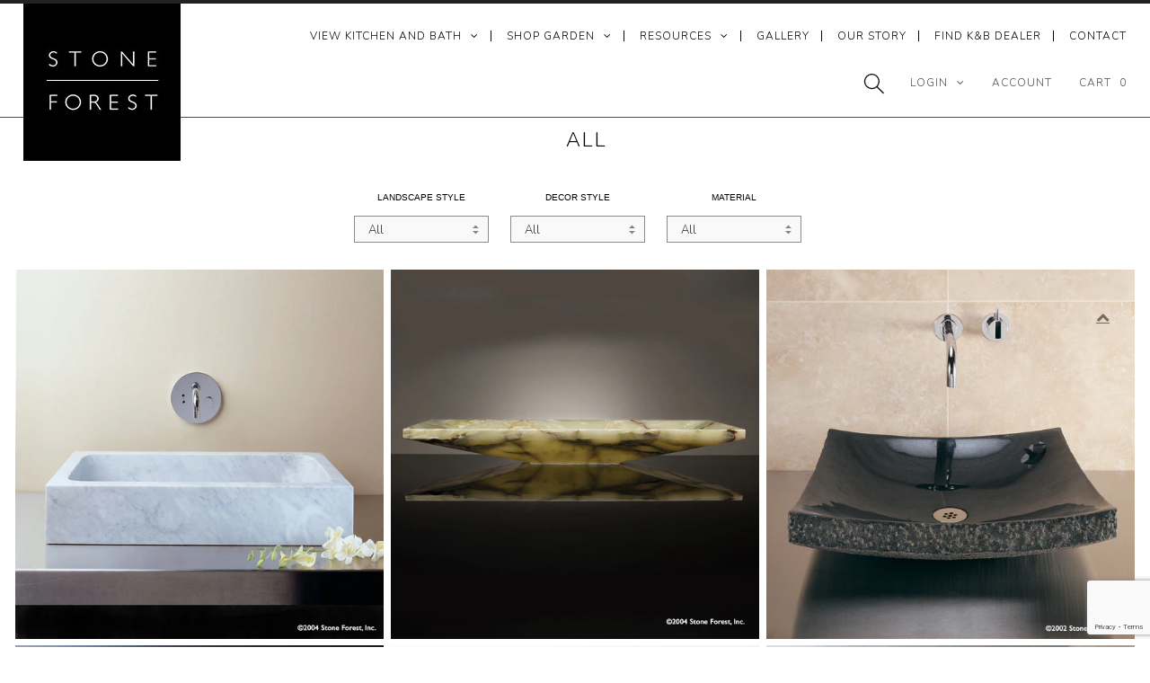

--- FILE ---
content_type: text/html; charset=utf-8
request_url: https://stoneforest.com/collections/all/kb-installation-type-vessel
body_size: 38535
content:
<!DOCTYPE html>
<!--[if lt IE 7 ]><html class="ie ie6" lang="en"> <![endif]-->
<!--[if IE 7 ]><html class="ie ie7" lang="en"> <![endif]-->
<!--[if IE 8 ]><html class="ie ie8" lang="en"> <![endif]-->
<!--[if (gte IE 9)|!(IE)]><!--><html lang="en"> <!--<![endif]-->
<head>
    <meta charset="utf-8">

<meta name="google-site-verification" content="1-8Pdrj43ZwGajcPWJ5HblokImvoTCbhJOxb_rOgmqo">
  <meta name="p:domain_verify" content="300699d24e2fec6108a11abf6b889119">
 
  <!-- Google Tag Manager -->
<script>(function(w,d,s,l,i){w[l]=w[l]||[];w[l].push({'gtm.start':
new Date().getTime(),event:'gtm.js'});var f=d.getElementsByTagName(s)[0],
j=d.createElement(s),dl=l!='dataLayer'?'&l='+l:'';j.async=true;j.src=
'https://www.googletagmanager.com/gtm.js?id='+i+dl;f.parentNode.insertBefore(j,f);
})(window,document,'script','dataLayer','GTM-WTJ7BVZ');</script>
<!-- End Google Tag Manager -->
   
  <link href='//fonts.googleapis.com/css?family=Nunito:400,300' rel='stylesheet' type='text/css'>


  <!-- Basic Page Needs
================================================== -->

  <!-- Global site tag (gtag.js) - Google Analytics --> 
  <script async src="https://www.googletagmanager.com/gtag/js?id=UA-42309024-1"></script>
  
  <title>
    
      Shop 
All &ndash; tagged "kb-installation-type-vessel"
      
       &ndash; Stone Forest 
    
  </title>
  
  <link rel="shortcut icon" href="//stoneforest.com/cdn/shop/t/84/assets/favicon.png?v=162189291812521018451754678749">
  <link rel="canonical" href="https://stoneforest.com/collections/all/kb-installation-type-vessel">


  <!-- CSS
================================================== -->

  <link href="//stoneforest.com/cdn/shop/t/84/assets/stylesheet.css?v=38563183140782658411763499294" rel="stylesheet" type="text/css" media="all" />
  <link href="//stoneforest.com/cdn/shop/t/84/assets/font-awesome.css?v=156631041813662767711754678748" rel="stylesheet" type="text/css" media="all" />
  <link href="//stoneforest.com/cdn/shop/t/84/assets/queries.css?v=174046950695406573771754678780" rel="stylesheet" type="text/css" media="all" />
  <link href="//stoneforest.com/cdn/shop/t/84/assets/custom.css?v=131616715179158673421759336601" rel="stylesheet" type="text/css" media="all" />
  <link href="//stoneforest.com/cdn/shop/t/84/assets/sforest.scss.css?v=38319327833908730021754678780" rel="stylesheet" type="text/css" media="all" />
  <link href="//stoneforest.com/cdn/shop/t/84/assets/magiczoomplus.css?v=6686592196500411591754678746" rel="stylesheet" type="text/css" media="all" />
  
  <!--[if LTE IE 8]>
  <link href="//stoneforest.com/cdn/shop/t/84/assets/gridlock.ie.css?v=133506513823680828761754678747" rel="stylesheet" type="text/css" media="all" />  
  <![endif]--> 
  <!--[if IE 7]>
  <link href="//stoneforest.com/cdn/shop/t/84/assets/font-awesome-ie7.css?v=111952797986497000111754678748" rel="stylesheet" type="text/css" media="all" />
  <![endif]-->

  <!-- JS
================================================== -->

  <script src="//ajax.googleapis.com/ajax/libs/jquery/1.9.1/jquery.min.js"></script>

  
  <script src="//stoneforest.com/cdn/shop/t/84/assets/jquery.flexslider.v2.7.2.js?v=21590314235175186031754678748" ></script>
  <script src="//stoneforest.com/cdn/shop/t/84/assets/photoswipe.js?v=99360379106923723601754678749" ></script>   
  <script src="//stoneforest.com/cdn/shop/t/84/assets/theme.js?v=95365260018825066901755112589" ></script> 
  
  <script src="//stoneforest.com/cdn/shopifycloud/storefront/assets/themes_support/option_selection-b017cd28.js" ></script>  
  <script src="//stoneforest.com/cdn/shop/t/84/assets/handlebars.js?v=145461055731307658311754678748" ></script>
  <script src="//stoneforest.com/cdn/shop/t/84/assets/api.js?v=108513540937963795951754678750" ></script>
  
  
  <script src="//stoneforest.com/cdn/shop/t/84/assets/medium-zoom.js?v=23253004760019844481754678749" ></script>
  <script src="//stoneforest.com/cdn/shop/t/84/assets/jquery.cookie.js?v=61671871682430135081754678749" ></script>
  <script src="//stoneforest.com/cdn/shop/t/84/assets/wow.js?v=111706144050113855191754678749" ></script>
  
  <script src="//stoneforest.com/cdn/shop/t/84/assets/lazysizes.min.js?v=56805471290311245611754678747" ></script>


  <link
  rel="stylesheet"
  href="https://cdn.jsdelivr.net/npm/choices.js/public/assets/styles/choices.min.css"
/>
  <script src="https://cdn.jsdelivr.net/npm/choices.js/public/assets/scripts/choices.min.js"></script>
  
  


  <svg xmlns="http://www.w3.org/2000/svg" class="hidden">
    <symbol id="icon-search" viewbox="0 0 18 19" fill="none">
      <path fill-rule="evenodd" clip-rule="evenodd" d="M11.03 11.68A5.784 5.784 0 112.85 3.5a5.784 5.784 0 018.18 8.18zm.26 1.12a6.78 6.78 0 11.72-.7l5.4 5.4a.5.5 0 11-.71.7l-5.41-5.4z" fill="currentColor"/>
    </symbol>
  
    <symbol id="icon-reset" class="icon icon-close"  fill="none" viewBox="0 0 18 18" stroke="currentColor">
      <circle r="8.5" cy="9" cx="9" stroke-opacity="0.2"/>
      <path d="M6.82972 6.82915L1.17193 1.17097" stroke-linecap="round" stroke-linejoin="round" transform="translate(5 5)"/>
      <path d="M1.22896 6.88502L6.77288 1.11523" stroke-linecap="round" stroke-linejoin="round" transform="translate(5 5)"/>
    </symbol>
  
    <symbol id="icon-close" class="icon icon-close" fill="none" viewBox="0 0 18 17">
      <path d="M.865 15.978a.5.5 0 00.707.707l7.433-7.431 7.579 7.282a.501.501 0 00.846-.37.5.5 0 00-.153-.351L9.712 8.546l7.417-7.416a.5.5 0 10-.707-.708L8.991 7.853 1.413.573a.5.5 0 10-.693.72l7.563 7.268-7.418 7.417z" fill="currentColor">
    </symbol>
  </svg>
      
  <link
  rel="stylesheet"
  href="//stoneforest.com/cdn/shop/t/84/assets/base.css?v=10817829735220253871756322119"
  media="print"
  onload="this.media='all'"
>
<link
  rel="stylesheet"
  href="//stoneforest.com/cdn/shop/t/84/assets/component-predictive-search.css?v=171235831911819744491754678750"
  media="print"
  onload="this.media='all'"
>
<link
  rel="stylesheet"
  href="//stoneforest.com/cdn/shop/t/84/assets/component-search.css?v=130382253973794904871754678750"
  media="print"
  onload="this.media='all'"
>
<script>
  window.shopUrl = 'https://stoneforest.com';
  window.routes = {
    cart_add_url: '/cart/add',
    cart_change_url: '/cart/change',
    cart_update_url: '/cart/update',
    cart_url: '/cart',
    predictive_search_url: '/search/suggest',
  };
</script>
<script src="//stoneforest.com/cdn/shop/t/84/assets/global.js?v=54939145903281508041754678747" defer="defer"></script>
<script src="//stoneforest.com/cdn/shop/t/84/assets/search-form.js?v=133129549252120666541754678749" defer="defer"></script>
<script src="//stoneforest.com/cdn/shop/t/84/assets/predictive-search.js?v=97721314949018759821754678749" defer="defer"></script>
<script src="//stoneforest.com/cdn/shop/t/84/assets/details-modal.js?v=25581673532751508451754678747" defer="defer"></script>
  
  
<link href="//stoneforest.com/cdn/shop/t/84/assets/swiper-css.css?v=138726739688561998011754678747" rel="stylesheet" type="text/css" media="all" />
<script src="//stoneforest.com/cdn/shop/t/84/assets/swiper-js.js?v=163442399652530666341754678747"></script>
  
  <script>
    new WOW().init();
  </script>

  <!--[if lt IE 9]>
  <script src="//html5shim.googlecode.com/svn/trunk/html5.js"></script>
  <![endif]-->

  <meta name="viewport" content="width=device-width, initial-scale=1">

  <!-- Favicons
================================================== -->

  <link rel="shortcut icon" href="//stoneforest.com/cdn/shop/t/84/assets/favicon.png?v=162189291812521018451754678749">

  

  




  




  

  


<script>var contentGroup = "Other";</script>
  
  <script>window.performance && window.performance.mark && window.performance.mark('shopify.content_for_header.start');</script><meta id="shopify-digital-wallet" name="shopify-digital-wallet" content="/8885218/digital_wallets/dialog">
<meta name="shopify-checkout-api-token" content="bdafd0fc1821a36bb6dc9b2df2de06b1">
<link rel="alternate" type="application/atom+xml" title="Feed" href="/collections/all/kb-installation-type-vessel.atom" />
<link rel="next" href="/collections/all/kb-installation-type-vessel?page=2">
<link rel="alternate" type="application/json+oembed" href="https://stoneforest.com/collections/all/kb-installation-type-vessel.oembed">
<script async="async" src="/checkouts/internal/preloads.js?locale=en-US"></script>
<link rel="preconnect" href="https://shop.app" crossorigin="anonymous">
<script async="async" src="https://shop.app/checkouts/internal/preloads.js?locale=en-US&shop_id=8885218" crossorigin="anonymous"></script>
<script id="apple-pay-shop-capabilities" type="application/json">{"shopId":8885218,"countryCode":"US","currencyCode":"USD","merchantCapabilities":["supports3DS"],"merchantId":"gid:\/\/shopify\/Shop\/8885218","merchantName":"Stone Forest","requiredBillingContactFields":["postalAddress","email","phone"],"requiredShippingContactFields":["postalAddress","email","phone"],"shippingType":"shipping","supportedNetworks":["visa","masterCard","amex","discover","elo","jcb"],"total":{"type":"pending","label":"Stone Forest","amount":"1.00"},"shopifyPaymentsEnabled":true,"supportsSubscriptions":true}</script>
<script id="shopify-features" type="application/json">{"accessToken":"bdafd0fc1821a36bb6dc9b2df2de06b1","betas":["rich-media-storefront-analytics"],"domain":"stoneforest.com","predictiveSearch":true,"shopId":8885218,"locale":"en"}</script>
<script>var Shopify = Shopify || {};
Shopify.shop = "stone-forest.myshopify.com";
Shopify.locale = "en";
Shopify.currency = {"active":"USD","rate":"1.0"};
Shopify.country = "US";
Shopify.theme = {"name":"stoneforest.com\/live\/2025.08.08","id":152858984699,"schema_name":null,"schema_version":null,"theme_store_id":null,"role":"main"};
Shopify.theme.handle = "null";
Shopify.theme.style = {"id":null,"handle":null};
Shopify.cdnHost = "stoneforest.com/cdn";
Shopify.routes = Shopify.routes || {};
Shopify.routes.root = "/";</script>
<script type="module">!function(o){(o.Shopify=o.Shopify||{}).modules=!0}(window);</script>
<script>!function(o){function n(){var o=[];function n(){o.push(Array.prototype.slice.apply(arguments))}return n.q=o,n}var t=o.Shopify=o.Shopify||{};t.loadFeatures=n(),t.autoloadFeatures=n()}(window);</script>
<script>
  window.ShopifyPay = window.ShopifyPay || {};
  window.ShopifyPay.apiHost = "shop.app\/pay";
  window.ShopifyPay.redirectState = null;
</script>
<script id="shop-js-analytics" type="application/json">{"pageType":"collection"}</script>
<script defer="defer" async type="module" src="//stoneforest.com/cdn/shopifycloud/shop-js/modules/v2/client.init-shop-cart-sync_IZsNAliE.en.esm.js"></script>
<script defer="defer" async type="module" src="//stoneforest.com/cdn/shopifycloud/shop-js/modules/v2/chunk.common_0OUaOowp.esm.js"></script>
<script type="module">
  await import("//stoneforest.com/cdn/shopifycloud/shop-js/modules/v2/client.init-shop-cart-sync_IZsNAliE.en.esm.js");
await import("//stoneforest.com/cdn/shopifycloud/shop-js/modules/v2/chunk.common_0OUaOowp.esm.js");

  window.Shopify.SignInWithShop?.initShopCartSync?.({"fedCMEnabled":true,"windoidEnabled":true});

</script>
<script>
  window.Shopify = window.Shopify || {};
  if (!window.Shopify.featureAssets) window.Shopify.featureAssets = {};
  window.Shopify.featureAssets['shop-js'] = {"shop-cart-sync":["modules/v2/client.shop-cart-sync_DLOhI_0X.en.esm.js","modules/v2/chunk.common_0OUaOowp.esm.js"],"init-fed-cm":["modules/v2/client.init-fed-cm_C6YtU0w6.en.esm.js","modules/v2/chunk.common_0OUaOowp.esm.js"],"shop-button":["modules/v2/client.shop-button_BCMx7GTG.en.esm.js","modules/v2/chunk.common_0OUaOowp.esm.js"],"shop-cash-offers":["modules/v2/client.shop-cash-offers_BT26qb5j.en.esm.js","modules/v2/chunk.common_0OUaOowp.esm.js","modules/v2/chunk.modal_CGo_dVj3.esm.js"],"init-windoid":["modules/v2/client.init-windoid_B9PkRMql.en.esm.js","modules/v2/chunk.common_0OUaOowp.esm.js"],"init-shop-email-lookup-coordinator":["modules/v2/client.init-shop-email-lookup-coordinator_DZkqjsbU.en.esm.js","modules/v2/chunk.common_0OUaOowp.esm.js"],"shop-toast-manager":["modules/v2/client.shop-toast-manager_Di2EnuM7.en.esm.js","modules/v2/chunk.common_0OUaOowp.esm.js"],"shop-login-button":["modules/v2/client.shop-login-button_BtqW_SIO.en.esm.js","modules/v2/chunk.common_0OUaOowp.esm.js","modules/v2/chunk.modal_CGo_dVj3.esm.js"],"avatar":["modules/v2/client.avatar_BTnouDA3.en.esm.js"],"pay-button":["modules/v2/client.pay-button_CWa-C9R1.en.esm.js","modules/v2/chunk.common_0OUaOowp.esm.js"],"init-shop-cart-sync":["modules/v2/client.init-shop-cart-sync_IZsNAliE.en.esm.js","modules/v2/chunk.common_0OUaOowp.esm.js"],"init-customer-accounts":["modules/v2/client.init-customer-accounts_DenGwJTU.en.esm.js","modules/v2/client.shop-login-button_BtqW_SIO.en.esm.js","modules/v2/chunk.common_0OUaOowp.esm.js","modules/v2/chunk.modal_CGo_dVj3.esm.js"],"init-shop-for-new-customer-accounts":["modules/v2/client.init-shop-for-new-customer-accounts_JdHXxpS9.en.esm.js","modules/v2/client.shop-login-button_BtqW_SIO.en.esm.js","modules/v2/chunk.common_0OUaOowp.esm.js","modules/v2/chunk.modal_CGo_dVj3.esm.js"],"init-customer-accounts-sign-up":["modules/v2/client.init-customer-accounts-sign-up_D6__K_p8.en.esm.js","modules/v2/client.shop-login-button_BtqW_SIO.en.esm.js","modules/v2/chunk.common_0OUaOowp.esm.js","modules/v2/chunk.modal_CGo_dVj3.esm.js"],"checkout-modal":["modules/v2/client.checkout-modal_C_ZQDY6s.en.esm.js","modules/v2/chunk.common_0OUaOowp.esm.js","modules/v2/chunk.modal_CGo_dVj3.esm.js"],"shop-follow-button":["modules/v2/client.shop-follow-button_XetIsj8l.en.esm.js","modules/v2/chunk.common_0OUaOowp.esm.js","modules/v2/chunk.modal_CGo_dVj3.esm.js"],"lead-capture":["modules/v2/client.lead-capture_DvA72MRN.en.esm.js","modules/v2/chunk.common_0OUaOowp.esm.js","modules/v2/chunk.modal_CGo_dVj3.esm.js"],"shop-login":["modules/v2/client.shop-login_ClXNxyh6.en.esm.js","modules/v2/chunk.common_0OUaOowp.esm.js","modules/v2/chunk.modal_CGo_dVj3.esm.js"],"payment-terms":["modules/v2/client.payment-terms_CNlwjfZz.en.esm.js","modules/v2/chunk.common_0OUaOowp.esm.js","modules/v2/chunk.modal_CGo_dVj3.esm.js"]};
</script>
<script>(function() {
  var isLoaded = false;
  function asyncLoad() {
    if (isLoaded) return;
    isLoaded = true;
    var urls = ["\/\/cdn.wishpond.net\/connect.js?merchantId=1816911\u0026writeKey=9053318f5286\u0026shop=stone-forest.myshopify.com","https:\/\/cdn-bundler.nice-team.net\/app\/js\/bundler.js?shop=stone-forest.myshopify.com"];
    for (var i = 0; i < urls.length; i++) {
      var s = document.createElement('script');
      s.type = 'text/javascript';
      s.async = true;
      s.src = urls[i];
      var x = document.getElementsByTagName('script')[0];
      x.parentNode.insertBefore(s, x);
    }
  };
  if(window.attachEvent) {
    window.attachEvent('onload', asyncLoad);
  } else {
    window.addEventListener('load', asyncLoad, false);
  }
})();</script>
<script id="__st">var __st={"a":8885218,"offset":-25200,"reqid":"4fdf08f7-4abc-437d-9278-c8229c822066-1768469215","pageurl":"stoneforest.com\/collections\/all\/kb-installation-type-vessel","u":"7408baa4d7ba","p":"collection","rtyp":"collection","rid":185975622};</script>
<script>window.ShopifyPaypalV4VisibilityTracking = true;</script>
<script id="captcha-bootstrap">!function(){'use strict';const t='contact',e='account',n='new_comment',o=[[t,t],['blogs',n],['comments',n],[t,'customer']],c=[[e,'customer_login'],[e,'guest_login'],[e,'recover_customer_password'],[e,'create_customer']],r=t=>t.map((([t,e])=>`form[action*='/${t}']:not([data-nocaptcha='true']) input[name='form_type'][value='${e}']`)).join(','),a=t=>()=>t?[...document.querySelectorAll(t)].map((t=>t.form)):[];function s(){const t=[...o],e=r(t);return a(e)}const i='password',u='form_key',d=['recaptcha-v3-token','g-recaptcha-response','h-captcha-response',i],f=()=>{try{return window.sessionStorage}catch{return}},m='__shopify_v',_=t=>t.elements[u];function p(t,e,n=!1){try{const o=window.sessionStorage,c=JSON.parse(o.getItem(e)),{data:r}=function(t){const{data:e,action:n}=t;return t[m]||n?{data:e,action:n}:{data:t,action:n}}(c);for(const[e,n]of Object.entries(r))t.elements[e]&&(t.elements[e].value=n);n&&o.removeItem(e)}catch(o){console.error('form repopulation failed',{error:o})}}const l='form_type',E='cptcha';function T(t){t.dataset[E]=!0}const w=window,h=w.document,L='Shopify',v='ce_forms',y='captcha';let A=!1;((t,e)=>{const n=(g='f06e6c50-85a8-45c8-87d0-21a2b65856fe',I='https://cdn.shopify.com/shopifycloud/storefront-forms-hcaptcha/ce_storefront_forms_captcha_hcaptcha.v1.5.2.iife.js',D={infoText:'Protected by hCaptcha',privacyText:'Privacy',termsText:'Terms'},(t,e,n)=>{const o=w[L][v],c=o.bindForm;if(c)return c(t,g,e,D).then(n);var r;o.q.push([[t,g,e,D],n]),r=I,A||(h.body.append(Object.assign(h.createElement('script'),{id:'captcha-provider',async:!0,src:r})),A=!0)});var g,I,D;w[L]=w[L]||{},w[L][v]=w[L][v]||{},w[L][v].q=[],w[L][y]=w[L][y]||{},w[L][y].protect=function(t,e){n(t,void 0,e),T(t)},Object.freeze(w[L][y]),function(t,e,n,w,h,L){const[v,y,A,g]=function(t,e,n){const i=e?o:[],u=t?c:[],d=[...i,...u],f=r(d),m=r(i),_=r(d.filter((([t,e])=>n.includes(e))));return[a(f),a(m),a(_),s()]}(w,h,L),I=t=>{const e=t.target;return e instanceof HTMLFormElement?e:e&&e.form},D=t=>v().includes(t);t.addEventListener('submit',(t=>{const e=I(t);if(!e)return;const n=D(e)&&!e.dataset.hcaptchaBound&&!e.dataset.recaptchaBound,o=_(e),c=g().includes(e)&&(!o||!o.value);(n||c)&&t.preventDefault(),c&&!n&&(function(t){try{if(!f())return;!function(t){const e=f();if(!e)return;const n=_(t);if(!n)return;const o=n.value;o&&e.removeItem(o)}(t);const e=Array.from(Array(32),(()=>Math.random().toString(36)[2])).join('');!function(t,e){_(t)||t.append(Object.assign(document.createElement('input'),{type:'hidden',name:u})),t.elements[u].value=e}(t,e),function(t,e){const n=f();if(!n)return;const o=[...t.querySelectorAll(`input[type='${i}']`)].map((({name:t})=>t)),c=[...d,...o],r={};for(const[a,s]of new FormData(t).entries())c.includes(a)||(r[a]=s);n.setItem(e,JSON.stringify({[m]:1,action:t.action,data:r}))}(t,e)}catch(e){console.error('failed to persist form',e)}}(e),e.submit())}));const S=(t,e)=>{t&&!t.dataset[E]&&(n(t,e.some((e=>e===t))),T(t))};for(const o of['focusin','change'])t.addEventListener(o,(t=>{const e=I(t);D(e)&&S(e,y())}));const B=e.get('form_key'),M=e.get(l),P=B&&M;t.addEventListener('DOMContentLoaded',(()=>{const t=y();if(P)for(const e of t)e.elements[l].value===M&&p(e,B);[...new Set([...A(),...v().filter((t=>'true'===t.dataset.shopifyCaptcha))])].forEach((e=>S(e,t)))}))}(h,new URLSearchParams(w.location.search),n,t,e,['guest_login'])})(!0,!0)}();</script>
<script integrity="sha256-4kQ18oKyAcykRKYeNunJcIwy7WH5gtpwJnB7kiuLZ1E=" data-source-attribution="shopify.loadfeatures" defer="defer" src="//stoneforest.com/cdn/shopifycloud/storefront/assets/storefront/load_feature-a0a9edcb.js" crossorigin="anonymous"></script>
<script crossorigin="anonymous" defer="defer" src="//stoneforest.com/cdn/shopifycloud/storefront/assets/shopify_pay/storefront-65b4c6d7.js?v=20250812"></script>
<script data-source-attribution="shopify.dynamic_checkout.dynamic.init">var Shopify=Shopify||{};Shopify.PaymentButton=Shopify.PaymentButton||{isStorefrontPortableWallets:!0,init:function(){window.Shopify.PaymentButton.init=function(){};var t=document.createElement("script");t.src="https://stoneforest.com/cdn/shopifycloud/portable-wallets/latest/portable-wallets.en.js",t.type="module",document.head.appendChild(t)}};
</script>
<script data-source-attribution="shopify.dynamic_checkout.buyer_consent">
  function portableWalletsHideBuyerConsent(e){var t=document.getElementById("shopify-buyer-consent"),n=document.getElementById("shopify-subscription-policy-button");t&&n&&(t.classList.add("hidden"),t.setAttribute("aria-hidden","true"),n.removeEventListener("click",e))}function portableWalletsShowBuyerConsent(e){var t=document.getElementById("shopify-buyer-consent"),n=document.getElementById("shopify-subscription-policy-button");t&&n&&(t.classList.remove("hidden"),t.removeAttribute("aria-hidden"),n.addEventListener("click",e))}window.Shopify?.PaymentButton&&(window.Shopify.PaymentButton.hideBuyerConsent=portableWalletsHideBuyerConsent,window.Shopify.PaymentButton.showBuyerConsent=portableWalletsShowBuyerConsent);
</script>
<script data-source-attribution="shopify.dynamic_checkout.cart.bootstrap">document.addEventListener("DOMContentLoaded",(function(){function t(){return document.querySelector("shopify-accelerated-checkout-cart, shopify-accelerated-checkout")}if(t())Shopify.PaymentButton.init();else{new MutationObserver((function(e,n){t()&&(Shopify.PaymentButton.init(),n.disconnect())})).observe(document.body,{childList:!0,subtree:!0})}}));
</script>
<link id="shopify-accelerated-checkout-styles" rel="stylesheet" media="screen" href="https://stoneforest.com/cdn/shopifycloud/portable-wallets/latest/accelerated-checkout-backwards-compat.css" crossorigin="anonymous">
<style id="shopify-accelerated-checkout-cart">
        #shopify-buyer-consent {
  margin-top: 1em;
  display: inline-block;
  width: 100%;
}

#shopify-buyer-consent.hidden {
  display: none;
}

#shopify-subscription-policy-button {
  background: none;
  border: none;
  padding: 0;
  text-decoration: underline;
  font-size: inherit;
  cursor: pointer;
}

#shopify-subscription-policy-button::before {
  box-shadow: none;
}

      </style>
<script id="sections-script" data-sections="nav-mobile" defer="defer" src="//stoneforest.com/cdn/shop/t/84/compiled_assets/scripts.js?18236"></script>
<script>window.performance && window.performance.mark && window.performance.mark('shopify.content_for_header.end');</script>
 
   <!-- Set robots noindex meta tag -->
  


  <script>

    $(window).load(function() {  
      $('.prod-container').matchHeight();
    });
  </script>   

    
  
<script>
  !function(e){
    if(!window.pintrk){
      window.pintrk=function()
      {
        window.pintrk.queue.push(Array.prototype.slice.call(arguments))
      };
      var n=window.pintrk;n.queue=[],n.version="3.0";
      var t=document.createElement("script");t.async=!0,t.src=e;
      var r=document.getElementsByTagName("script")[0];
      r.parentNode.insertBefore(t,r);
    }
  } ("https://s.pinimg.com/ct/core.js");
  pintrk('load','2614206223647', { em: '', });
  pintrk('page');
</script>


    
<!-- BEGIN app block: shopify://apps/searchanise-search-filter/blocks/app-embed/d8f24ada-02b1-458a-bbeb-5bf16d5c921e -->
<!-- END app block --><script src="https://cdn.shopify.com/extensions/019ade25-628d-72a3-afdc-4bdfaf6cce07/searchanise-shopify-cli-14/assets/disable-app.js" type="text/javascript" defer="defer"></script>
<meta property="og:image" content="https://cdn.shopify.com/s/files/1/0888/5218/files/social-sharing-image-1200x628.jpg?v=1692307578" />
<meta property="og:image:secure_url" content="https://cdn.shopify.com/s/files/1/0888/5218/files/social-sharing-image-1200x628.jpg?v=1692307578" />
<meta property="og:image:width" content="1200" />
<meta property="og:image:height" content="628" />
<link href="https://monorail-edge.shopifysvc.com" rel="dns-prefetch">
<script>(function(){if ("sendBeacon" in navigator && "performance" in window) {try {var session_token_from_headers = performance.getEntriesByType('navigation')[0].serverTiming.find(x => x.name == '_s').description;} catch {var session_token_from_headers = undefined;}var session_cookie_matches = document.cookie.match(/_shopify_s=([^;]*)/);var session_token_from_cookie = session_cookie_matches && session_cookie_matches.length === 2 ? session_cookie_matches[1] : "";var session_token = session_token_from_headers || session_token_from_cookie || "";function handle_abandonment_event(e) {var entries = performance.getEntries().filter(function(entry) {return /monorail-edge.shopifysvc.com/.test(entry.name);});if (!window.abandonment_tracked && entries.length === 0) {window.abandonment_tracked = true;var currentMs = Date.now();var navigation_start = performance.timing.navigationStart;var payload = {shop_id: 8885218,url: window.location.href,navigation_start,duration: currentMs - navigation_start,session_token,page_type: "collection"};window.navigator.sendBeacon("https://monorail-edge.shopifysvc.com/v1/produce", JSON.stringify({schema_id: "online_store_buyer_site_abandonment/1.1",payload: payload,metadata: {event_created_at_ms: currentMs,event_sent_at_ms: currentMs}}));}}window.addEventListener('pagehide', handle_abandonment_event);}}());</script>
<script id="web-pixels-manager-setup">(function e(e,d,r,n,o){if(void 0===o&&(o={}),!Boolean(null===(a=null===(i=window.Shopify)||void 0===i?void 0:i.analytics)||void 0===a?void 0:a.replayQueue)){var i,a;window.Shopify=window.Shopify||{};var t=window.Shopify;t.analytics=t.analytics||{};var s=t.analytics;s.replayQueue=[],s.publish=function(e,d,r){return s.replayQueue.push([e,d,r]),!0};try{self.performance.mark("wpm:start")}catch(e){}var l=function(){var e={modern:/Edge?\/(1{2}[4-9]|1[2-9]\d|[2-9]\d{2}|\d{4,})\.\d+(\.\d+|)|Firefox\/(1{2}[4-9]|1[2-9]\d|[2-9]\d{2}|\d{4,})\.\d+(\.\d+|)|Chrom(ium|e)\/(9{2}|\d{3,})\.\d+(\.\d+|)|(Maci|X1{2}).+ Version\/(15\.\d+|(1[6-9]|[2-9]\d|\d{3,})\.\d+)([,.]\d+|)( \(\w+\)|)( Mobile\/\w+|) Safari\/|Chrome.+OPR\/(9{2}|\d{3,})\.\d+\.\d+|(CPU[ +]OS|iPhone[ +]OS|CPU[ +]iPhone|CPU IPhone OS|CPU iPad OS)[ +]+(15[._]\d+|(1[6-9]|[2-9]\d|\d{3,})[._]\d+)([._]\d+|)|Android:?[ /-](13[3-9]|1[4-9]\d|[2-9]\d{2}|\d{4,})(\.\d+|)(\.\d+|)|Android.+Firefox\/(13[5-9]|1[4-9]\d|[2-9]\d{2}|\d{4,})\.\d+(\.\d+|)|Android.+Chrom(ium|e)\/(13[3-9]|1[4-9]\d|[2-9]\d{2}|\d{4,})\.\d+(\.\d+|)|SamsungBrowser\/([2-9]\d|\d{3,})\.\d+/,legacy:/Edge?\/(1[6-9]|[2-9]\d|\d{3,})\.\d+(\.\d+|)|Firefox\/(5[4-9]|[6-9]\d|\d{3,})\.\d+(\.\d+|)|Chrom(ium|e)\/(5[1-9]|[6-9]\d|\d{3,})\.\d+(\.\d+|)([\d.]+$|.*Safari\/(?![\d.]+ Edge\/[\d.]+$))|(Maci|X1{2}).+ Version\/(10\.\d+|(1[1-9]|[2-9]\d|\d{3,})\.\d+)([,.]\d+|)( \(\w+\)|)( Mobile\/\w+|) Safari\/|Chrome.+OPR\/(3[89]|[4-9]\d|\d{3,})\.\d+\.\d+|(CPU[ +]OS|iPhone[ +]OS|CPU[ +]iPhone|CPU IPhone OS|CPU iPad OS)[ +]+(10[._]\d+|(1[1-9]|[2-9]\d|\d{3,})[._]\d+)([._]\d+|)|Android:?[ /-](13[3-9]|1[4-9]\d|[2-9]\d{2}|\d{4,})(\.\d+|)(\.\d+|)|Mobile Safari.+OPR\/([89]\d|\d{3,})\.\d+\.\d+|Android.+Firefox\/(13[5-9]|1[4-9]\d|[2-9]\d{2}|\d{4,})\.\d+(\.\d+|)|Android.+Chrom(ium|e)\/(13[3-9]|1[4-9]\d|[2-9]\d{2}|\d{4,})\.\d+(\.\d+|)|Android.+(UC? ?Browser|UCWEB|U3)[ /]?(15\.([5-9]|\d{2,})|(1[6-9]|[2-9]\d|\d{3,})\.\d+)\.\d+|SamsungBrowser\/(5\.\d+|([6-9]|\d{2,})\.\d+)|Android.+MQ{2}Browser\/(14(\.(9|\d{2,})|)|(1[5-9]|[2-9]\d|\d{3,})(\.\d+|))(\.\d+|)|K[Aa][Ii]OS\/(3\.\d+|([4-9]|\d{2,})\.\d+)(\.\d+|)/},d=e.modern,r=e.legacy,n=navigator.userAgent;return n.match(d)?"modern":n.match(r)?"legacy":"unknown"}(),u="modern"===l?"modern":"legacy",c=(null!=n?n:{modern:"",legacy:""})[u],f=function(e){return[e.baseUrl,"/wpm","/b",e.hashVersion,"modern"===e.buildTarget?"m":"l",".js"].join("")}({baseUrl:d,hashVersion:r,buildTarget:u}),m=function(e){var d=e.version,r=e.bundleTarget,n=e.surface,o=e.pageUrl,i=e.monorailEndpoint;return{emit:function(e){var a=e.status,t=e.errorMsg,s=(new Date).getTime(),l=JSON.stringify({metadata:{event_sent_at_ms:s},events:[{schema_id:"web_pixels_manager_load/3.1",payload:{version:d,bundle_target:r,page_url:o,status:a,surface:n,error_msg:t},metadata:{event_created_at_ms:s}}]});if(!i)return console&&console.warn&&console.warn("[Web Pixels Manager] No Monorail endpoint provided, skipping logging."),!1;try{return self.navigator.sendBeacon.bind(self.navigator)(i,l)}catch(e){}var u=new XMLHttpRequest;try{return u.open("POST",i,!0),u.setRequestHeader("Content-Type","text/plain"),u.send(l),!0}catch(e){return console&&console.warn&&console.warn("[Web Pixels Manager] Got an unhandled error while logging to Monorail."),!1}}}}({version:r,bundleTarget:l,surface:e.surface,pageUrl:self.location.href,monorailEndpoint:e.monorailEndpoint});try{o.browserTarget=l,function(e){var d=e.src,r=e.async,n=void 0===r||r,o=e.onload,i=e.onerror,a=e.sri,t=e.scriptDataAttributes,s=void 0===t?{}:t,l=document.createElement("script"),u=document.querySelector("head"),c=document.querySelector("body");if(l.async=n,l.src=d,a&&(l.integrity=a,l.crossOrigin="anonymous"),s)for(var f in s)if(Object.prototype.hasOwnProperty.call(s,f))try{l.dataset[f]=s[f]}catch(e){}if(o&&l.addEventListener("load",o),i&&l.addEventListener("error",i),u)u.appendChild(l);else{if(!c)throw new Error("Did not find a head or body element to append the script");c.appendChild(l)}}({src:f,async:!0,onload:function(){if(!function(){var e,d;return Boolean(null===(d=null===(e=window.Shopify)||void 0===e?void 0:e.analytics)||void 0===d?void 0:d.initialized)}()){var d=window.webPixelsManager.init(e)||void 0;if(d){var r=window.Shopify.analytics;r.replayQueue.forEach((function(e){var r=e[0],n=e[1],o=e[2];d.publishCustomEvent(r,n,o)})),r.replayQueue=[],r.publish=d.publishCustomEvent,r.visitor=d.visitor,r.initialized=!0}}},onerror:function(){return m.emit({status:"failed",errorMsg:"".concat(f," has failed to load")})},sri:function(e){var d=/^sha384-[A-Za-z0-9+/=]+$/;return"string"==typeof e&&d.test(e)}(c)?c:"",scriptDataAttributes:o}),m.emit({status:"loading"})}catch(e){m.emit({status:"failed",errorMsg:(null==e?void 0:e.message)||"Unknown error"})}}})({shopId: 8885218,storefrontBaseUrl: "https://stoneforest.com",extensionsBaseUrl: "https://extensions.shopifycdn.com/cdn/shopifycloud/web-pixels-manager",monorailEndpoint: "https://monorail-edge.shopifysvc.com/unstable/produce_batch",surface: "storefront-renderer",enabledBetaFlags: ["2dca8a86"],webPixelsConfigList: [{"id":"432963835","configuration":"{\"config\":\"{\\\"google_tag_ids\\\":[\\\"G-TTYL5EJNXJ\\\",\\\"AW-824162278\\\"],\\\"target_country\\\":\\\"US\\\",\\\"gtag_events\\\":[{\\\"type\\\":\\\"begin_checkout\\\",\\\"action_label\\\":[\\\"G-TTYL5EJNXJ\\\",\\\"AW-824162278\\\/LcF-CJeh5sMbEObv_ogD\\\",\\\"AW-824162278\\\"]},{\\\"type\\\":\\\"search\\\",\\\"action_label\\\":[\\\"G-TTYL5EJNXJ\\\",\\\"AW-824162278\\\/61JMCKOh5sMbEObv_ogD\\\",\\\"AW-824162278\\\"]},{\\\"type\\\":\\\"view_item\\\",\\\"action_label\\\":[\\\"G-TTYL5EJNXJ\\\",\\\"AW-824162278\\\/qovrCKCh5sMbEObv_ogD\\\",\\\"AW-824162278\\\"]},{\\\"type\\\":\\\"purchase\\\",\\\"action_label\\\":[\\\"G-TTYL5EJNXJ\\\",\\\"AW-824162278\\\/bscqCJSh5sMbEObv_ogD\\\",\\\"AW-824162278\\\"]},{\\\"type\\\":\\\"page_view\\\",\\\"action_label\\\":[\\\"G-TTYL5EJNXJ\\\",\\\"AW-824162278\\\/2nZWCJ2h5sMbEObv_ogD\\\",\\\"AW-824162278\\\"]},{\\\"type\\\":\\\"add_payment_info\\\",\\\"action_label\\\":[\\\"G-TTYL5EJNXJ\\\",\\\"AW-824162278\\\/Hg_zCISE7MMbEObv_ogD\\\",\\\"AW-824162278\\\"]},{\\\"type\\\":\\\"add_to_cart\\\",\\\"action_label\\\":[\\\"G-TTYL5EJNXJ\\\",\\\"AW-824162278\\\/yPlACJqh5sMbEObv_ogD\\\",\\\"AW-824162278\\\"]}],\\\"enable_monitoring_mode\\\":false}\"}","eventPayloadVersion":"v1","runtimeContext":"OPEN","scriptVersion":"b2a88bafab3e21179ed38636efcd8a93","type":"APP","apiClientId":1780363,"privacyPurposes":[],"dataSharingAdjustments":{"protectedCustomerApprovalScopes":["read_customer_address","read_customer_email","read_customer_name","read_customer_personal_data","read_customer_phone"]}},{"id":"shopify-app-pixel","configuration":"{}","eventPayloadVersion":"v1","runtimeContext":"STRICT","scriptVersion":"0450","apiClientId":"shopify-pixel","type":"APP","privacyPurposes":["ANALYTICS","MARKETING"]},{"id":"shopify-custom-pixel","eventPayloadVersion":"v1","runtimeContext":"LAX","scriptVersion":"0450","apiClientId":"shopify-pixel","type":"CUSTOM","privacyPurposes":["ANALYTICS","MARKETING"]}],isMerchantRequest: false,initData: {"shop":{"name":"Stone Forest","paymentSettings":{"currencyCode":"USD"},"myshopifyDomain":"stone-forest.myshopify.com","countryCode":"US","storefrontUrl":"https:\/\/stoneforest.com"},"customer":null,"cart":null,"checkout":null,"productVariants":[],"purchasingCompany":null},},"https://stoneforest.com/cdn","7cecd0b6w90c54c6cpe92089d5m57a67346",{"modern":"","legacy":""},{"shopId":"8885218","storefrontBaseUrl":"https:\/\/stoneforest.com","extensionBaseUrl":"https:\/\/extensions.shopifycdn.com\/cdn\/shopifycloud\/web-pixels-manager","surface":"storefront-renderer","enabledBetaFlags":"[\"2dca8a86\"]","isMerchantRequest":"false","hashVersion":"7cecd0b6w90c54c6cpe92089d5m57a67346","publish":"custom","events":"[[\"page_viewed\",{}],[\"collection_viewed\",{\"collection\":{\"id\":\"185975622\",\"title\":\"All\",\"productVariants\":[{\"price\":{\"amount\":1538.0,\"currencyCode\":\"USD\"},\"product\":{\"title\":\"Milano Sink - Carrara Marble\",\"vendor\":\"Stone Forest\",\"id\":\"3939376582\",\"untranslatedTitle\":\"Milano Sink - Carrara Marble\",\"url\":\"\/products\/2-milano-sink\",\"type\":\"Bathroom Sinks\"},\"id\":\"11481256454\",\"image\":{\"src\":\"\/\/stoneforest.com\/cdn\/shop\/files\/Stone-Forest-C52-CA-Carrara-Milano-Vessel-sinkweb-sq.jpg?v=1713206203\"},\"sku\":\"C52 CA\",\"title\":\"carrara-marble\",\"untranslatedTitle\":\"carrara-marble\"},{\"price\":{\"amount\":2410.0,\"currencyCode\":\"USD\"},\"product\":{\"title\":\"Verona Vessel Sink\",\"vendor\":\"Stone Forest\",\"id\":\"3939382214\",\"untranslatedTitle\":\"Verona Vessel Sink\",\"url\":\"\/products\/4-verona-vessel-sink\",\"type\":\"Bathroom Sinks\"},\"id\":\"11481262982\",\"image\":{\"src\":\"\/\/stoneforest.com\/cdn\/shop\/files\/C50-36-MO-sq-WEB.jpg?v=1713216548\"},\"sku\":\"C50-36 MO\",\"title\":\"multi-color-onyx \/ 36\\\" x 15\\\"\",\"untranslatedTitle\":\"multi-color-onyx \/ 36\\\" x 15\\\"\"},{\"price\":{\"amount\":1050.0,\"currencyCode\":\"USD\"},\"product\":{\"title\":\"Zen Vessel\",\"vendor\":\"Stone Forest\",\"id\":\"3939387014\",\"untranslatedTitle\":\"Zen Vessel\",\"url\":\"\/products\/6-zen-vessel\",\"type\":\"Bathroom Sinks\"},\"id\":\"11481268614\",\"image\":{\"src\":\"\/\/stoneforest.com\/cdn\/shop\/files\/C36-BL-Zen-web.jpg?v=1713208402\"},\"sku\":\"C36 BL\",\"title\":\"black-granite\",\"untranslatedTitle\":\"black-granite\"},{\"price\":{\"amount\":1150.0,\"currencyCode\":\"USD\"},\"product\":{\"title\":\"Urban Vessel Sink\",\"vendor\":\"Stone Forest\",\"id\":\"3939393222\",\"untranslatedTitle\":\"Urban Vessel Sink\",\"url\":\"\/products\/7-urban-vessel-sink\",\"type\":\"Bathroom Sinks\"},\"id\":\"12741785734\",\"image\":{\"src\":\"\/\/stoneforest.com\/cdn\/shop\/files\/C25-CA-and-C35-CA.jpg?v=1713380846\"},\"sku\":\"C35 CA\",\"title\":\"carrara-marble\",\"untranslatedTitle\":\"carrara-marble\"},{\"price\":{\"amount\":945.0,\"currencyCode\":\"USD\"},\"product\":{\"title\":\"Beveled Round Sink, chiseled\",\"vendor\":\"Stone Forest\",\"id\":\"3939398534\",\"untranslatedTitle\":\"Beveled Round Sink, chiseled\",\"url\":\"\/products\/8-beveled-round-sink-chiseled\",\"type\":\"Bathroom Sinks\"},\"id\":\"11481283334\",\"image\":{\"src\":\"\/\/stoneforest.com\/cdn\/shop\/files\/C25BlkCloseup-web.jpg?v=1713218903\"},\"sku\":\"C25 BL\",\"title\":\"black-granite\",\"untranslatedTitle\":\"black-granite\"},{\"price\":{\"amount\":1075.0,\"currencyCode\":\"USD\"},\"product\":{\"title\":\"Oval Sink\",\"vendor\":\"Stone Forest\",\"id\":\"3939400774\",\"untranslatedTitle\":\"Oval Sink\",\"url\":\"\/products\/9-oval-sink\",\"type\":\"Bathroom Sinks\"},\"id\":\"43004717957371\",\"image\":{\"src\":\"\/\/stoneforest.com\/cdn\/shop\/files\/C03-BE-WEB_42116b4f-1ea0-4f27-843c-dd4fbe935d70.jpg?v=1713218479\"},\"sku\":\"C03 BE\",\"title\":\"beige-granite\",\"untranslatedTitle\":\"beige-granite\"},{\"price\":{\"amount\":1340.0,\"currencyCode\":\"USD\"},\"product\":{\"title\":\"Beveled Round Sink, Polished\",\"vendor\":\"Stone Forest\",\"id\":\"3939405254\",\"untranslatedTitle\":\"Beveled Round Sink, Polished\",\"url\":\"\/products\/11-beveled-round-sink-polished\",\"type\":\"Bathroom Sinks\"},\"id\":\"14755770182\",\"image\":{\"src\":\"\/\/stoneforest.com\/cdn\/shop\/files\/C25-MO_3_-WEB_5823752f-0821-4a57-a43d-8a2346efcf8a.jpg?v=1713219504\"},\"sku\":\"C25 MO\",\"title\":\"multi-color-onyx\",\"untranslatedTitle\":\"multi-color-onyx\"},{\"price\":{\"amount\":1520.0,\"currencyCode\":\"USD\"},\"product\":{\"title\":\"Slice Vessel\",\"vendor\":\"Stone Forest\",\"id\":\"3939409158\",\"untranslatedTitle\":\"Slice Vessel\",\"url\":\"\/products\/16-slice-vessel\",\"type\":\"Bathroom Sinks\"},\"id\":\"11481295110\",\"image\":{\"src\":\"\/\/stoneforest.com\/cdn\/shop\/files\/EC-20-MO-Zen-Slice-B_c4025065-dad7-4fd2-be3a-ba022f77b2a8.jpg?v=1766423947\"},\"sku\":\"EC-20 MO\",\"title\":\"multi-color-onyx\",\"untranslatedTitle\":\"multi-color-onyx\"},{\"price\":{\"amount\":395.0,\"currencyCode\":\"USD\"},\"product\":{\"title\":\"Cirque Vessel\",\"vendor\":\"Stone Forest\",\"id\":\"3939411654\",\"untranslatedTitle\":\"Cirque Vessel\",\"url\":\"\/products\/24-cirque-vessel\",\"type\":\"Seconds Sale\"},\"id\":\"12652344710\",\"image\":{\"src\":\"\/\/stoneforest.com\/cdn\/shop\/products\/Stone-Forest-C55-SN-Circa-vessel-sink.jpg?v=1613175835\"},\"sku\":\"C55 SN - 4525\",\"title\":\"sandstone\",\"untranslatedTitle\":\"sandstone\"},{\"price\":{\"amount\":475.0,\"currencyCode\":\"USD\"},\"product\":{\"title\":\"Self-rimming sink Blue Gray Granite\",\"vendor\":\"Stone Forest\",\"id\":\"3939417286\",\"untranslatedTitle\":\"Self-rimming sink Blue Gray Granite\",\"url\":\"\/products\/32-self-rimming-sink\",\"type\":\"Seconds Sale\"},\"id\":\"11481304134\",\"image\":{\"src\":\"\/\/stoneforest.com\/cdn\/shop\/products\/C02_BG_drop_in_SQ.jpg?v=1638567097\"},\"sku\":\"C02 BG\",\"title\":\"blue-gray-granite\",\"untranslatedTitle\":\"blue-gray-granite\"},{\"price\":{\"amount\":475.0,\"currencyCode\":\"USD\"},\"product\":{\"title\":\"Renaissance Vessel Black Granite\",\"vendor\":\"Stone Forest\",\"id\":\"3939418886\",\"untranslatedTitle\":\"Renaissance Vessel Black Granite\",\"url\":\"\/products\/33-renaissance-vessel-various-finishes\",\"type\":\"Seconds Sale\"},\"id\":\"11481305926\",\"image\":{\"src\":\"\/\/stoneforest.com\/cdn\/shop\/products\/C31Black.jpg?v=1638572399\"},\"sku\":\"C31 BL\",\"title\":\"black-granite\",\"untranslatedTitle\":\"black-granite\"},{\"price\":{\"amount\":788.0,\"currencyCode\":\"USD\"},\"product\":{\"title\":\"Natural Wabi Sink\",\"vendor\":\"Stone Forest\",\"id\":\"3939420870\",\"untranslatedTitle\":\"Natural Wabi Sink\",\"url\":\"\/products\/34-natural-wabi-sink\",\"type\":\"Bathroom Sinks\"},\"id\":\"11481308422\",\"image\":{\"src\":\"\/\/stoneforest.com\/cdn\/shop\/products\/Stone-Forest-C27-Natural-Wabi-vessel-sink.jpg?v=1766425606\"},\"sku\":\"C27\",\"title\":\"natural-boulder\",\"untranslatedTitle\":\"natural-boulder\"},{\"price\":{\"amount\":1075.0,\"currencyCode\":\"USD\"},\"product\":{\"title\":\"Natural Vessel\",\"vendor\":\"Stone Forest\",\"id\":\"3939425990\",\"untranslatedTitle\":\"Natural Vessel\",\"url\":\"\/products\/36-natural-vessel\",\"type\":\"Bathroom Sinks\"},\"id\":\"44625232429307\",\"image\":{\"src\":\"\/\/stoneforest.com\/cdn\/shop\/files\/C26--black-faucet.jpg?v=1766425833\"},\"sku\":\"C26R\",\"title\":\"gray-granite\",\"untranslatedTitle\":\"gray-granite\"},{\"price\":{\"amount\":1350.0,\"currencyCode\":\"USD\"},\"product\":{\"title\":\"Large Natural Vessel Sink\",\"vendor\":\"Stone Forest\",\"id\":\"3939427718\",\"untranslatedTitle\":\"Large Natural Vessel Sink\",\"url\":\"\/products\/37-large-natural-sink\",\"type\":\"Bathroom Sinks\"},\"id\":\"11481316678\",\"image\":{\"src\":\"\/\/stoneforest.com\/cdn\/shop\/files\/c26-lg.jpg?v=1743090861\"},\"sku\":\"C26-LG\",\"title\":\"natural-boulder\",\"untranslatedTitle\":\"natural-boulder\"},{\"price\":{\"amount\":1880.0,\"currencyCode\":\"USD\"},\"product\":{\"title\":\"Bronze Chalice\",\"vendor\":\"Stone Forest\",\"id\":\"3939435270\",\"untranslatedTitle\":\"Bronze Chalice\",\"url\":\"\/products\/42-bronze-chalice\",\"type\":\"Bathroom Sinks\"},\"id\":\"11481327110\",\"image\":{\"src\":\"\/\/stoneforest.com\/cdn\/shop\/products\/cp-11-bronze-chalice-small.jpg?v=1766428701\"},\"sku\":\"CP-11 GB\",\"title\":\"golden-bronze\",\"untranslatedTitle\":\"golden-bronze\"},{\"price\":{\"amount\":970.0,\"currencyCode\":\"USD\"},\"product\":{\"title\":\"Small Copper Vessel\",\"vendor\":\"Stone Forest\",\"id\":\"3939440966\",\"untranslatedTitle\":\"Small Copper Vessel\",\"url\":\"\/products\/45-small-copper-vessel\",\"type\":\"Bathroom Sinks\"},\"id\":\"11481332998\",\"image\":{\"src\":\"\/\/stoneforest.com\/cdn\/shop\/products\/cp-02-from-pi04-media-size.jpg?v=1745252269\"},\"sku\":\"CP-02 CP\",\"title\":\"antique-light-copper\",\"untranslatedTitle\":\"antique-light-copper\"},{\"price\":{\"amount\":1790.0,\"currencyCode\":\"USD\"},\"product\":{\"title\":\"Bronze Zen Sink\",\"vendor\":\"Stone Forest\",\"id\":\"3939445766\",\"untranslatedTitle\":\"Bronze Zen Sink\",\"url\":\"\/products\/47-bronze-zen-sink\",\"type\":\"Bathroom Sinks\"},\"id\":\"12652102214\",\"image\":{\"src\":\"\/\/stoneforest.com\/cdn\/shop\/products\/cp-09gb.jpg?v=1766434383\"},\"sku\":\"CP-09 GB\",\"title\":\"golden-bronze\",\"untranslatedTitle\":\"golden-bronze\"},{\"price\":{\"amount\":1490.0,\"currencyCode\":\"USD\"},\"product\":{\"title\":\"Papillon Sink\",\"vendor\":\"Stone Forest\",\"id\":\"3939451142\",\"untranslatedTitle\":\"Papillon Sink\",\"url\":\"\/products\/53-papillon-sink\",\"type\":\"Bathroom Sinks\"},\"id\":\"11481345606\",\"image\":{\"src\":\"\/\/stoneforest.com\/cdn\/shop\/files\/CP-18-GB-cropped-PSweb.jpg?v=1766428939\"},\"sku\":\"CP-18 GB\",\"title\":\"golden-bronze\",\"untranslatedTitle\":\"golden-bronze\"},{\"price\":{\"amount\":3285.0,\"currencyCode\":\"USD\"},\"product\":{\"title\":\"Bronze Verona\",\"vendor\":\"Stone Forest\",\"id\":\"3939454150\",\"untranslatedTitle\":\"Bronze Verona\",\"url\":\"\/products\/58-new-bronze-verona-24\",\"type\":\"Bathroom Sinks\"},\"id\":\"47839751078139\",\"image\":{\"src\":\"\/\/stoneforest.com\/cdn\/shop\/products\/Stone-Forest-CP-50-36-WHT-Bronze-verona-vessel-sink-2_c6f80532-a819-4bd5-8226-0f3131789a73.jpg?v=1766435635\"},\"sku\":\"CP-50-36 WHT\",\"title\":\"36\\\"w \/ white-bronze\",\"untranslatedTitle\":\"36\\\"w \/ white-bronze\"},{\"price\":{\"amount\":775.0,\"currencyCode\":\"USD\"},\"product\":{\"title\":\"Pebble Vessel\",\"vendor\":\"Stone Forest\",\"id\":\"3939577798\",\"untranslatedTitle\":\"Pebble Vessel\",\"url\":\"\/products\/176-pebble-vessel\",\"type\":\"Bathroom Sinks\"},\"id\":\"11481499846\",\"image\":{\"src\":\"\/\/stoneforest.com\/cdn\/shop\/products\/C28-Natural-river-vessel-retouch-oct-2022-web.jpg?v=1766426057\"},\"sku\":\"C28\",\"title\":\"natural-boulder\",\"untranslatedTitle\":\"natural-boulder\"},{\"price\":{\"amount\":1990.0,\"currencyCode\":\"USD\"},\"product\":{\"title\":\"Bronze Lunette\",\"vendor\":\"Stone Forest\",\"id\":\"3939581574\",\"untranslatedTitle\":\"Bronze Lunette\",\"url\":\"\/products\/179-bronze-lunette\",\"type\":\"Bathroom Sinks\"},\"id\":\"11481507462\",\"image\":{\"src\":\"\/\/stoneforest.com\/cdn\/shop\/products\/CP-17-Bronze-Lunette-Vessel-Sink-angle-shot-web-sq.jpg?v=1766436060\"},\"sku\":\"CP-17 GB\",\"title\":\"golden-bronze\",\"untranslatedTitle\":\"golden-bronze\"},{\"price\":{\"amount\":425.0,\"currencyCode\":\"USD\"},\"product\":{\"title\":\"Washbasin\",\"vendor\":\"Stone Forest\",\"id\":\"3939615558\",\"untranslatedTitle\":\"Washbasin\",\"url\":\"\/products\/235-washbasin\",\"type\":\"Seconds Sale\"},\"id\":\"12699303622\",\"image\":{\"src\":\"\/\/stoneforest.com\/cdn\/shop\/products\/Stone-Forest-Seconds-Washbasin-Black2_d6a05934-6830-4a8e-bbd9-73a221b67551.jpg?v=1613499696\"},\"sku\":\"C37 BL\",\"title\":\"black-granite\",\"untranslatedTitle\":\"black-granite\"},{\"price\":{\"amount\":695.0,\"currencyCode\":\"USD\"},\"product\":{\"title\":\"Large Hammered Copper Vessel Sink\",\"vendor\":\"Stone Forest\",\"id\":\"3939651910\",\"untranslatedTitle\":\"Large Hammered Copper Vessel Sink\",\"url\":\"\/products\/335-large-custom-copper-vessel-sink\",\"type\":\"Seconds Sale\"},\"id\":\"11481665606\",\"image\":{\"src\":\"\/\/stoneforest.com\/cdn\/shop\/products\/hammered-copper-vsl-lg-1.jpg?v=1556650059\"},\"sku\":\"815-3\",\"title\":\"antique-light-copper\",\"untranslatedTitle\":\"antique-light-copper\"},{\"price\":{\"amount\":1310.0,\"currencyCode\":\"USD\"},\"product\":{\"title\":\"Akrotiri Vessel Sink\",\"vendor\":\"Stone Forest\",\"id\":\"3939656518\",\"untranslatedTitle\":\"Akrotiri Vessel Sink\",\"url\":\"\/products\/350-akrotiri-vessel-sink\",\"type\":\"Bathroom Sinks\"},\"id\":\"11481679430\",\"image\":{\"src\":\"\/\/stoneforest.com\/cdn\/shop\/files\/C125-GSN-Akrotiri-Vessel-WEB_10af99c7-f48e-4cdb-bda6-bada91c6a53f.jpg?v=1713204961\"},\"sku\":\"C125 GSN\",\"title\":\"grigio-sandstone\",\"untranslatedTitle\":\"grigio-sandstone\"},{\"price\":{\"amount\":2300.0,\"currencyCode\":\"USD\"},\"product\":{\"title\":\"Ore Vessel Sink\",\"vendor\":\"Stone Forest\",\"id\":\"3939658758\",\"untranslatedTitle\":\"Ore Vessel Sink\",\"url\":\"\/products\/355-ore-vessel-sink\",\"type\":\"Bathroom Sinks\"},\"id\":\"11481686214\",\"image\":{\"src\":\"\/\/stoneforest.com\/cdn\/shop\/products\/OreVesselSink-1429217908-large_c2451244-c313-424b-b7f2-02c1e75f70d0.jpg?v=1766433927\"},\"sku\":\"CP-20 WHT\",\"title\":\"white-bronze\",\"untranslatedTitle\":\"white-bronze\"},{\"price\":{\"amount\":1328.0,\"currencyCode\":\"USD\"},\"product\":{\"title\":\"Milano Sink - Antique Gray Limestone\",\"vendor\":\"Stone Forest\",\"id\":\"6030458950\",\"untranslatedTitle\":\"Milano Sink - Antique Gray Limestone\",\"url\":\"\/products\/milano-sink-antique-gray-limestone\",\"type\":\"Bathroom Sinks\"},\"id\":\"19092042310\",\"image\":{\"src\":\"\/\/stoneforest.com\/cdn\/shop\/files\/C52-AGL-Antique-gray-limestone-Milano-Vessel-web_1e11b000-2ce7-4247-83ba-7cdf734d408c.jpg?v=1713206034\"},\"sku\":\"C52 AGL\",\"title\":\"antique-gray-limestone\",\"untranslatedTitle\":\"antique-gray-limestone\"},{\"price\":{\"amount\":1397.0,\"currencyCode\":\"USD\"},\"product\":{\"title\":\"Cerne Lav Sink\",\"vendor\":\"Stone Forest\",\"id\":\"9642681164\",\"untranslatedTitle\":\"Cerne Lav Sink\",\"url\":\"\/products\/cerne-lav-sink\",\"type\":\"Bathroom Sinks\"},\"id\":\"33966450316\",\"image\":{\"src\":\"\/\/stoneforest.com\/cdn\/shop\/files\/C130-Cerne-Lav-Sinks2-web.jpg?v=1713216941\"},\"sku\":\"C130 LB\",\"title\":\"honed-luna-bianca-marble\",\"untranslatedTitle\":\"honed-luna-bianca-marble\"},{\"price\":{\"amount\":595.0,\"currencyCode\":\"USD\"},\"product\":{\"title\":\"Corinthian Sink\",\"vendor\":\"Stone Forest\",\"id\":\"9881723276\",\"untranslatedTitle\":\"Corinthian Sink\",\"url\":\"\/products\/corinthian-sink\",\"type\":\"Seconds Sale\"},\"id\":\"35517916172\",\"image\":{\"src\":\"\/\/stoneforest.com\/cdn\/shop\/products\/AV02_web.jpg?v=1535656035\"},\"sku\":\"AV-02 PA\",\"title\":\"papiro-cream-marble\",\"untranslatedTitle\":\"papiro-cream-marble\"},{\"price\":{\"amount\":1595.0,\"currencyCode\":\"USD\"},\"product\":{\"title\":\"Contour Vessel Sinks\",\"vendor\":\"Stone Forest\",\"id\":\"227068313612\",\"untranslatedTitle\":\"Contour Vessel Sinks\",\"url\":\"\/products\/contour-vessel-sinks\",\"type\":\"Bathroom Sinks\"},\"id\":\"2276724965388\",\"image\":{\"src\":\"\/\/stoneforest.com\/cdn\/shop\/files\/td-vsl-group-ca-1-ca-web.jpg?v=1713200105\"},\"sku\":\"TD-VSL-REC CA\",\"title\":\"honed-carrara-marble \/ Rectangular\",\"untranslatedTitle\":\"honed-carrara-marble \/ Rectangular\"},{\"price\":{\"amount\":3170.0,\"currencyCode\":\"USD\"},\"product\":{\"title\":\"Milano Sink Paired with Elemental Classic Wall Unit\",\"vendor\":\"Stone Forest\",\"id\":\"3603834306644\",\"untranslatedTitle\":\"Milano Sink Paired with Elemental Classic Wall Unit\",\"url\":\"\/products\/milano-sink-on-elemental-wall-brackets\",\"type\":\"Vanities\"},\"id\":\"28432343564372\",\"image\":{\"src\":\"\/\/stoneforest.com\/cdn\/shop\/products\/Mindyoc_Architecture_Interiors_C52_TD-WL_AB_Milano_Elemental_Wall.jpg?v=1560454910\"},\"sku\":\"C52 CA (sink) + PFS-TDWL-C52 AB (wall unit)\",\"title\":\"carrara-marble\",\"untranslatedTitle\":\"carrara-marble\"},{\"price\":{\"amount\":0.0,\"currencyCode\":\"USD\"},\"product\":{\"title\":\"Lumbre Sink paired with Elemental Facet Vanity Legs\",\"vendor\":\"Stone Forest\",\"id\":\"7666034737403\",\"untranslatedTitle\":\"Lumbre Sink paired with Elemental Facet Vanity Legs\",\"url\":\"\/products\/lumbre-sink-with-facet-vanity-legs\",\"type\":\"Vanities\"},\"id\":\"42925690487035\",\"image\":{\"src\":\"\/\/stoneforest.com\/cdn\/shop\/files\/TD-THN52-26-AGL-Lumbre-on-PFT-ST-2615-MB-web.jpg?v=1746555082\"},\"sku\":\"TD-THN52-26 AGL (sink) + PFT-ST-2615 MB (legs)\",\"title\":\"antique-gray-limestone\",\"untranslatedTitle\":\"antique-gray-limestone\"},{\"price\":{\"amount\":0.0,\"currencyCode\":\"USD\"},\"product\":{\"title\":\"Lumbre Sink paired with  Elemental Classic Lumbre Vanity Legs\",\"vendor\":\"Stone Forest\",\"id\":\"7669020328187\",\"untranslatedTitle\":\"Lumbre Sink paired with  Elemental Classic Lumbre Vanity Legs\",\"url\":\"\/products\/lumbre-sink-in-elemental-concrete-on-elemental-vanity\",\"type\":\"Vanities\"},\"id\":\"42935096508667\",\"image\":{\"src\":\"\/\/stoneforest.com\/cdn\/shop\/products\/concrete-lumbre-console.jpg?v=1650485846\"},\"sku\":\"TD-THN52-26 EC (sink) + PFS-THN-2615 AB (legs)\",\"title\":\"Elemental Concrete\",\"untranslatedTitle\":\"Elemental Concrete\"},{\"price\":{\"amount\":0.0,\"currencyCode\":\"USD\"},\"product\":{\"title\":\"Lumbre Sink paired with Elemental Facet Wall Unit\",\"vendor\":\"Stone Forest\",\"id\":\"7669036351739\",\"untranslatedTitle\":\"Lumbre Sink paired with Elemental Facet Wall Unit\",\"url\":\"\/products\/lumbre-sink-ca-on-facet-wall-unit\",\"type\":\"Vanities\"},\"id\":\"42985591570683\",\"image\":{\"src\":\"\/\/stoneforest.com\/cdn\/shop\/files\/TD-THN52-26-CA-Lumbre-on-PFT-STWL-C52-PN-gray-web_f46f5209-b5e3-4381-bf7a-e7a18572a4b1.jpg?v=1743195815\"},\"sku\":\"TD-THN52-26 CA (sink) + PFT-STWL-C52 PN (wall unit)\",\"title\":\"carrara-marble\",\"untranslatedTitle\":\"carrara-marble\"},{\"price\":{\"amount\":913.0,\"currencyCode\":\"USD\"},\"product\":{\"title\":\"Hammered Stainless Undermount Oval SInk\",\"vendor\":\"Stone Forest\",\"id\":\"7861054472443\",\"untranslatedTitle\":\"Hammered Stainless Undermount Oval SInk\",\"url\":\"\/products\/hammered-stainless-undermount-oval-sink\",\"type\":\"Bathroom Sinks\"},\"id\":\"43705988481275\",\"image\":{\"src\":\"\/\/stoneforest.com\/cdn\/shop\/products\/CP-07-PSS-WEBB_98a56049-0424-46e5-8066-2bef973aa0f3.jpg?v=1766433259\"},\"sku\":\"CP-07 PSS\",\"title\":\"polished-stainless-steel\",\"untranslatedTitle\":\"polished-stainless-steel\"},{\"price\":{\"amount\":1525.0,\"currencyCode\":\"USD\"},\"product\":{\"title\":\"Milano Sink - Desert Cream Limestone\",\"vendor\":\"Stone Forest\",\"id\":\"8046473445627\",\"untranslatedTitle\":\"Milano Sink - Desert Cream Limestone\",\"url\":\"\/products\/copy-of-milano-sink-desert-cream-limestone\",\"type\":\"Bathroom Sinks\"},\"id\":\"44332764561659\",\"image\":{\"src\":\"\/\/stoneforest.com\/cdn\/shop\/files\/C52-LI---Milano-WEB-sq-flip_d71302fe-1d25-42a6-912d-c23886dfc19f.jpg?v=1713206886\"},\"sku\":\"C52 DCL\",\"title\":\"desert-cream-limestone\",\"untranslatedTitle\":\"desert-cream-limestone\"},{\"price\":{\"amount\":375.0,\"currencyCode\":\"USD\"},\"product\":{\"title\":\"River Pebble Vessel\",\"vendor\":\"Stone Forest\",\"id\":\"8097368473851\",\"untranslatedTitle\":\"River Pebble Vessel\",\"url\":\"\/products\/river-pebble-vessel\",\"type\":\"Seconds Sale\"},\"id\":\"44538134331643\",\"image\":{\"src\":\"\/\/stoneforest.com\/cdn\/shop\/products\/C38RiverPebbles-WEB_d0a2b02b-61f1-4053-8fae-b4fe0c680628.jpg?v=1681933653\"},\"sku\":\"C38 JSC - 4525\",\"title\":\"jurassic\",\"untranslatedTitle\":\"jurassic\"},{\"price\":{\"amount\":375.0,\"currencyCode\":\"USD\"},\"product\":{\"title\":\"Oval Self-rimming Sink\",\"vendor\":\"Stone Forest\",\"id\":\"8134784024827\",\"untranslatedTitle\":\"Oval Self-rimming Sink\",\"url\":\"\/products\/oval-self-rimming-sink\",\"type\":\"Seconds Sale\"},\"id\":\"44681393799419\",\"image\":{\"src\":\"\/\/stoneforest.com\/cdn\/shop\/files\/39-CP07-Nickel-Sink-1web.jpg?v=1688062127\"},\"sku\":\"CP-03 OVL SS - 37-815 or 39-815\",\"title\":\"polished-stainless-steel\",\"untranslatedTitle\":\"polished-stainless-steel\"},{\"price\":{\"amount\":295.0,\"currencyCode\":\"USD\"},\"product\":{\"title\":\"Oval Self-rimming Copper Sink\",\"vendor\":\"Stone Forest\",\"id\":\"8134802276603\",\"untranslatedTitle\":\"Oval Self-rimming Copper Sink\",\"url\":\"\/products\/copy-of-oval-self-rimming-copper-sink\",\"type\":\"Seconds Sale\"},\"id\":\"44681541353723\",\"image\":{\"src\":\"\/\/stoneforest.com\/cdn\/shop\/files\/38-1-web.jpg?v=1688078314\"},\"sku\":\"CP-03 OVL - 38-815\",\"title\":\"antique-dark-copper\",\"untranslatedTitle\":\"antique-dark-copper\"},{\"price\":{\"amount\":425.0,\"currencyCode\":\"USD\"},\"product\":{\"title\":\"Round Vessel Sink in Rose Granite\",\"vendor\":\"Stone Forest\",\"id\":\"8141208977659\",\"untranslatedTitle\":\"Round Vessel Sink in Rose Granite\",\"url\":\"\/products\/round-vessel-sink-in-beige-granite\",\"type\":\"Seconds Sale\"},\"id\":\"44865437171963\",\"image\":{\"src\":\"\/\/stoneforest.com\/cdn\/shop\/files\/44-1-web.jpg?v=1689193252\"},\"sku\":\"C01 Rose - 44-815\",\"title\":\"rose-granite\",\"untranslatedTitle\":\"rose-granite\"},{\"price\":{\"amount\":600.0,\"currencyCode\":\"USD\"},\"product\":{\"title\":\"Zen Slice\",\"vendor\":\"Stone Forest\",\"id\":\"8151671046395\",\"untranslatedTitle\":\"Zen Slice\",\"url\":\"\/products\/copy-of-akrotiri-vessel-sink\",\"type\":\"Seconds Sale\"},\"id\":\"44737671037179\",\"image\":{\"src\":\"\/\/stoneforest.com\/cdn\/shop\/files\/EC-20MO2122-20WH_2.jpg?v=1694727918\"},\"sku\":\"EC-20 MO - 4525 -20\",\"title\":\"multi-color-onyx\",\"untranslatedTitle\":\"multi-color-onyx\"},{\"price\":{\"amount\":1500.0,\"currencyCode\":\"USD\"},\"product\":{\"title\":\"Small Mosaic Console Sink\",\"vendor\":\"Stone Forest\",\"id\":\"8154670760187\",\"untranslatedTitle\":\"Small Mosaic Console Sink\",\"url\":\"\/products\/copy-of-zen-slice\",\"type\":\"Seconds Sale\"},\"id\":\"44745960227067\",\"image\":{\"src\":\"\/\/stoneforest.com\/cdn\/shop\/files\/58-2.jpg?v=1691620159\"},\"sku\":\"Proto - 815-58\",\"title\":\"white-marble\",\"untranslatedTitle\":\"white-marble\"},{\"price\":{\"amount\":775.0,\"currencyCode\":\"USD\"},\"product\":{\"title\":\"Verona Vessel Sink\",\"vendor\":\"Stone Forest\",\"id\":\"8155062698235\",\"untranslatedTitle\":\"Verona Vessel Sink\",\"url\":\"\/products\/verona-vessel-sink-1\",\"type\":\"Seconds Sale\"},\"id\":\"44747056251131\",\"image\":{\"src\":\"\/\/stoneforest.com\/cdn\/shop\/files\/70-2.jpg?v=1695921126\"},\"sku\":\"C50-36 LI - 815-70\",\"title\":\"limestone\",\"untranslatedTitle\":\"limestone\"},{\"price\":{\"amount\":975.0,\"currencyCode\":\"USD\"},\"product\":{\"title\":\"Cortina Console\",\"vendor\":\"Stone Forest\",\"id\":\"8156821127419\",\"untranslatedTitle\":\"Cortina Console\",\"url\":\"\/products\/cortina-console-1\",\"type\":\"Seconds Sale\"},\"id\":\"44752293855483\",\"image\":{\"src\":\"\/\/stoneforest.com\/cdn\/shop\/files\/75-2.jpg?v=1692126183\"},\"sku\":\"C98 CA - 4525 - 75\",\"title\":\"carrara-marble\",\"untranslatedTitle\":\"carrara-marble\"},{\"price\":{\"amount\":2500.0,\"currencyCode\":\"USD\"},\"product\":{\"title\":\"Large Mosaic Console Sink\",\"vendor\":\"Stone Forest\",\"id\":\"8156846424315\",\"untranslatedTitle\":\"Large Mosaic Console Sink\",\"url\":\"\/products\/large-mosaic-console-sink\",\"type\":\"Seconds Sale\"},\"id\":\"44752343793915\",\"image\":{\"src\":\"\/\/stoneforest.com\/cdn\/shop\/files\/78-Large-Mosaic-3.jpg?v=1692128484\"},\"sku\":\"4525-78\",\"title\":\"white-marble\",\"untranslatedTitle\":\"white-marble\"},{\"price\":{\"amount\":2450.0,\"currencyCode\":\"USD\"},\"product\":{\"title\":\"Bronze Edo Vessel Sink\",\"vendor\":\"Stone Forest\",\"id\":\"8350575591675\",\"untranslatedTitle\":\"Bronze Edo Vessel Sink\",\"url\":\"\/products\/edo-sink\",\"type\":\"Bathroom Sinks\"},\"id\":\"45392883187963\",\"image\":{\"src\":\"\/\/stoneforest.com\/cdn\/shop\/files\/BronzeEdoVessel_v1.jpg?v=1711751283\"},\"sku\":\"CP-30 GB\",\"title\":\"golden-bronze\",\"untranslatedTitle\":\"golden-bronze\"},{\"price\":{\"amount\":1750.0,\"currencyCode\":\"USD\"},\"product\":{\"title\":\"Edo Vessel Sink - Desert Cream Limestone\",\"vendor\":\"Stone Forest\",\"id\":\"8350578802939\",\"untranslatedTitle\":\"Edo Vessel Sink - Desert Cream Limestone\",\"url\":\"\/products\/edo-vessel-sink-desert-cream-limestone\",\"type\":\"Bathroom Sinks\"},\"id\":\"45392908419323\",\"image\":{\"src\":\"\/\/stoneforest.com\/cdn\/shop\/files\/C145-DCL-Edo-Vessel-web.jpg?v=1712939029\"},\"sku\":\"C145 DCL\",\"title\":\"desert-cream-limestone\",\"untranslatedTitle\":\"desert-cream-limestone\"},{\"price\":{\"amount\":1595.0,\"currencyCode\":\"USD\"},\"product\":{\"title\":\"Contour Vessel Sink - Oval\",\"vendor\":\"Stone Forest\",\"id\":\"8350589518075\",\"untranslatedTitle\":\"Contour Vessel Sink - Oval\",\"url\":\"\/products\/contour-vessel-sink-oval\",\"type\":\"Bathroom Sinks\"},\"id\":\"45392980181243\",\"image\":{\"src\":\"\/\/stoneforest.com\/cdn\/shop\/files\/TD-VSL-OVL_CA_c339a6f9-6124-4a97-8a1f-09c09a835900.jpg?v=1712082012\"},\"sku\":\"TD-VSL-OVL CA\",\"title\":\"honed-carrara-marble\",\"untranslatedTitle\":\"honed-carrara-marble\"},{\"price\":{\"amount\":350.0,\"currencyCode\":\"USD\"},\"product\":{\"title\":\"Renaissance Vessel Crema Marfil Marble\",\"vendor\":\"Stone Forest\",\"id\":\"8464875421947\",\"untranslatedTitle\":\"Renaissance Vessel Crema Marfil Marble\",\"url\":\"\/products\/renaissance-vessel-crema-marfil-marble\",\"type\":\"Seconds Sale\"},\"id\":\"45679334326523\",\"image\":{\"src\":\"\/\/stoneforest.com\/cdn\/shop\/files\/SF-Seconds-2-_8-of-21.jpg?v=1712768617\"},\"sku\":\"C31 CM - 815 - 9\",\"title\":\"crema-marfil-marble\",\"untranslatedTitle\":\"crema-marfil-marble\"}]}}]]"});</script><script>
  window.ShopifyAnalytics = window.ShopifyAnalytics || {};
  window.ShopifyAnalytics.meta = window.ShopifyAnalytics.meta || {};
  window.ShopifyAnalytics.meta.currency = 'USD';
  var meta = {"products":[{"id":3939376582,"gid":"gid:\/\/shopify\/Product\/3939376582","vendor":"Stone Forest","type":"Bathroom Sinks","handle":"2-milano-sink","variants":[{"id":11481256454,"price":153800,"name":"Milano Sink - Carrara Marble - carrara-marble","public_title":"carrara-marble","sku":"C52 CA"},{"id":19058093702,"price":132800,"name":"Milano Sink - Carrara Marble - antique-gray-limestone","public_title":"antique-gray-limestone","sku":"C52 AGL"},{"id":44332761383163,"price":152500,"name":"Milano Sink - Carrara Marble - desert-cream-limestone","public_title":"desert-cream-limestone","sku":"C52 DCL"}],"remote":false},{"id":3939382214,"gid":"gid:\/\/shopify\/Product\/3939382214","vendor":"Stone Forest","type":"Bathroom Sinks","handle":"4-verona-vessel-sink","variants":[{"id":11481262982,"price":241000,"name":"Verona Vessel Sink - multi-color-onyx \/ 36\" x 15\"","public_title":"multi-color-onyx \/ 36\" x 15\"","sku":"C50-36 MO"},{"id":31781175427156,"price":141000,"name":"Verona Vessel Sink - multi-color-onyx \/ 24\" x 13\"","public_title":"multi-color-onyx \/ 24\" x 13\"","sku":"C50-24 MO"},{"id":12740916102,"price":171000,"name":"Verona Vessel Sink - silver-travertine \/ 36\" x 15\"","public_title":"silver-travertine \/ 36\" x 15\"","sku":"C50-36 ST"},{"id":31781175459924,"price":112000,"name":"Verona Vessel Sink - silver-travertine \/ 24\" x 13\"","public_title":"silver-travertine \/ 24\" x 13\"","sku":"C50-24 ST"},{"id":31781175492692,"price":107500,"name":"Verona Vessel Sink - black-granite \/ 24\" x 13\"","public_title":"black-granite \/ 24\" x 13\"","sku":"C50-24 BL"},{"id":24773527750,"price":317600,"name":"Verona Vessel Sink - white-onyx \/ 36\" x 15\"","public_title":"white-onyx \/ 36\" x 15\"","sku":"C50-36 WO"},{"id":31781175590996,"price":205000,"name":"Verona Vessel Sink - white-onyx \/ 24\" x 13\"","public_title":"white-onyx \/ 24\" x 13\"","sku":"C50-24 WO"},{"id":44374177382651,"price":152300,"name":"Verona Vessel Sink - cumulo granite \/ 36\" x 15\"","public_title":"cumulo granite \/ 36\" x 15\"","sku":"C50-36 CG"}],"remote":false},{"id":3939387014,"gid":"gid:\/\/shopify\/Product\/3939387014","vendor":"Stone Forest","type":"Bathroom Sinks","handle":"6-zen-vessel","variants":[{"id":11481268614,"price":105000,"name":"Zen Vessel - black-granite","public_title":"black-granite","sku":"C36 BL"}],"remote":false},{"id":3939393222,"gid":"gid:\/\/shopify\/Product\/3939393222","vendor":"Stone Forest","type":"Bathroom Sinks","handle":"7-urban-vessel-sink","variants":[{"id":12741785734,"price":115000,"name":"Urban Vessel Sink - carrara-marble","public_title":"carrara-marble","sku":"C35 CA"},{"id":12741785798,"price":109500,"name":"Urban Vessel Sink - honed-basalt","public_title":"honed-basalt","sku":"C35 HB"},{"id":12741785990,"price":128000,"name":"Urban Vessel Sink - multi-color-onyx","public_title":"multi-color-onyx","sku":"C35 MO"},{"id":12741786310,"price":182000,"name":"Urban Vessel Sink - white-onyx","public_title":"white-onyx","sku":"C35 WO"}],"remote":false},{"id":3939398534,"gid":"gid:\/\/shopify\/Product\/3939398534","vendor":"Stone Forest","type":"Bathroom Sinks","handle":"8-beveled-round-sink-chiseled","variants":[{"id":11481283334,"price":94500,"name":"Beveled Round Sink, chiseled - black-granite","public_title":"black-granite","sku":"C25 BL"}],"remote":false},{"id":3939400774,"gid":"gid:\/\/shopify\/Product\/3939400774","vendor":"Stone Forest","type":"Bathroom Sinks","handle":"9-oval-sink","variants":[{"id":43004717957371,"price":107500,"name":"Oval Sink - beige-granite","public_title":"beige-granite","sku":"C03 BE"}],"remote":false},{"id":3939405254,"gid":"gid:\/\/shopify\/Product\/3939405254","vendor":"Stone Forest","type":"Bathroom Sinks","handle":"11-beveled-round-sink-polished","variants":[{"id":14755770182,"price":134000,"name":"Beveled Round Sink, Polished - multi-color-onyx","public_title":"multi-color-onyx","sku":"C25 MO"},{"id":11481290694,"price":130500,"name":"Beveled Round Sink, Polished - carrara-marble","public_title":"carrara-marble","sku":"C25 CA"},{"id":12649341830,"price":120800,"name":"Beveled Round Sink, Polished - honed-basalt","public_title":"honed-basalt","sku":"C25 HB"}],"remote":false},{"id":3939409158,"gid":"gid:\/\/shopify\/Product\/3939409158","vendor":"Stone Forest","type":"Bathroom Sinks","handle":"16-slice-vessel","variants":[{"id":11481295110,"price":152000,"name":"Slice Vessel - multi-color-onyx","public_title":"multi-color-onyx","sku":"EC-20 MO"}],"remote":false},{"id":3939411654,"gid":"gid:\/\/shopify\/Product\/3939411654","vendor":"Stone Forest","type":"Seconds Sale","handle":"24-cirque-vessel","variants":[{"id":12652344710,"price":39500,"name":"Cirque Vessel - sandstone","public_title":"sandstone","sku":"C55 SN - 4525"}],"remote":false},{"id":3939417286,"gid":"gid:\/\/shopify\/Product\/3939417286","vendor":"Stone Forest","type":"Seconds Sale","handle":"32-self-rimming-sink","variants":[{"id":11481304134,"price":47500,"name":"Self-rimming sink Blue Gray Granite - blue-gray-granite","public_title":"blue-gray-granite","sku":"C02 BG"}],"remote":false},{"id":3939418886,"gid":"gid:\/\/shopify\/Product\/3939418886","vendor":"Stone Forest","type":"Seconds Sale","handle":"33-renaissance-vessel-various-finishes","variants":[{"id":11481305926,"price":47500,"name":"Renaissance Vessel Black Granite - black-granite","public_title":"black-granite","sku":"C31 BL"}],"remote":false},{"id":3939420870,"gid":"gid:\/\/shopify\/Product\/3939420870","vendor":"Stone Forest","type":"Bathroom Sinks","handle":"34-natural-wabi-sink","variants":[{"id":11481308422,"price":78800,"name":"Natural Wabi Sink - natural-boulder","public_title":"natural-boulder","sku":"C27"}],"remote":false},{"id":3939425990,"gid":"gid:\/\/shopify\/Product\/3939425990","vendor":"Stone Forest","type":"Bathroom Sinks","handle":"36-natural-vessel","variants":[{"id":44625232429307,"price":107500,"name":"Natural Vessel - gray-granite","public_title":"gray-granite","sku":"C26R"}],"remote":false},{"id":3939427718,"gid":"gid:\/\/shopify\/Product\/3939427718","vendor":"Stone Forest","type":"Bathroom Sinks","handle":"37-large-natural-sink","variants":[{"id":11481316678,"price":135000,"name":"Large Natural Vessel Sink - natural-boulder","public_title":"natural-boulder","sku":"C26-LG"}],"remote":false},{"id":3939435270,"gid":"gid:\/\/shopify\/Product\/3939435270","vendor":"Stone Forest","type":"Bathroom Sinks","handle":"42-bronze-chalice","variants":[{"id":11481327110,"price":188000,"name":"Bronze Chalice - golden-bronze","public_title":"golden-bronze","sku":"CP-11 GB"},{"id":11683501254,"price":199000,"name":"Bronze Chalice - white-bronze","public_title":"white-bronze","sku":"CP-11 WHT"},{"id":14756073542,"price":188000,"name":"Bronze Chalice - weathered-bronze","public_title":"weathered-bronze","sku":"CP-11 WB"}],"remote":false},{"id":3939440966,"gid":"gid:\/\/shopify\/Product\/3939440966","vendor":"Stone Forest","type":"Bathroom Sinks","handle":"45-small-copper-vessel","variants":[{"id":11481332998,"price":97000,"name":"Small Copper Vessel - antique-light-copper","public_title":"antique-light-copper","sku":"CP-02 CP"}],"remote":false},{"id":3939445766,"gid":"gid:\/\/shopify\/Product\/3939445766","vendor":"Stone Forest","type":"Bathroom Sinks","handle":"47-bronze-zen-sink","variants":[{"id":12652102214,"price":179000,"name":"Bronze Zen Sink - golden-bronze","public_title":"golden-bronze","sku":"CP-09 GB"},{"id":12652102150,"price":179000,"name":"Bronze Zen Sink - weathered-bronze","public_title":"weathered-bronze","sku":"CP-09 WB"},{"id":11481338822,"price":195000,"name":"Bronze Zen Sink - white-bronze","public_title":"white-bronze","sku":"CP-09 WHT"}],"remote":false},{"id":3939451142,"gid":"gid:\/\/shopify\/Product\/3939451142","vendor":"Stone Forest","type":"Bathroom Sinks","handle":"53-papillon-sink","variants":[{"id":11481345606,"price":149000,"name":"Papillon Sink - golden-bronze","public_title":"golden-bronze","sku":"CP-18 GB"},{"id":12642635718,"price":149000,"name":"Papillon Sink - weathered-bronze","public_title":"weathered-bronze","sku":"CP-18 WB"},{"id":12642635782,"price":164000,"name":"Papillon Sink - white-bronze","public_title":"white-bronze","sku":"CP-18 WHT"}],"remote":false},{"id":3939454150,"gid":"gid:\/\/shopify\/Product\/3939454150","vendor":"Stone Forest","type":"Bathroom Sinks","handle":"58-new-bronze-verona-24","variants":[{"id":47839751078139,"price":328500,"name":"Bronze Verona - 36\"w \/ white-bronze","public_title":"36\"w \/ white-bronze","sku":"CP-50-36 WHT"},{"id":47839751110907,"price":235000,"name":"Bronze Verona - 24\"w \/ white-bronze","public_title":"24\"w \/ white-bronze","sku":"CP-50-24 WHT"}],"remote":false},{"id":3939577798,"gid":"gid:\/\/shopify\/Product\/3939577798","vendor":"Stone Forest","type":"Bathroom Sinks","handle":"176-pebble-vessel","variants":[{"id":11481499846,"price":77500,"name":"Pebble Vessel - natural-boulder","public_title":"natural-boulder","sku":"C28"}],"remote":false},{"id":3939581574,"gid":"gid:\/\/shopify\/Product\/3939581574","vendor":"Stone Forest","type":"Bathroom Sinks","handle":"179-bronze-lunette","variants":[{"id":11481507462,"price":199000,"name":"Bronze Lunette - golden-bronze","public_title":"golden-bronze","sku":"CP-17 GB"},{"id":14756198982,"price":199000,"name":"Bronze Lunette - weathered-bronze","public_title":"weathered-bronze","sku":"CP-17 WB"}],"remote":false},{"id":3939615558,"gid":"gid:\/\/shopify\/Product\/3939615558","vendor":"Stone Forest","type":"Seconds Sale","handle":"235-washbasin","variants":[{"id":12699303622,"price":42500,"name":"Washbasin - black-granite","public_title":"black-granite","sku":"C37 BL"}],"remote":false},{"id":3939651910,"gid":"gid:\/\/shopify\/Product\/3939651910","vendor":"Stone Forest","type":"Seconds Sale","handle":"335-large-custom-copper-vessel-sink","variants":[{"id":11481665606,"price":69500,"name":"Large Hammered Copper Vessel Sink - antique-light-copper","public_title":"antique-light-copper","sku":"815-3"}],"remote":false},{"id":3939656518,"gid":"gid:\/\/shopify\/Product\/3939656518","vendor":"Stone Forest","type":"Bathroom Sinks","handle":"350-akrotiri-vessel-sink","variants":[{"id":11481679430,"price":131000,"name":"Akrotiri Vessel Sink - grigio-sandstone","public_title":"grigio-sandstone","sku":"C125 GSN"}],"remote":false},{"id":3939658758,"gid":"gid:\/\/shopify\/Product\/3939658758","vendor":"Stone Forest","type":"Bathroom Sinks","handle":"355-ore-vessel-sink","variants":[{"id":11481686214,"price":230000,"name":"Ore Vessel Sink - white-bronze","public_title":"white-bronze","sku":"CP-20 WHT"},{"id":12942440070,"price":210000,"name":"Ore Vessel Sink - golden-bronze","public_title":"golden-bronze","sku":"CP-20 GB"}],"remote":false},{"id":6030458950,"gid":"gid:\/\/shopify\/Product\/6030458950","vendor":"Stone Forest","type":"Bathroom Sinks","handle":"milano-sink-antique-gray-limestone","variants":[{"id":19092042310,"price":132800,"name":"Milano Sink - Antique Gray Limestone - antique-gray-limestone","public_title":"antique-gray-limestone","sku":"C52 AGL"},{"id":44332763906299,"price":152500,"name":"Milano Sink - Antique Gray Limestone - desert-cream-limestone","public_title":"desert-cream-limestone","sku":"C52 DCL"},{"id":43259272102139,"price":153800,"name":"Milano Sink - Antique Gray Limestone - carrara-marble","public_title":"carrara-marble","sku":"C52 CA"}],"remote":false},{"id":9642681164,"gid":"gid:\/\/shopify\/Product\/9642681164","vendor":"Stone Forest","type":"Bathroom Sinks","handle":"cerne-lav-sink","variants":[{"id":33966450316,"price":139700,"name":"Cerne Lav Sink - honed-luna-bianca-marble","public_title":"honed-luna-bianca-marble","sku":"C130 LB"}],"remote":false},{"id":9881723276,"gid":"gid:\/\/shopify\/Product\/9881723276","vendor":"Stone Forest","type":"Seconds Sale","handle":"corinthian-sink","variants":[{"id":35517916172,"price":59500,"name":"Corinthian Sink - papiro-cream-marble","public_title":"papiro-cream-marble","sku":"AV-02 PA"}],"remote":false},{"id":227068313612,"gid":"gid:\/\/shopify\/Product\/227068313612","vendor":"Stone Forest","type":"Bathroom Sinks","handle":"contour-vessel-sinks","variants":[{"id":2276724965388,"price":159500,"name":"Contour Vessel Sinks - honed-carrara-marble \/ Rectangular","public_title":"honed-carrara-marble \/ Rectangular","sku":"TD-VSL-REC CA"},{"id":2276714381324,"price":129500,"name":"Contour Vessel Sinks - honed-carrara-marble \/ Round","public_title":"honed-carrara-marble \/ Round","sku":"TD-VSL-RND CA"},{"id":2276729847820,"price":132000,"name":"Contour Vessel Sinks - honed-carrara-marble \/ Square","public_title":"honed-carrara-marble \/ Square","sku":"TD-VSL-SQR CA"},{"id":2276724932620,"price":136500,"name":"Contour Vessel Sinks - antique-gray-limestone \/ Rectangular","public_title":"antique-gray-limestone \/ Rectangular","sku":"TD-VSL-REC AGL"},{"id":2276623679500,"price":113900,"name":"Contour Vessel Sinks - antique-gray-limestone \/ Round","public_title":"antique-gray-limestone \/ Round","sku":"TD-VSL-RND AGL"},{"id":2276729815052,"price":115200,"name":"Contour Vessel Sinks - antique-gray-limestone \/ Square","public_title":"antique-gray-limestone \/ Square","sku":"TD-VSL-SQR AGL"},{"id":45749092712699,"price":159500,"name":"Contour Vessel Sinks - honed-carrara-marble \/ Oval","public_title":"honed-carrara-marble \/ Oval","sku":"TD-VSL-OVL CA"},{"id":45749092745467,"price":136500,"name":"Contour Vessel Sinks - antique-gray-limestone \/ Oval","public_title":"antique-gray-limestone \/ Oval","sku":"TD-VSL-OVL AGL"}],"remote":false},{"id":3603834306644,"gid":"gid:\/\/shopify\/Product\/3603834306644","vendor":"Stone Forest","type":"Vanities","handle":"milano-sink-on-elemental-wall-brackets","variants":[{"id":28432343564372,"price":317000,"name":"Milano Sink Paired with Elemental Classic Wall Unit - carrara-marble","public_title":"carrara-marble","sku":"C52 CA (sink) + PFS-TDWL-C52 AB (wall unit)"},{"id":42989578682619,"price":317000,"name":"Milano Sink Paired with Elemental Classic Wall Unit - Aged Brass","public_title":"Aged Brass","sku":"C52 CA (sink) + PFS-TDWL-C52 AB (wall unit)"}],"remote":false},{"id":7666034737403,"gid":"gid:\/\/shopify\/Product\/7666034737403","vendor":"Stone Forest","type":"Vanities","handle":"lumbre-sink-with-facet-vanity-legs","variants":[{"id":42925690487035,"price":0,"name":"Lumbre Sink paired with Elemental Facet Vanity Legs - antique-gray-limestone","public_title":"antique-gray-limestone","sku":"TD-THN52-26 AGL (sink) + PFT-ST-2615 MB (legs)"},{"id":42985910239483,"price":0,"name":"Lumbre Sink paired with Elemental Facet Vanity Legs - Matte Black","public_title":"Matte Black","sku":"TD-THN52-26 AGL (sink) + PFT-ST-2615 MB (legs)"}],"remote":false},{"id":7669020328187,"gid":"gid:\/\/shopify\/Product\/7669020328187","vendor":"Stone Forest","type":"Vanities","handle":"lumbre-sink-in-elemental-concrete-on-elemental-vanity","variants":[{"id":42935096508667,"price":0,"name":"Lumbre Sink paired with  Elemental Classic Lumbre Vanity Legs - Elemental Concrete","public_title":"Elemental Concrete","sku":"TD-THN52-26 EC (sink) + PFS-THN-2615 AB (legs)"},{"id":42985904734459,"price":0,"name":"Lumbre Sink paired with  Elemental Classic Lumbre Vanity Legs - Aged Brass","public_title":"Aged Brass","sku":"TD-THN52-26 EC (sink) + PFS-THN-2615 AB (legs)"}],"remote":false},{"id":7669036351739,"gid":"gid:\/\/shopify\/Product\/7669036351739","vendor":"Stone Forest","type":"Vanities","handle":"lumbre-sink-ca-on-facet-wall-unit","variants":[{"id":42985591570683,"price":0,"name":"Lumbre Sink paired with Elemental Facet Wall Unit - carrara-marble","public_title":"carrara-marble","sku":"TD-THN52-26 CA (sink) + PFT-STWL-C52 PN (wall unit)"},{"id":42985593176315,"price":0,"name":"Lumbre Sink paired with Elemental Facet Wall Unit - Polished NIckel","public_title":"Polished NIckel","sku":"TD-THN52-26 CA (sink) + PFT-STWL-C52 PN (wall unit)"}],"remote":false},{"id":7861054472443,"gid":"gid:\/\/shopify\/Product\/7861054472443","vendor":"Stone Forest","type":"Bathroom Sinks","handle":"hammered-stainless-undermount-oval-sink","variants":[{"id":43705988481275,"price":91300,"name":"Hammered Stainless Undermount Oval SInk - polished-stainless-steel","public_title":"polished-stainless-steel","sku":"CP-07 PSS"},{"id":43705988514043,"price":91300,"name":"Hammered Stainless Undermount Oval SInk - brushed-stainless-steel","public_title":"brushed-stainless-steel","sku":"CP-07 BSS"}],"remote":false},{"id":8046473445627,"gid":"gid:\/\/shopify\/Product\/8046473445627","vendor":"Stone Forest","type":"Bathroom Sinks","handle":"copy-of-milano-sink-desert-cream-limestone","variants":[{"id":44332764561659,"price":152500,"name":"Milano Sink - Desert Cream Limestone - desert-cream-limestone","public_title":"desert-cream-limestone","sku":"C52 DCL"},{"id":44332764496123,"price":153800,"name":"Milano Sink - Desert Cream Limestone - carrara-marble","public_title":"carrara-marble","sku":"C52 CA"},{"id":44332764528891,"price":132800,"name":"Milano Sink - Desert Cream Limestone - antique-gray-limestone","public_title":"antique-gray-limestone","sku":"C52 AGL"}],"remote":false},{"id":8097368473851,"gid":"gid:\/\/shopify\/Product\/8097368473851","vendor":"Stone Forest","type":"Seconds Sale","handle":"river-pebble-vessel","variants":[{"id":44538134331643,"price":37500,"name":"River Pebble Vessel - jurassic","public_title":"jurassic","sku":"C38 JSC - 4525"}],"remote":false},{"id":8134784024827,"gid":"gid:\/\/shopify\/Product\/8134784024827","vendor":"Stone Forest","type":"Seconds Sale","handle":"oval-self-rimming-sink","variants":[{"id":44681393799419,"price":37500,"name":"Oval Self-rimming Sink - polished-stainless-steel","public_title":"polished-stainless-steel","sku":"CP-03 OVL SS - 37-815 or 39-815"}],"remote":false},{"id":8134802276603,"gid":"gid:\/\/shopify\/Product\/8134802276603","vendor":"Stone Forest","type":"Seconds Sale","handle":"copy-of-oval-self-rimming-copper-sink","variants":[{"id":44681541353723,"price":29500,"name":"Oval Self-rimming Copper Sink - antique-dark-copper","public_title":"antique-dark-copper","sku":"CP-03 OVL - 38-815"}],"remote":false},{"id":8141208977659,"gid":"gid:\/\/shopify\/Product\/8141208977659","vendor":"Stone Forest","type":"Seconds Sale","handle":"round-vessel-sink-in-beige-granite","variants":[{"id":44865437171963,"price":42500,"name":"Round Vessel Sink in Rose Granite - rose-granite","public_title":"rose-granite","sku":"C01 Rose - 44-815"}],"remote":false},{"id":8151671046395,"gid":"gid:\/\/shopify\/Product\/8151671046395","vendor":"Stone Forest","type":"Seconds Sale","handle":"copy-of-akrotiri-vessel-sink","variants":[{"id":44737671037179,"price":60000,"name":"Zen Slice - multi-color-onyx","public_title":"multi-color-onyx","sku":"EC-20 MO - 4525 -20"}],"remote":false},{"id":8154670760187,"gid":"gid:\/\/shopify\/Product\/8154670760187","vendor":"Stone Forest","type":"Seconds Sale","handle":"copy-of-zen-slice","variants":[{"id":44745960227067,"price":150000,"name":"Small Mosaic Console Sink - white-marble","public_title":"white-marble","sku":"Proto - 815-58"}],"remote":false},{"id":8155062698235,"gid":"gid:\/\/shopify\/Product\/8155062698235","vendor":"Stone Forest","type":"Seconds Sale","handle":"verona-vessel-sink-1","variants":[{"id":44747056251131,"price":77500,"name":"Verona Vessel Sink - limestone","public_title":"limestone","sku":"C50-36 LI - 815-70"}],"remote":false},{"id":8156821127419,"gid":"gid:\/\/shopify\/Product\/8156821127419","vendor":"Stone Forest","type":"Seconds Sale","handle":"cortina-console-1","variants":[{"id":44752293855483,"price":97500,"name":"Cortina Console - carrara-marble","public_title":"carrara-marble","sku":"C98 CA - 4525 - 75"}],"remote":false},{"id":8156846424315,"gid":"gid:\/\/shopify\/Product\/8156846424315","vendor":"Stone Forest","type":"Seconds Sale","handle":"large-mosaic-console-sink","variants":[{"id":44752343793915,"price":250000,"name":"Large Mosaic Console Sink - white-marble","public_title":"white-marble","sku":"4525-78"}],"remote":false},{"id":8350575591675,"gid":"gid:\/\/shopify\/Product\/8350575591675","vendor":"Stone Forest","type":"Bathroom Sinks","handle":"edo-sink","variants":[{"id":45392883187963,"price":245000,"name":"Bronze Edo Vessel Sink - golden-bronze","public_title":"golden-bronze","sku":"CP-30 GB"}],"remote":false},{"id":8350578802939,"gid":"gid:\/\/shopify\/Product\/8350578802939","vendor":"Stone Forest","type":"Bathroom Sinks","handle":"edo-vessel-sink-desert-cream-limestone","variants":[{"id":45392908419323,"price":175000,"name":"Edo Vessel Sink - Desert Cream Limestone - desert-cream-limestone","public_title":"desert-cream-limestone","sku":"C145 DCL"}],"remote":false},{"id":8350589518075,"gid":"gid:\/\/shopify\/Product\/8350589518075","vendor":"Stone Forest","type":"Bathroom Sinks","handle":"contour-vessel-sink-oval","variants":[{"id":45392980181243,"price":159500,"name":"Contour Vessel Sink - Oval - honed-carrara-marble","public_title":"honed-carrara-marble","sku":"TD-VSL-OVL CA"},{"id":45392980279547,"price":136500,"name":"Contour Vessel Sink - Oval - antique-gray-limestone","public_title":"antique-gray-limestone","sku":"TD-VSL-OVL AGL"}],"remote":false},{"id":8464875421947,"gid":"gid:\/\/shopify\/Product\/8464875421947","vendor":"Stone Forest","type":"Seconds Sale","handle":"renaissance-vessel-crema-marfil-marble","variants":[{"id":45679334326523,"price":35000,"name":"Renaissance Vessel Crema Marfil Marble - crema-marfil-marble","public_title":"crema-marfil-marble","sku":"C31 CM - 815 - 9"}],"remote":false}],"page":{"pageType":"collection","resourceType":"collection","resourceId":185975622,"requestId":"4fdf08f7-4abc-437d-9278-c8229c822066-1768469215"}};
  for (var attr in meta) {
    window.ShopifyAnalytics.meta[attr] = meta[attr];
  }
</script>
<script class="analytics">
  (function () {
    var customDocumentWrite = function(content) {
      var jquery = null;

      if (window.jQuery) {
        jquery = window.jQuery;
      } else if (window.Checkout && window.Checkout.$) {
        jquery = window.Checkout.$;
      }

      if (jquery) {
        jquery('body').append(content);
      }
    };

    var hasLoggedConversion = function(token) {
      if (token) {
        return document.cookie.indexOf('loggedConversion=' + token) !== -1;
      }
      return false;
    }

    var setCookieIfConversion = function(token) {
      if (token) {
        var twoMonthsFromNow = new Date(Date.now());
        twoMonthsFromNow.setMonth(twoMonthsFromNow.getMonth() + 2);

        document.cookie = 'loggedConversion=' + token + '; expires=' + twoMonthsFromNow;
      }
    }

    var trekkie = window.ShopifyAnalytics.lib = window.trekkie = window.trekkie || [];
    if (trekkie.integrations) {
      return;
    }
    trekkie.methods = [
      'identify',
      'page',
      'ready',
      'track',
      'trackForm',
      'trackLink'
    ];
    trekkie.factory = function(method) {
      return function() {
        var args = Array.prototype.slice.call(arguments);
        args.unshift(method);
        trekkie.push(args);
        return trekkie;
      };
    };
    for (var i = 0; i < trekkie.methods.length; i++) {
      var key = trekkie.methods[i];
      trekkie[key] = trekkie.factory(key);
    }
    trekkie.load = function(config) {
      trekkie.config = config || {};
      trekkie.config.initialDocumentCookie = document.cookie;
      var first = document.getElementsByTagName('script')[0];
      var script = document.createElement('script');
      script.type = 'text/javascript';
      script.onerror = function(e) {
        var scriptFallback = document.createElement('script');
        scriptFallback.type = 'text/javascript';
        scriptFallback.onerror = function(error) {
                var Monorail = {
      produce: function produce(monorailDomain, schemaId, payload) {
        var currentMs = new Date().getTime();
        var event = {
          schema_id: schemaId,
          payload: payload,
          metadata: {
            event_created_at_ms: currentMs,
            event_sent_at_ms: currentMs
          }
        };
        return Monorail.sendRequest("https://" + monorailDomain + "/v1/produce", JSON.stringify(event));
      },
      sendRequest: function sendRequest(endpointUrl, payload) {
        // Try the sendBeacon API
        if (window && window.navigator && typeof window.navigator.sendBeacon === 'function' && typeof window.Blob === 'function' && !Monorail.isIos12()) {
          var blobData = new window.Blob([payload], {
            type: 'text/plain'
          });

          if (window.navigator.sendBeacon(endpointUrl, blobData)) {
            return true;
          } // sendBeacon was not successful

        } // XHR beacon

        var xhr = new XMLHttpRequest();

        try {
          xhr.open('POST', endpointUrl);
          xhr.setRequestHeader('Content-Type', 'text/plain');
          xhr.send(payload);
        } catch (e) {
          console.log(e);
        }

        return false;
      },
      isIos12: function isIos12() {
        return window.navigator.userAgent.lastIndexOf('iPhone; CPU iPhone OS 12_') !== -1 || window.navigator.userAgent.lastIndexOf('iPad; CPU OS 12_') !== -1;
      }
    };
    Monorail.produce('monorail-edge.shopifysvc.com',
      'trekkie_storefront_load_errors/1.1',
      {shop_id: 8885218,
      theme_id: 152858984699,
      app_name: "storefront",
      context_url: window.location.href,
      source_url: "//stoneforest.com/cdn/s/trekkie.storefront.cd680fe47e6c39ca5d5df5f0a32d569bc48c0f27.min.js"});

        };
        scriptFallback.async = true;
        scriptFallback.src = '//stoneforest.com/cdn/s/trekkie.storefront.cd680fe47e6c39ca5d5df5f0a32d569bc48c0f27.min.js';
        first.parentNode.insertBefore(scriptFallback, first);
      };
      script.async = true;
      script.src = '//stoneforest.com/cdn/s/trekkie.storefront.cd680fe47e6c39ca5d5df5f0a32d569bc48c0f27.min.js';
      first.parentNode.insertBefore(script, first);
    };
    trekkie.load(
      {"Trekkie":{"appName":"storefront","development":false,"defaultAttributes":{"shopId":8885218,"isMerchantRequest":null,"themeId":152858984699,"themeCityHash":"1297460055319878157","contentLanguage":"en","currency":"USD","eventMetadataId":"e3a94b6e-3e56-411d-bfbf-2624f2580b52"},"isServerSideCookieWritingEnabled":true,"monorailRegion":"shop_domain","enabledBetaFlags":["65f19447"]},"Session Attribution":{},"S2S":{"facebookCapiEnabled":false,"source":"trekkie-storefront-renderer","apiClientId":580111}}
    );

    var loaded = false;
    trekkie.ready(function() {
      if (loaded) return;
      loaded = true;

      window.ShopifyAnalytics.lib = window.trekkie;

      var originalDocumentWrite = document.write;
      document.write = customDocumentWrite;
      try { window.ShopifyAnalytics.merchantGoogleAnalytics.call(this); } catch(error) {};
      document.write = originalDocumentWrite;

      window.ShopifyAnalytics.lib.page(null,{"pageType":"collection","resourceType":"collection","resourceId":185975622,"requestId":"4fdf08f7-4abc-437d-9278-c8229c822066-1768469215","shopifyEmitted":true});

      var match = window.location.pathname.match(/checkouts\/(.+)\/(thank_you|post_purchase)/)
      var token = match? match[1]: undefined;
      if (!hasLoggedConversion(token)) {
        setCookieIfConversion(token);
        window.ShopifyAnalytics.lib.track("Viewed Product Category",{"currency":"USD","category":"Collection: all","collectionName":"all","collectionId":185975622,"nonInteraction":true},undefined,undefined,{"shopifyEmitted":true});
      }
    });


        var eventsListenerScript = document.createElement('script');
        eventsListenerScript.async = true;
        eventsListenerScript.src = "//stoneforest.com/cdn/shopifycloud/storefront/assets/shop_events_listener-3da45d37.js";
        document.getElementsByTagName('head')[0].appendChild(eventsListenerScript);

})();</script>
  <script>
  if (!window.ga || (window.ga && typeof window.ga !== 'function')) {
    window.ga = function ga() {
      (window.ga.q = window.ga.q || []).push(arguments);
      if (window.Shopify && window.Shopify.analytics && typeof window.Shopify.analytics.publish === 'function') {
        window.Shopify.analytics.publish("ga_stub_called", {}, {sendTo: "google_osp_migration"});
      }
      console.error("Shopify's Google Analytics stub called with:", Array.from(arguments), "\nSee https://help.shopify.com/manual/promoting-marketing/pixels/pixel-migration#google for more information.");
    };
    if (window.Shopify && window.Shopify.analytics && typeof window.Shopify.analytics.publish === 'function') {
      window.Shopify.analytics.publish("ga_stub_initialized", {}, {sendTo: "google_osp_migration"});
    }
  }
</script>
<script
  defer
  src="https://stoneforest.com/cdn/shopifycloud/perf-kit/shopify-perf-kit-3.0.3.min.js"
  data-application="storefront-renderer"
  data-shop-id="8885218"
  data-render-region="gcp-us-central1"
  data-page-type="collection"
  data-theme-instance-id="152858984699"
  data-theme-name=""
  data-theme-version=""
  data-monorail-region="shop_domain"
  data-resource-timing-sampling-rate="10"
  data-shs="true"
  data-shs-beacon="true"
  data-shs-export-with-fetch="true"
  data-shs-logs-sample-rate="1"
  data-shs-beacon-endpoint="https://stoneforest.com/api/collect"
></script>
</head>

<body class="gridlock gridlock-fluid shifter collection">
 <img height="1" width="1" style="display:none;" alt="" src="https://ct.pinterest.com/v3/?tid=2614206223647&noscript=1">

  <!-- Google Tag Manager (noscript) -->
<noscript><iframe src="https://www.googletagmanager.com/ns.html?id=GTM-WTJ7BVZ"
height="0" width="0" style="display:none;visibility:hidden"></iframe></noscript>
<!-- End Google Tag Manager (noscript) -->
  
  <a class="in-page-link visually-hidden skip-link" href="#content">Skip to content</a>

  <div id="shopify-section-nav-mobile" class="shopify-section">  <div id="mobile-only">
    <div class="row">
      <ul id="mobile-menu" class="mobile-3 tablet-6">
        <li><a href="/"><i class="fa fa-home" aria-hidden="true"></i><span class="visually-hidden">Home</span></a></li>
        
        

<details-modal class="header__search">
  <details>
    <summary class="header__icon header__icon--search header__icon--summary link focus-inset modal__toggle" aria-haspopup="dialog" aria-label="Search">
      <span>
        <svg class="modal__toggle-open icon icon-search" aria-hidden="true" focusable="false">
          <use href="#icon-search">
        </svg>
        <svg class="modal__toggle-close icon icon-close" aria-hidden="true" focusable="false">
          <use href="#icon-close">
        </svg>
      </span>
    </summary>
    <div class="search-modal modal__content gradient" role="dialog" aria-modal="true" aria-label="Search">
      <div class="modal-overlay"></div>
      <div class="search-modal__content search-modal__content-bottom" tabindex="-1">
          <predictive-search class="search-modal__form" data-loading-text="Loading...">
            <form action="/search" method="get" role="search" class="search search-modal__form">
              <div class="field">
                <input class="search__input field__input"
                  id="search-in-modal-mobile"
                  aria-labelledby="search-in-modal-mobile_label"
                  type="search"
                  name="q"
                  value=""
                  placeholder="Search"
                    role="combobox"
                    aria-expanded="false"
                    aria-owns="search-in-modal-mobile-results"
                    aria-controls="search-in-modal-mobile-results"
                    aria-haspopup="listbox"
                    aria-autocomplete="list"
                    autocorrect="off"
                    autocomplete="off"
                    autocapitalize="off"
                    spellcheck="false"
                >
                <label id="search-in-modal-mobile_label" class="field__label" for="search-in-modal-mobile">Search<span class="sr-only"> Start typing, then use the up and down arrows to select an option from the list</span></label>
                <input type="hidden" name="options[prefix]" value="last">
                <button type="reset" class="reset__button field__button hidden" aria-label="Clear search term">
                  <svg class="icon icon-close" aria-hidden="true" focusable="false">
                    <use xlink:href="#icon-reset">
                  </svg>
                </button>
                <button class="search__button field__button" aria-label="Search">
                  <svg class="icon icon-search" aria-hidden="true" focusable="false">
                    <use href="#icon-search">
                  </svg>
                </button>
              </div>


                <div class="predictive-search predictive-search--header" tabindex="-1" data-predictive-search>
                  <div class="predictive-search__loading-state">
                    <svg aria-hidden="true" focusable="false" class="spinner" viewBox="0 0 66 66" xmlns="http://www.w3.org/2000/svg">
                      <circle class="path" fill="none" stroke-width="6" cx="33" cy="33" r="30"></circle>
                    </svg>
                  </div>
                  <div id="search-in-modal-mobile-results"></div>
                </div>

                <span class="predictive-search-status visually-hidden" role="status" aria-hidden="true"></span>

            </form>
            </predictive-search>
        <button type="button" class="search-modal__close-button modal__close-button link link--text focus-inset" aria-label="Close Search">
          <svg class="icon icon-close" aria-hidden="true" focusable="false">
            <use href="#icon-close">
          </svg>
        </button>
      </div>
    </div>
  </details>
</details-modal>

        
        
        <li>
                             
          <a href="/account/login"><i class="fa fa-user" aria-hidden="true"></i><span class="visually-hidden">Login</span></a>
          
        </li>
        
        
        <li><a href="/cart"><i class="fa fa-shopping-cart" aria-hidden="true"></i><span class="visually-hidden">Cart contains</span> <span class="item_count">0</span> <span class="visually-hidden">items</span></a></li>
        <li class="shifter-handle"></li>
      </ul>
    </div>
  </div>





</div>

  <div class="shifter-page">    
    <div class="page-wrap">

      <div id="shopify-section-header" class="shopify-section">
<header>
  <div id="top-bar">
    <div class="row">
      <div class="desktop-12 tablet-6 mobile-3">
        
      </div>
    </div>
  </div>  

  <nav id="nav" class="gridlock-fluid">
    <div id="navigation" class="row">
      
      
        



<div id="logo" class="desktop-2 tablet-6 mobile-3">       
  
      <div itemscope itemtype="http://schema.org/Organization">
        
  
      <a href="/" itemprop="url">
        <img src="//stoneforest.com/cdn/shop/t/84/assets/logo.png?v=91089786388729144951754678749" alt="Stone Forest" style="border: 0;" itemprop="logo"/>
      </a>
    

      </div>  
  
</div>


<div class="nav-container desktop-10 tablet-hide mobile-hide">


  <ul class="nav nav-left">
    
      

  
  <li class="dropdown">
    <a role="button" class="dropdown-trigger" href="#" aria-expanded="false">View Kitchen and Bath</a>
    
    <ul class="megamenu megamenu1 row desktop-6">
      
        <li class="mega-links desktop-4 tablet-fourth"><p class="mega-links__title h4">Bath</p>
          <ul class="mega-stack">
            
              <li><a href="/collections/stone-sinks" title="">Stone Vessel Sinks</a></li>
            
              <li><a href="/collections/pedestals" title="">Pedestal Sinks</a></li>
            
              <li><a href="/collections/vanities-and-consoles" title="">Vanities & Consoles</a></li>
            
              <li><a href="/collections/bathtubs" title="">Bathtubs</a></li>
            
              <li><a href="/collections/bronze-brass-stainless-1" title="">Bronze, Brass & Stainless</a></li>
            
              <li><a href="/collections/bath-accessories" title="">Bath Accessories</a></li>
            
              <li><a href="/collections/custom-stone-for-kitchen-bath" title="">Custom Stonework</a></li>
            
              <li><a href="/collections/all-bath" title="">All Bath</a></li>
            
              <li><a href="/collections/seconds-sale" title="">Seconds Sale</a></li>
            
          </ul>
        </li>
      
        <li class="mega-links desktop-4 tablet-fourth"><p class="mega-links__title h4">Kitchen</p>
          <ul class="mega-stack">
            
              <li><a href="/collections/stone-farmhouse-sinks-apron" title="">Stone Farmhouse Sinks</a></li>
            
              <li><a href="/collections/kitchen-accessories" title="">Kitchen Accessories</a></li>
            
              <li><a href="/collections/kitchen-sinks" title="">All Kitchen Sinks</a></li>
            
              <li><a href="/collections/stainless-brass-for-the-kitchen" title="">Stainless & Brass for the Kitchen</a></li>
            
          </ul>
        </li>
      
        <li class="mega-links desktop-4 tablet-fourth"><p class="mega-links__title h4">Elemental</p>
          <ul class="mega-stack">
            
              <li><a href="/pages/elemental-collection-overview" title="">Collection Overview</a></li>
            
              <li><a href="/collections/ventus" title="">— Ventus</a></li>
            
              <li><a href="/collections/terra" title="">— Terra</a></li>
            
              <li><a href="/collections/elemental-trough-bath-sink" title="">— Trough</a></li>
            
              <li><a href="/collections/elemental-lumbre-sink" title="">— Lumbre</a></li>
            
              <li><a href="/collections/elemental-wall-mount-sinks" title="">Wall Mount Sinks</a></li>
            
              <li><a href="/collections/elemental-accessories" title="">Elemental Accessories</a></li>
            
              <li><a href="/collections/elemental-furniture" title="">Storage</a></li>
            
              <li><a href="/collections/elemental-modular-bath" title="">All Elemental</a></li>
            
              <li><a href="/collections/elemental-configurators" title="">Configurators</a></li>
            
          </ul>
        </li>
            
    </ul>
  </li>

    
      

  
  <li class="dropdown">
    <a role="button" class="dropdown-trigger" href="#" aria-expanded="false">Shop Garden</a>
    
    <ul class="megamenu megamenu1 row desktop-6">
      
        <li class="mega-links desktop-6 tablet-fourth"><p class="mega-links__title h4">Categories</p>
          <ul class="mega-stack">
            
              <li><a href="/collections/fountains-2" title="">Fountains</a></li>
            
              <li><a href="/collections/stone-lanterns-basins" title="">Stone Lanterns & Basins</a></li>
            
              <li><a href="/collections/birdbaths-and-mushrooms" title="">Birdbaths & Mushrooms</a></li>
            
              <li><a href="/collections/buddhas-more" title="">Buddhas & More</a></li>
            
              <li><a href="/collections/spheres-planters" title="">Spheres & Planters</a></li>
            
              <li><a href="/collections/gas-fire-pit-vessels" title="">Fire Vessels</a></li>
            
              <li><a href="/collections/benches-seating" title="">Benches & Seating</a></li>
            
              <li><a href="/collections/stone-hardwood-furnishings" title="">Stone & Hardwood Furnishings</a></li>
            
              <li><a href="/collections/gift-items" title="">Home Accessories & Gifts</a></li>
            
              <li><a href="/collections/one-of-a-kind" title="">Unique Sculptural Designs</a></li>
            
              <li><a href="/collections/custom-stonework-for-garden" title="">Examples Custom Stonework</a></li>
            
              <li><a href="/collections/accessories" title="">Garden Accessories</a></li>
            
              <li><a href="/collections/all-garden" title="">All Garden</a></li>
            
          </ul>
        </li>
      
        <li class="mega-links desktop-6 tablet-fourth"><p class="mega-links__title h4">Collections</p>
          <ul class="mega-stack">
            
              <li><a href="/collections/pebble-collection" title="">Pebble Collection</a></li>
            
              <li><a href="/collections/garden-style-traditional-japanese" title="">Traditional Japanese</a></li>
            
              <li><a href="/collections/wabi-collection" title="">Wabi Collection</a></li>
            
          </ul>
        </li>
            
    </ul>
  </li>

    
      


  <li class="dropdown">
    <a role="button" class="dropdown-trigger" href="#" aria-expanded="false">Resources</a>  
    <ul class="submenu">
      
        <li><a href="/pages/care">Care & Maintenance</a></li>    
      
        <li><a href="/blogs/library">Blog</a></li>    
      
        <li><a href="/pages/materials">Materials</a></li>    
      
        <li><a href="/pages/garden-faq">Garden FAQ</a></li>    
      
        <li><a href="/pages/kitchen-bath-faq">Kitchen & Bath FAQ</a></li>    
      
        <li><a href="/pages/claims-returns">Claims & Returns</a></li>    
      
        <li><a href="/pages/testimonials">Testimonials</a></li>    
      
        <li><a href="/pages/updates">Update on Production Lead-times</a></li>    
      
        <li><a href="/pages/studio-babick-collaborator">Studio Babick</a></li>    
      
        <li><a href="/pages/press-1">Awards & Press</a></li>    
      
        <li><a href="/pages/installation-information">Kitchen & Bath Installation Information</a></li>    
      
        <li><a href="/pages/garden-installation-information">Garden Installation Information</a></li>    
      
        <li><a href="https://heyzine.com/flip-book/76836a0816.html">View Kitchen & Bath Catalog</a></li>    
      
    </ul>
  </li>

    
      


  <li><a href="/pages/gallery" title="">Gallery</a></li>

    
      


  <li><a href="/pages/our-story" title="">Our Story</a></li>

    
      


  <li><a href="/pages/dealer-locator" title="">Find K&B Dealer</a></li>

    
      


  <li><a href="/pages/contact-us" title="">Contact</a></li>

     
  </ul>

  <div class="section-header" style="float:right;">


    
    
    

<details-modal class="header__search">
  <details>
    <summary class="header__icon header__icon--search header__icon--summary link focus-inset modal__toggle" aria-haspopup="dialog" aria-label="Search">
      <span>
        <svg class="modal__toggle-open icon icon-search" aria-hidden="true" focusable="false">
          <use href="#icon-search">
        </svg>
        <svg class="modal__toggle-close icon icon-close" aria-hidden="true" focusable="false">
          <use href="#icon-close">
        </svg>
      </span>
    </summary>
    <div class="search-modal modal__content gradient" role="dialog" aria-modal="true" aria-label="Search">
      <div class="modal-overlay"></div>
      <div class="search-modal__content search-modal__content-bottom" tabindex="-1">
          <predictive-search class="search-modal__form" data-loading-text="Loading...">
            <form action="/search" method="get" role="search" class="search search-modal__form">
              <div class="field">
                <input class="search__input field__input"
                  id="search-in-modal"
                  aria-labelledby="search-in-modal_label"
                  type="search"
                  name="q"
                  value=""
                  placeholder="Search"
                    role="combobox"
                    aria-expanded="false"
                    aria-owns="search-in-modal-results"
                    aria-controls="search-in-modal-results"
                    aria-haspopup="listbox"
                    aria-autocomplete="list"
                    autocorrect="off"
                    autocomplete="off"
                    autocapitalize="off"
                    spellcheck="false"
                >
                <label id="search-in-modal_label" class="field__label" for="search-in-modal">Search<span class="sr-only"> Start typing, then use the up and down arrows to select an option from the list</span></label>
                <input type="hidden" name="options[prefix]" value="last">
                <button type="reset" class="reset__button field__button hidden" aria-label="Clear search term">
                  <svg class="icon icon-close" aria-hidden="true" focusable="false">
                    <use xlink:href="#icon-reset">
                  </svg>
                </button>
                <button class="search__button field__button" aria-label="Search">
                  <svg class="icon icon-search" aria-hidden="true" focusable="false">
                    <use href="#icon-search">
                  </svg>
                </button>
              </div>


                <div class="predictive-search predictive-search--header" tabindex="-1" data-predictive-search>
                  <div class="predictive-search__loading-state">
                    <svg aria-hidden="true" focusable="false" class="spinner" viewBox="0 0 66 66" xmlns="http://www.w3.org/2000/svg">
                      <circle class="path" fill="none" stroke-width="6" cx="33" cy="33" r="30"></circle>
                    </svg>
                  </div>
                  <div id="search-in-modal-results"></div>
                </div>

                <span class="predictive-search-status visually-hidden" role="status" aria-hidden="true"></span>

            </form>
            </predictive-search>
        <button type="button" class="search-modal__close-button modal__close-button link link--text focus-inset" aria-label="Close Search">
          <svg class="icon icon-close" aria-hidden="true" focusable="false">
            <use href="#icon-close">
          </svg>
        </button>
      </div>
    </div>
  </details>
</details-modal>

    
    <ul class="nav" style="display:inline-block;">
      
        <li class="dropdown">
          
          <a class="dropbtn dropdown-trigger" role="button" aria-expanded="false" href="#">Login</a>
          

          <ul class="dropdown-content submenu">
            <li>
              <a class="login-links" href="https://stoneforest.com/pages/dealer-login">K&amp;B Dealer</a>
            </li>
            <li>
              <a class="login-links" href="https://stoneforest.com/account/login">Garden Customer</a>              
            </li>
          </ul>
        </li>
        
        
         
          <li>
            <a href="/account/login">ACCOUNT</a>
          </li>
        
      
        
      <li class="cart-overview"><a href="/cart">CART <span class="item_count">0</span></a>
        
      </li>
    </ul>

    
    
</div>

</div>

<div class="clear"></div>
      

    </div> 
  </nav>        

  <div class="clear"></div>        
</header> 






</div>

      <main id="content"  >	
        
        



  



<div class="row">

  <div id="breadcrumb" class="desktop-12">
    <a href="/" class="homepage-link" title="Home">Home</a>
    
    
    <span class="separator"> / </span>
    <a href="/collections/all" title="">All</a>
    <span class="separator"> / </span>
    <span class="page-title">kb-installation-type-vessel</span>
    
    
  </div>
<div class="clear"></div>
	




  <div id="collection-description" class="desktop-12 mobile-3">
    <h1>All</h1>
    <div class="rte"></div> 
    
  

<div class="filter-menu filter-selected-all filter-selected-kb-installation-type-vessel">
    <div class="filter-group refine-header">
        <p>Refine</p>
        
    </div>
    <p class="sr-only">Activating the following button will update the content below.</p>
    
    
    
    
    
    
    
    
    
    
    
    
    
    
    
    <div class="filter-group filter-group-landscape-style  has_single_item">
        <p id="filter-title--landscape-style" class="filter-title h4">Landscape Style</p>
        <div id="menu-trigger--landscape-style" class="menu-trigger" aria-labelledby="filter-title--landscape-style" role="button" tabindex="0" aria-expanded="false">All</div>
        <ul class="nav-landscape-style ">
            
            
            
            
            
            
            <li id="option-garden-style-contemporary" class="collection-container filter-active-garden-style-contemporary active ">
                <div class="collection-name">
              
                                      
                    
                    <a class="restore-focus-target" data-focus-target="#menu-trigger--landscape-style" href="/collections/garden-style-contemporary/kb-installation-type-vessel" title="Contemporary"><i class="check-icon" aria-hidden="true"></i> Contemporary</a>
                    
                </div>
            </li>
            
            
            
            
            
            
            
            
            
            
            
            
            
            
            
            
            
            
        </ul>
        
    </div>
    
    
    
    
    
    
    
    
    
    
    
    
    
    
    
    
    
    
    
    <div class="filter-group filter-group-decor-style  has_mutliple_items">
        <p id="filter-title--decor-style" class="filter-title h4">Decor Style</p>
        <div id="menu-trigger--decor-style" class="menu-trigger" aria-labelledby="filter-title--decor-style" role="button" tabindex="0" aria-expanded="false">All</div>
        <ul class="nav-decor-style ">
            
            
            
            
            
            
            <li id="option-kb-style-contemporary" class="collection-container filter-active-kb-style-contemporary active ">
                <div class="collection-name">
              
                                      
                    
                    <a class="restore-focus-target" data-focus-target="#menu-trigger--decor-style" href="/collections/kb-style-contemporary/kb-installation-type-vessel" title="Contemporary"><i class="check-icon" aria-hidden="true"></i> Contemporary</a>
                    
                </div>
            </li>
            
            
            
            
            
            
            
            
            <li id="option-kb-style-traditional" class="collection-container filter-active-kb-style-traditional active ">
                <div class="collection-name">
              
                                      
                    
                    <a class="restore-focus-target" data-focus-target="#menu-trigger--decor-style" href="/collections/kb-style-traditional/kb-installation-type-vessel" title="Traditional"><i class="check-icon" aria-hidden="true"></i> Traditional</a>
                    
                </div>
            </li>
            
            
            
            
            
            
            
            
            <li id="option-kb-style-transitional" class="collection-container filter-active-kb-style-transitional active ">
                <div class="collection-name">
              
                                      
                    
                    <a class="restore-focus-target" data-focus-target="#menu-trigger--decor-style" href="/collections/kb-style-transitional/kb-installation-type-vessel" title="Transitional"><i class="check-icon" aria-hidden="true"></i> Transitional</a>
                    
                </div>
            </li>
            
            
            
            
            
            
            
            
            <li id="option-kb-style-minimal" class="collection-container filter-active-kb-style-minimal active ">
                <div class="collection-name">
              
                                      
                    
                    <a class="restore-focus-target" data-focus-target="#menu-trigger--decor-style" href="/collections/kb-style-minimal/kb-installation-type-vessel" title="Minimal"><i class="check-icon" aria-hidden="true"></i> Minimal</a>
                    
                </div>
            </li>
            
            
            
        </ul>
        
    </div>
    
    
    
    
    
    
    
    
    
    
    
    <div class="filter-group filter-group-umxagkfr  has_mutliple_items">
        <p id="filter-title--umxagkfr" class="filter-title h4">Material</p>
        <div id="menu-trigger--umxagkfr" class="menu-trigger" aria-labelledby="filter-title--umxagkfr" role="button" tabindex="0" aria-expanded="false">All</div>
        <ul class="nav-umxagkfr ">
            
            
            
            
            
            
            <li id="option-basalt" class="collection-container filter-active-basalt active ">
                <div class="collection-name">
              
                                      
                    
                    <a class="restore-focus-target" data-focus-target="#menu-trigger--umxagkfr" href="/collections/basalt/kb-installation-type-vessel" title="Basalt"><i class="check-icon" aria-hidden="true"></i> Basalt</a>
                    
                </div>
            </li>
            
            
            
            
            
            
            
            
            <li id="option-bronze" class="collection-container filter-active-bronze active ">
                <div class="collection-name">
              
                                      
                    
                    <a class="restore-focus-target" data-focus-target="#menu-trigger--umxagkfr" href="/collections/bronze/kb-installation-type-vessel" title="Bronze"><i class="check-icon" aria-hidden="true"></i> Bronze</a>
                    
                </div>
            </li>
            
            
            
            
            
            
            
            
            <li id="option-all-copper-stainless" class="collection-container filter-active-all-copper-stainless active ">
                <div class="collection-name">
              
                                      
                    
                    <a class="restore-focus-target" data-focus-target="#menu-trigger--umxagkfr" href="/collections/all-copper-stainless/kb-installation-type-vessel" title="Copper / Stainless"><i class="check-icon" aria-hidden="true"></i> Copper / Stainless</a>
                    
                </div>
            </li>
            
            
            
            
            
            
            
            
            
            
            
            
            
            <li id="option-granite" class="collection-container filter-active-granite active ">
                <div class="collection-name">
              
                                      
                    
                    <a class="restore-focus-target" data-focus-target="#menu-trigger--umxagkfr" href="/collections/granite/kb-installation-type-vessel" title="Granite"><i class="check-icon" aria-hidden="true"></i> Granite</a>
                    
                </div>
            </li>
            
            
            
            
            
            
            
            
            <li id="option-finish-limestone" class="collection-container filter-active-finish-limestone active ">
                <div class="collection-name">
              
                                      
                    
                    <a class="restore-focus-target" data-focus-target="#menu-trigger--umxagkfr" href="/collections/finish-limestone/kb-installation-type-vessel" title="Limestone"><i class="check-icon" aria-hidden="true"></i> Limestone</a>
                    
                </div>
            </li>
            
            
            
            
            
            
            
            
            <li id="option-marble" class="collection-container filter-active-marble active ">
                <div class="collection-name">
              
                                      
                    
                    <a class="restore-focus-target" data-focus-target="#menu-trigger--umxagkfr" href="/collections/marble/kb-installation-type-vessel" title="Marble"><i class="check-icon" aria-hidden="true"></i> Marble</a>
                    
                </div>
            </li>
            
            
            
            
            
            
            
            
            
            
            
            
            
            <li id="option-natural" class="collection-container filter-active-natural active ">
                <div class="collection-name">
              
                                      
                    
                    <a class="restore-focus-target" data-focus-target="#menu-trigger--umxagkfr" href="/collections/natural/kb-installation-type-vessel" title="Natural"><i class="check-icon" aria-hidden="true"></i> Natural</a>
                    
                </div>
            </li>
            
            
            
            
            
            
            
            
            <li id="option-onyx" class="collection-container filter-active-onyx active ">
                <div class="collection-name">
              
                                      
                    
                    <a class="restore-focus-target" data-focus-target="#menu-trigger--umxagkfr" href="/collections/onyx/kb-installation-type-vessel" title="Onyx"><i class="check-icon" aria-hidden="true"></i> Onyx</a>
                    
                </div>
            </li>
            
            
            
            
            
            
            
            
            <li id="option-finish-sandstone" class="collection-container filter-active-finish-sandstone active ">
                <div class="collection-name">
              
                                      
                    
                    <a class="restore-focus-target" data-focus-target="#menu-trigger--umxagkfr" href="/collections/finish-sandstone/kb-installation-type-vessel" title="Sandstone"><i class="check-icon" aria-hidden="true"></i> Sandstone</a>
                    
                </div>
            </li>
            
            
            
            
            
            
            
            
            <li id="option-travertine" class="collection-container filter-active-travertine active ">
                <div class="collection-name">
              
                                      
                    
                    <a class="restore-focus-target" data-focus-target="#menu-trigger--umxagkfr" href="/collections/travertine/kb-installation-type-vessel" title="Travertine"><i class="check-icon" aria-hidden="true"></i> Travertine</a>
                    
                </div>
            </li>
            
            
            
            
            
            
            
            
        </ul>
        
    </div>
    
    
    
    
    
    
    
    
    
    
    
    <div class="filter-group filter-group-installation-typ has_group_selected has_mutliple_items">
        <p id="filter-title--installation-typ" class="filter-title h4">Installation Type</p>
        <div id="menu-trigger--installation-typ" class="menu-trigger" aria-labelledby="filter-title--installation-typ" role="button" tabindex="0" aria-expanded="false">All</div>
        <ul class="nav-installation-typ has_selected">
            
            
            
            
            
            
            <li id="option-kb-installation-type-vessel" class="collection-container filter-active-kb-installation-type-vessel active selected">
                <div class="collection-name">
              
                                      
                    <a id="opt-kb-installation-type-vessel" role="button" class="restore-focus-target" data-focus-target="#menu-trigger--installation-typ" href="/collections/all" title="Remove tag kb-installation-type-vessel"><i class="check-icon" aria-hidden="true"></i> Vessel<span class="visually-hidden"> selected</span></a>
                    
                </div>
            </li>
            
            
            
            
            
            
            
            
            <li id="option-kb-installation-type-drop-in" class="collection-container filter-active-kb-installation-type-drop-in active ">
                <div class="collection-name">
              
                                      
                    
                    <a class="restore-focus-target" data-focus-target="#menu-trigger--installation-typ" href="/collections/kb-installation-type-drop-in/kb-installation-type-vessel" title="Drop-In"><i class="check-icon" aria-hidden="true"></i> Drop-In</a>
                    
                </div>
            </li>
            
            
            
            
            
            
            
            
            
            
            
            
            
            
            
            
            
            
            <li id="option-kb-installation-type-ada" class="collection-container filter-active-kb-installation-type-ada active ">
                <div class="collection-name">
              
                                      
                    
                    <a class="restore-focus-target" data-focus-target="#menu-trigger--installation-typ" href="/collections/kb-installation-type-ada/kb-installation-type-vessel" title="ADA"><i class="check-icon" aria-hidden="true"></i> ADA</a>
                    
                </div>
            </li>
            
            
            
        </ul>
        
        
        
        
        
        
        
        
        <a class="filter-clear restore-focus-target" data-focus-target="#menu-trigger--installation-typ" href="/collections/all">clear</a>
        
    </div>
    
    
    
    
    
    
    
    
    
    
    
    
    
</div>
<script>
$(function() {
  $('.filter-group').each(function( index ) {
    $(this).find('.filter-title').after($(this).find('.filter-clear'));
  });

  

  $('.filter-group').each(function( index ) {
    if($(this).find('ul li.selected').length) { 
      $(this).find('.menu-trigger').html($(this).find('li.selected').length + ' Selected');
    }   
  });

  function openFilterMenu(button, menu) {
    menu.slideDown('fast'); 
    button.attr('aria-expanded', "true");            
  }

  function closeFilterMenu(button, menu) {
    menu.slideUp('fast'); 
    button.attr('aria-expanded', "false");            
  }

  function closeAllFilterMenus() {
    $('.filter-menu ul').slideUp('fast');
    $('.menu-trigger').attr('aria-expanded', "false");    
  }

  $('.menu-trigger').click(function() {
    closeAllFilterMenus();
    openFilterMenu($(this),$(this).next('ul'))
  });
  
  $('.menu-trigger').keypress(function(e) {
    var keyId = e.keyCode;
    switch(keyId)
    {
        case 32:
        case 13:
          e.preventDefault()
          if ($(this).attr('aria-expanded') == "true") {
            closeFilterMenu( $(this), $(this).next('ul') );
          } else {
            openFilterMenu( $(this), $(this).next('ul') );
          }
          break;
        default:
            break;
    }    
  });


  $('.filter-group ul').mouseleave(function() { 
    //$(this).slideUp('fast');
    //$(this).siblings('.menu-trigger').attr('aria-expanded', "false");    
    closeFilterMenu($(this).siblings('.menu-trigger'),$(this));
  }); 

  
  $('.filter-group ul li').focusout(function(e) {
    if ( $(this).parent('ul').children(':last').attr('id') == $(this).attr('id') ) {
      closeFilterMenu($(this).parent('ul').siblings('.menu-trigger'), $(this).parent('ul') );
    }  
  }); 

   $('.filter-group ul li a').keypress(function(e) {
     debugger;
    var keyId = e.keyCode;
    switch(keyId)
    {
        case 32:
        case 13:
          e.preventDefault();
          window.location = $(this).attr('href');
          break;
        default:
            break;
    }    
  });
  
});

</script>

  </div>
  
  <div class="clear"></div>
  
   
  
  
  
  
  
  <div id="product-loop" >
    
    
    <div class="product-index contained desktop-4 first tablet-half mobile-full" data-alpha="Milano Sink - Carrara Marble" data-price="132800">     
      



<div class="prod-container animate wow fadeIn">
  
  
  
  
  
  
  
  
  
  
  
  
  
  
  
  
  
  
  
  
  
  
  
  
  
  
  
  
  
  
  
  
  
  
  
  
  
  
  
  
  
  

  <div class="reveal">      
    <a href="/collections/all/products/2-milano-sink" title="Milano Sink - Carrara Marble" aria-label="Milano Sink - Carrara Marble">
      
      
      
      
      




<div id="product-3939376582" class=" aspect-container" 
  style="padding-bottom: 100.0%;">
  <img
      src="//stoneforest.com/cdn/shop/files/Stone-Forest-C52-CA-Carrara-Milano-Vessel-sinkweb-sq_180x.jpg?v=1713206203"
       data-sizes="auto" 
       data-src="//stoneforest.com/cdn/shop/files/Stone-Forest-C52-CA-Carrara-Milano-Vessel-sinkweb-sq_180x.jpg?v=1713206203" 
       data-srcset="//stoneforest.com/cdn/shop/files/Stone-Forest-C52-CA-Carrara-Milano-Vessel-sinkweb-sq_180x.jpg?v=1713206203 180w,
                    //stoneforest.com/cdn/shop/files/Stone-Forest-C52-CA-Carrara-Milano-Vessel-sinkweb-sq_360x.jpg?v=1713206203 360w,
                    //stoneforest.com/cdn/shop/files/Stone-Forest-C52-CA-Carrara-Milano-Vessel-sinkweb-sq_540x.jpg?v=1713206203 540w,
                    //stoneforest.com/cdn/shop/files/Stone-Forest-C52-CA-Carrara-Milano-Vessel-sinkweb-sq_720x.jpg?v=1713206203 720w,
                    //stoneforest.com/cdn/shop/files/Stone-Forest-C52-CA-Carrara-Milano-Vessel-sinkweb-sq_900x.jpg?v=1713206203 900w,
                    //stoneforest.com/cdn/shop/files/Stone-Forest-C52-CA-Carrara-Milano-Vessel-sinkweb-sq_1080x.jpg?v=1713206203 1080w,
                    //stoneforest.com/cdn/shop/files/Stone-Forest-C52-CA-Carrara-Milano-Vessel-sinkweb-sq_1296x.jpg?v=1713206203 1296w,
                    //stoneforest.com/cdn/shop/files/Stone-Forest-C52-CA-Carrara-Milano-Vessel-sinkweb-sq_1512x.jpg?v=1713206203 1512w,
                    //stoneforest.com/cdn/shop/files/Stone-Forest-C52-CA-Carrara-Milano-Vessel-sinkweb-sq_1728x.jpg?v=1713206203 1728w,
                    //stoneforest.com/cdn/shop/files/Stone-Forest-C52-CA-Carrara-Milano-Vessel-sinkweb-sq_2160x.jpg?v=1713206203 2160w,
                    //stoneforest.com/cdn/shop/files/Stone-Forest-C52-CA-Carrara-Milano-Vessel-sinkweb-sq_2592x.jpg?v=1713206203 2592w,
                    //stoneforest.com/cdn/shop/files/Stone-Forest-C52-CA-Carrara-Milano-Vessel-sinkweb-sq_2808x.jpg?v=1713206203 2808w,
                    //stoneforest.com/cdn/shop/files/Stone-Forest-C52-CA-Carrara-Milano-Vessel-sinkweb-sq_3024x.jpg?v=1713206203 3024w"
       class="lazyload " 
        
    height="" width=""
       alt=""
       />
  
</div>

  

      

  <div class="product-info"> 
    <div class="product-info-caption">
      
      
      <h2 class="h3">Milano Sink - Carrara Marble</h2>
      
      
      
      

        
        
      
	  
      
    </div>
  </div>
  

      
    </a>  
  </div>
  
   

</div>

    </div>
    
    
    <div class="product-index contained desktop-4 tablet-half mobile-full" data-alpha="Verona Vessel Sink" data-price="107500">     
      



<div class="prod-container animate wow fadeIn">
  
  
  
  
  
  
  
  
  
  
  
  
  
  
  
  
  
  
  
  
  
  
  
  
  
  
  
  
  
  
  
  
  
  
  
  
  
  
  
  
  
  
  
  
  
  

  <div class="reveal">      
    <a href="/collections/all/products/4-verona-vessel-sink" title="Verona Vessel Sink" aria-label="Verona Vessel Sink">
      
      
      
      
      




<div id="product-3939382214" class=" aspect-container" 
  style="padding-bottom: 100.0%;">
  <img
      src="//stoneforest.com/cdn/shop/files/C50-36-MO-sq-WEB_180x.jpg?v=1713216548"
       data-sizes="auto" 
       data-src="//stoneforest.com/cdn/shop/files/C50-36-MO-sq-WEB_180x.jpg?v=1713216548" 
       data-srcset="//stoneforest.com/cdn/shop/files/C50-36-MO-sq-WEB_180x.jpg?v=1713216548 180w,
                    //stoneforest.com/cdn/shop/files/C50-36-MO-sq-WEB_360x.jpg?v=1713216548 360w,
                    //stoneforest.com/cdn/shop/files/C50-36-MO-sq-WEB_540x.jpg?v=1713216548 540w,
                    //stoneforest.com/cdn/shop/files/C50-36-MO-sq-WEB_720x.jpg?v=1713216548 720w,
                    //stoneforest.com/cdn/shop/files/C50-36-MO-sq-WEB_900x.jpg?v=1713216548 900w,
                    //stoneforest.com/cdn/shop/files/C50-36-MO-sq-WEB_1080x.jpg?v=1713216548 1080w,
                    //stoneforest.com/cdn/shop/files/C50-36-MO-sq-WEB_1296x.jpg?v=1713216548 1296w,
                    //stoneforest.com/cdn/shop/files/C50-36-MO-sq-WEB_1512x.jpg?v=1713216548 1512w,
                    //stoneforest.com/cdn/shop/files/C50-36-MO-sq-WEB_1728x.jpg?v=1713216548 1728w,
                    //stoneforest.com/cdn/shop/files/C50-36-MO-sq-WEB_2160x.jpg?v=1713216548 2160w,
                    //stoneforest.com/cdn/shop/files/C50-36-MO-sq-WEB_2592x.jpg?v=1713216548 2592w,
                    //stoneforest.com/cdn/shop/files/C50-36-MO-sq-WEB_2808x.jpg?v=1713216548 2808w,
                    //stoneforest.com/cdn/shop/files/C50-36-MO-sq-WEB_3024x.jpg?v=1713216548 3024w"
       class="lazyload " 
        
    height="" width=""
       alt=""
       />
  
</div>

  

      

  <div class="product-info"> 
    <div class="product-info-caption">
      
      
      <h2 class="h3">Verona Vessel Sink</h2>
      
      
      
      

        
        
      
	  
      
    </div>
  </div>
  

      
    </a>  
  </div>
  
   

</div>

    </div>
    
    
    <div class="product-index contained desktop-4 last tablet-half mobile-full" data-alpha="Zen Vessel" data-price="105000">     
      



<div class="prod-container animate wow fadeIn">
  
  
  
  
  
  
  
  
  
  
  
  
  
  
  
  
  
  
  
  
  
  
  
  
  
  
  
  

  <div class="reveal">      
    <a href="/collections/all/products/6-zen-vessel" title="Zen Vessel" aria-label="Zen Vessel">
      
      
      
      
      




<div id="product-3939387014" class=" aspect-container" 
  style="padding-bottom: 100.0%;">
  <img
      src="//stoneforest.com/cdn/shop/files/C36-BL-Zen-web_180x.jpg?v=1713208402"
       data-sizes="auto" 
       data-src="//stoneforest.com/cdn/shop/files/C36-BL-Zen-web_180x.jpg?v=1713208402" 
       data-srcset="//stoneforest.com/cdn/shop/files/C36-BL-Zen-web_180x.jpg?v=1713208402 180w,
                    //stoneforest.com/cdn/shop/files/C36-BL-Zen-web_360x.jpg?v=1713208402 360w,
                    //stoneforest.com/cdn/shop/files/C36-BL-Zen-web_540x.jpg?v=1713208402 540w,
                    //stoneforest.com/cdn/shop/files/C36-BL-Zen-web_720x.jpg?v=1713208402 720w,
                    //stoneforest.com/cdn/shop/files/C36-BL-Zen-web_900x.jpg?v=1713208402 900w,
                    //stoneforest.com/cdn/shop/files/C36-BL-Zen-web_1080x.jpg?v=1713208402 1080w,
                    //stoneforest.com/cdn/shop/files/C36-BL-Zen-web_1296x.jpg?v=1713208402 1296w,
                    //stoneforest.com/cdn/shop/files/C36-BL-Zen-web_1512x.jpg?v=1713208402 1512w,
                    //stoneforest.com/cdn/shop/files/C36-BL-Zen-web_1728x.jpg?v=1713208402 1728w,
                    //stoneforest.com/cdn/shop/files/C36-BL-Zen-web_2160x.jpg?v=1713208402 2160w,
                    //stoneforest.com/cdn/shop/files/C36-BL-Zen-web_2592x.jpg?v=1713208402 2592w,
                    //stoneforest.com/cdn/shop/files/C36-BL-Zen-web_2808x.jpg?v=1713208402 2808w,
                    //stoneforest.com/cdn/shop/files/C36-BL-Zen-web_3024x.jpg?v=1713208402 3024w"
       class="lazyload " 
        
    height="" width=""
       alt=""
       />
  
</div>

  

      

  <div class="product-info"> 
    <div class="product-info-caption">
      
      
      <h2 class="h3">Zen Vessel</h2>
      
      
      
      

        
        
      
	  
      
    </div>
  </div>
  

      
    </a>  
  </div>
  
   

</div>

    </div>
    
    
    <div class="product-index contained desktop-4 first tablet-half mobile-full" data-alpha="Urban Vessel Sink" data-price="109500">     
      



<div class="prod-container animate wow fadeIn">
  
  
  
  
  
  
  
  
  
  
  
  
  
  
  
  
  
  
  
  
  
  
  
  
  
  
  
  
  
  
  
  
  
  
  
  
  
  
  
  
  
  
  
  

  <div class="reveal">      
    <a href="/collections/all/products/7-urban-vessel-sink" title="Urban Vessel Sink" aria-label="Urban Vessel Sink">
      
      
      
      
      




<div id="product-3939393222" class=" aspect-container" 
  style="padding-bottom: 100.0%;">
  <img
      src="//stoneforest.com/cdn/shop/files/C35-MO-MEDIA_180x.jpg?v=1713380846"
       data-sizes="auto" 
       data-src="//stoneforest.com/cdn/shop/files/C35-MO-MEDIA_180x.jpg?v=1713380846" 
       data-srcset="//stoneforest.com/cdn/shop/files/C35-MO-MEDIA_180x.jpg?v=1713380846 180w,
                    //stoneforest.com/cdn/shop/files/C35-MO-MEDIA_360x.jpg?v=1713380846 360w,
                    //stoneforest.com/cdn/shop/files/C35-MO-MEDIA_540x.jpg?v=1713380846 540w,
                    //stoneforest.com/cdn/shop/files/C35-MO-MEDIA_720x.jpg?v=1713380846 720w,
                    //stoneforest.com/cdn/shop/files/C35-MO-MEDIA_900x.jpg?v=1713380846 900w,
                    //stoneforest.com/cdn/shop/files/C35-MO-MEDIA_1080x.jpg?v=1713380846 1080w,
                    //stoneforest.com/cdn/shop/files/C35-MO-MEDIA_1296x.jpg?v=1713380846 1296w,
                    //stoneforest.com/cdn/shop/files/C35-MO-MEDIA_1512x.jpg?v=1713380846 1512w,
                    //stoneforest.com/cdn/shop/files/C35-MO-MEDIA_1728x.jpg?v=1713380846 1728w,
                    //stoneforest.com/cdn/shop/files/C35-MO-MEDIA_2160x.jpg?v=1713380846 2160w,
                    //stoneforest.com/cdn/shop/files/C35-MO-MEDIA_2592x.jpg?v=1713380846 2592w,
                    //stoneforest.com/cdn/shop/files/C35-MO-MEDIA_2808x.jpg?v=1713380846 2808w,
                    //stoneforest.com/cdn/shop/files/C35-MO-MEDIA_3024x.jpg?v=1713380846 3024w"
       class="lazyload " 
        
    height="" width=""
       alt=""
       />
  
</div>

  

      

  <div class="product-info"> 
    <div class="product-info-caption">
      
      
      <h2 class="h3">Urban Vessel Sink</h2>
      
      
      
      

        
        
      
	  
      
    </div>
  </div>
  

      
    </a>  
  </div>
  
   

</div>

    </div>
    
    
    <div class="product-index contained desktop-4 tablet-half mobile-full" data-alpha="Beveled Round Sink, chiseled" data-price="94500">     
      



<div class="prod-container animate wow fadeIn">
  
  
  
  
  
  
  
  
  
  
  
  
  
  
  
  
  
  
  
  
  
  
  
  
  
  
  
  

  <div class="reveal">      
    <a href="/collections/all/products/8-beveled-round-sink-chiseled" title="Beveled Round Sink, chiseled" aria-label="Beveled Round Sink, chiseled">
      
      
      
      
      




<div id="product-3939398534" class=" aspect-container" 
  style="padding-bottom: 100.0%;">
  <img
      src="//stoneforest.com/cdn/shop/files/C25BlkCloseup-web_180x.jpg?v=1713218903"
       data-sizes="auto" 
       data-src="//stoneforest.com/cdn/shop/files/C25BlkCloseup-web_180x.jpg?v=1713218903" 
       data-srcset="//stoneforest.com/cdn/shop/files/C25BlkCloseup-web_180x.jpg?v=1713218903 180w,
                    //stoneforest.com/cdn/shop/files/C25BlkCloseup-web_360x.jpg?v=1713218903 360w,
                    //stoneforest.com/cdn/shop/files/C25BlkCloseup-web_540x.jpg?v=1713218903 540w,
                    //stoneforest.com/cdn/shop/files/C25BlkCloseup-web_720x.jpg?v=1713218903 720w,
                    //stoneforest.com/cdn/shop/files/C25BlkCloseup-web_900x.jpg?v=1713218903 900w,
                    //stoneforest.com/cdn/shop/files/C25BlkCloseup-web_1080x.jpg?v=1713218903 1080w,
                    //stoneforest.com/cdn/shop/files/C25BlkCloseup-web_1296x.jpg?v=1713218903 1296w,
                    //stoneforest.com/cdn/shop/files/C25BlkCloseup-web_1512x.jpg?v=1713218903 1512w,
                    //stoneforest.com/cdn/shop/files/C25BlkCloseup-web_1728x.jpg?v=1713218903 1728w,
                    //stoneforest.com/cdn/shop/files/C25BlkCloseup-web_2160x.jpg?v=1713218903 2160w,
                    //stoneforest.com/cdn/shop/files/C25BlkCloseup-web_2592x.jpg?v=1713218903 2592w,
                    //stoneforest.com/cdn/shop/files/C25BlkCloseup-web_2808x.jpg?v=1713218903 2808w,
                    //stoneforest.com/cdn/shop/files/C25BlkCloseup-web_3024x.jpg?v=1713218903 3024w"
       class="lazyload " 
        
    height="" width=""
       alt=""
       />
  
</div>

  

      

  <div class="product-info"> 
    <div class="product-info-caption">
      
      
      <h2 class="h3">Beveled Round Sink, chiseled</h2>
      
      
      
      

        
        
      
	  
      
    </div>
  </div>
  

      
    </a>  
  </div>
  
   

</div>

    </div>
    
    
    <div class="product-index contained desktop-4 last tablet-half mobile-full" data-alpha="Oval Sink" data-price="107500">     
      



<div class="prod-container animate wow fadeIn">
  
  
  
  
  
  
  
  
  
  
  
  
  
  
  
  
  
  
  
  
  
  
  
  
  
  
  
  
  
  
  
  

  <div class="reveal">      
    <a href="/collections/all/products/9-oval-sink" title="Oval Sink" aria-label="Oval Sink">
      
      
      
      
      




<div id="product-3939400774" class=" aspect-container" 
  style="padding-bottom: 100.0%;">
  <img
      src="//stoneforest.com/cdn/shop/files/C03-BE-WEB_42116b4f-1ea0-4f27-843c-dd4fbe935d70_180x.jpg?v=1713218479"
       data-sizes="auto" 
       data-src="//stoneforest.com/cdn/shop/files/C03-BE-WEB_42116b4f-1ea0-4f27-843c-dd4fbe935d70_180x.jpg?v=1713218479" 
       data-srcset="//stoneforest.com/cdn/shop/files/C03-BE-WEB_42116b4f-1ea0-4f27-843c-dd4fbe935d70_180x.jpg?v=1713218479 180w,
                    //stoneforest.com/cdn/shop/files/C03-BE-WEB_42116b4f-1ea0-4f27-843c-dd4fbe935d70_360x.jpg?v=1713218479 360w,
                    //stoneforest.com/cdn/shop/files/C03-BE-WEB_42116b4f-1ea0-4f27-843c-dd4fbe935d70_540x.jpg?v=1713218479 540w,
                    //stoneforest.com/cdn/shop/files/C03-BE-WEB_42116b4f-1ea0-4f27-843c-dd4fbe935d70_720x.jpg?v=1713218479 720w,
                    //stoneforest.com/cdn/shop/files/C03-BE-WEB_42116b4f-1ea0-4f27-843c-dd4fbe935d70_900x.jpg?v=1713218479 900w,
                    //stoneforest.com/cdn/shop/files/C03-BE-WEB_42116b4f-1ea0-4f27-843c-dd4fbe935d70_1080x.jpg?v=1713218479 1080w,
                    //stoneforest.com/cdn/shop/files/C03-BE-WEB_42116b4f-1ea0-4f27-843c-dd4fbe935d70_1296x.jpg?v=1713218479 1296w,
                    //stoneforest.com/cdn/shop/files/C03-BE-WEB_42116b4f-1ea0-4f27-843c-dd4fbe935d70_1512x.jpg?v=1713218479 1512w,
                    //stoneforest.com/cdn/shop/files/C03-BE-WEB_42116b4f-1ea0-4f27-843c-dd4fbe935d70_1728x.jpg?v=1713218479 1728w,
                    //stoneforest.com/cdn/shop/files/C03-BE-WEB_42116b4f-1ea0-4f27-843c-dd4fbe935d70_2160x.jpg?v=1713218479 2160w,
                    //stoneforest.com/cdn/shop/files/C03-BE-WEB_42116b4f-1ea0-4f27-843c-dd4fbe935d70_2592x.jpg?v=1713218479 2592w,
                    //stoneforest.com/cdn/shop/files/C03-BE-WEB_42116b4f-1ea0-4f27-843c-dd4fbe935d70_2808x.jpg?v=1713218479 2808w,
                    //stoneforest.com/cdn/shop/files/C03-BE-WEB_42116b4f-1ea0-4f27-843c-dd4fbe935d70_3024x.jpg?v=1713218479 3024w"
       class="lazyload " 
        
    height="" width=""
       alt=""
       />
  
</div>

  

      

  <div class="product-info"> 
    <div class="product-info-caption">
      
      
      <h2 class="h3">Oval Sink</h2>
      
      
      
      

        
        
      
	  
      
    </div>
  </div>
  

      
    </a>  
  </div>
  
   

</div>

    </div>
    
    
    <div class="product-index contained desktop-4 first tablet-half mobile-full" data-alpha="Beveled Round Sink, Polished" data-price="120800">     
      



<div class="prod-container animate wow fadeIn">
  
  
  
  
  
  
  
  
  
  
  
  
  
  
  
  
  
  
  
  
  
  
  
  
  
  
  
  
  
  
  
  
  
  
  
  
  
  
  
  

  <div class="reveal">      
    <a href="/collections/all/products/11-beveled-round-sink-polished" title="Beveled Round Sink, Polished" aria-label="Beveled Round Sink, Polished">
      
      
      
      
      




<div id="product-3939405254" class=" aspect-container" 
  style="padding-bottom: 100.0%;">
  <img
      src="//stoneforest.com/cdn/shop/files/C25-MO_3_-WEB_5823752f-0821-4a57-a43d-8a2346efcf8a_180x.jpg?v=1713219504"
       data-sizes="auto" 
       data-src="//stoneforest.com/cdn/shop/files/C25-MO_3_-WEB_5823752f-0821-4a57-a43d-8a2346efcf8a_180x.jpg?v=1713219504" 
       data-srcset="//stoneforest.com/cdn/shop/files/C25-MO_3_-WEB_5823752f-0821-4a57-a43d-8a2346efcf8a_180x.jpg?v=1713219504 180w,
                    //stoneforest.com/cdn/shop/files/C25-MO_3_-WEB_5823752f-0821-4a57-a43d-8a2346efcf8a_360x.jpg?v=1713219504 360w,
                    //stoneforest.com/cdn/shop/files/C25-MO_3_-WEB_5823752f-0821-4a57-a43d-8a2346efcf8a_540x.jpg?v=1713219504 540w,
                    //stoneforest.com/cdn/shop/files/C25-MO_3_-WEB_5823752f-0821-4a57-a43d-8a2346efcf8a_720x.jpg?v=1713219504 720w,
                    //stoneforest.com/cdn/shop/files/C25-MO_3_-WEB_5823752f-0821-4a57-a43d-8a2346efcf8a_900x.jpg?v=1713219504 900w,
                    //stoneforest.com/cdn/shop/files/C25-MO_3_-WEB_5823752f-0821-4a57-a43d-8a2346efcf8a_1080x.jpg?v=1713219504 1080w,
                    //stoneforest.com/cdn/shop/files/C25-MO_3_-WEB_5823752f-0821-4a57-a43d-8a2346efcf8a_1296x.jpg?v=1713219504 1296w,
                    //stoneforest.com/cdn/shop/files/C25-MO_3_-WEB_5823752f-0821-4a57-a43d-8a2346efcf8a_1512x.jpg?v=1713219504 1512w,
                    //stoneforest.com/cdn/shop/files/C25-MO_3_-WEB_5823752f-0821-4a57-a43d-8a2346efcf8a_1728x.jpg?v=1713219504 1728w,
                    //stoneforest.com/cdn/shop/files/C25-MO_3_-WEB_5823752f-0821-4a57-a43d-8a2346efcf8a_2160x.jpg?v=1713219504 2160w,
                    //stoneforest.com/cdn/shop/files/C25-MO_3_-WEB_5823752f-0821-4a57-a43d-8a2346efcf8a_2592x.jpg?v=1713219504 2592w,
                    //stoneforest.com/cdn/shop/files/C25-MO_3_-WEB_5823752f-0821-4a57-a43d-8a2346efcf8a_2808x.jpg?v=1713219504 2808w,
                    //stoneforest.com/cdn/shop/files/C25-MO_3_-WEB_5823752f-0821-4a57-a43d-8a2346efcf8a_3024x.jpg?v=1713219504 3024w"
       class="lazyload " 
        
    height="" width=""
       alt=""
       />
  
</div>

  

      

  <div class="product-info"> 
    <div class="product-info-caption">
      
      
      <h2 class="h3">Beveled Round Sink, Polished</h2>
      
      
      
      

        
        
      
	  
      
    </div>
  </div>
  

      
    </a>  
  </div>
  
   

</div>

    </div>
    
    
    <div class="product-index contained desktop-4 tablet-half mobile-full" data-alpha="Slice Vessel" data-price="152000">     
      



<div class="prod-container animate wow fadeIn">
  
  
  
  
  
  
  
  
  
  
  
  
  
  
  
  
  
  
  
  
  
  
  
  
  
  
  
  
  
  
  
  

  <div class="reveal">      
    <a href="/collections/all/products/16-slice-vessel" title="Slice Vessel" aria-label="Slice Vessel">
      
      
      
      
      




<div id="product-3939409158" class=" aspect-container" 
  style="padding-bottom: 100.0%;">
  <img
      src="//stoneforest.com/cdn/shop/files/EC-20-MO-Zen-Slice-B_c4025065-dad7-4fd2-be3a-ba022f77b2a8_180x.jpg?v=1766423947"
       data-sizes="auto" 
       data-src="//stoneforest.com/cdn/shop/files/EC-20-MO-Zen-Slice-B_c4025065-dad7-4fd2-be3a-ba022f77b2a8_180x.jpg?v=1766423947" 
       data-srcset="//stoneforest.com/cdn/shop/files/EC-20-MO-Zen-Slice-B_c4025065-dad7-4fd2-be3a-ba022f77b2a8_180x.jpg?v=1766423947 180w,
                    //stoneforest.com/cdn/shop/files/EC-20-MO-Zen-Slice-B_c4025065-dad7-4fd2-be3a-ba022f77b2a8_360x.jpg?v=1766423947 360w,
                    //stoneforest.com/cdn/shop/files/EC-20-MO-Zen-Slice-B_c4025065-dad7-4fd2-be3a-ba022f77b2a8_540x.jpg?v=1766423947 540w,
                    //stoneforest.com/cdn/shop/files/EC-20-MO-Zen-Slice-B_c4025065-dad7-4fd2-be3a-ba022f77b2a8_720x.jpg?v=1766423947 720w,
                    //stoneforest.com/cdn/shop/files/EC-20-MO-Zen-Slice-B_c4025065-dad7-4fd2-be3a-ba022f77b2a8_900x.jpg?v=1766423947 900w,
                    //stoneforest.com/cdn/shop/files/EC-20-MO-Zen-Slice-B_c4025065-dad7-4fd2-be3a-ba022f77b2a8_1080x.jpg?v=1766423947 1080w,
                    //stoneforest.com/cdn/shop/files/EC-20-MO-Zen-Slice-B_c4025065-dad7-4fd2-be3a-ba022f77b2a8_1296x.jpg?v=1766423947 1296w,
                    //stoneforest.com/cdn/shop/files/EC-20-MO-Zen-Slice-B_c4025065-dad7-4fd2-be3a-ba022f77b2a8_1512x.jpg?v=1766423947 1512w,
                    //stoneforest.com/cdn/shop/files/EC-20-MO-Zen-Slice-B_c4025065-dad7-4fd2-be3a-ba022f77b2a8_1728x.jpg?v=1766423947 1728w,
                    //stoneforest.com/cdn/shop/files/EC-20-MO-Zen-Slice-B_c4025065-dad7-4fd2-be3a-ba022f77b2a8_2160x.jpg?v=1766423947 2160w,
                    //stoneforest.com/cdn/shop/files/EC-20-MO-Zen-Slice-B_c4025065-dad7-4fd2-be3a-ba022f77b2a8_2592x.jpg?v=1766423947 2592w,
                    //stoneforest.com/cdn/shop/files/EC-20-MO-Zen-Slice-B_c4025065-dad7-4fd2-be3a-ba022f77b2a8_2808x.jpg?v=1766423947 2808w,
                    //stoneforest.com/cdn/shop/files/EC-20-MO-Zen-Slice-B_c4025065-dad7-4fd2-be3a-ba022f77b2a8_3024x.jpg?v=1766423947 3024w"
       class="lazyload " 
        
    height="" width=""
       alt=""
       />
  
</div>

  

      

  <div class="product-info"> 
    <div class="product-info-caption">
      
      
      <h2 class="h3">Slice Vessel</h2>
      
      
      
      

        
        
      
	  
      
    </div>
  </div>
  

      
    </a>  
  </div>
  
   

</div>

    </div>
    
    
    <div class="product-index contained desktop-4 last tablet-half mobile-full" data-alpha="Cirque Vessel" data-price="39500">     
      



<div class="prod-container animate wow fadeIn">
  
  
  
  
  
  
  
  
  
  
  
  
  
  
  
  
  
  
  
  <div class="sale-item icn">Sale</div>
  
  

  <div class="reveal">      
    <a href="/collections/all/products/24-cirque-vessel" title="Cirque Vessel" aria-label="Cirque Vessel">
      
      
      
      
      




<div id="product-3939411654" class=" aspect-container" 
  style="padding-bottom: 100.0%;">
  <img
      src="//stoneforest.com/cdn/shop/products/Stone-Forest-C55-SN-Circa-vessel-sink_180x.jpg?v=1613175835"
       data-sizes="auto" 
       data-src="//stoneforest.com/cdn/shop/products/Stone-Forest-C55-SN-Circa-vessel-sink_180x.jpg?v=1613175835" 
       data-srcset="//stoneforest.com/cdn/shop/products/Stone-Forest-C55-SN-Circa-vessel-sink_180x.jpg?v=1613175835 180w,
                    //stoneforest.com/cdn/shop/products/Stone-Forest-C55-SN-Circa-vessel-sink_360x.jpg?v=1613175835 360w,
                    //stoneforest.com/cdn/shop/products/Stone-Forest-C55-SN-Circa-vessel-sink_540x.jpg?v=1613175835 540w,
                    //stoneforest.com/cdn/shop/products/Stone-Forest-C55-SN-Circa-vessel-sink_720x.jpg?v=1613175835 720w,
                    //stoneforest.com/cdn/shop/products/Stone-Forest-C55-SN-Circa-vessel-sink_900x.jpg?v=1613175835 900w,
                    //stoneforest.com/cdn/shop/products/Stone-Forest-C55-SN-Circa-vessel-sink_1080x.jpg?v=1613175835 1080w,
                    //stoneforest.com/cdn/shop/products/Stone-Forest-C55-SN-Circa-vessel-sink_1296x.jpg?v=1613175835 1296w,
                    //stoneforest.com/cdn/shop/products/Stone-Forest-C55-SN-Circa-vessel-sink_1512x.jpg?v=1613175835 1512w,
                    //stoneforest.com/cdn/shop/products/Stone-Forest-C55-SN-Circa-vessel-sink_1728x.jpg?v=1613175835 1728w,
                    //stoneforest.com/cdn/shop/products/Stone-Forest-C55-SN-Circa-vessel-sink_2160x.jpg?v=1613175835 2160w,
                    //stoneforest.com/cdn/shop/products/Stone-Forest-C55-SN-Circa-vessel-sink_2592x.jpg?v=1613175835 2592w,
                    //stoneforest.com/cdn/shop/products/Stone-Forest-C55-SN-Circa-vessel-sink_2808x.jpg?v=1613175835 2808w,
                    //stoneforest.com/cdn/shop/products/Stone-Forest-C55-SN-Circa-vessel-sink_3024x.jpg?v=1613175835 3024w"
       class="lazyload " 
        
    height="" width=""
       alt=""
       />
  
</div>

  

      

  <div class="product-info"> 
    <div class="product-info-caption">
      
      
      <h2 class="h3">Cirque Vessel</h2>
      
      
      
      

      
	  
      
    </div>
  </div>
  

      
    </a>  
  </div>
  
   

</div>

    </div>
    
    
    <div class="product-index contained desktop-4 first tablet-half mobile-full" data-alpha="Self-rimming sink Blue Gray Granite" data-price="47500">     
      



<div class="prod-container animate wow fadeIn">
  
  
  
  
  
  
  
  
  
  
  
  
  
  
  
  
  
  

  <div class="reveal">      
    <a href="/collections/all/products/32-self-rimming-sink" title="Self-rimming sink Blue Gray Granite" aria-label="Self-rimming sink Blue Gray Granite">
      
      
      
      
      




<div id="product-3939417286" class=" aspect-container" 
  style="padding-bottom: 100.0%;">
  <img
      src="//stoneforest.com/cdn/shop/products/C02-BG_180x.jpg?v=1638567097"
       data-sizes="auto" 
       data-src="//stoneforest.com/cdn/shop/products/C02-BG_180x.jpg?v=1638567097" 
       data-srcset="//stoneforest.com/cdn/shop/products/C02-BG_180x.jpg?v=1638567097 180w,
                    //stoneforest.com/cdn/shop/products/C02-BG_360x.jpg?v=1638567097 360w,
                    //stoneforest.com/cdn/shop/products/C02-BG_540x.jpg?v=1638567097 540w,
                    //stoneforest.com/cdn/shop/products/C02-BG_720x.jpg?v=1638567097 720w,
                    //stoneforest.com/cdn/shop/products/C02-BG_900x.jpg?v=1638567097 900w,
                    //stoneforest.com/cdn/shop/products/C02-BG_1080x.jpg?v=1638567097 1080w,
                    //stoneforest.com/cdn/shop/products/C02-BG_1296x.jpg?v=1638567097 1296w,
                    //stoneforest.com/cdn/shop/products/C02-BG_1512x.jpg?v=1638567097 1512w,
                    //stoneforest.com/cdn/shop/products/C02-BG_1728x.jpg?v=1638567097 1728w,
                    //stoneforest.com/cdn/shop/products/C02-BG_2160x.jpg?v=1638567097 2160w,
                    //stoneforest.com/cdn/shop/products/C02-BG_2592x.jpg?v=1638567097 2592w,
                    //stoneforest.com/cdn/shop/products/C02-BG_2808x.jpg?v=1638567097 2808w,
                    //stoneforest.com/cdn/shop/products/C02-BG_3024x.jpg?v=1638567097 3024w"
       class="lazyload " 
        
    height="" width=""
       alt=""
       />
  
</div>

  

      

  <div class="product-info"> 
    <div class="product-info-caption">
      
      
      <h2 class="h3">Self-rimming sink Blue Gray Granite</h2>
      
      
      
      

      
	  
      
    </div>
  </div>
  

      
    </a>  
  </div>
  
   

</div>

    </div>
    
    
    <div class="product-index contained desktop-4 tablet-half mobile-full" data-alpha="Renaissance Vessel Black Granite" data-price="47500">     
      



<div class="prod-container animate wow fadeIn">
  
  
  
  
  
  
  
  
  
  
  
  
  
  
  
  
  
  
  
  
  
  

  <div class="reveal">      
    <a href="/collections/all/products/33-renaissance-vessel-various-finishes" title="Renaissance Vessel Black Granite" aria-label="Renaissance Vessel Black Granite">
      
      
      
      
      




<div id="product-3939418886" class=" aspect-container" 
  style="padding-bottom: 100.0%;">
  <img
      src="//stoneforest.com/cdn/shop/products/Stone-Forest-C31-Renaissance-Vessel-Black1_180x.jpg?v=1613166353"
       data-sizes="auto" 
       data-src="//stoneforest.com/cdn/shop/products/Stone-Forest-C31-Renaissance-Vessel-Black1_180x.jpg?v=1613166353" 
       data-srcset="//stoneforest.com/cdn/shop/products/Stone-Forest-C31-Renaissance-Vessel-Black1_180x.jpg?v=1613166353 180w,
                    //stoneforest.com/cdn/shop/products/Stone-Forest-C31-Renaissance-Vessel-Black1_360x.jpg?v=1613166353 360w,
                    //stoneforest.com/cdn/shop/products/Stone-Forest-C31-Renaissance-Vessel-Black1_540x.jpg?v=1613166353 540w,
                    //stoneforest.com/cdn/shop/products/Stone-Forest-C31-Renaissance-Vessel-Black1_720x.jpg?v=1613166353 720w,
                    //stoneforest.com/cdn/shop/products/Stone-Forest-C31-Renaissance-Vessel-Black1_900x.jpg?v=1613166353 900w,
                    //stoneforest.com/cdn/shop/products/Stone-Forest-C31-Renaissance-Vessel-Black1_1080x.jpg?v=1613166353 1080w,
                    //stoneforest.com/cdn/shop/products/Stone-Forest-C31-Renaissance-Vessel-Black1_1296x.jpg?v=1613166353 1296w,
                    //stoneforest.com/cdn/shop/products/Stone-Forest-C31-Renaissance-Vessel-Black1_1512x.jpg?v=1613166353 1512w,
                    //stoneforest.com/cdn/shop/products/Stone-Forest-C31-Renaissance-Vessel-Black1_1728x.jpg?v=1613166353 1728w,
                    //stoneforest.com/cdn/shop/products/Stone-Forest-C31-Renaissance-Vessel-Black1_2160x.jpg?v=1613166353 2160w,
                    //stoneforest.com/cdn/shop/products/Stone-Forest-C31-Renaissance-Vessel-Black1_2592x.jpg?v=1613166353 2592w,
                    //stoneforest.com/cdn/shop/products/Stone-Forest-C31-Renaissance-Vessel-Black1_2808x.jpg?v=1613166353 2808w,
                    //stoneforest.com/cdn/shop/products/Stone-Forest-C31-Renaissance-Vessel-Black1_3024x.jpg?v=1613166353 3024w"
       class="lazyload " 
        
    height="" width=""
       alt=""
       />
  
</div>

  

      

  <div class="product-info"> 
    <div class="product-info-caption">
      
      
      <h2 class="h3">Renaissance Vessel Black Granite</h2>
      
      
      
      

      
	  
      
    </div>
  </div>
  

      
    </a>  
  </div>
  
   

</div>

    </div>
    
    
    <div class="product-index contained desktop-4 last tablet-half mobile-full" data-alpha="Natural Wabi Sink" data-price="78800">     
      



<div class="prod-container animate wow fadeIn">
  
  
  
  
  
  
  
  
  
  
  
  
  
  
  
  
  
  
  
  
  
  
  
  
  
  
  
  
  
  
  
  
  
  

  <div class="reveal">      
    <a href="/collections/all/products/34-natural-wabi-sink" title="Natural Wabi Sink" aria-label="Natural Wabi Sink">
      
      
      
      
      




<div id="product-3939420870" class=" aspect-container" 
  style="padding-bottom: 100.0%;">
  <img
      src="//stoneforest.com/cdn/shop/products/Stone-Forest-C27-Natural-Wabi-vessel-sink_180x.jpg?v=1766425606"
       data-sizes="auto" 
       data-src="//stoneforest.com/cdn/shop/products/Stone-Forest-C27-Natural-Wabi-vessel-sink_180x.jpg?v=1766425606" 
       data-srcset="//stoneforest.com/cdn/shop/products/Stone-Forest-C27-Natural-Wabi-vessel-sink_180x.jpg?v=1766425606 180w,
                    //stoneforest.com/cdn/shop/products/Stone-Forest-C27-Natural-Wabi-vessel-sink_360x.jpg?v=1766425606 360w,
                    //stoneforest.com/cdn/shop/products/Stone-Forest-C27-Natural-Wabi-vessel-sink_540x.jpg?v=1766425606 540w,
                    //stoneforest.com/cdn/shop/products/Stone-Forest-C27-Natural-Wabi-vessel-sink_720x.jpg?v=1766425606 720w,
                    //stoneforest.com/cdn/shop/products/Stone-Forest-C27-Natural-Wabi-vessel-sink_900x.jpg?v=1766425606 900w,
                    //stoneforest.com/cdn/shop/products/Stone-Forest-C27-Natural-Wabi-vessel-sink_1080x.jpg?v=1766425606 1080w,
                    //stoneforest.com/cdn/shop/products/Stone-Forest-C27-Natural-Wabi-vessel-sink_1296x.jpg?v=1766425606 1296w,
                    //stoneforest.com/cdn/shop/products/Stone-Forest-C27-Natural-Wabi-vessel-sink_1512x.jpg?v=1766425606 1512w,
                    //stoneforest.com/cdn/shop/products/Stone-Forest-C27-Natural-Wabi-vessel-sink_1728x.jpg?v=1766425606 1728w,
                    //stoneforest.com/cdn/shop/products/Stone-Forest-C27-Natural-Wabi-vessel-sink_2160x.jpg?v=1766425606 2160w,
                    //stoneforest.com/cdn/shop/products/Stone-Forest-C27-Natural-Wabi-vessel-sink_2592x.jpg?v=1766425606 2592w,
                    //stoneforest.com/cdn/shop/products/Stone-Forest-C27-Natural-Wabi-vessel-sink_2808x.jpg?v=1766425606 2808w,
                    //stoneforest.com/cdn/shop/products/Stone-Forest-C27-Natural-Wabi-vessel-sink_3024x.jpg?v=1766425606 3024w"
       class="lazyload " 
        
    height="" width=""
       alt=""
       />
  
</div>

  

      

  <div class="product-info"> 
    <div class="product-info-caption">
      
      
      <h2 class="h3">Natural Wabi Sink</h2>
      
      
      
      

        
        
      
	  
      
    </div>
  </div>
  

      
    </a>  
  </div>
  
   

</div>

    </div>
    
    
    <div class="product-index contained desktop-4 first tablet-half mobile-full" data-alpha="Natural Vessel" data-price="107500">     
      



<div class="prod-container animate wow fadeIn">
  
  
  
  
  
  
  
  
  
  
  
  
  
  
  
  
  
  
  
  
  
  
  
  
  
  

  <div class="reveal">      
    <a href="/collections/all/products/36-natural-vessel" title="Natural Vessel" aria-label="Natural Vessel">
      
      
      
      
      




<div id="product-3939425990" class=" aspect-container" 
  style="padding-bottom: 100.0%;">
  <img
      src="//stoneforest.com/cdn/shop/files/C26--black-faucet_180x.jpg?v=1766425833"
       data-sizes="auto" 
       data-src="//stoneforest.com/cdn/shop/files/C26--black-faucet_180x.jpg?v=1766425833" 
       data-srcset="//stoneforest.com/cdn/shop/files/C26--black-faucet_180x.jpg?v=1766425833 180w,
                    //stoneforest.com/cdn/shop/files/C26--black-faucet_360x.jpg?v=1766425833 360w,
                    //stoneforest.com/cdn/shop/files/C26--black-faucet_540x.jpg?v=1766425833 540w,
                    //stoneforest.com/cdn/shop/files/C26--black-faucet_720x.jpg?v=1766425833 720w,
                    //stoneforest.com/cdn/shop/files/C26--black-faucet_900x.jpg?v=1766425833 900w,
                    //stoneforest.com/cdn/shop/files/C26--black-faucet_1080x.jpg?v=1766425833 1080w,
                    //stoneforest.com/cdn/shop/files/C26--black-faucet_1296x.jpg?v=1766425833 1296w,
                    //stoneforest.com/cdn/shop/files/C26--black-faucet_1512x.jpg?v=1766425833 1512w,
                    //stoneforest.com/cdn/shop/files/C26--black-faucet_1728x.jpg?v=1766425833 1728w,
                    //stoneforest.com/cdn/shop/files/C26--black-faucet_2160x.jpg?v=1766425833 2160w,
                    //stoneforest.com/cdn/shop/files/C26--black-faucet_2592x.jpg?v=1766425833 2592w,
                    //stoneforest.com/cdn/shop/files/C26--black-faucet_2808x.jpg?v=1766425833 2808w,
                    //stoneforest.com/cdn/shop/files/C26--black-faucet_3024x.jpg?v=1766425833 3024w"
       class="lazyload " 
        
    height="" width=""
       alt=""
       />
  
</div>

  

      

  <div class="product-info"> 
    <div class="product-info-caption">
      
      
      <h2 class="h3">Natural Vessel</h2>
      
      
      
      

        
        
      
	  
      
    </div>
  </div>
  

      
    </a>  
  </div>
  
   

</div>

    </div>
    
    
    <div class="product-index contained desktop-4 tablet-half mobile-full" data-alpha="Large Natural Vessel Sink" data-price="135000">     
      



<div class="prod-container animate wow fadeIn">
  
  
  
  
  
  
  
  
  
  
  
  
  
  
  
  
  
  
  
  
  
  
  
  
  
  
  
  
  
  

  <div class="reveal">      
    <a href="/collections/all/products/37-large-natural-sink" title="Large Natural Vessel Sink" aria-label="Large Natural Vessel Sink">
      
      
      
      
      




<div id="product-3939427718" class=" aspect-container" 
  style="padding-bottom: 100.0%;">
  <img
      src="//stoneforest.com/cdn/shop/files/c26-lg_180x.jpg?v=1743090861"
       data-sizes="auto" 
       data-src="//stoneforest.com/cdn/shop/files/c26-lg_180x.jpg?v=1743090861" 
       data-srcset="//stoneforest.com/cdn/shop/files/c26-lg_180x.jpg?v=1743090861 180w,
                    //stoneforest.com/cdn/shop/files/c26-lg_360x.jpg?v=1743090861 360w,
                    //stoneforest.com/cdn/shop/files/c26-lg_540x.jpg?v=1743090861 540w,
                    //stoneforest.com/cdn/shop/files/c26-lg_720x.jpg?v=1743090861 720w,
                    //stoneforest.com/cdn/shop/files/c26-lg_900x.jpg?v=1743090861 900w,
                    //stoneforest.com/cdn/shop/files/c26-lg_1080x.jpg?v=1743090861 1080w,
                    //stoneforest.com/cdn/shop/files/c26-lg_1296x.jpg?v=1743090861 1296w,
                    //stoneforest.com/cdn/shop/files/c26-lg_1512x.jpg?v=1743090861 1512w,
                    //stoneforest.com/cdn/shop/files/c26-lg_1728x.jpg?v=1743090861 1728w,
                    //stoneforest.com/cdn/shop/files/c26-lg_2160x.jpg?v=1743090861 2160w,
                    //stoneforest.com/cdn/shop/files/c26-lg_2592x.jpg?v=1743090861 2592w,
                    //stoneforest.com/cdn/shop/files/c26-lg_2808x.jpg?v=1743090861 2808w,
                    //stoneforest.com/cdn/shop/files/c26-lg_3024x.jpg?v=1743090861 3024w"
       class="lazyload " 
        
    height="" width=""
       alt=""
       />
  
</div>

  

      

  <div class="product-info"> 
    <div class="product-info-caption">
      
      
      <h2 class="h3">Large Natural Vessel Sink</h2>
      
      
      
      

        
        
      
	  
      
    </div>
  </div>
  

      
    </a>  
  </div>
  
   

</div>

    </div>
    
    
    <div class="product-index contained desktop-4 last tablet-half mobile-full" data-alpha="Bronze Chalice" data-price="188000">     
      



<div class="prod-container animate wow fadeIn">
  
  
  
  
  
  
  
  
  
  
  
  
  
  
  
  
  
  
  
  
  
  
  
  
  
  
  
  
  
  
  
  

  <div class="reveal">      
    <a href="/collections/all/products/42-bronze-chalice" title="Bronze Chalice" aria-label="Bronze Chalice">
      
      
      
      
      




<div id="product-3939435270" class=" aspect-container" 
  style="padding-bottom: 100.0%;">
  <img
      src="//stoneforest.com/cdn/shop/products/Stone-Forest-CP-11-GB-Bronze-Chalice-vessel-sink_180x.jpg?v=1766428728"
       data-sizes="auto" 
       data-src="//stoneforest.com/cdn/shop/products/Stone-Forest-CP-11-GB-Bronze-Chalice-vessel-sink_180x.jpg?v=1766428728" 
       data-srcset="//stoneforest.com/cdn/shop/products/Stone-Forest-CP-11-GB-Bronze-Chalice-vessel-sink_180x.jpg?v=1766428728 180w,
                    //stoneforest.com/cdn/shop/products/Stone-Forest-CP-11-GB-Bronze-Chalice-vessel-sink_360x.jpg?v=1766428728 360w,
                    //stoneforest.com/cdn/shop/products/Stone-Forest-CP-11-GB-Bronze-Chalice-vessel-sink_540x.jpg?v=1766428728 540w,
                    //stoneforest.com/cdn/shop/products/Stone-Forest-CP-11-GB-Bronze-Chalice-vessel-sink_720x.jpg?v=1766428728 720w,
                    //stoneforest.com/cdn/shop/products/Stone-Forest-CP-11-GB-Bronze-Chalice-vessel-sink_900x.jpg?v=1766428728 900w,
                    //stoneforest.com/cdn/shop/products/Stone-Forest-CP-11-GB-Bronze-Chalice-vessel-sink_1080x.jpg?v=1766428728 1080w,
                    //stoneforest.com/cdn/shop/products/Stone-Forest-CP-11-GB-Bronze-Chalice-vessel-sink_1296x.jpg?v=1766428728 1296w,
                    //stoneforest.com/cdn/shop/products/Stone-Forest-CP-11-GB-Bronze-Chalice-vessel-sink_1512x.jpg?v=1766428728 1512w,
                    //stoneforest.com/cdn/shop/products/Stone-Forest-CP-11-GB-Bronze-Chalice-vessel-sink_1728x.jpg?v=1766428728 1728w,
                    //stoneforest.com/cdn/shop/products/Stone-Forest-CP-11-GB-Bronze-Chalice-vessel-sink_2160x.jpg?v=1766428728 2160w,
                    //stoneforest.com/cdn/shop/products/Stone-Forest-CP-11-GB-Bronze-Chalice-vessel-sink_2592x.jpg?v=1766428728 2592w,
                    //stoneforest.com/cdn/shop/products/Stone-Forest-CP-11-GB-Bronze-Chalice-vessel-sink_2808x.jpg?v=1766428728 2808w,
                    //stoneforest.com/cdn/shop/products/Stone-Forest-CP-11-GB-Bronze-Chalice-vessel-sink_3024x.jpg?v=1766428728 3024w"
       class="lazyload " 
        
    height="" width=""
       alt=""
       />
  
</div>

  

      

  <div class="product-info"> 
    <div class="product-info-caption">
      
      
      <h2 class="h3">Bronze Chalice</h2>
      
      
      
      

        
        
      
	  
      
    </div>
  </div>
  

      
    </a>  
  </div>
  
   

</div>

    </div>
    
    
    <div class="product-index contained desktop-4 first tablet-half mobile-full" data-alpha="Small Copper Vessel" data-price="97000">     
      



<div class="prod-container animate wow fadeIn">
  
  
  
  
  
  
  
  
  
  
  
  
  
  
  
  
  
  
  
  
  
  
  
  
  
  
  
  
  
  
  
  
  
  

  <div class="reveal">      
    <a href="/collections/all/products/45-small-copper-vessel" title="Small Copper Vessel" aria-label="Small Copper Vessel">
      
      
      
      
      




<div id="product-3939440966" class=" aspect-container" 
  style="padding-bottom: 100.0%;">
  <img
      src="//stoneforest.com/cdn/shop/products/cp-02-from-pi04-media-size_180x.jpg?v=1745252269"
       data-sizes="auto" 
       data-src="//stoneforest.com/cdn/shop/products/cp-02-from-pi04-media-size_180x.jpg?v=1745252269" 
       data-srcset="//stoneforest.com/cdn/shop/products/cp-02-from-pi04-media-size_180x.jpg?v=1745252269 180w,
                    //stoneforest.com/cdn/shop/products/cp-02-from-pi04-media-size_360x.jpg?v=1745252269 360w,
                    //stoneforest.com/cdn/shop/products/cp-02-from-pi04-media-size_540x.jpg?v=1745252269 540w,
                    //stoneforest.com/cdn/shop/products/cp-02-from-pi04-media-size_720x.jpg?v=1745252269 720w,
                    //stoneforest.com/cdn/shop/products/cp-02-from-pi04-media-size_900x.jpg?v=1745252269 900w,
                    //stoneforest.com/cdn/shop/products/cp-02-from-pi04-media-size_1080x.jpg?v=1745252269 1080w,
                    //stoneforest.com/cdn/shop/products/cp-02-from-pi04-media-size_1296x.jpg?v=1745252269 1296w,
                    //stoneforest.com/cdn/shop/products/cp-02-from-pi04-media-size_1512x.jpg?v=1745252269 1512w,
                    //stoneforest.com/cdn/shop/products/cp-02-from-pi04-media-size_1728x.jpg?v=1745252269 1728w,
                    //stoneforest.com/cdn/shop/products/cp-02-from-pi04-media-size_2160x.jpg?v=1745252269 2160w,
                    //stoneforest.com/cdn/shop/products/cp-02-from-pi04-media-size_2592x.jpg?v=1745252269 2592w,
                    //stoneforest.com/cdn/shop/products/cp-02-from-pi04-media-size_2808x.jpg?v=1745252269 2808w,
                    //stoneforest.com/cdn/shop/products/cp-02-from-pi04-media-size_3024x.jpg?v=1745252269 3024w"
       class="lazyload " 
        
    height="" width=""
       alt=""
       />
  
</div>

  

      

  <div class="product-info"> 
    <div class="product-info-caption">
      
      
      <h2 class="h3">Small Copper Vessel</h2>
      
      
      
      

        
        
      
	  
      
    </div>
  </div>
  

      
    </a>  
  </div>
  
   

</div>

    </div>
    
    
    <div class="product-index contained desktop-4 tablet-half mobile-full" data-alpha="Bronze Zen Sink" data-price="179000">     
      



<div class="prod-container animate wow fadeIn">
  
  
  
  
  
  
  
  
  
  
  
  
  
  
  
  
  
  
  
  
  
  
  
  
  
  
  
  
  
  
  
  

  <div class="reveal">      
    <a href="/collections/all/products/47-bronze-zen-sink" title="Bronze Zen Sink" aria-label="Bronze Zen Sink">
      
      
      
      
      




<div id="product-3939445766" class=" aspect-container" 
  style="padding-bottom: 100.0%;">
  <img
      src="//stoneforest.com/cdn/shop/products/CP-09-GB-Bronze-Zen-vessel-sinkjpg_180x.jpg?v=1766434442"
       data-sizes="auto" 
       data-src="//stoneforest.com/cdn/shop/products/CP-09-GB-Bronze-Zen-vessel-sinkjpg_180x.jpg?v=1766434442" 
       data-srcset="//stoneforest.com/cdn/shop/products/CP-09-GB-Bronze-Zen-vessel-sinkjpg_180x.jpg?v=1766434442 180w,
                    //stoneforest.com/cdn/shop/products/CP-09-GB-Bronze-Zen-vessel-sinkjpg_360x.jpg?v=1766434442 360w,
                    //stoneforest.com/cdn/shop/products/CP-09-GB-Bronze-Zen-vessel-sinkjpg_540x.jpg?v=1766434442 540w,
                    //stoneforest.com/cdn/shop/products/CP-09-GB-Bronze-Zen-vessel-sinkjpg_720x.jpg?v=1766434442 720w,
                    //stoneforest.com/cdn/shop/products/CP-09-GB-Bronze-Zen-vessel-sinkjpg_900x.jpg?v=1766434442 900w,
                    //stoneforest.com/cdn/shop/products/CP-09-GB-Bronze-Zen-vessel-sinkjpg_1080x.jpg?v=1766434442 1080w,
                    //stoneforest.com/cdn/shop/products/CP-09-GB-Bronze-Zen-vessel-sinkjpg_1296x.jpg?v=1766434442 1296w,
                    //stoneforest.com/cdn/shop/products/CP-09-GB-Bronze-Zen-vessel-sinkjpg_1512x.jpg?v=1766434442 1512w,
                    //stoneforest.com/cdn/shop/products/CP-09-GB-Bronze-Zen-vessel-sinkjpg_1728x.jpg?v=1766434442 1728w,
                    //stoneforest.com/cdn/shop/products/CP-09-GB-Bronze-Zen-vessel-sinkjpg_2160x.jpg?v=1766434442 2160w,
                    //stoneforest.com/cdn/shop/products/CP-09-GB-Bronze-Zen-vessel-sinkjpg_2592x.jpg?v=1766434442 2592w,
                    //stoneforest.com/cdn/shop/products/CP-09-GB-Bronze-Zen-vessel-sinkjpg_2808x.jpg?v=1766434442 2808w,
                    //stoneforest.com/cdn/shop/products/CP-09-GB-Bronze-Zen-vessel-sinkjpg_3024x.jpg?v=1766434442 3024w"
       class="lazyload " 
        
    height="" width=""
       alt=""
       />
  
</div>

  

      

  <div class="product-info"> 
    <div class="product-info-caption">
      
      
      <h2 class="h3">Bronze Zen Sink</h2>
      
      
      
      

        
        
      
	  
      
    </div>
  </div>
  

      
    </a>  
  </div>
  
   

</div>

    </div>
    
    
    <div class="product-index contained desktop-4 last tablet-half mobile-full" data-alpha="Papillon Sink" data-price="149000">     
      



<div class="prod-container animate wow fadeIn">
  
  
  
  
  
  
  
  
  
  
  
  
  
  
  
  
  
  
  
  
  
  
  
  
  
  
  
  
  
  
  
  

  <div class="reveal">      
    <a href="/collections/all/products/53-papillon-sink" title="Papillon Sink" aria-label="Papillon Sink">
      
      
      
      
      




<div id="product-3939451142" class=" aspect-container" 
  style="padding-bottom: 100.0%;">
  <img
      src="//stoneforest.com/cdn/shop/files/CP-18-GB-cropped-PSweb_180x.jpg?v=1766428939"
       data-sizes="auto" 
       data-src="//stoneforest.com/cdn/shop/files/CP-18-GB-cropped-PSweb_180x.jpg?v=1766428939" 
       data-srcset="//stoneforest.com/cdn/shop/files/CP-18-GB-cropped-PSweb_180x.jpg?v=1766428939 180w,
                    //stoneforest.com/cdn/shop/files/CP-18-GB-cropped-PSweb_360x.jpg?v=1766428939 360w,
                    //stoneforest.com/cdn/shop/files/CP-18-GB-cropped-PSweb_540x.jpg?v=1766428939 540w,
                    //stoneforest.com/cdn/shop/files/CP-18-GB-cropped-PSweb_720x.jpg?v=1766428939 720w,
                    //stoneforest.com/cdn/shop/files/CP-18-GB-cropped-PSweb_900x.jpg?v=1766428939 900w,
                    //stoneforest.com/cdn/shop/files/CP-18-GB-cropped-PSweb_1080x.jpg?v=1766428939 1080w,
                    //stoneforest.com/cdn/shop/files/CP-18-GB-cropped-PSweb_1296x.jpg?v=1766428939 1296w,
                    //stoneforest.com/cdn/shop/files/CP-18-GB-cropped-PSweb_1512x.jpg?v=1766428939 1512w,
                    //stoneforest.com/cdn/shop/files/CP-18-GB-cropped-PSweb_1728x.jpg?v=1766428939 1728w,
                    //stoneforest.com/cdn/shop/files/CP-18-GB-cropped-PSweb_2160x.jpg?v=1766428939 2160w,
                    //stoneforest.com/cdn/shop/files/CP-18-GB-cropped-PSweb_2592x.jpg?v=1766428939 2592w,
                    //stoneforest.com/cdn/shop/files/CP-18-GB-cropped-PSweb_2808x.jpg?v=1766428939 2808w,
                    //stoneforest.com/cdn/shop/files/CP-18-GB-cropped-PSweb_3024x.jpg?v=1766428939 3024w"
       class="lazyload " 
        
    height="" width=""
       alt=""
       />
  
</div>

  

      

  <div class="product-info"> 
    <div class="product-info-caption">
      
      
      <h2 class="h3">Papillon Sink</h2>
      
      
      
      

        
        
      
	  
      
    </div>
  </div>
  

      
    </a>  
  </div>
  
   

</div>

    </div>
    
    
    <div class="product-index contained desktop-4 first tablet-half mobile-full" data-alpha="Bronze Verona" data-price="235000">     
      



<div class="prod-container animate wow fadeIn">
  
  
  
  
  
  
  
  
  
  
  
  
  
  
  
  
  
  
  
  
  
  
  
  
  
  
  
  
  
  

  <div class="reveal">      
    <a href="/collections/all/products/58-new-bronze-verona-24" title="Bronze Verona" aria-label="Bronze Verona">
      
      
      
      
      




<div id="product-3939454150" class=" aspect-container" 
  style="padding-bottom: 100.0%;">
  <img
      src="//stoneforest.com/cdn/shop/products/Stone-Forest-CP-50-36-WHT-Bronze-verona-vessel-sink-2_c6f80532-a819-4bd5-8226-0f3131789a73_180x.jpg?v=1766435635"
       data-sizes="auto" 
       data-src="//stoneforest.com/cdn/shop/products/Stone-Forest-CP-50-36-WHT-Bronze-verona-vessel-sink-2_c6f80532-a819-4bd5-8226-0f3131789a73_180x.jpg?v=1766435635" 
       data-srcset="//stoneforest.com/cdn/shop/products/Stone-Forest-CP-50-36-WHT-Bronze-verona-vessel-sink-2_c6f80532-a819-4bd5-8226-0f3131789a73_180x.jpg?v=1766435635 180w,
                    //stoneforest.com/cdn/shop/products/Stone-Forest-CP-50-36-WHT-Bronze-verona-vessel-sink-2_c6f80532-a819-4bd5-8226-0f3131789a73_360x.jpg?v=1766435635 360w,
                    //stoneforest.com/cdn/shop/products/Stone-Forest-CP-50-36-WHT-Bronze-verona-vessel-sink-2_c6f80532-a819-4bd5-8226-0f3131789a73_540x.jpg?v=1766435635 540w,
                    //stoneforest.com/cdn/shop/products/Stone-Forest-CP-50-36-WHT-Bronze-verona-vessel-sink-2_c6f80532-a819-4bd5-8226-0f3131789a73_720x.jpg?v=1766435635 720w,
                    //stoneforest.com/cdn/shop/products/Stone-Forest-CP-50-36-WHT-Bronze-verona-vessel-sink-2_c6f80532-a819-4bd5-8226-0f3131789a73_900x.jpg?v=1766435635 900w,
                    //stoneforest.com/cdn/shop/products/Stone-Forest-CP-50-36-WHT-Bronze-verona-vessel-sink-2_c6f80532-a819-4bd5-8226-0f3131789a73_1080x.jpg?v=1766435635 1080w,
                    //stoneforest.com/cdn/shop/products/Stone-Forest-CP-50-36-WHT-Bronze-verona-vessel-sink-2_c6f80532-a819-4bd5-8226-0f3131789a73_1296x.jpg?v=1766435635 1296w,
                    //stoneforest.com/cdn/shop/products/Stone-Forest-CP-50-36-WHT-Bronze-verona-vessel-sink-2_c6f80532-a819-4bd5-8226-0f3131789a73_1512x.jpg?v=1766435635 1512w,
                    //stoneforest.com/cdn/shop/products/Stone-Forest-CP-50-36-WHT-Bronze-verona-vessel-sink-2_c6f80532-a819-4bd5-8226-0f3131789a73_1728x.jpg?v=1766435635 1728w,
                    //stoneforest.com/cdn/shop/products/Stone-Forest-CP-50-36-WHT-Bronze-verona-vessel-sink-2_c6f80532-a819-4bd5-8226-0f3131789a73_2160x.jpg?v=1766435635 2160w,
                    //stoneforest.com/cdn/shop/products/Stone-Forest-CP-50-36-WHT-Bronze-verona-vessel-sink-2_c6f80532-a819-4bd5-8226-0f3131789a73_2592x.jpg?v=1766435635 2592w,
                    //stoneforest.com/cdn/shop/products/Stone-Forest-CP-50-36-WHT-Bronze-verona-vessel-sink-2_c6f80532-a819-4bd5-8226-0f3131789a73_2808x.jpg?v=1766435635 2808w,
                    //stoneforest.com/cdn/shop/products/Stone-Forest-CP-50-36-WHT-Bronze-verona-vessel-sink-2_c6f80532-a819-4bd5-8226-0f3131789a73_3024x.jpg?v=1766435635 3024w"
       class="lazyload " 
        
    height="" width=""
       alt=""
       />
  
</div>

  

      

  <div class="product-info"> 
    <div class="product-info-caption">
      
      
      <h2 class="h3">Bronze Verona</h2>
      
      
      
      

        
        
      
	  
      
    </div>
  </div>
  

      
    </a>  
  </div>
  
   

</div>

    </div>
    
    
    <div class="product-index contained desktop-4 tablet-half mobile-full" data-alpha="Pebble Vessel" data-price="77500">     
      



<div class="prod-container animate wow fadeIn">
  
  
  
  
  
  
  
  
  
  
  
  
  
  
  
  
  
  
  
  
  
  
  
  
  
  
  
  

  <div class="reveal">      
    <a href="/collections/all/products/176-pebble-vessel" title="Pebble Vessel" aria-label="Pebble Vessel">
      
      
      
      
      




<div id="product-3939577798" class=" aspect-container" 
  style="padding-bottom: 100.0%;">
  <img
      src="//stoneforest.com/cdn/shop/products/C28-Natural-river-vessel-retouch-oct-2022-web_180x.jpg?v=1766426057"
       data-sizes="auto" 
       data-src="//stoneforest.com/cdn/shop/products/C28-Natural-river-vessel-retouch-oct-2022-web_180x.jpg?v=1766426057" 
       data-srcset="//stoneforest.com/cdn/shop/products/C28-Natural-river-vessel-retouch-oct-2022-web_180x.jpg?v=1766426057 180w,
                    //stoneforest.com/cdn/shop/products/C28-Natural-river-vessel-retouch-oct-2022-web_360x.jpg?v=1766426057 360w,
                    //stoneforest.com/cdn/shop/products/C28-Natural-river-vessel-retouch-oct-2022-web_540x.jpg?v=1766426057 540w,
                    //stoneforest.com/cdn/shop/products/C28-Natural-river-vessel-retouch-oct-2022-web_720x.jpg?v=1766426057 720w,
                    //stoneforest.com/cdn/shop/products/C28-Natural-river-vessel-retouch-oct-2022-web_900x.jpg?v=1766426057 900w,
                    //stoneforest.com/cdn/shop/products/C28-Natural-river-vessel-retouch-oct-2022-web_1080x.jpg?v=1766426057 1080w,
                    //stoneforest.com/cdn/shop/products/C28-Natural-river-vessel-retouch-oct-2022-web_1296x.jpg?v=1766426057 1296w,
                    //stoneforest.com/cdn/shop/products/C28-Natural-river-vessel-retouch-oct-2022-web_1512x.jpg?v=1766426057 1512w,
                    //stoneforest.com/cdn/shop/products/C28-Natural-river-vessel-retouch-oct-2022-web_1728x.jpg?v=1766426057 1728w,
                    //stoneforest.com/cdn/shop/products/C28-Natural-river-vessel-retouch-oct-2022-web_2160x.jpg?v=1766426057 2160w,
                    //stoneforest.com/cdn/shop/products/C28-Natural-river-vessel-retouch-oct-2022-web_2592x.jpg?v=1766426057 2592w,
                    //stoneforest.com/cdn/shop/products/C28-Natural-river-vessel-retouch-oct-2022-web_2808x.jpg?v=1766426057 2808w,
                    //stoneforest.com/cdn/shop/products/C28-Natural-river-vessel-retouch-oct-2022-web_3024x.jpg?v=1766426057 3024w"
       class="lazyload " 
        
    height="" width=""
       alt=""
       />
  
</div>

  

      

  <div class="product-info"> 
    <div class="product-info-caption">
      
      
      <h2 class="h3">Pebble Vessel</h2>
      
      
      
      

        
        
      
	  
      
    </div>
  </div>
  

      
    </a>  
  </div>
  
   

</div>

    </div>
    
    
    <div class="product-index contained desktop-4 last tablet-half mobile-full" data-alpha="Bronze Lunette" data-price="199000">     
      



<div class="prod-container animate wow fadeIn">
  
  
  
  
  
  
  
  
  
  
  
  
  
  
  
  
  
  
  
  
  
  
  
  
  
  
  
  
  
  

  <div class="reveal">      
    <a href="/collections/all/products/179-bronze-lunette" title="Bronze Lunette" aria-label="Bronze Lunette">
      
      
      
      
      




<div id="product-3939581574" class=" aspect-container" 
  style="padding-bottom: 100.0%;">
  <img
      src="//stoneforest.com/cdn/shop/products/CP-17-Bronze-Lunette-Vessel-Sink-angle-shot-web-sq_180x.jpg?v=1766436060"
       data-sizes="auto" 
       data-src="//stoneforest.com/cdn/shop/products/CP-17-Bronze-Lunette-Vessel-Sink-angle-shot-web-sq_180x.jpg?v=1766436060" 
       data-srcset="//stoneforest.com/cdn/shop/products/CP-17-Bronze-Lunette-Vessel-Sink-angle-shot-web-sq_180x.jpg?v=1766436060 180w,
                    //stoneforest.com/cdn/shop/products/CP-17-Bronze-Lunette-Vessel-Sink-angle-shot-web-sq_360x.jpg?v=1766436060 360w,
                    //stoneforest.com/cdn/shop/products/CP-17-Bronze-Lunette-Vessel-Sink-angle-shot-web-sq_540x.jpg?v=1766436060 540w,
                    //stoneforest.com/cdn/shop/products/CP-17-Bronze-Lunette-Vessel-Sink-angle-shot-web-sq_720x.jpg?v=1766436060 720w,
                    //stoneforest.com/cdn/shop/products/CP-17-Bronze-Lunette-Vessel-Sink-angle-shot-web-sq_900x.jpg?v=1766436060 900w,
                    //stoneforest.com/cdn/shop/products/CP-17-Bronze-Lunette-Vessel-Sink-angle-shot-web-sq_1080x.jpg?v=1766436060 1080w,
                    //stoneforest.com/cdn/shop/products/CP-17-Bronze-Lunette-Vessel-Sink-angle-shot-web-sq_1296x.jpg?v=1766436060 1296w,
                    //stoneforest.com/cdn/shop/products/CP-17-Bronze-Lunette-Vessel-Sink-angle-shot-web-sq_1512x.jpg?v=1766436060 1512w,
                    //stoneforest.com/cdn/shop/products/CP-17-Bronze-Lunette-Vessel-Sink-angle-shot-web-sq_1728x.jpg?v=1766436060 1728w,
                    //stoneforest.com/cdn/shop/products/CP-17-Bronze-Lunette-Vessel-Sink-angle-shot-web-sq_2160x.jpg?v=1766436060 2160w,
                    //stoneforest.com/cdn/shop/products/CP-17-Bronze-Lunette-Vessel-Sink-angle-shot-web-sq_2592x.jpg?v=1766436060 2592w,
                    //stoneforest.com/cdn/shop/products/CP-17-Bronze-Lunette-Vessel-Sink-angle-shot-web-sq_2808x.jpg?v=1766436060 2808w,
                    //stoneforest.com/cdn/shop/products/CP-17-Bronze-Lunette-Vessel-Sink-angle-shot-web-sq_3024x.jpg?v=1766436060 3024w"
       class="lazyload " 
        
    height="" width=""
       alt=""
       />
  
</div>

  

      

  <div class="product-info"> 
    <div class="product-info-caption">
      
      
      <h2 class="h3">Bronze Lunette</h2>
      
      
      
      

        
        
      
	  
      
    </div>
  </div>
  

      
    </a>  
  </div>
  
   

</div>

    </div>
    
    
    <div class="product-index contained desktop-4 first tablet-half mobile-full" data-alpha="Washbasin" data-price="42500">     
      



<div class="prod-container animate wow fadeIn">
  
  
  
  
  
  
  
  
  
  
  
  
  
  
  
  
  
  
  
  
  
  

  <div class="reveal">      
    <a href="/collections/all/products/235-washbasin" title="Washbasin" aria-label="Washbasin">
      
      
      
      
      




<div id="product-3939615558" class=" aspect-container" 
  style="padding-bottom: 100.0%;">
  <img
      src="//stoneforest.com/cdn/shop/products/Stone-Forest-Seconds-Washbasin-Black2_d6a05934-6830-4a8e-bbd9-73a221b67551_180x.jpg?v=1613499696"
       data-sizes="auto" 
       data-src="//stoneforest.com/cdn/shop/products/Stone-Forest-Seconds-Washbasin-Black2_d6a05934-6830-4a8e-bbd9-73a221b67551_180x.jpg?v=1613499696" 
       data-srcset="//stoneforest.com/cdn/shop/products/Stone-Forest-Seconds-Washbasin-Black2_d6a05934-6830-4a8e-bbd9-73a221b67551_180x.jpg?v=1613499696 180w,
                    //stoneforest.com/cdn/shop/products/Stone-Forest-Seconds-Washbasin-Black2_d6a05934-6830-4a8e-bbd9-73a221b67551_360x.jpg?v=1613499696 360w,
                    //stoneforest.com/cdn/shop/products/Stone-Forest-Seconds-Washbasin-Black2_d6a05934-6830-4a8e-bbd9-73a221b67551_540x.jpg?v=1613499696 540w,
                    //stoneforest.com/cdn/shop/products/Stone-Forest-Seconds-Washbasin-Black2_d6a05934-6830-4a8e-bbd9-73a221b67551_720x.jpg?v=1613499696 720w,
                    //stoneforest.com/cdn/shop/products/Stone-Forest-Seconds-Washbasin-Black2_d6a05934-6830-4a8e-bbd9-73a221b67551_900x.jpg?v=1613499696 900w,
                    //stoneforest.com/cdn/shop/products/Stone-Forest-Seconds-Washbasin-Black2_d6a05934-6830-4a8e-bbd9-73a221b67551_1080x.jpg?v=1613499696 1080w,
                    //stoneforest.com/cdn/shop/products/Stone-Forest-Seconds-Washbasin-Black2_d6a05934-6830-4a8e-bbd9-73a221b67551_1296x.jpg?v=1613499696 1296w,
                    //stoneforest.com/cdn/shop/products/Stone-Forest-Seconds-Washbasin-Black2_d6a05934-6830-4a8e-bbd9-73a221b67551_1512x.jpg?v=1613499696 1512w,
                    //stoneforest.com/cdn/shop/products/Stone-Forest-Seconds-Washbasin-Black2_d6a05934-6830-4a8e-bbd9-73a221b67551_1728x.jpg?v=1613499696 1728w,
                    //stoneforest.com/cdn/shop/products/Stone-Forest-Seconds-Washbasin-Black2_d6a05934-6830-4a8e-bbd9-73a221b67551_2160x.jpg?v=1613499696 2160w,
                    //stoneforest.com/cdn/shop/products/Stone-Forest-Seconds-Washbasin-Black2_d6a05934-6830-4a8e-bbd9-73a221b67551_2592x.jpg?v=1613499696 2592w,
                    //stoneforest.com/cdn/shop/products/Stone-Forest-Seconds-Washbasin-Black2_d6a05934-6830-4a8e-bbd9-73a221b67551_2808x.jpg?v=1613499696 2808w,
                    //stoneforest.com/cdn/shop/products/Stone-Forest-Seconds-Washbasin-Black2_d6a05934-6830-4a8e-bbd9-73a221b67551_3024x.jpg?v=1613499696 3024w"
       class="lazyload " 
        
    height="" width=""
       alt=""
       />
  
</div>

  

      

  <div class="product-info"> 
    <div class="product-info-caption">
      
      
      <h2 class="h3">Washbasin</h2>
      
      
      
      

      
	  
      
    </div>
  </div>
  

      
    </a>  
  </div>
  
   

</div>

    </div>
    
    
    <div class="product-index contained desktop-4 tablet-half mobile-full" data-alpha="Large Hammered Copper Vessel Sink" data-price="69500">     
      



<div class="prod-container animate wow fadeIn">
  
  
  
  
  
  
  
  
  
  
  
  
  
  
  
  
  
  
  
  

  <div class="reveal">      
    <a href="/collections/all/products/335-large-custom-copper-vessel-sink" title="Large Hammered Copper Vessel Sink" aria-label="Large Hammered Copper Vessel Sink">
      
      
      
      
      




<div id="product-3939651910" class=" aspect-container" 
  style="padding-bottom: 100.0%;">
  <img
      src="//stoneforest.com/cdn/shop/products/hammered-copper-vsl-lg-1_180x.jpg?v=1556650059"
       data-sizes="auto" 
       data-src="//stoneforest.com/cdn/shop/products/hammered-copper-vsl-lg-1_180x.jpg?v=1556650059" 
       data-srcset="//stoneforest.com/cdn/shop/products/hammered-copper-vsl-lg-1_180x.jpg?v=1556650059 180w,
                    //stoneforest.com/cdn/shop/products/hammered-copper-vsl-lg-1_360x.jpg?v=1556650059 360w,
                    //stoneforest.com/cdn/shop/products/hammered-copper-vsl-lg-1_540x.jpg?v=1556650059 540w,
                    //stoneforest.com/cdn/shop/products/hammered-copper-vsl-lg-1_720x.jpg?v=1556650059 720w,
                    //stoneforest.com/cdn/shop/products/hammered-copper-vsl-lg-1_900x.jpg?v=1556650059 900w,
                    //stoneforest.com/cdn/shop/products/hammered-copper-vsl-lg-1_1080x.jpg?v=1556650059 1080w,
                    //stoneforest.com/cdn/shop/products/hammered-copper-vsl-lg-1_1296x.jpg?v=1556650059 1296w,
                    //stoneforest.com/cdn/shop/products/hammered-copper-vsl-lg-1_1512x.jpg?v=1556650059 1512w,
                    //stoneforest.com/cdn/shop/products/hammered-copper-vsl-lg-1_1728x.jpg?v=1556650059 1728w,
                    //stoneforest.com/cdn/shop/products/hammered-copper-vsl-lg-1_2160x.jpg?v=1556650059 2160w,
                    //stoneforest.com/cdn/shop/products/hammered-copper-vsl-lg-1_2592x.jpg?v=1556650059 2592w,
                    //stoneforest.com/cdn/shop/products/hammered-copper-vsl-lg-1_2808x.jpg?v=1556650059 2808w,
                    //stoneforest.com/cdn/shop/products/hammered-copper-vsl-lg-1_3024x.jpg?v=1556650059 3024w"
       class="lazyload " 
        
    height="" width=""
       alt=""
       />
  
</div>

  

      

  <div class="product-info"> 
    <div class="product-info-caption">
      
      
      <h2 class="h3">Large Hammered Copper Vessel Sink</h2>
      
      
      
      

      
	  
      
    </div>
  </div>
  

      
    </a>  
  </div>
  
   

</div>

    </div>
    
    
    <div class="product-index contained desktop-4 last tablet-half mobile-full" data-alpha="Akrotiri Vessel Sink" data-price="131000">     
      



<div class="prod-container animate wow fadeIn">
  
  
  
  
  
  
  
  
  
  
  
  
  
  
  
  
  
  
  
  
  
  
  
  
  
  
  
  
  
  

  <div class="reveal">      
    <a href="/collections/all/products/350-akrotiri-vessel-sink" title="Akrotiri Vessel Sink" aria-label="Akrotiri Vessel Sink">
      
      
      
      
      




<div id="product-3939656518" class=" aspect-container" 
  style="padding-bottom: 100.0%;">
  <img
      src="//stoneforest.com/cdn/shop/files/C125-GSN-Akrotiri-Vessel-WEB_10af99c7-f48e-4cdb-bda6-bada91c6a53f_180x.jpg?v=1713204961"
       data-sizes="auto" 
       data-src="//stoneforest.com/cdn/shop/files/C125-GSN-Akrotiri-Vessel-WEB_10af99c7-f48e-4cdb-bda6-bada91c6a53f_180x.jpg?v=1713204961" 
       data-srcset="//stoneforest.com/cdn/shop/files/C125-GSN-Akrotiri-Vessel-WEB_10af99c7-f48e-4cdb-bda6-bada91c6a53f_180x.jpg?v=1713204961 180w,
                    //stoneforest.com/cdn/shop/files/C125-GSN-Akrotiri-Vessel-WEB_10af99c7-f48e-4cdb-bda6-bada91c6a53f_360x.jpg?v=1713204961 360w,
                    //stoneforest.com/cdn/shop/files/C125-GSN-Akrotiri-Vessel-WEB_10af99c7-f48e-4cdb-bda6-bada91c6a53f_540x.jpg?v=1713204961 540w,
                    //stoneforest.com/cdn/shop/files/C125-GSN-Akrotiri-Vessel-WEB_10af99c7-f48e-4cdb-bda6-bada91c6a53f_720x.jpg?v=1713204961 720w,
                    //stoneforest.com/cdn/shop/files/C125-GSN-Akrotiri-Vessel-WEB_10af99c7-f48e-4cdb-bda6-bada91c6a53f_900x.jpg?v=1713204961 900w,
                    //stoneforest.com/cdn/shop/files/C125-GSN-Akrotiri-Vessel-WEB_10af99c7-f48e-4cdb-bda6-bada91c6a53f_1080x.jpg?v=1713204961 1080w,
                    //stoneforest.com/cdn/shop/files/C125-GSN-Akrotiri-Vessel-WEB_10af99c7-f48e-4cdb-bda6-bada91c6a53f_1296x.jpg?v=1713204961 1296w,
                    //stoneforest.com/cdn/shop/files/C125-GSN-Akrotiri-Vessel-WEB_10af99c7-f48e-4cdb-bda6-bada91c6a53f_1512x.jpg?v=1713204961 1512w,
                    //stoneforest.com/cdn/shop/files/C125-GSN-Akrotiri-Vessel-WEB_10af99c7-f48e-4cdb-bda6-bada91c6a53f_1728x.jpg?v=1713204961 1728w,
                    //stoneforest.com/cdn/shop/files/C125-GSN-Akrotiri-Vessel-WEB_10af99c7-f48e-4cdb-bda6-bada91c6a53f_2160x.jpg?v=1713204961 2160w,
                    //stoneforest.com/cdn/shop/files/C125-GSN-Akrotiri-Vessel-WEB_10af99c7-f48e-4cdb-bda6-bada91c6a53f_2592x.jpg?v=1713204961 2592w,
                    //stoneforest.com/cdn/shop/files/C125-GSN-Akrotiri-Vessel-WEB_10af99c7-f48e-4cdb-bda6-bada91c6a53f_2808x.jpg?v=1713204961 2808w,
                    //stoneforest.com/cdn/shop/files/C125-GSN-Akrotiri-Vessel-WEB_10af99c7-f48e-4cdb-bda6-bada91c6a53f_3024x.jpg?v=1713204961 3024w"
       class="lazyload " 
        
    height="" width=""
       alt=""
       />
  
</div>

  

      

  <div class="product-info"> 
    <div class="product-info-caption">
      
      
      <h2 class="h3">Akrotiri Vessel Sink</h2>
      
      
      
      

        
        
      
	  
      
    </div>
  </div>
  

      
    </a>  
  </div>
  
   

</div>

    </div>
    
    
    <div class="product-index contained desktop-4 first tablet-half mobile-full" data-alpha="Ore Vessel Sink" data-price="210000">     
      



<div class="prod-container animate wow fadeIn">
  
  
  
  
  
  
  
  
  
  
  
  
  
  
  
  
  
  
  
  
  
  
  
  
  
  
  
  
  
  
  
  

  <div class="reveal">      
    <a href="/collections/all/products/355-ore-vessel-sink" title="Ore Vessel Sink" aria-label="Ore Vessel Sink">
      
      
      
      
      




<div id="product-3939658758" class=" aspect-container" 
  style="padding-bottom: 100.0%;">
  <img
      src="//stoneforest.com/cdn/shop/products/OreVesselSink-1429217908-large_c2451244-c313-424b-b7f2-02c1e75f70d0_180x.jpg?v=1766433927"
       data-sizes="auto" 
       data-src="//stoneforest.com/cdn/shop/products/OreVesselSink-1429217908-large_c2451244-c313-424b-b7f2-02c1e75f70d0_180x.jpg?v=1766433927" 
       data-srcset="//stoneforest.com/cdn/shop/products/OreVesselSink-1429217908-large_c2451244-c313-424b-b7f2-02c1e75f70d0_180x.jpg?v=1766433927 180w,
                    //stoneforest.com/cdn/shop/products/OreVesselSink-1429217908-large_c2451244-c313-424b-b7f2-02c1e75f70d0_360x.jpg?v=1766433927 360w,
                    //stoneforest.com/cdn/shop/products/OreVesselSink-1429217908-large_c2451244-c313-424b-b7f2-02c1e75f70d0_540x.jpg?v=1766433927 540w,
                    //stoneforest.com/cdn/shop/products/OreVesselSink-1429217908-large_c2451244-c313-424b-b7f2-02c1e75f70d0_720x.jpg?v=1766433927 720w,
                    //stoneforest.com/cdn/shop/products/OreVesselSink-1429217908-large_c2451244-c313-424b-b7f2-02c1e75f70d0_900x.jpg?v=1766433927 900w,
                    //stoneforest.com/cdn/shop/products/OreVesselSink-1429217908-large_c2451244-c313-424b-b7f2-02c1e75f70d0_1080x.jpg?v=1766433927 1080w,
                    //stoneforest.com/cdn/shop/products/OreVesselSink-1429217908-large_c2451244-c313-424b-b7f2-02c1e75f70d0_1296x.jpg?v=1766433927 1296w,
                    //stoneforest.com/cdn/shop/products/OreVesselSink-1429217908-large_c2451244-c313-424b-b7f2-02c1e75f70d0_1512x.jpg?v=1766433927 1512w,
                    //stoneforest.com/cdn/shop/products/OreVesselSink-1429217908-large_c2451244-c313-424b-b7f2-02c1e75f70d0_1728x.jpg?v=1766433927 1728w,
                    //stoneforest.com/cdn/shop/products/OreVesselSink-1429217908-large_c2451244-c313-424b-b7f2-02c1e75f70d0_2160x.jpg?v=1766433927 2160w,
                    //stoneforest.com/cdn/shop/products/OreVesselSink-1429217908-large_c2451244-c313-424b-b7f2-02c1e75f70d0_2592x.jpg?v=1766433927 2592w,
                    //stoneforest.com/cdn/shop/products/OreVesselSink-1429217908-large_c2451244-c313-424b-b7f2-02c1e75f70d0_2808x.jpg?v=1766433927 2808w,
                    //stoneforest.com/cdn/shop/products/OreVesselSink-1429217908-large_c2451244-c313-424b-b7f2-02c1e75f70d0_3024x.jpg?v=1766433927 3024w"
       class="lazyload " 
        
    height="" width=""
       alt=""
       />
  
</div>

  

      

  <div class="product-info"> 
    <div class="product-info-caption">
      
      
      <h2 class="h3">Ore Vessel Sink</h2>
      
      
      
      

        
        
      
	  
      
    </div>
  </div>
  

      
    </a>  
  </div>
  
   

</div>

    </div>
    
    
    <div class="product-index contained desktop-4 tablet-half mobile-full" data-alpha="Milano Sink - Antique Gray Limestone" data-price="132800">     
      



<div class="prod-container animate wow fadeIn">
  
  
  
  
  
  
  
  
  
  
  
  
  
  
  
  
  
  
  
  
  
  
  
  
  
  
  
  
  
  
  
  
  
  
  
  
  
  

  <div class="reveal">      
    <a href="/collections/all/products/milano-sink-antique-gray-limestone" title="Milano Sink - Antique Gray Limestone" aria-label="Milano Sink - Antique Gray Limestone">
      
      
      
      
      




<div id="product-6030458950" class=" aspect-container" 
  style="padding-bottom: 100.0%;">
  <img
      src="//stoneforest.com/cdn/shop/files/C52-AGL-Antique-gray-limestone-Milano-Vessel-web_1e11b000-2ce7-4247-83ba-7cdf734d408c_180x.jpg?v=1713206034"
       data-sizes="auto" 
       data-src="//stoneforest.com/cdn/shop/files/C52-AGL-Antique-gray-limestone-Milano-Vessel-web_1e11b000-2ce7-4247-83ba-7cdf734d408c_180x.jpg?v=1713206034" 
       data-srcset="//stoneforest.com/cdn/shop/files/C52-AGL-Antique-gray-limestone-Milano-Vessel-web_1e11b000-2ce7-4247-83ba-7cdf734d408c_180x.jpg?v=1713206034 180w,
                    //stoneforest.com/cdn/shop/files/C52-AGL-Antique-gray-limestone-Milano-Vessel-web_1e11b000-2ce7-4247-83ba-7cdf734d408c_360x.jpg?v=1713206034 360w,
                    //stoneforest.com/cdn/shop/files/C52-AGL-Antique-gray-limestone-Milano-Vessel-web_1e11b000-2ce7-4247-83ba-7cdf734d408c_540x.jpg?v=1713206034 540w,
                    //stoneforest.com/cdn/shop/files/C52-AGL-Antique-gray-limestone-Milano-Vessel-web_1e11b000-2ce7-4247-83ba-7cdf734d408c_720x.jpg?v=1713206034 720w,
                    //stoneforest.com/cdn/shop/files/C52-AGL-Antique-gray-limestone-Milano-Vessel-web_1e11b000-2ce7-4247-83ba-7cdf734d408c_900x.jpg?v=1713206034 900w,
                    //stoneforest.com/cdn/shop/files/C52-AGL-Antique-gray-limestone-Milano-Vessel-web_1e11b000-2ce7-4247-83ba-7cdf734d408c_1080x.jpg?v=1713206034 1080w,
                    //stoneforest.com/cdn/shop/files/C52-AGL-Antique-gray-limestone-Milano-Vessel-web_1e11b000-2ce7-4247-83ba-7cdf734d408c_1296x.jpg?v=1713206034 1296w,
                    //stoneforest.com/cdn/shop/files/C52-AGL-Antique-gray-limestone-Milano-Vessel-web_1e11b000-2ce7-4247-83ba-7cdf734d408c_1512x.jpg?v=1713206034 1512w,
                    //stoneforest.com/cdn/shop/files/C52-AGL-Antique-gray-limestone-Milano-Vessel-web_1e11b000-2ce7-4247-83ba-7cdf734d408c_1728x.jpg?v=1713206034 1728w,
                    //stoneforest.com/cdn/shop/files/C52-AGL-Antique-gray-limestone-Milano-Vessel-web_1e11b000-2ce7-4247-83ba-7cdf734d408c_2160x.jpg?v=1713206034 2160w,
                    //stoneforest.com/cdn/shop/files/C52-AGL-Antique-gray-limestone-Milano-Vessel-web_1e11b000-2ce7-4247-83ba-7cdf734d408c_2592x.jpg?v=1713206034 2592w,
                    //stoneforest.com/cdn/shop/files/C52-AGL-Antique-gray-limestone-Milano-Vessel-web_1e11b000-2ce7-4247-83ba-7cdf734d408c_2808x.jpg?v=1713206034 2808w,
                    //stoneforest.com/cdn/shop/files/C52-AGL-Antique-gray-limestone-Milano-Vessel-web_1e11b000-2ce7-4247-83ba-7cdf734d408c_3024x.jpg?v=1713206034 3024w"
       class="lazyload " 
        
    height="" width=""
       alt=""
       />
  
</div>

  

      

  <div class="product-info"> 
    <div class="product-info-caption">
      
      
      <h2 class="h3">Milano Sink - Antique Gray Limestone</h2>
      
      
      
      

        
        
      
	  
      
    </div>
  </div>
  

      
    </a>  
  </div>
  
   

</div>

    </div>
    
    
    <div class="product-index contained desktop-4 last tablet-half mobile-full" data-alpha="Cerne Lav Sink" data-price="139700">     
      



<div class="prod-container animate wow fadeIn">
  
  
  
  
  
  
  
  
  
  
  
  
  
  
  
  
  
  
  
  
  
  
  
  
  
  
  
  
  
  
  
  
  
  

  <div class="reveal">      
    <a href="/collections/all/products/cerne-lav-sink" title="Cerne Lav Sink" aria-label="Cerne Lav Sink">
      
      
      
      
      




<div id="product-9642681164" class=" aspect-container" 
  style="padding-bottom: 100.0%;">
  <img
      src="//stoneforest.com/cdn/shop/files/C130-Cerne-Lav-Sinks2-web_180x.jpg?v=1713216941"
       data-sizes="auto" 
       data-src="//stoneforest.com/cdn/shop/files/C130-Cerne-Lav-Sinks2-web_180x.jpg?v=1713216941" 
       data-srcset="//stoneforest.com/cdn/shop/files/C130-Cerne-Lav-Sinks2-web_180x.jpg?v=1713216941 180w,
                    //stoneforest.com/cdn/shop/files/C130-Cerne-Lav-Sinks2-web_360x.jpg?v=1713216941 360w,
                    //stoneforest.com/cdn/shop/files/C130-Cerne-Lav-Sinks2-web_540x.jpg?v=1713216941 540w,
                    //stoneforest.com/cdn/shop/files/C130-Cerne-Lav-Sinks2-web_720x.jpg?v=1713216941 720w,
                    //stoneforest.com/cdn/shop/files/C130-Cerne-Lav-Sinks2-web_900x.jpg?v=1713216941 900w,
                    //stoneforest.com/cdn/shop/files/C130-Cerne-Lav-Sinks2-web_1080x.jpg?v=1713216941 1080w,
                    //stoneforest.com/cdn/shop/files/C130-Cerne-Lav-Sinks2-web_1296x.jpg?v=1713216941 1296w,
                    //stoneforest.com/cdn/shop/files/C130-Cerne-Lav-Sinks2-web_1512x.jpg?v=1713216941 1512w,
                    //stoneforest.com/cdn/shop/files/C130-Cerne-Lav-Sinks2-web_1728x.jpg?v=1713216941 1728w,
                    //stoneforest.com/cdn/shop/files/C130-Cerne-Lav-Sinks2-web_2160x.jpg?v=1713216941 2160w,
                    //stoneforest.com/cdn/shop/files/C130-Cerne-Lav-Sinks2-web_2592x.jpg?v=1713216941 2592w,
                    //stoneforest.com/cdn/shop/files/C130-Cerne-Lav-Sinks2-web_2808x.jpg?v=1713216941 2808w,
                    //stoneforest.com/cdn/shop/files/C130-Cerne-Lav-Sinks2-web_3024x.jpg?v=1713216941 3024w"
       class="lazyload " 
        
    height="" width=""
       alt=""
       />
  
</div>

  

      

  <div class="product-info"> 
    <div class="product-info-caption">
      
      
      <h2 class="h3">Cerne Lav Sink</h2>
      
      
      
      

        
        
      
	  
      
    </div>
  </div>
  

      
    </a>  
  </div>
  
   

</div>

    </div>
    
    
    <div class="product-index contained desktop-4 first tablet-half mobile-full" data-alpha="Corinthian Sink" data-price="59500">     
      



<div class="prod-container animate wow fadeIn">
  
  
  
  
  
  
  
  
  
  
  
  
  
  
  
  
  
  
  
  
  
  
  
  

  <div class="reveal">      
    <a href="/collections/all/products/corinthian-sink" title="Corinthian Sink" aria-label="Corinthian Sink">
      
      
      
      
      




<div id="product-9881723276" class=" aspect-container" 
  style="padding-bottom: 100.0%;">
  <img
      src="//stoneforest.com/cdn/shop/products/AV02_web_180x.jpg?v=1535656035"
       data-sizes="auto" 
       data-src="//stoneforest.com/cdn/shop/products/AV02_web_180x.jpg?v=1535656035" 
       data-srcset="//stoneforest.com/cdn/shop/products/AV02_web_180x.jpg?v=1535656035 180w,
                    //stoneforest.com/cdn/shop/products/AV02_web_360x.jpg?v=1535656035 360w,
                    //stoneforest.com/cdn/shop/products/AV02_web_540x.jpg?v=1535656035 540w,
                    //stoneforest.com/cdn/shop/products/AV02_web_720x.jpg?v=1535656035 720w,
                    //stoneforest.com/cdn/shop/products/AV02_web_900x.jpg?v=1535656035 900w,
                    //stoneforest.com/cdn/shop/products/AV02_web_1080x.jpg?v=1535656035 1080w,
                    //stoneforest.com/cdn/shop/products/AV02_web_1296x.jpg?v=1535656035 1296w,
                    //stoneforest.com/cdn/shop/products/AV02_web_1512x.jpg?v=1535656035 1512w,
                    //stoneforest.com/cdn/shop/products/AV02_web_1728x.jpg?v=1535656035 1728w,
                    //stoneforest.com/cdn/shop/products/AV02_web_2160x.jpg?v=1535656035 2160w,
                    //stoneforest.com/cdn/shop/products/AV02_web_2592x.jpg?v=1535656035 2592w,
                    //stoneforest.com/cdn/shop/products/AV02_web_2808x.jpg?v=1535656035 2808w,
                    //stoneforest.com/cdn/shop/products/AV02_web_3024x.jpg?v=1535656035 3024w"
       class="lazyload " 
        
    height="" width=""
       alt=""
       />
  
</div>

  

      

  <div class="product-info"> 
    <div class="product-info-caption">
      
      
      <h2 class="h3">Corinthian Sink</h2>
      
      
      
      

      
	  
      
    </div>
  </div>
  

      
    </a>  
  </div>
  
   

</div>

    </div>
    
    
    <div class="product-index contained desktop-4 tablet-half mobile-full" data-alpha="Contour Vessel Sinks" data-price="113900">     
      



<div class="prod-container animate wow fadeIn">
  
  
  
  
  
  
  
  
  
  
  
  
  
  
  
  
  
  
  
  
  
  
  
  
  
  
  
  
  
  
  
  
  
  

  <div class="reveal">      
    <a href="/collections/all/products/contour-vessel-sinks" title="Contour Vessel Sinks" aria-label="Contour Vessel Sinks">
      
      
      
      
      




<div id="product-227068313612" class=" aspect-container" 
  style="padding-bottom: 100.0%;">
  <img
      src="//stoneforest.com/cdn/shop/files/Contour-Vessel-Sinks-sq-web_63b268f6-e78d-47c3-ad77-b85524ec3172_180x.jpg?v=1713200105"
       data-sizes="auto" 
       data-src="//stoneforest.com/cdn/shop/files/Contour-Vessel-Sinks-sq-web_63b268f6-e78d-47c3-ad77-b85524ec3172_180x.jpg?v=1713200105" 
       data-srcset="//stoneforest.com/cdn/shop/files/Contour-Vessel-Sinks-sq-web_63b268f6-e78d-47c3-ad77-b85524ec3172_180x.jpg?v=1713200105 180w,
                    //stoneforest.com/cdn/shop/files/Contour-Vessel-Sinks-sq-web_63b268f6-e78d-47c3-ad77-b85524ec3172_360x.jpg?v=1713200105 360w,
                    //stoneforest.com/cdn/shop/files/Contour-Vessel-Sinks-sq-web_63b268f6-e78d-47c3-ad77-b85524ec3172_540x.jpg?v=1713200105 540w,
                    //stoneforest.com/cdn/shop/files/Contour-Vessel-Sinks-sq-web_63b268f6-e78d-47c3-ad77-b85524ec3172_720x.jpg?v=1713200105 720w,
                    //stoneforest.com/cdn/shop/files/Contour-Vessel-Sinks-sq-web_63b268f6-e78d-47c3-ad77-b85524ec3172_900x.jpg?v=1713200105 900w,
                    //stoneforest.com/cdn/shop/files/Contour-Vessel-Sinks-sq-web_63b268f6-e78d-47c3-ad77-b85524ec3172_1080x.jpg?v=1713200105 1080w,
                    //stoneforest.com/cdn/shop/files/Contour-Vessel-Sinks-sq-web_63b268f6-e78d-47c3-ad77-b85524ec3172_1296x.jpg?v=1713200105 1296w,
                    //stoneforest.com/cdn/shop/files/Contour-Vessel-Sinks-sq-web_63b268f6-e78d-47c3-ad77-b85524ec3172_1512x.jpg?v=1713200105 1512w,
                    //stoneforest.com/cdn/shop/files/Contour-Vessel-Sinks-sq-web_63b268f6-e78d-47c3-ad77-b85524ec3172_1728x.jpg?v=1713200105 1728w,
                    //stoneforest.com/cdn/shop/files/Contour-Vessel-Sinks-sq-web_63b268f6-e78d-47c3-ad77-b85524ec3172_2160x.jpg?v=1713200105 2160w,
                    //stoneforest.com/cdn/shop/files/Contour-Vessel-Sinks-sq-web_63b268f6-e78d-47c3-ad77-b85524ec3172_2592x.jpg?v=1713200105 2592w,
                    //stoneforest.com/cdn/shop/files/Contour-Vessel-Sinks-sq-web_63b268f6-e78d-47c3-ad77-b85524ec3172_2808x.jpg?v=1713200105 2808w,
                    //stoneforest.com/cdn/shop/files/Contour-Vessel-Sinks-sq-web_63b268f6-e78d-47c3-ad77-b85524ec3172_3024x.jpg?v=1713200105 3024w"
       class="lazyload " 
        
    height="" width=""
       alt=""
       />
  
</div>

  

      

  <div class="product-info"> 
    <div class="product-info-caption">
      
      
      <h2 class="h3">Contour Vessel Sinks</h2>
      
      
      
      

        
        
      
	  
      
    </div>
  </div>
  

      
    </a>  
  </div>
  
   

</div>

    </div>
    
    
    <div class="product-index contained desktop-4 last tablet-half mobile-full" data-alpha="Milano Sink Paired with Elemental Classic Wall Unit" data-price="317000">     
      



<div class="prod-container animate wow fadeIn">
  
  
  
  
  
  
  
  
  
  
  
  
  
  
  
  
  
  
  
  
  
  
  
  
  
  
  
  
  
  
  
  
  
  
  
  
  
  
  
  

  <div class="reveal">      
    <a href="/collections/all/products/milano-sink-on-elemental-wall-brackets" title="Milano Sink Paired with Elemental Classic Wall Unit" aria-label="Milano Sink Paired with Elemental Classic Wall Unit">
      
      
      
      
      




<div id="product-3603834306644" class=" aspect-container" 
  style="padding-bottom: 100.0%;">
  <img
      src="//stoneforest.com/cdn/shop/products/Mindyoc_Architecture_Interiors_C52_TD-WL_AB_Milano_Elemental_Wall_180x.jpg?v=1560454910"
       data-sizes="auto" 
       data-src="//stoneforest.com/cdn/shop/products/Mindyoc_Architecture_Interiors_C52_TD-WL_AB_Milano_Elemental_Wall_180x.jpg?v=1560454910" 
       data-srcset="//stoneforest.com/cdn/shop/products/Mindyoc_Architecture_Interiors_C52_TD-WL_AB_Milano_Elemental_Wall_180x.jpg?v=1560454910 180w,
                    //stoneforest.com/cdn/shop/products/Mindyoc_Architecture_Interiors_C52_TD-WL_AB_Milano_Elemental_Wall_360x.jpg?v=1560454910 360w,
                    //stoneforest.com/cdn/shop/products/Mindyoc_Architecture_Interiors_C52_TD-WL_AB_Milano_Elemental_Wall_540x.jpg?v=1560454910 540w,
                    //stoneforest.com/cdn/shop/products/Mindyoc_Architecture_Interiors_C52_TD-WL_AB_Milano_Elemental_Wall_720x.jpg?v=1560454910 720w,
                    //stoneforest.com/cdn/shop/products/Mindyoc_Architecture_Interiors_C52_TD-WL_AB_Milano_Elemental_Wall_900x.jpg?v=1560454910 900w,
                    //stoneforest.com/cdn/shop/products/Mindyoc_Architecture_Interiors_C52_TD-WL_AB_Milano_Elemental_Wall_1080x.jpg?v=1560454910 1080w,
                    //stoneforest.com/cdn/shop/products/Mindyoc_Architecture_Interiors_C52_TD-WL_AB_Milano_Elemental_Wall_1296x.jpg?v=1560454910 1296w,
                    //stoneforest.com/cdn/shop/products/Mindyoc_Architecture_Interiors_C52_TD-WL_AB_Milano_Elemental_Wall_1512x.jpg?v=1560454910 1512w,
                    //stoneforest.com/cdn/shop/products/Mindyoc_Architecture_Interiors_C52_TD-WL_AB_Milano_Elemental_Wall_1728x.jpg?v=1560454910 1728w,
                    //stoneforest.com/cdn/shop/products/Mindyoc_Architecture_Interiors_C52_TD-WL_AB_Milano_Elemental_Wall_2160x.jpg?v=1560454910 2160w,
                    //stoneforest.com/cdn/shop/products/Mindyoc_Architecture_Interiors_C52_TD-WL_AB_Milano_Elemental_Wall_2592x.jpg?v=1560454910 2592w,
                    //stoneforest.com/cdn/shop/products/Mindyoc_Architecture_Interiors_C52_TD-WL_AB_Milano_Elemental_Wall_2808x.jpg?v=1560454910 2808w,
                    //stoneforest.com/cdn/shop/products/Mindyoc_Architecture_Interiors_C52_TD-WL_AB_Milano_Elemental_Wall_3024x.jpg?v=1560454910 3024w"
       class="lazyload " 
        
    height="" width=""
       alt=""
       />
  
</div>

  

      

  <div class="product-info"> 
    <div class="product-info-caption">
      
      
      <h2 class="h3">Milano Sink Paired with Elemental Classic Wall Unit</h2>
      
      
      
      

        
        
      
	  
      
    </div>
  </div>
  

      
    </a>  
  </div>
  
   

</div>

    </div>
    
    
    <div class="product-index contained desktop-4 first tablet-half mobile-full" data-alpha="Lumbre Sink paired with Elemental Facet Vanity Legs" data-price="0">     
      



<div class="prod-container animate wow fadeIn">
  
  
  
  
  
  
  
  
  
  
  
  
  
  
  
  
  
  
  
  
  
  
  
  
  
  
  
  

  <div class="reveal">      
    <a href="/collections/all/products/lumbre-sink-with-facet-vanity-legs" title="Lumbre Sink paired with Elemental Facet Vanity Legs" aria-label="Lumbre Sink paired with Elemental Facet Vanity Legs">
      
      
      
      
      




<div id="product-7666034737403" class=" aspect-container" 
  style="padding-bottom: 100.06666666666668%;">
  <img
      src="//stoneforest.com/cdn/shop/files/TD-THN52-26-AGL-Lumbre-on-PFT-ST-2615-MB-web_180x.jpg?v=1746555082"
       data-sizes="auto" 
       data-src="//stoneforest.com/cdn/shop/files/TD-THN52-26-AGL-Lumbre-on-PFT-ST-2615-MB-web_180x.jpg?v=1746555082" 
       data-srcset="//stoneforest.com/cdn/shop/files/TD-THN52-26-AGL-Lumbre-on-PFT-ST-2615-MB-web_180x.jpg?v=1746555082 180w,
                    //stoneforest.com/cdn/shop/files/TD-THN52-26-AGL-Lumbre-on-PFT-ST-2615-MB-web_360x.jpg?v=1746555082 360w,
                    //stoneforest.com/cdn/shop/files/TD-THN52-26-AGL-Lumbre-on-PFT-ST-2615-MB-web_540x.jpg?v=1746555082 540w,
                    //stoneforest.com/cdn/shop/files/TD-THN52-26-AGL-Lumbre-on-PFT-ST-2615-MB-web_720x.jpg?v=1746555082 720w,
                    //stoneforest.com/cdn/shop/files/TD-THN52-26-AGL-Lumbre-on-PFT-ST-2615-MB-web_900x.jpg?v=1746555082 900w,
                    //stoneforest.com/cdn/shop/files/TD-THN52-26-AGL-Lumbre-on-PFT-ST-2615-MB-web_1080x.jpg?v=1746555082 1080w,
                    //stoneforest.com/cdn/shop/files/TD-THN52-26-AGL-Lumbre-on-PFT-ST-2615-MB-web_1296x.jpg?v=1746555082 1296w,
                    //stoneforest.com/cdn/shop/files/TD-THN52-26-AGL-Lumbre-on-PFT-ST-2615-MB-web_1512x.jpg?v=1746555082 1512w,
                    //stoneforest.com/cdn/shop/files/TD-THN52-26-AGL-Lumbre-on-PFT-ST-2615-MB-web_1728x.jpg?v=1746555082 1728w,
                    //stoneforest.com/cdn/shop/files/TD-THN52-26-AGL-Lumbre-on-PFT-ST-2615-MB-web_2160x.jpg?v=1746555082 2160w,
                    //stoneforest.com/cdn/shop/files/TD-THN52-26-AGL-Lumbre-on-PFT-ST-2615-MB-web_2592x.jpg?v=1746555082 2592w,
                    //stoneforest.com/cdn/shop/files/TD-THN52-26-AGL-Lumbre-on-PFT-ST-2615-MB-web_2808x.jpg?v=1746555082 2808w,
                    //stoneforest.com/cdn/shop/files/TD-THN52-26-AGL-Lumbre-on-PFT-ST-2615-MB-web_3024x.jpg?v=1746555082 3024w"
       class="lazyload " 
        
    height="" width=""
       alt=""
       />
  
</div>

  

      

  <div class="product-info"> 
    <div class="product-info-caption">
      
      
      <h2 class="h3">Lumbre Sink paired with Elemental Facet Vanity Legs</h2>
      
      
      
      

        
        
      
	  
      
    </div>
  </div>
  

      
    </a>  
  </div>
  
   

</div>

    </div>
    
    
    <div class="product-index contained desktop-4 tablet-half mobile-full" data-alpha="Lumbre Sink paired with  Elemental Classic Lumbre Vanity Legs" data-price="0">     
      



<div class="prod-container animate wow fadeIn">
  
  
  
  
  
  
  
  
  
  
  
  
  
  
  
  
  
  
  
  
  
  
  
  
  
  
  
  

  <div class="reveal">      
    <a href="/collections/all/products/lumbre-sink-in-elemental-concrete-on-elemental-vanity" title="Lumbre Sink paired with  Elemental Classic Lumbre Vanity Legs" aria-label="Lumbre Sink paired with  Elemental Classic Lumbre Vanity Legs">
      
      
      
      
      




<div id="product-7669020328187" class=" aspect-container" 
  style="padding-bottom: 100.0%;">
  <img
      src="//stoneforest.com/cdn/shop/products/concrete-lumbre-console_180x.jpg?v=1650485846"
       data-sizes="auto" 
       data-src="//stoneforest.com/cdn/shop/products/concrete-lumbre-console_180x.jpg?v=1650485846" 
       data-srcset="//stoneforest.com/cdn/shop/products/concrete-lumbre-console_180x.jpg?v=1650485846 180w,
                    //stoneforest.com/cdn/shop/products/concrete-lumbre-console_360x.jpg?v=1650485846 360w,
                    //stoneforest.com/cdn/shop/products/concrete-lumbre-console_540x.jpg?v=1650485846 540w,
                    //stoneforest.com/cdn/shop/products/concrete-lumbre-console_720x.jpg?v=1650485846 720w,
                    //stoneforest.com/cdn/shop/products/concrete-lumbre-console_900x.jpg?v=1650485846 900w,
                    //stoneforest.com/cdn/shop/products/concrete-lumbre-console_1080x.jpg?v=1650485846 1080w,
                    //stoneforest.com/cdn/shop/products/concrete-lumbre-console_1296x.jpg?v=1650485846 1296w,
                    //stoneforest.com/cdn/shop/products/concrete-lumbre-console_1512x.jpg?v=1650485846 1512w,
                    //stoneforest.com/cdn/shop/products/concrete-lumbre-console_1728x.jpg?v=1650485846 1728w,
                    //stoneforest.com/cdn/shop/products/concrete-lumbre-console_2160x.jpg?v=1650485846 2160w,
                    //stoneforest.com/cdn/shop/products/concrete-lumbre-console_2592x.jpg?v=1650485846 2592w,
                    //stoneforest.com/cdn/shop/products/concrete-lumbre-console_2808x.jpg?v=1650485846 2808w,
                    //stoneforest.com/cdn/shop/products/concrete-lumbre-console_3024x.jpg?v=1650485846 3024w"
       class="lazyload " 
        
    height="" width=""
       alt=""
       />
  
</div>

  

      

  <div class="product-info"> 
    <div class="product-info-caption">
      
      
      <h2 class="h3">Lumbre Sink paired with  Elemental Classic Lumbre Vanity Legs</h2>
      
      
      
      

        
        
      
	  
      
    </div>
  </div>
  

      
    </a>  
  </div>
  
   

</div>

    </div>
    
    
    <div class="product-index contained desktop-4 last tablet-half mobile-full" data-alpha="Lumbre Sink paired with Elemental Facet Wall Unit" data-price="0">     
      



<div class="prod-container animate wow fadeIn">
  
  
  
  
  
  
  
  
  
  
  
  
  
  
  
  
  
  
  
  
  
  
  
  
  
  
  
  
  
  
  
  
  
  
  
  
  
  

  <div class="reveal">      
    <a href="/collections/all/products/lumbre-sink-ca-on-facet-wall-unit" title="Lumbre Sink paired with Elemental Facet Wall Unit" aria-label="Lumbre Sink paired with Elemental Facet Wall Unit">
      
      
      
      
      




<div id="product-7669036351739" class=" aspect-container" 
  style="padding-bottom: 100.0%;">
  <img
      src="//stoneforest.com/cdn/shop/files/TD-THN52-26-CA-Lumbre-on-PFT-STWL-C52-PN-gray-web_f46f5209-b5e3-4381-bf7a-e7a18572a4b1_180x.jpg?v=1743195815"
       data-sizes="auto" 
       data-src="//stoneforest.com/cdn/shop/files/TD-THN52-26-CA-Lumbre-on-PFT-STWL-C52-PN-gray-web_f46f5209-b5e3-4381-bf7a-e7a18572a4b1_180x.jpg?v=1743195815" 
       data-srcset="//stoneforest.com/cdn/shop/files/TD-THN52-26-CA-Lumbre-on-PFT-STWL-C52-PN-gray-web_f46f5209-b5e3-4381-bf7a-e7a18572a4b1_180x.jpg?v=1743195815 180w,
                    //stoneforest.com/cdn/shop/files/TD-THN52-26-CA-Lumbre-on-PFT-STWL-C52-PN-gray-web_f46f5209-b5e3-4381-bf7a-e7a18572a4b1_360x.jpg?v=1743195815 360w,
                    //stoneforest.com/cdn/shop/files/TD-THN52-26-CA-Lumbre-on-PFT-STWL-C52-PN-gray-web_f46f5209-b5e3-4381-bf7a-e7a18572a4b1_540x.jpg?v=1743195815 540w,
                    //stoneforest.com/cdn/shop/files/TD-THN52-26-CA-Lumbre-on-PFT-STWL-C52-PN-gray-web_f46f5209-b5e3-4381-bf7a-e7a18572a4b1_720x.jpg?v=1743195815 720w,
                    //stoneforest.com/cdn/shop/files/TD-THN52-26-CA-Lumbre-on-PFT-STWL-C52-PN-gray-web_f46f5209-b5e3-4381-bf7a-e7a18572a4b1_900x.jpg?v=1743195815 900w,
                    //stoneforest.com/cdn/shop/files/TD-THN52-26-CA-Lumbre-on-PFT-STWL-C52-PN-gray-web_f46f5209-b5e3-4381-bf7a-e7a18572a4b1_1080x.jpg?v=1743195815 1080w,
                    //stoneforest.com/cdn/shop/files/TD-THN52-26-CA-Lumbre-on-PFT-STWL-C52-PN-gray-web_f46f5209-b5e3-4381-bf7a-e7a18572a4b1_1296x.jpg?v=1743195815 1296w,
                    //stoneforest.com/cdn/shop/files/TD-THN52-26-CA-Lumbre-on-PFT-STWL-C52-PN-gray-web_f46f5209-b5e3-4381-bf7a-e7a18572a4b1_1512x.jpg?v=1743195815 1512w,
                    //stoneforest.com/cdn/shop/files/TD-THN52-26-CA-Lumbre-on-PFT-STWL-C52-PN-gray-web_f46f5209-b5e3-4381-bf7a-e7a18572a4b1_1728x.jpg?v=1743195815 1728w,
                    //stoneforest.com/cdn/shop/files/TD-THN52-26-CA-Lumbre-on-PFT-STWL-C52-PN-gray-web_f46f5209-b5e3-4381-bf7a-e7a18572a4b1_2160x.jpg?v=1743195815 2160w,
                    //stoneforest.com/cdn/shop/files/TD-THN52-26-CA-Lumbre-on-PFT-STWL-C52-PN-gray-web_f46f5209-b5e3-4381-bf7a-e7a18572a4b1_2592x.jpg?v=1743195815 2592w,
                    //stoneforest.com/cdn/shop/files/TD-THN52-26-CA-Lumbre-on-PFT-STWL-C52-PN-gray-web_f46f5209-b5e3-4381-bf7a-e7a18572a4b1_2808x.jpg?v=1743195815 2808w,
                    //stoneforest.com/cdn/shop/files/TD-THN52-26-CA-Lumbre-on-PFT-STWL-C52-PN-gray-web_f46f5209-b5e3-4381-bf7a-e7a18572a4b1_3024x.jpg?v=1743195815 3024w"
       class="lazyload " 
        
    height="" width=""
       alt=""
       />
  
</div>

  

      

  <div class="product-info"> 
    <div class="product-info-caption">
      
      
      <h2 class="h3">Lumbre Sink paired with Elemental Facet Wall Unit</h2>
      
      
      
      

        
        
      
	  
      
    </div>
  </div>
  

      
    </a>  
  </div>
  
   

</div>

    </div>
    
    
    <div class="product-index contained desktop-4 first tablet-half mobile-full" data-alpha="Hammered Stainless Undermount Oval SInk" data-price="91300">     
      



<div class="prod-container animate wow fadeIn">
  
  
  
  
  
  
  
  
  
  
  
  
  
  
  
  
  
  
  
  
  
  
  
  
  
  
  
  
  
  

  <div class="reveal">      
    <a href="/collections/all/products/hammered-stainless-undermount-oval-sink" title="Hammered Stainless Undermount Oval SInk" aria-label="Hammered Stainless Undermount Oval SInk">
      
      
      
      
      




<div id="product-7861054472443" class=" aspect-container" 
  style="padding-bottom: 100.0%;">
  <img
      src="//stoneforest.com/cdn/shop/products/CP-07-PSS-WEBB_98a56049-0424-46e5-8066-2bef973aa0f3_180x.jpg?v=1766433259"
       data-sizes="auto" 
       data-src="//stoneforest.com/cdn/shop/products/CP-07-PSS-WEBB_98a56049-0424-46e5-8066-2bef973aa0f3_180x.jpg?v=1766433259" 
       data-srcset="//stoneforest.com/cdn/shop/products/CP-07-PSS-WEBB_98a56049-0424-46e5-8066-2bef973aa0f3_180x.jpg?v=1766433259 180w,
                    //stoneforest.com/cdn/shop/products/CP-07-PSS-WEBB_98a56049-0424-46e5-8066-2bef973aa0f3_360x.jpg?v=1766433259 360w,
                    //stoneforest.com/cdn/shop/products/CP-07-PSS-WEBB_98a56049-0424-46e5-8066-2bef973aa0f3_540x.jpg?v=1766433259 540w,
                    //stoneforest.com/cdn/shop/products/CP-07-PSS-WEBB_98a56049-0424-46e5-8066-2bef973aa0f3_720x.jpg?v=1766433259 720w,
                    //stoneforest.com/cdn/shop/products/CP-07-PSS-WEBB_98a56049-0424-46e5-8066-2bef973aa0f3_900x.jpg?v=1766433259 900w,
                    //stoneforest.com/cdn/shop/products/CP-07-PSS-WEBB_98a56049-0424-46e5-8066-2bef973aa0f3_1080x.jpg?v=1766433259 1080w,
                    //stoneforest.com/cdn/shop/products/CP-07-PSS-WEBB_98a56049-0424-46e5-8066-2bef973aa0f3_1296x.jpg?v=1766433259 1296w,
                    //stoneforest.com/cdn/shop/products/CP-07-PSS-WEBB_98a56049-0424-46e5-8066-2bef973aa0f3_1512x.jpg?v=1766433259 1512w,
                    //stoneforest.com/cdn/shop/products/CP-07-PSS-WEBB_98a56049-0424-46e5-8066-2bef973aa0f3_1728x.jpg?v=1766433259 1728w,
                    //stoneforest.com/cdn/shop/products/CP-07-PSS-WEBB_98a56049-0424-46e5-8066-2bef973aa0f3_2160x.jpg?v=1766433259 2160w,
                    //stoneforest.com/cdn/shop/products/CP-07-PSS-WEBB_98a56049-0424-46e5-8066-2bef973aa0f3_2592x.jpg?v=1766433259 2592w,
                    //stoneforest.com/cdn/shop/products/CP-07-PSS-WEBB_98a56049-0424-46e5-8066-2bef973aa0f3_2808x.jpg?v=1766433259 2808w,
                    //stoneforest.com/cdn/shop/products/CP-07-PSS-WEBB_98a56049-0424-46e5-8066-2bef973aa0f3_3024x.jpg?v=1766433259 3024w"
       class="lazyload " 
        
    height="" width=""
       alt=""
       />
  
</div>

  

      

  <div class="product-info"> 
    <div class="product-info-caption">
      
      
      <h2 class="h3">Hammered Stainless Undermount Oval SInk</h2>
      
      
      
      

        
        
      
	  
      
    </div>
  </div>
  

      
    </a>  
  </div>
  
   

</div>

    </div>
    
    
    <div class="product-index contained desktop-4 tablet-half mobile-full" data-alpha="Milano Sink - Desert Cream Limestone" data-price="132800">     
      



<div class="prod-container animate wow fadeIn">
  
  
  
  
  
  
  
  
  
  
  
  
  
  
  
  
  
  
  
  
  
  
  
  
  
  
  
  
  
  
  
  
  
  
  
  
  
  

  <div class="reveal">      
    <a href="/collections/all/products/copy-of-milano-sink-desert-cream-limestone" title="Milano Sink - Desert Cream Limestone" aria-label="Milano Sink - Desert Cream Limestone">
      
      
      
      
      




<div id="product-8046473445627" class=" aspect-container" 
  style="padding-bottom: 100.0%;">
  <img
      src="//stoneforest.com/cdn/shop/files/C52-LI---Milano-WEB-sq-flip_d71302fe-1d25-42a6-912d-c23886dfc19f_180x.jpg?v=1713206886"
       data-sizes="auto" 
       data-src="//stoneforest.com/cdn/shop/files/C52-LI---Milano-WEB-sq-flip_d71302fe-1d25-42a6-912d-c23886dfc19f_180x.jpg?v=1713206886" 
       data-srcset="//stoneforest.com/cdn/shop/files/C52-LI---Milano-WEB-sq-flip_d71302fe-1d25-42a6-912d-c23886dfc19f_180x.jpg?v=1713206886 180w,
                    //stoneforest.com/cdn/shop/files/C52-LI---Milano-WEB-sq-flip_d71302fe-1d25-42a6-912d-c23886dfc19f_360x.jpg?v=1713206886 360w,
                    //stoneforest.com/cdn/shop/files/C52-LI---Milano-WEB-sq-flip_d71302fe-1d25-42a6-912d-c23886dfc19f_540x.jpg?v=1713206886 540w,
                    //stoneforest.com/cdn/shop/files/C52-LI---Milano-WEB-sq-flip_d71302fe-1d25-42a6-912d-c23886dfc19f_720x.jpg?v=1713206886 720w,
                    //stoneforest.com/cdn/shop/files/C52-LI---Milano-WEB-sq-flip_d71302fe-1d25-42a6-912d-c23886dfc19f_900x.jpg?v=1713206886 900w,
                    //stoneforest.com/cdn/shop/files/C52-LI---Milano-WEB-sq-flip_d71302fe-1d25-42a6-912d-c23886dfc19f_1080x.jpg?v=1713206886 1080w,
                    //stoneforest.com/cdn/shop/files/C52-LI---Milano-WEB-sq-flip_d71302fe-1d25-42a6-912d-c23886dfc19f_1296x.jpg?v=1713206886 1296w,
                    //stoneforest.com/cdn/shop/files/C52-LI---Milano-WEB-sq-flip_d71302fe-1d25-42a6-912d-c23886dfc19f_1512x.jpg?v=1713206886 1512w,
                    //stoneforest.com/cdn/shop/files/C52-LI---Milano-WEB-sq-flip_d71302fe-1d25-42a6-912d-c23886dfc19f_1728x.jpg?v=1713206886 1728w,
                    //stoneforest.com/cdn/shop/files/C52-LI---Milano-WEB-sq-flip_d71302fe-1d25-42a6-912d-c23886dfc19f_2160x.jpg?v=1713206886 2160w,
                    //stoneforest.com/cdn/shop/files/C52-LI---Milano-WEB-sq-flip_d71302fe-1d25-42a6-912d-c23886dfc19f_2592x.jpg?v=1713206886 2592w,
                    //stoneforest.com/cdn/shop/files/C52-LI---Milano-WEB-sq-flip_d71302fe-1d25-42a6-912d-c23886dfc19f_2808x.jpg?v=1713206886 2808w,
                    //stoneforest.com/cdn/shop/files/C52-LI---Milano-WEB-sq-flip_d71302fe-1d25-42a6-912d-c23886dfc19f_3024x.jpg?v=1713206886 3024w"
       class="lazyload " 
        
    height="" width=""
       alt=""
       />
  
</div>

  

      

  <div class="product-info"> 
    <div class="product-info-caption">
      
      
      <h2 class="h3">Milano Sink - Desert Cream Limestone</h2>
      
      
      
      

        
        
      
	  
      
    </div>
  </div>
  

      
    </a>  
  </div>
  
   

</div>

    </div>
    
    
    <div class="product-index contained desktop-4 last tablet-half mobile-full" data-alpha="River Pebble Vessel" data-price="37500">     
      



<div class="prod-container animate wow fadeIn">
  
  
  
  
  
  
  
  
  
  
  
  
  
  
  
  
  
  
  
  

  <div class="reveal">      
    <a href="/collections/all/products/river-pebble-vessel" title="River Pebble Vessel" aria-label="River Pebble Vessel">
      
      
      
      
      




<div id="product-8097368473851" class=" aspect-container" 
  style="padding-bottom: 100.0%;">
  <img
      src="//stoneforest.com/cdn/shop/products/C38RiverPebbles-WEB_d0a2b02b-61f1-4053-8fae-b4fe0c680628_180x.jpg?v=1681933653"
       data-sizes="auto" 
       data-src="//stoneforest.com/cdn/shop/products/C38RiverPebbles-WEB_d0a2b02b-61f1-4053-8fae-b4fe0c680628_180x.jpg?v=1681933653" 
       data-srcset="//stoneforest.com/cdn/shop/products/C38RiverPebbles-WEB_d0a2b02b-61f1-4053-8fae-b4fe0c680628_180x.jpg?v=1681933653 180w,
                    //stoneforest.com/cdn/shop/products/C38RiverPebbles-WEB_d0a2b02b-61f1-4053-8fae-b4fe0c680628_360x.jpg?v=1681933653 360w,
                    //stoneforest.com/cdn/shop/products/C38RiverPebbles-WEB_d0a2b02b-61f1-4053-8fae-b4fe0c680628_540x.jpg?v=1681933653 540w,
                    //stoneforest.com/cdn/shop/products/C38RiverPebbles-WEB_d0a2b02b-61f1-4053-8fae-b4fe0c680628_720x.jpg?v=1681933653 720w,
                    //stoneforest.com/cdn/shop/products/C38RiverPebbles-WEB_d0a2b02b-61f1-4053-8fae-b4fe0c680628_900x.jpg?v=1681933653 900w,
                    //stoneforest.com/cdn/shop/products/C38RiverPebbles-WEB_d0a2b02b-61f1-4053-8fae-b4fe0c680628_1080x.jpg?v=1681933653 1080w,
                    //stoneforest.com/cdn/shop/products/C38RiverPebbles-WEB_d0a2b02b-61f1-4053-8fae-b4fe0c680628_1296x.jpg?v=1681933653 1296w,
                    //stoneforest.com/cdn/shop/products/C38RiverPebbles-WEB_d0a2b02b-61f1-4053-8fae-b4fe0c680628_1512x.jpg?v=1681933653 1512w,
                    //stoneforest.com/cdn/shop/products/C38RiverPebbles-WEB_d0a2b02b-61f1-4053-8fae-b4fe0c680628_1728x.jpg?v=1681933653 1728w,
                    //stoneforest.com/cdn/shop/products/C38RiverPebbles-WEB_d0a2b02b-61f1-4053-8fae-b4fe0c680628_2160x.jpg?v=1681933653 2160w,
                    //stoneforest.com/cdn/shop/products/C38RiverPebbles-WEB_d0a2b02b-61f1-4053-8fae-b4fe0c680628_2592x.jpg?v=1681933653 2592w,
                    //stoneforest.com/cdn/shop/products/C38RiverPebbles-WEB_d0a2b02b-61f1-4053-8fae-b4fe0c680628_2808x.jpg?v=1681933653 2808w,
                    //stoneforest.com/cdn/shop/products/C38RiverPebbles-WEB_d0a2b02b-61f1-4053-8fae-b4fe0c680628_3024x.jpg?v=1681933653 3024w"
       class="lazyload " 
        
    height="" width=""
       alt=""
       />
  
</div>

  

      

  <div class="product-info"> 
    <div class="product-info-caption">
      
      
      <h2 class="h3">River Pebble Vessel</h2>
      
      
      
      

      
	  
      
    </div>
  </div>
  

      
    </a>  
  </div>
  
   

</div>

    </div>
    
    
    <div class="product-index contained desktop-4 first tablet-half mobile-full" data-alpha="Oval Self-rimming Sink" data-price="37500">     
      



<div class="prod-container animate wow fadeIn">
  
  
  
  
  
  
  
  
  
  
  
  
  
  
  
  
  
  
  
  

  <div class="reveal">      
    <a href="/collections/all/products/oval-self-rimming-sink" title="Oval Self-rimming Sink" aria-label="Oval Self-rimming Sink">
      
      
      
      
      




<div id="product-8134784024827" class=" aspect-container" 
  style="padding-bottom: 100.0%;">
  <img
      src="//stoneforest.com/cdn/shop/files/39-CP07-Nickel-Sink-1web_180x.jpg?v=1688062127"
       data-sizes="auto" 
       data-src="//stoneforest.com/cdn/shop/files/39-CP07-Nickel-Sink-1web_180x.jpg?v=1688062127" 
       data-srcset="//stoneforest.com/cdn/shop/files/39-CP07-Nickel-Sink-1web_180x.jpg?v=1688062127 180w,
                    //stoneforest.com/cdn/shop/files/39-CP07-Nickel-Sink-1web_360x.jpg?v=1688062127 360w,
                    //stoneforest.com/cdn/shop/files/39-CP07-Nickel-Sink-1web_540x.jpg?v=1688062127 540w,
                    //stoneforest.com/cdn/shop/files/39-CP07-Nickel-Sink-1web_720x.jpg?v=1688062127 720w,
                    //stoneforest.com/cdn/shop/files/39-CP07-Nickel-Sink-1web_900x.jpg?v=1688062127 900w,
                    //stoneforest.com/cdn/shop/files/39-CP07-Nickel-Sink-1web_1080x.jpg?v=1688062127 1080w,
                    //stoneforest.com/cdn/shop/files/39-CP07-Nickel-Sink-1web_1296x.jpg?v=1688062127 1296w,
                    //stoneforest.com/cdn/shop/files/39-CP07-Nickel-Sink-1web_1512x.jpg?v=1688062127 1512w,
                    //stoneforest.com/cdn/shop/files/39-CP07-Nickel-Sink-1web_1728x.jpg?v=1688062127 1728w,
                    //stoneforest.com/cdn/shop/files/39-CP07-Nickel-Sink-1web_2160x.jpg?v=1688062127 2160w,
                    //stoneforest.com/cdn/shop/files/39-CP07-Nickel-Sink-1web_2592x.jpg?v=1688062127 2592w,
                    //stoneforest.com/cdn/shop/files/39-CP07-Nickel-Sink-1web_2808x.jpg?v=1688062127 2808w,
                    //stoneforest.com/cdn/shop/files/39-CP07-Nickel-Sink-1web_3024x.jpg?v=1688062127 3024w"
       class="lazyload " 
        
    height="" width=""
       alt=""
       />
  
</div>

  

      

  <div class="product-info"> 
    <div class="product-info-caption">
      
      
      <h2 class="h3">Oval Self-rimming Sink</h2>
      
      
      
      

      
	  
      
    </div>
  </div>
  

      
    </a>  
  </div>
  
   

</div>

    </div>
    
    
    <div class="product-index contained desktop-4 tablet-half mobile-full" data-alpha="Oval Self-rimming Copper Sink" data-price="29500">     
      



<div class="prod-container animate wow fadeIn">
  
  
  
  
  
  
  
  
  
  
  
  
  
  
  
  
  
  
  
  

  <div class="reveal">      
    <a href="/collections/all/products/copy-of-oval-self-rimming-copper-sink" title="Oval Self-rimming Copper Sink" aria-label="Oval Self-rimming Copper Sink">
      
      
      
      
      




<div id="product-8134802276603" class=" aspect-container" 
  style="padding-bottom: 100.0%;">
  <img
      src="//stoneforest.com/cdn/shop/files/38-1-web_180x.jpg?v=1688078314"
       data-sizes="auto" 
       data-src="//stoneforest.com/cdn/shop/files/38-1-web_180x.jpg?v=1688078314" 
       data-srcset="//stoneforest.com/cdn/shop/files/38-1-web_180x.jpg?v=1688078314 180w,
                    //stoneforest.com/cdn/shop/files/38-1-web_360x.jpg?v=1688078314 360w,
                    //stoneforest.com/cdn/shop/files/38-1-web_540x.jpg?v=1688078314 540w,
                    //stoneforest.com/cdn/shop/files/38-1-web_720x.jpg?v=1688078314 720w,
                    //stoneforest.com/cdn/shop/files/38-1-web_900x.jpg?v=1688078314 900w,
                    //stoneforest.com/cdn/shop/files/38-1-web_1080x.jpg?v=1688078314 1080w,
                    //stoneforest.com/cdn/shop/files/38-1-web_1296x.jpg?v=1688078314 1296w,
                    //stoneforest.com/cdn/shop/files/38-1-web_1512x.jpg?v=1688078314 1512w,
                    //stoneforest.com/cdn/shop/files/38-1-web_1728x.jpg?v=1688078314 1728w,
                    //stoneforest.com/cdn/shop/files/38-1-web_2160x.jpg?v=1688078314 2160w,
                    //stoneforest.com/cdn/shop/files/38-1-web_2592x.jpg?v=1688078314 2592w,
                    //stoneforest.com/cdn/shop/files/38-1-web_2808x.jpg?v=1688078314 2808w,
                    //stoneforest.com/cdn/shop/files/38-1-web_3024x.jpg?v=1688078314 3024w"
       class="lazyload " 
        
    height="" width=""
       alt=""
       />
  
</div>

  

      

  <div class="product-info"> 
    <div class="product-info-caption">
      
      
      <h2 class="h3">Oval Self-rimming Copper Sink</h2>
      
      
      
      

      
	  
      
    </div>
  </div>
  

      
    </a>  
  </div>
  
   

</div>

    </div>
    
    
    <div class="product-index contained desktop-4 last tablet-half mobile-full" data-alpha="Round Vessel Sink in Rose Granite" data-price="42500">     
      



<div class="prod-container animate wow fadeIn">
  
  
  
  
  
  
  
  
  
  
  
  
  
  
  
  
  
  
  
  

  <div class="reveal">      
    <a href="/collections/all/products/round-vessel-sink-in-beige-granite" title="Round Vessel Sink in Rose Granite" aria-label="Round Vessel Sink in Rose Granite">
      
      
      
      
      




<div id="product-8141208977659" class=" aspect-container" 
  style="padding-bottom: 100.0%;">
  <img
      src="//stoneforest.com/cdn/shop/files/44-1-web_180x.jpg?v=1689193252"
       data-sizes="auto" 
       data-src="//stoneforest.com/cdn/shop/files/44-1-web_180x.jpg?v=1689193252" 
       data-srcset="//stoneforest.com/cdn/shop/files/44-1-web_180x.jpg?v=1689193252 180w,
                    //stoneforest.com/cdn/shop/files/44-1-web_360x.jpg?v=1689193252 360w,
                    //stoneforest.com/cdn/shop/files/44-1-web_540x.jpg?v=1689193252 540w,
                    //stoneforest.com/cdn/shop/files/44-1-web_720x.jpg?v=1689193252 720w,
                    //stoneforest.com/cdn/shop/files/44-1-web_900x.jpg?v=1689193252 900w,
                    //stoneforest.com/cdn/shop/files/44-1-web_1080x.jpg?v=1689193252 1080w,
                    //stoneforest.com/cdn/shop/files/44-1-web_1296x.jpg?v=1689193252 1296w,
                    //stoneforest.com/cdn/shop/files/44-1-web_1512x.jpg?v=1689193252 1512w,
                    //stoneforest.com/cdn/shop/files/44-1-web_1728x.jpg?v=1689193252 1728w,
                    //stoneforest.com/cdn/shop/files/44-1-web_2160x.jpg?v=1689193252 2160w,
                    //stoneforest.com/cdn/shop/files/44-1-web_2592x.jpg?v=1689193252 2592w,
                    //stoneforest.com/cdn/shop/files/44-1-web_2808x.jpg?v=1689193252 2808w,
                    //stoneforest.com/cdn/shop/files/44-1-web_3024x.jpg?v=1689193252 3024w"
       class="lazyload " 
        
    height="" width=""
       alt=""
       />
  
</div>

  

      

  <div class="product-info"> 
    <div class="product-info-caption">
      
      
      <h2 class="h3">Round Vessel Sink in Rose Granite</h2>
      
      
      
      

      
	  
      
    </div>
  </div>
  

      
    </a>  
  </div>
  
   

</div>

    </div>
    
    
    <div class="product-index contained desktop-4 first tablet-half mobile-full" data-alpha="Zen Slice" data-price="60000">     
      



<div class="prod-container animate wow fadeIn">
  
  
  
  
  
  
  
  
  
  
  
  
  
  
  
  
  
  
  
  
  
  
  
  
  
  
  
  

  <div class="reveal">      
    <a href="/collections/all/products/copy-of-akrotiri-vessel-sink" title="Zen Slice" aria-label="Zen Slice">
      
      
      
      
      




<div id="product-8151671046395" class=" aspect-container" 
  style="padding-bottom: 100.0%;">
  <img
      src="//stoneforest.com/cdn/shop/files/EC-20MO2122-20WH_2_180x.jpg?v=1694727918"
       data-sizes="auto" 
       data-src="//stoneforest.com/cdn/shop/files/EC-20MO2122-20WH_2_180x.jpg?v=1694727918" 
       data-srcset="//stoneforest.com/cdn/shop/files/EC-20MO2122-20WH_2_180x.jpg?v=1694727918 180w,
                    //stoneforest.com/cdn/shop/files/EC-20MO2122-20WH_2_360x.jpg?v=1694727918 360w,
                    //stoneforest.com/cdn/shop/files/EC-20MO2122-20WH_2_540x.jpg?v=1694727918 540w,
                    //stoneforest.com/cdn/shop/files/EC-20MO2122-20WH_2_720x.jpg?v=1694727918 720w,
                    //stoneforest.com/cdn/shop/files/EC-20MO2122-20WH_2_900x.jpg?v=1694727918 900w,
                    //stoneforest.com/cdn/shop/files/EC-20MO2122-20WH_2_1080x.jpg?v=1694727918 1080w,
                    //stoneforest.com/cdn/shop/files/EC-20MO2122-20WH_2_1296x.jpg?v=1694727918 1296w,
                    //stoneforest.com/cdn/shop/files/EC-20MO2122-20WH_2_1512x.jpg?v=1694727918 1512w,
                    //stoneforest.com/cdn/shop/files/EC-20MO2122-20WH_2_1728x.jpg?v=1694727918 1728w,
                    //stoneforest.com/cdn/shop/files/EC-20MO2122-20WH_2_2160x.jpg?v=1694727918 2160w,
                    //stoneforest.com/cdn/shop/files/EC-20MO2122-20WH_2_2592x.jpg?v=1694727918 2592w,
                    //stoneforest.com/cdn/shop/files/EC-20MO2122-20WH_2_2808x.jpg?v=1694727918 2808w,
                    //stoneforest.com/cdn/shop/files/EC-20MO2122-20WH_2_3024x.jpg?v=1694727918 3024w"
       class="lazyload " 
        
    height="" width=""
       alt=""
       />
  
</div>

  

      

  <div class="product-info"> 
    <div class="product-info-caption">
      
      
      <h2 class="h3">Zen Slice</h2>
      
      
      
      

      
	  
      
    </div>
  </div>
  

      
    </a>  
  </div>
  
   

</div>

    </div>
    
    
    <div class="product-index contained desktop-4 tablet-half mobile-full" data-alpha="Small Mosaic Console Sink" data-price="150000">     
      



<div class="prod-container animate wow fadeIn">
  
  
  
  
  
  
  
  
  
  
  
  
  
  
  
  
  
  
  
  
  
  
  
  
  
  
  
  

  <div class="reveal">      
    <a href="/collections/all/products/copy-of-zen-slice" title="Small Mosaic Console Sink" aria-label="Small Mosaic Console Sink">
      
      
      
      
      




<div id="product-8154670760187" class=" aspect-container" 
  style="padding-bottom: 100.0%;">
  <img
      src="//stoneforest.com/cdn/shop/files/58-2_180x.jpg?v=1691620159"
       data-sizes="auto" 
       data-src="//stoneforest.com/cdn/shop/files/58-2_180x.jpg?v=1691620159" 
       data-srcset="//stoneforest.com/cdn/shop/files/58-2_180x.jpg?v=1691620159 180w,
                    //stoneforest.com/cdn/shop/files/58-2_360x.jpg?v=1691620159 360w,
                    //stoneforest.com/cdn/shop/files/58-2_540x.jpg?v=1691620159 540w,
                    //stoneforest.com/cdn/shop/files/58-2_720x.jpg?v=1691620159 720w,
                    //stoneforest.com/cdn/shop/files/58-2_900x.jpg?v=1691620159 900w,
                    //stoneforest.com/cdn/shop/files/58-2_1080x.jpg?v=1691620159 1080w,
                    //stoneforest.com/cdn/shop/files/58-2_1296x.jpg?v=1691620159 1296w,
                    //stoneforest.com/cdn/shop/files/58-2_1512x.jpg?v=1691620159 1512w,
                    //stoneforest.com/cdn/shop/files/58-2_1728x.jpg?v=1691620159 1728w,
                    //stoneforest.com/cdn/shop/files/58-2_2160x.jpg?v=1691620159 2160w,
                    //stoneforest.com/cdn/shop/files/58-2_2592x.jpg?v=1691620159 2592w,
                    //stoneforest.com/cdn/shop/files/58-2_2808x.jpg?v=1691620159 2808w,
                    //stoneforest.com/cdn/shop/files/58-2_3024x.jpg?v=1691620159 3024w"
       class="lazyload " 
        
    height="" width=""
       alt=""
       />
  
</div>

  

      

  <div class="product-info"> 
    <div class="product-info-caption">
      
      
      <h2 class="h3">Small Mosaic Console Sink</h2>
      
      
      
      

      
	  
      
    </div>
  </div>
  

      
    </a>  
  </div>
  
   

</div>

    </div>
    
    
    <div class="product-index contained desktop-4 last tablet-half mobile-full" data-alpha="Verona Vessel Sink" data-price="77500">     
      



<div class="prod-container animate wow fadeIn">
  
  
  
  
  
  
  
  
  
  
  
  
  
  
  
  
  
  
  
  
  
  
  
  
  
  

  <div class="reveal">      
    <a href="/collections/all/products/verona-vessel-sink-1" title="Verona Vessel Sink" aria-label="Verona Vessel Sink">
      
      
      
      
      




<div id="product-8155062698235" class=" aspect-container" 
  style="padding-bottom: 100.0%;">
  <img
      src="//stoneforest.com/cdn/shop/files/70-2_180x.jpg?v=1695921126"
       data-sizes="auto" 
       data-src="//stoneforest.com/cdn/shop/files/70-2_180x.jpg?v=1695921126" 
       data-srcset="//stoneforest.com/cdn/shop/files/70-2_180x.jpg?v=1695921126 180w,
                    //stoneforest.com/cdn/shop/files/70-2_360x.jpg?v=1695921126 360w,
                    //stoneforest.com/cdn/shop/files/70-2_540x.jpg?v=1695921126 540w,
                    //stoneforest.com/cdn/shop/files/70-2_720x.jpg?v=1695921126 720w,
                    //stoneforest.com/cdn/shop/files/70-2_900x.jpg?v=1695921126 900w,
                    //stoneforest.com/cdn/shop/files/70-2_1080x.jpg?v=1695921126 1080w,
                    //stoneforest.com/cdn/shop/files/70-2_1296x.jpg?v=1695921126 1296w,
                    //stoneforest.com/cdn/shop/files/70-2_1512x.jpg?v=1695921126 1512w,
                    //stoneforest.com/cdn/shop/files/70-2_1728x.jpg?v=1695921126 1728w,
                    //stoneforest.com/cdn/shop/files/70-2_2160x.jpg?v=1695921126 2160w,
                    //stoneforest.com/cdn/shop/files/70-2_2592x.jpg?v=1695921126 2592w,
                    //stoneforest.com/cdn/shop/files/70-2_2808x.jpg?v=1695921126 2808w,
                    //stoneforest.com/cdn/shop/files/70-2_3024x.jpg?v=1695921126 3024w"
       class="lazyload " 
        
    height="" width=""
       alt=""
       />
  
</div>

  

      

  <div class="product-info"> 
    <div class="product-info-caption">
      
      
      <h2 class="h3">Verona Vessel Sink</h2>
      
      
      
      

      
	  
      
    </div>
  </div>
  

      
    </a>  
  </div>
  
   

</div>

    </div>
    
    
    <div class="product-index contained desktop-4 first tablet-half mobile-full" data-alpha="Cortina Console" data-price="97500">     
      



<div class="prod-container animate wow fadeIn">
  
  
  
  
  
  
  
  
  
  
  
  
  
  
  
  
  
  
  
  
  
  
  
  
  
  
  
  
  
  

  <div class="reveal">      
    <a href="/collections/all/products/cortina-console-1" title="Cortina Console" aria-label="Cortina Console">
      
      
      
      
      




<div id="product-8156821127419" class=" aspect-container" 
  style="padding-bottom: 100.0%;">
  <img
      src="//stoneforest.com/cdn/shop/files/75-2_180x.jpg?v=1692126183"
       data-sizes="auto" 
       data-src="//stoneforest.com/cdn/shop/files/75-2_180x.jpg?v=1692126183" 
       data-srcset="//stoneforest.com/cdn/shop/files/75-2_180x.jpg?v=1692126183 180w,
                    //stoneforest.com/cdn/shop/files/75-2_360x.jpg?v=1692126183 360w,
                    //stoneforest.com/cdn/shop/files/75-2_540x.jpg?v=1692126183 540w,
                    //stoneforest.com/cdn/shop/files/75-2_720x.jpg?v=1692126183 720w,
                    //stoneforest.com/cdn/shop/files/75-2_900x.jpg?v=1692126183 900w,
                    //stoneforest.com/cdn/shop/files/75-2_1080x.jpg?v=1692126183 1080w,
                    //stoneforest.com/cdn/shop/files/75-2_1296x.jpg?v=1692126183 1296w,
                    //stoneforest.com/cdn/shop/files/75-2_1512x.jpg?v=1692126183 1512w,
                    //stoneforest.com/cdn/shop/files/75-2_1728x.jpg?v=1692126183 1728w,
                    //stoneforest.com/cdn/shop/files/75-2_2160x.jpg?v=1692126183 2160w,
                    //stoneforest.com/cdn/shop/files/75-2_2592x.jpg?v=1692126183 2592w,
                    //stoneforest.com/cdn/shop/files/75-2_2808x.jpg?v=1692126183 2808w,
                    //stoneforest.com/cdn/shop/files/75-2_3024x.jpg?v=1692126183 3024w"
       class="lazyload " 
        
    height="" width=""
       alt=""
       />
  
</div>

  

      

  <div class="product-info"> 
    <div class="product-info-caption">
      
      
      <h2 class="h3">Cortina Console</h2>
      
      
      
      

      
	  
      
    </div>
  </div>
  

      
    </a>  
  </div>
  
   

</div>

    </div>
    
    
    <div class="product-index contained desktop-4 tablet-half mobile-full" data-alpha="Large Mosaic Console Sink" data-price="250000">     
      



<div class="prod-container animate wow fadeIn">
  
  
  
  
  
  
  
  
  
  
  
  
  
  
  
  
  
  
  
  
  
  
  
  
  
  
  
  

  <div class="reveal">      
    <a href="/collections/all/products/large-mosaic-console-sink" title="Large Mosaic Console Sink" aria-label="Large Mosaic Console Sink">
      
      
      
      
      




<div id="product-8156846424315" class=" aspect-container" 
  style="padding-bottom: 100.0%;">
  <img
      src="//stoneforest.com/cdn/shop/files/78-Large-Mosaic-3_180x.jpg?v=1692128484"
       data-sizes="auto" 
       data-src="//stoneforest.com/cdn/shop/files/78-Large-Mosaic-3_180x.jpg?v=1692128484" 
       data-srcset="//stoneforest.com/cdn/shop/files/78-Large-Mosaic-3_180x.jpg?v=1692128484 180w,
                    //stoneforest.com/cdn/shop/files/78-Large-Mosaic-3_360x.jpg?v=1692128484 360w,
                    //stoneforest.com/cdn/shop/files/78-Large-Mosaic-3_540x.jpg?v=1692128484 540w,
                    //stoneforest.com/cdn/shop/files/78-Large-Mosaic-3_720x.jpg?v=1692128484 720w,
                    //stoneforest.com/cdn/shop/files/78-Large-Mosaic-3_900x.jpg?v=1692128484 900w,
                    //stoneforest.com/cdn/shop/files/78-Large-Mosaic-3_1080x.jpg?v=1692128484 1080w,
                    //stoneforest.com/cdn/shop/files/78-Large-Mosaic-3_1296x.jpg?v=1692128484 1296w,
                    //stoneforest.com/cdn/shop/files/78-Large-Mosaic-3_1512x.jpg?v=1692128484 1512w,
                    //stoneforest.com/cdn/shop/files/78-Large-Mosaic-3_1728x.jpg?v=1692128484 1728w,
                    //stoneforest.com/cdn/shop/files/78-Large-Mosaic-3_2160x.jpg?v=1692128484 2160w,
                    //stoneforest.com/cdn/shop/files/78-Large-Mosaic-3_2592x.jpg?v=1692128484 2592w,
                    //stoneforest.com/cdn/shop/files/78-Large-Mosaic-3_2808x.jpg?v=1692128484 2808w,
                    //stoneforest.com/cdn/shop/files/78-Large-Mosaic-3_3024x.jpg?v=1692128484 3024w"
       class="lazyload " 
        
    height="" width=""
       alt=""
       />
  
</div>

  

      

  <div class="product-info"> 
    <div class="product-info-caption">
      
      
      <h2 class="h3">Large Mosaic Console Sink</h2>
      
      
      
      

      
	  
      
    </div>
  </div>
  

      
    </a>  
  </div>
  
   

</div>

    </div>
    
    
    <div class="product-index contained desktop-4 last tablet-half mobile-full" data-alpha="Bronze Edo Vessel Sink" data-price="245000">     
      



<div class="prod-container animate wow fadeIn">
  
  
  
  
  
  
  
  
  
  
  
  
  
  
  
  
  
  
  
  
  
  
  
  
  
  
  
  
  
  

  <div class="reveal">      
    <a href="/collections/all/products/edo-sink" title="Bronze Edo Vessel Sink" aria-label="Bronze Edo Vessel Sink">
      
      
      
      
      




<div id="product-8350575591675" class=" aspect-container" 
  style="padding-bottom: 100.0%;">
  <img
      src="//stoneforest.com/cdn/shop/files/BronzeEdoVessel_v1_180x.jpg?v=1711751283"
       data-sizes="auto" 
       data-src="//stoneforest.com/cdn/shop/files/BronzeEdoVessel_v1_180x.jpg?v=1711751283" 
       data-srcset="//stoneforest.com/cdn/shop/files/BronzeEdoVessel_v1_180x.jpg?v=1711751283 180w,
                    //stoneforest.com/cdn/shop/files/BronzeEdoVessel_v1_360x.jpg?v=1711751283 360w,
                    //stoneforest.com/cdn/shop/files/BronzeEdoVessel_v1_540x.jpg?v=1711751283 540w,
                    //stoneforest.com/cdn/shop/files/BronzeEdoVessel_v1_720x.jpg?v=1711751283 720w,
                    //stoneforest.com/cdn/shop/files/BronzeEdoVessel_v1_900x.jpg?v=1711751283 900w,
                    //stoneforest.com/cdn/shop/files/BronzeEdoVessel_v1_1080x.jpg?v=1711751283 1080w,
                    //stoneforest.com/cdn/shop/files/BronzeEdoVessel_v1_1296x.jpg?v=1711751283 1296w,
                    //stoneforest.com/cdn/shop/files/BronzeEdoVessel_v1_1512x.jpg?v=1711751283 1512w,
                    //stoneforest.com/cdn/shop/files/BronzeEdoVessel_v1_1728x.jpg?v=1711751283 1728w,
                    //stoneforest.com/cdn/shop/files/BronzeEdoVessel_v1_2160x.jpg?v=1711751283 2160w,
                    //stoneforest.com/cdn/shop/files/BronzeEdoVessel_v1_2592x.jpg?v=1711751283 2592w,
                    //stoneforest.com/cdn/shop/files/BronzeEdoVessel_v1_2808x.jpg?v=1711751283 2808w,
                    //stoneforest.com/cdn/shop/files/BronzeEdoVessel_v1_3024x.jpg?v=1711751283 3024w"
       class="lazyload " 
        
    height="" width=""
       alt=""
       />
  
</div>

  

      

  <div class="product-info"> 
    <div class="product-info-caption">
      
      
      <h2 class="h3">Bronze Edo Vessel Sink</h2>
      
      
      
      

        
        
      
	  
      
    </div>
  </div>
  

      
    </a>  
  </div>
  
   

</div>

    </div>
    
    
    <div class="product-index contained desktop-4 first tablet-half mobile-full" data-alpha="Edo Vessel Sink - Desert Cream Limestone" data-price="175000">     
      



<div class="prod-container animate wow fadeIn">
  
  
  
  
  
  
  
  
  
  
  
  
  
  
  
  
  
  
  
  
  
  
  
  
  
  
  
  
  
  
  
  
  
  

  <div class="reveal">      
    <a href="/collections/all/products/edo-vessel-sink-desert-cream-limestone" title="Edo Vessel Sink - Desert Cream Limestone" aria-label="Edo Vessel Sink - Desert Cream Limestone">
      
      
      
      
      




<div id="product-8350578802939" class=" aspect-container" 
  style="padding-bottom: 100.0%;">
  <img
      src="//stoneforest.com/cdn/shop/files/C145-DCL-Edo-Vessel-web_180x.jpg?v=1712939029"
       data-sizes="auto" 
       data-src="//stoneforest.com/cdn/shop/files/C145-DCL-Edo-Vessel-web_180x.jpg?v=1712939029" 
       data-srcset="//stoneforest.com/cdn/shop/files/C145-DCL-Edo-Vessel-web_180x.jpg?v=1712939029 180w,
                    //stoneforest.com/cdn/shop/files/C145-DCL-Edo-Vessel-web_360x.jpg?v=1712939029 360w,
                    //stoneforest.com/cdn/shop/files/C145-DCL-Edo-Vessel-web_540x.jpg?v=1712939029 540w,
                    //stoneforest.com/cdn/shop/files/C145-DCL-Edo-Vessel-web_720x.jpg?v=1712939029 720w,
                    //stoneforest.com/cdn/shop/files/C145-DCL-Edo-Vessel-web_900x.jpg?v=1712939029 900w,
                    //stoneforest.com/cdn/shop/files/C145-DCL-Edo-Vessel-web_1080x.jpg?v=1712939029 1080w,
                    //stoneforest.com/cdn/shop/files/C145-DCL-Edo-Vessel-web_1296x.jpg?v=1712939029 1296w,
                    //stoneforest.com/cdn/shop/files/C145-DCL-Edo-Vessel-web_1512x.jpg?v=1712939029 1512w,
                    //stoneforest.com/cdn/shop/files/C145-DCL-Edo-Vessel-web_1728x.jpg?v=1712939029 1728w,
                    //stoneforest.com/cdn/shop/files/C145-DCL-Edo-Vessel-web_2160x.jpg?v=1712939029 2160w,
                    //stoneforest.com/cdn/shop/files/C145-DCL-Edo-Vessel-web_2592x.jpg?v=1712939029 2592w,
                    //stoneforest.com/cdn/shop/files/C145-DCL-Edo-Vessel-web_2808x.jpg?v=1712939029 2808w,
                    //stoneforest.com/cdn/shop/files/C145-DCL-Edo-Vessel-web_3024x.jpg?v=1712939029 3024w"
       class="lazyload " 
        
    height="" width=""
       alt=""
       />
  
</div>

  

      

  <div class="product-info"> 
    <div class="product-info-caption">
      
      
      <h2 class="h3">Edo Vessel Sink - Desert Cream Limestone</h2>
      
      
      
      

        
        
      
	  
      
    </div>
  </div>
  

      
    </a>  
  </div>
  
   

</div>

    </div>
    
    
    <div class="product-index contained desktop-4 tablet-half mobile-full" data-alpha="Contour Vessel Sink - Oval" data-price="136500">     
      



<div class="prod-container animate wow fadeIn">
  
  
  
  
  
  
  
  
  
  
  
  
  
  
  
  
  
  
  
  
  
  
  
  
  
  
  
  
  
  
  
  
  
  
  
  

  <div class="reveal">      
    <a href="/collections/all/products/contour-vessel-sink-oval" title="Contour Vessel Sink - Oval" aria-label="Contour Vessel Sink - Oval">
      
      
      
      
      




<div id="product-8350589518075" class=" aspect-container" 
  style="padding-bottom: 100.0%;">
  <img
      src="//stoneforest.com/cdn/shop/files/TD-VSL-OVL_CA_c339a6f9-6124-4a97-8a1f-09c09a835900_180x.jpg?v=1712082012"
       data-sizes="auto" 
       data-src="//stoneforest.com/cdn/shop/files/TD-VSL-OVL_CA_c339a6f9-6124-4a97-8a1f-09c09a835900_180x.jpg?v=1712082012" 
       data-srcset="//stoneforest.com/cdn/shop/files/TD-VSL-OVL_CA_c339a6f9-6124-4a97-8a1f-09c09a835900_180x.jpg?v=1712082012 180w,
                    //stoneforest.com/cdn/shop/files/TD-VSL-OVL_CA_c339a6f9-6124-4a97-8a1f-09c09a835900_360x.jpg?v=1712082012 360w,
                    //stoneforest.com/cdn/shop/files/TD-VSL-OVL_CA_c339a6f9-6124-4a97-8a1f-09c09a835900_540x.jpg?v=1712082012 540w,
                    //stoneforest.com/cdn/shop/files/TD-VSL-OVL_CA_c339a6f9-6124-4a97-8a1f-09c09a835900_720x.jpg?v=1712082012 720w,
                    //stoneforest.com/cdn/shop/files/TD-VSL-OVL_CA_c339a6f9-6124-4a97-8a1f-09c09a835900_900x.jpg?v=1712082012 900w,
                    //stoneforest.com/cdn/shop/files/TD-VSL-OVL_CA_c339a6f9-6124-4a97-8a1f-09c09a835900_1080x.jpg?v=1712082012 1080w,
                    //stoneforest.com/cdn/shop/files/TD-VSL-OVL_CA_c339a6f9-6124-4a97-8a1f-09c09a835900_1296x.jpg?v=1712082012 1296w,
                    //stoneforest.com/cdn/shop/files/TD-VSL-OVL_CA_c339a6f9-6124-4a97-8a1f-09c09a835900_1512x.jpg?v=1712082012 1512w,
                    //stoneforest.com/cdn/shop/files/TD-VSL-OVL_CA_c339a6f9-6124-4a97-8a1f-09c09a835900_1728x.jpg?v=1712082012 1728w,
                    //stoneforest.com/cdn/shop/files/TD-VSL-OVL_CA_c339a6f9-6124-4a97-8a1f-09c09a835900_2160x.jpg?v=1712082012 2160w,
                    //stoneforest.com/cdn/shop/files/TD-VSL-OVL_CA_c339a6f9-6124-4a97-8a1f-09c09a835900_2592x.jpg?v=1712082012 2592w,
                    //stoneforest.com/cdn/shop/files/TD-VSL-OVL_CA_c339a6f9-6124-4a97-8a1f-09c09a835900_2808x.jpg?v=1712082012 2808w,
                    //stoneforest.com/cdn/shop/files/TD-VSL-OVL_CA_c339a6f9-6124-4a97-8a1f-09c09a835900_3024x.jpg?v=1712082012 3024w"
       class="lazyload " 
        
    height="" width=""
       alt=""
       />
  
</div>

  

      

  <div class="product-info"> 
    <div class="product-info-caption">
      
      
      <h2 class="h3">Contour Vessel Sink - Oval</h2>
      
      
      
      

        
        
      
	  
      
    </div>
  </div>
  

      
    </a>  
  </div>
  
   

</div>

    </div>
    
    
    <div class="product-index contained desktop-4 last tablet-half mobile-full" data-alpha="Renaissance Vessel Crema Marfil Marble" data-price="35000">     
      



<div class="prod-container animate wow fadeIn">
  
  
  
  
  
  
  
  
  
  
  
  
  
  
  
  
  
  
  
  
  
  
  
  

  <div class="reveal">      
    <a href="/collections/all/products/renaissance-vessel-crema-marfil-marble" title="Renaissance Vessel Crema Marfil Marble" aria-label="Renaissance Vessel Crema Marfil Marble">
      
      
      
      
      




<div id="product-8464875421947" class=" aspect-container" 
  style="padding-bottom: 100.0%;">
  <img
      src="//stoneforest.com/cdn/shop/files/SF-Seconds-2-_8-of-21_180x.jpg?v=1712768617"
       data-sizes="auto" 
       data-src="//stoneforest.com/cdn/shop/files/SF-Seconds-2-_8-of-21_180x.jpg?v=1712768617" 
       data-srcset="//stoneforest.com/cdn/shop/files/SF-Seconds-2-_8-of-21_180x.jpg?v=1712768617 180w,
                    //stoneforest.com/cdn/shop/files/SF-Seconds-2-_8-of-21_360x.jpg?v=1712768617 360w,
                    //stoneforest.com/cdn/shop/files/SF-Seconds-2-_8-of-21_540x.jpg?v=1712768617 540w,
                    //stoneforest.com/cdn/shop/files/SF-Seconds-2-_8-of-21_720x.jpg?v=1712768617 720w,
                    //stoneforest.com/cdn/shop/files/SF-Seconds-2-_8-of-21_900x.jpg?v=1712768617 900w,
                    //stoneforest.com/cdn/shop/files/SF-Seconds-2-_8-of-21_1080x.jpg?v=1712768617 1080w,
                    //stoneforest.com/cdn/shop/files/SF-Seconds-2-_8-of-21_1296x.jpg?v=1712768617 1296w,
                    //stoneforest.com/cdn/shop/files/SF-Seconds-2-_8-of-21_1512x.jpg?v=1712768617 1512w,
                    //stoneforest.com/cdn/shop/files/SF-Seconds-2-_8-of-21_1728x.jpg?v=1712768617 1728w,
                    //stoneforest.com/cdn/shop/files/SF-Seconds-2-_8-of-21_2160x.jpg?v=1712768617 2160w,
                    //stoneforest.com/cdn/shop/files/SF-Seconds-2-_8-of-21_2592x.jpg?v=1712768617 2592w,
                    //stoneforest.com/cdn/shop/files/SF-Seconds-2-_8-of-21_2808x.jpg?v=1712768617 2808w,
                    //stoneforest.com/cdn/shop/files/SF-Seconds-2-_8-of-21_3024x.jpg?v=1712768617 3024w"
       class="lazyload " 
        
    height="" width=""
       alt=""
       />
  
</div>

  

      

  <div class="product-info"> 
    <div class="product-info-caption">
      
      
      <h2 class="h3">Renaissance Vessel Crema Marfil Marble</h2>
      
      
      
      

      
	  
      
    </div>
  </div>
  

      
    </a>  
  </div>
  
   

</div>

    </div>
      
  </div>
  
  
  <div id="pagination" class="desktop-12 tablet-6 mobile-3">

  <span class="count">Showing items 1-48 of 59.</span>

  <div class="clear"></div>
  
  
  
  
    
      
        <span class="current">1</span>
      
    
  
    
      <a href="/collections/all/kb-installation-type-vessel?page=2" title="">2</a>
    
  
  
  
    
    <a href="/collections/all/kb-installation-type-vessel?page=2" aria-label="Next Page"><i class="fa fa-caret-right" aria-hidden="true"></i><span class="visually-hidden">Next Page</span></a>
  
</div>



</div>
<script>
  (function() {
  var banner_height = $('.collection-banner').height() + 220; //220 offset for header
  var stuck = false;
  var lastScrollY = 0;
  var ticking = false;

  var filter_dom;

  var update = function() {
    // do your stuff

    if(lastScrollY > banner_height) {
      
      console.log('stickying filters (' + lastScrollY + '>' + banner_height + ')');

      

      // add class for sticky filters
      if(!$('.filter-menu').hasClass('stuck')) {
        $('.filter-menu').addClass('stuck');
      }

      //and move outside content page
      if(!stuck) {
        var dom = $('.filter-menu').detach();
        console.log('not stuck - detaching');
        dom.insertAfter('#mobile-only');
        dom = null;
      }
      stuck = true;

    } else {

      console.log('unsticking filters (' + lastScrollY + '>' + banner_height + ')');

      

      // remove class for sticky filters
      if($('.filter-menu').hasClass('stuck')) {
        $('.filter-menu').removeClass('stuck');
      }

      //move back in to content page
      if(stuck) {
        var dom = $('.filter-menu').detach();
        console.log('stuck - detaching');
        dom.insertAfter('#collection-description');
        filter_dom = null;
      }
      stuck = false;
    }

    //function will not fire again until this point is reached.
    ticking = false;

    

    
  };

  var requestTick = function() {
    if (!ticking) {
      window.requestAnimationFrame(update);
      ticking = true;
    }
  };

  var onScroll = function() {
    //lastScrollY = window.scrollY;
    //requestTick();
  };

  $(window).on('scroll', onScroll);
})();
</script>  
      </main>
      
      

    </div>  

    <!-- BEGIN sections: footer-group -->
<div id="shopify-section-sections--19894770532603__footer" class="shopify-section shopify-section-group-footer-group">
<link href="//stoneforest.com/cdn/shop/t/84/assets/section-footer.css?v=101155972670620184061754678750" rel="stylesheet" type="text/css" media="all" />
<link href="//stoneforest.com/cdn/shop/t/84/assets/component-newsletter.css?v=111603181540343972631754678750" rel="stylesheet" type="text/css" media="all" />
<link href="//stoneforest.com/cdn/shop/t/84/assets/component-list-menu.css?v=151968516119678728991754678749" rel="stylesheet" type="text/css" media="all" />
<link href="//stoneforest.com/cdn/shop/t/84/assets/component-list-payment.css?v=69253961410771838501754678749" rel="stylesheet" type="text/css" media="all" />
<link href="//stoneforest.com/cdn/shop/t/84/assets/component-list-social.css?v=183942639039985988671754678749" rel="stylesheet" type="text/css" media="all" />
<style data-shopify>.footer {
    margin-top: 63px;
  }

  .section-sections--19894770532603__footer-padding {
    padding-top: 66px;
    padding-bottom: 27px;
  }

  @media screen and (min-width: 750px) {
    .footer {
      margin-top: 84px;
    }

    .section-sections--19894770532603__footer-padding {
      padding-top: 88px;
      padding-bottom: 36px;
    }
  }</style><footer class="footer color- gradient section-sections--19894770532603__footer-padding"><div class="footer__content-top page-width footer-wrap"><div
            class="footer__blocks-wrapper grid "
            
          ><div
                class="footer-block  footer-block--menu"
                
                
              ><h2 class="footer-block__heading inline-richtext">Resources</h2><ul class="footer-block__details-content list-unstyled"><li>
                            <a
                              href="https://heyzine.com/flip-book/76836a0816.html"
                              class="link link--text list-menu__item list-menu__item--link"
                            >
                              View Kitchen & Bath Catalog
                            </a>
                          </li><li>
                            <a
                              href="/pages/orders-shipping"
                              class="link link--text list-menu__item list-menu__item--link"
                            >
                              Orders & Shipping
                            </a>
                          </li><li>
                            <a
                              href="/pages/claims-returns"
                              class="link link--text list-menu__item list-menu__item--link"
                            >
                              Claims & Returns
                            </a>
                          </li><li>
                            <a
                              href="/pages/care"
                              class="link link--text list-menu__item list-menu__item--link"
                            >
                              Care & Maintenance
                            </a>
                          </li><li>
                            <a
                              href="/pages/materials"
                              class="link link--text list-menu__item list-menu__item--link"
                            >
                              Materials
                            </a>
                          </li><li>
                            <a
                              href="/pages/kitchen-bath-faq"
                              class="link link--text list-menu__item list-menu__item--link"
                            >
                              Kitchen & Bath FAQ
                            </a>
                          </li><li>
                            <a
                              href="/pages/garden-faq"
                              class="link link--text list-menu__item list-menu__item--link"
                            >
                              Garden FAQ
                            </a>
                          </li><li>
                            <a
                              href="/pages/installation-information"
                              class="link link--text list-menu__item list-menu__item--link"
                            >
                              Kitchen & Bath Installation Info
                            </a>
                          </li><li>
                            <a
                              href="/pages/garden-installation-information"
                              class="link link--text list-menu__item list-menu__item--link"
                            >
                              Garden Installation Info
                            </a>
                          </li><li>
                            <a
                              href="https://stoneforest.com/collections/elemental-configurators"
                              class="link link--text list-menu__item list-menu__item--link"
                            >
                              Elemental Configurator
                            </a>
                          </li></ul></div><div
                class="footer-block  footer-block--menu"
                
                
              ><h2 class="footer-block__heading inline-richtext">About</h2><ul class="footer-block__details-content list-unstyled"><li>
                            <a
                              href="/pages/testimonials"
                              class="link link--text list-menu__item list-menu__item--link"
                            >
                              Testimonials
                            </a>
                          </li><li>
                            <a
                              href="/pages/materials"
                              class="link link--text list-menu__item list-menu__item--link"
                            >
                              Materials
                            </a>
                          </li><li>
                            <a
                              href="/pages/process"
                              class="link link--text list-menu__item list-menu__item--link"
                            >
                              Process
                            </a>
                          </li><li>
                            <a
                              href="/pages/press-1"
                              class="link link--text list-menu__item list-menu__item--link"
                            >
                              Awards & Press
                            </a>
                          </li><li>
                            <a
                              href="/pages/updates"
                              class="link link--text list-menu__item list-menu__item--link"
                            >
                              Lead Times & Updates
                            </a>
                          </li></ul></div><div
                class="footer-block "
                
                
              ><h2 class="footer-block__heading inline-richtext">Get in touch</h2><div class="footer-block__details-content rte">
                      <p>info@stoneforest.com<br/>(888) 682-2987</p><p>PO Box 2840<br/>Santa Fe, NM 87504</p>
                    </div></div><div
                class="footer-block "
                
                
              ><div class="footer-block__brand-info"><h2 class="footer-block__heading rte">Follow Us</h2>

<ul class="list-unstyled list-social footer__list-social" role="list"><li class="list-social__item">
      <a href="https://www.facebook.com/StoneForestInc/" class="link list-social__link"><svg aria-hidden="true" focusable="false" class="icon icon-facebook" viewBox="0 0 20 20">
  <path fill="currentColor" d="M18 10.049C18 5.603 14.419 2 10 2c-4.419 0-8 3.603-8 8.049C2 14.067 4.925 17.396 8.75 18v-5.624H6.719v-2.328h2.03V8.275c0-2.017 1.195-3.132 3.023-3.132.874 0 1.79.158 1.79.158v1.98h-1.009c-.994 0-1.303.621-1.303 1.258v1.51h2.219l-.355 2.326H11.25V18c3.825-.604 6.75-3.933 6.75-7.951Z"/>
</svg>
<span class="visually-hidden">Facebook</span>
      </a>
    </li><li class="list-social__item">
      <a href="http://instagram.com/stoneforestinc" class="link list-social__link" aria-label="Instagram"><svg aria-hidden="true" focusable="false" class="icon icon-instagram" viewBox="0 0 20 20">
  <path fill="currentColor" fill-rule="evenodd" d="M13.23 3.492c-.84-.037-1.096-.046-3.23-.046-2.144 0-2.39.01-3.238.055-.776.027-1.195.164-1.487.273a2.43 2.43 0 0 0-.912.593 2.486 2.486 0 0 0-.602.922c-.11.282-.238.702-.274 1.486-.046.84-.046 1.095-.046 3.23 0 2.134.01 2.39.046 3.229.004.51.097 1.016.274 1.495.145.365.319.639.602.913.282.282.538.456.92.602.474.176.974.268 1.479.273.848.046 1.103.046 3.238.046 2.134 0 2.39-.01 3.23-.046.784-.036 1.203-.164 1.486-.273.374-.146.648-.329.921-.602.283-.283.447-.548.602-.922.177-.476.27-.979.274-1.486.037-.84.046-1.095.046-3.23 0-2.134-.01-2.39-.055-3.229-.027-.784-.164-1.204-.274-1.495a2.43 2.43 0 0 0-.593-.913 2.604 2.604 0 0 0-.92-.602c-.284-.11-.703-.237-1.488-.273ZM6.697 2.05c.857-.036 1.131-.045 3.302-.045 1.1-.014 2.202.001 3.302.045.664.014 1.321.14 1.943.374a3.968 3.968 0 0 1 1.414.922c.41.397.728.88.93 1.414.23.622.354 1.279.365 1.942C18 7.56 18 7.824 18 10.005c0 2.17-.01 2.444-.046 3.292-.036.858-.173 1.442-.374 1.943-.2.53-.474.976-.92 1.423a3.896 3.896 0 0 1-1.415.922c-.51.191-1.095.337-1.943.374-.857.036-1.122.045-3.302.045-2.171 0-2.445-.009-3.302-.055-.849-.027-1.432-.164-1.943-.364a4.152 4.152 0 0 1-1.414-.922 4.128 4.128 0 0 1-.93-1.423c-.183-.51-.329-1.085-.365-1.943C2.009 12.45 2 12.167 2 10.004c0-2.161 0-2.435.055-3.302.027-.848.164-1.432.365-1.942a4.44 4.44 0 0 1 .92-1.414 4.18 4.18 0 0 1 1.415-.93c.51-.183 1.094-.33 1.943-.366Zm.427 4.806a4.105 4.105 0 1 1 5.805 5.805 4.105 4.105 0 0 1-5.805-5.805Zm1.882 5.371a2.668 2.668 0 1 0 2.042-4.93 2.668 2.668 0 0 0-2.042 4.93Zm5.922-5.942a.958.958 0 1 1-1.355-1.355.958.958 0 0 1 1.355 1.355Z" clip-rule="evenodd"/>
</svg>
<span class="visually-hidden">Instagram</span>
      </a>
    </li><li class="list-social__item">
      <a href="https://www.pinterest.com/stoneforest/" class="link list-social__link" aria-label="Pinterest"><svg aria-hidden="true" focusable="false" class="icon icon-pinterest" viewBox="0 0 20 20">
  <path fill="currentColor" d="M10 2.01c2.124.01 4.16.855 5.666 2.353a8.087 8.087 0 0 1 1.277 9.68A7.952 7.952 0 0 1 10 18.04a8.164 8.164 0 0 1-2.276-.307c.403-.653.672-1.24.816-1.729l.567-2.2c.134.27.393.5.768.702.384.192.768.297 1.19.297.836 0 1.585-.24 2.248-.72a4.678 4.678 0 0 0 1.537-1.969c.37-.89.554-1.848.537-2.813 0-1.249-.48-2.315-1.43-3.227a5.061 5.061 0 0 0-3.65-1.374c-.893 0-1.729.154-2.478.461a5.023 5.023 0 0 0-3.236 4.552c0 .72.134 1.355.413 1.902.269.538.672.922 1.22 1.152.096.039.182.039.25 0 .066-.028.114-.096.143-.192l.173-.653c.048-.144.02-.288-.105-.432a2.257 2.257 0 0 1-.548-1.565 3.803 3.803 0 0 1 3.976-3.861c1.047 0 1.863.288 2.44.855.585.576.883 1.315.883 2.228 0 .768-.106 1.479-.317 2.122a3.813 3.813 0 0 1-.893 1.556c-.384.384-.836.576-1.345.576-.413 0-.749-.144-1.018-.451-.259-.307-.345-.672-.25-1.085.147-.514.298-1.026.452-1.537l.173-.701c.057-.25.086-.451.086-.624 0-.346-.096-.634-.269-.855-.192-.22-.451-.336-.797-.336-.432 0-.797.192-1.085.595-.288.394-.442.893-.442 1.499.005.374.063.746.173 1.104l.058.144c-.576 2.478-.913 3.938-1.037 4.36-.116.528-.154 1.153-.125 1.863A8.067 8.067 0 0 1 2 10.03c0-2.208.778-4.11 2.343-5.666A7.721 7.721 0 0 1 10 2.001v.01Z"/>
</svg>
<span class="visually-hidden">Pinterest</span>
      </a>
    </li></ul>
</div></div><div
                class="footer-block "
                
                
              ><h2 class="footer-block__heading inline-richtext">Newsletter</h2>
                    <div class="footer-block__details-content ">
                      <div id="signup">
  <div>
     <div>
         <div id="success_message" role="status" aria-live="polite" style="display:none;">
             <span style="text-align:center;">Thanks for signing up!</span>
         </div>
         <form id="ctct-form" data-id="embedded_signup:form" name="embedded_signup" method="POST" action="https://visitor2.constantcontact.com/api/signup">

             <!-- The following code must be included to ensure your sign-up form works properly. -->
             <input data-id="ca:input" type="hidden" name="ca" value="affcda59-70a3-4db0-9a02-923f1ddef80c">
             <input data-id="list:input" type="hidden" name="list" value="1">
             <input data-id="source:input" type="hidden" name="source" value="EFD">
             <input data-id="required:input" type="hidden" name="required" value="list,email">
             <input data-id="url:input" type="hidden" name="url" value="" >
             <label for="ctct-email" hidden="hidden" class="visually-hidden">Email Address</label> 
             <input id="ctct-email" data-id="Email Address:input" class="ctct-email" type="text" name="email" value="" maxlength="80" placeholder="Email address" autocomplete="email">
             <button id="ctct-submit" type="submit" class="button ctct-button" data-enabled="enabled">Submit</button>
         </form>
     </div>
  </div>
</div>

<script>


  $(document).ajaxError(function(e) {    
    if (e.target.activeElement.id.startsWith('ctct-submit')) {
      $('#ctct-email').focus();
    }
  });

const targetElement = document.getElementById('ctct-form'); // The element where you want to monitor for new child elements
const observer = new MutationObserver(mutations => {
  mutations.forEach(mutation => {
    if (mutation.type === 'childList') {
      // New element added, do something here
      //console.log('New element added:', mutation.addedNodes[0]);
      let newElement = mutation.addedNodes[0];
      if (mutation.addedNodes[0].classList.contains('ctct-form-errorMessage') ) {
        newElement.setAttribute('id', 'ctct-form-errorMessage');
        document.getElementById('ctct-email').setAttribute('aria-describedby', 'ctct-form-errorMessage');
      }
    }
  });
});

// Start observing the target element for child list changes
observer.observe(targetElement, { childList: true });
  
  
</script>




                      
                      <p class="h6"><a href="/policies/privacy-policy">Privacy Policy</a> | <a href="/policies/terms-of-service">Terms of Service</a> | <a href="/pages/accessibility">Accessibility</a></p>
                    </div></div></div></div><div
    class="footer__content-bottom"
    
  >

    

    
    <div class="footer__content-bottom-wrapper page-width footer__content-bottom-wrapper--center">
      <div class="footer__copyright caption">
        <small class="copyright__content">
          All Designs &copy; 2026, <a href="/" title="">Store Forest, Inc</a> All rights reserved.
        </small></div>
    </div>
  </div>
</footer>


</div>
<!-- END sections: footer-group -->

  </div>

  
  <nav class="shifter-navigation">
    <ul>
      
      
 






  
<li class="mobile-drop"><a href="#" title="">View Kitchen and Bath</a>  


    <ul class="accordion">
      
      
      
      
      

          
      <!-- Start Megamenu Inner Links -->
        
            
      <li>
        <a role="button" class="accordian-trigger" href="">Bath</a>
        <ul class="mobile-sub-menu">
          
          <li><a href="/pages/elemental-collection-overview" title="">Elemental Overview</a></li>
          
          <li><a href="/collections/elemental-configurators" title="">Elemental Configurator</a></li>
          
          <li><a href="/collections/stone-sinks" title="">Stone Vessel Sinks</a></li>
          
          <li><a href="/collections/pedestals" title="">Pedestal Sinks</a></li>
          
          <li><a href="/collections/vanities-and-consoles" title="">Vanities & Consoles</a></li>
          
          <li><a href="/collections/bathtubs/Bathtubs" title="">Bathtubs</a></li>
          
          <li><a href="/collections/bronze-brass-stainless-1" title="">Bronze, Brass & Stainless</a></li>
          
          <li><a href="/collections/bath-accessories" title="">Bath Accessories</a></li>
          
          <li><a href="/collections/custom-stone-for-kitchen-bath" title="">Examples of Custom Stonework for Kitchen & Bath</a></li>
          
          <li><a href="/collections/all-bath" title="">All Bath</a></li>
          
          <li><a href="/collections/seconds-sale" title="">Seconds Sale</a></li>
          
        </ul>
      </li>
      
                  
      <li><a role="button" class="accordian-trigger" href="">Kitchen</a>
        <ul class="mobile-sub-menu">
          
          <li><a href="/collections/stone-farmhouse-sinks-apron" title="">Stone Farmhouse Sinks</a></li>
          
          <li><a href="/collections/kitchen-accessories" title="">Kitchen Accessories</a></li>
          
          <li><a href="/collections/kitchen-sinks" title="">All Kitchen Sinks</a></li>
          
          <li><a href="/collections/stainless-brass-for-the-kitchen" title="">Stainless & Brass for the Kitchen</a></li>
          
        </ul>
      </li>
      
                  
      <li><a role="button" class="accordian-trigger" href="">Elemental Collection</a>
        <ul class="mobile-sub-menu">
          
          <li><a href="https://stoneforest.com/collections/elemental-collection-overview" title="">Elemental Overview</a></li>
          
          <li><a href="/collections/ventus" title="">Ventus</a></li>
          
          <li><a href="/collections/terra" title="">Terra</a></li>
          
          <li><a href="/collections/elemental-trough-bath-sink" title="">Trough</a></li>
          
          <li><a href="/collections/elemental-lumbre-sink" title="">Lumbre</a></li>
          
          <li><a href="/collections/elemental-wall-mount-sinks" title="">Wall Mount Sinks</a></li>
          
          <li><a href="/collections/elemental-accessories" title="">Accessories</a></li>
          
          <li><a href="https://stoneforest.com/collections/elemental-storage" title="">Furniture</a></li>
          
          <li><a href="/collections/elemental-modular-bath" title="">All Elemental</a></li>
          
          <li><a href="/collections/elemental-configurators" title="">Configurators</a></li>
          
        </ul>
      </li>
      
          
        
    </ul>

</li>




<script>
$(function(){
/*
  var accordion_head = $('.accordion > li > a'),
      accordion_sub  = $('.accordion li > .mobile-sub-menu'),
      nav_head       = $('li.mobile-drop > a'); 

  accordion_head.not('.active').on('click', function(e){
      e.preventDefault();
      if (!$(e.target).hasClass('active')){
          $('.accordion > li > a').removeClass('active');
          accordion_sub.slideUp();
          $(this).addClass('active').closest('li').find('.mobile-sub-menu').slideDown();    
     } 
  });

  nav_head.on('click', function(e){
    e.preventDefault();
    $('.accordion > li').eq( $(this).closest('li').index()-1 ).find('a').click();
  });
*/


});
</script>

      
      
 






<li class="mobile-drop">
  <a href="#" title="">Shop Garden</a>  

    <ul class="accordion">
      
      
      
      
      

          
      <!-- Start Megamenu Inner Links -->
        
            
      <li>
        <a role="button" class="accordian-trigger" href="">Categories</a>
        <ul class="mobile-sub-menu">
          
          <li><a href="https://stoneforest.com/collections/fountains-2" title="">Fountains</a></li>
          
          <li><a href="https://stoneforest.com/collections/stone-lanterns" title="">Stone Lanterns & Basins</a></li>
          
          <li><a href="/collections/benches-seating" title="">Benches & Seating</a></li>
          
          <li><a href="/collections/birdbaths-and-mushrooms" title="">Birdbaths & Mushrooms</a></li>
          
          <li><a href="/collections/buddhas-more" title="">Buddhas & More</a></li>
          
          <li><a href="/collections/spheres-planters" title="">Spheres & Planters</a></li>
          
          <li><a href="/collections/gas-fire-pit-vessels" title="">Fire Vessels</a></li>
          
          <li><a href="https://stoneforest.com/collections/hardwood-other-furnishings" title="">Stone & Hardwood Furnishings</a></li>
          
          <li><a href="/collections/gift-items" title="">Home Accessories & Gifts</a></li>
          
          <li><a href="/collections/one-of-a-kind" title="">Unique Sculptural Designs</a></li>
          
          <li><a href="/collections/custom-stonework-for-garden" title="">Examples Custom Stonework</a></li>
          
          <li><a href="/collections/accessories" title="">Garden Accessories</a></li>
          
          <li><a href="/collections/garden-fountains-benches-lanterns" title="">All Garden</a></li>
          
        </ul>
      </li>
      
                  
      <li><a role="button" class="accordian-trigger" href="">Collections</a>
        <ul class="mobile-sub-menu">
          
          <li><a href="/collections/pebble-collection" title="">Pebble Collection</a></li>
          
          <li><a href="/collections/garden-style-traditional-japanese" title="">Traditional Japanese</a></li>
          
          <li><a href="/collections/wabi-collection" title="">Wabi Collection</a></li>
          
        </ul>
      </li>
      
      
          
        
    </ul>

</li>




<script>
$(function(){
/*
  var accordion_head = $('.accordion > li > a'),
      accordion_sub  = $('.accordion li > .mobile-sub-menu'),
      nav_head       = $('li.mobile-drop > a'); 

  accordion_head.not('.active').on('click', function(e){
      e.preventDefault();
      if (!$(e.target).hasClass('active')){
          $('.accordion > li > a').removeClass('active');
          accordion_sub.slideUp();
          $(this).addClass('active').closest('li').find('.mobile-sub-menu').slideDown();    
     } 
  });

  nav_head.on('click', function(e){
    e.preventDefault();
    $('.accordion > li').eq( $(this).closest('li').index()-1 ).find('a').click();
  });
*/


});
</script>

      
      
 






<li class="mobile-drop"><a href="#" title="">Resources</a>  

  <ul class="mobile-sub-menu">
    
    
    <li><a href="/pages/care">Care & Maintenance</a></li>    
    
    
    <li><a href="/blogs/library">Blog</a></li>    
    
    
    <li><a href="/pages/materials">Materials</a></li>    
    
    
    <li><a href="/pages/garden-faq">Garden FAQ</a></li>    
    
    
    <li><a href="/pages/kitchen-bath-faq">Kitchen & Bath FAQ</a></li>    
    
    
    <li><a href="/pages/orders-shipping">Orders & Shipping</a></li>    
    
    
    <li><a href="/pages/claims-returns">Claims & Returns</a></li>    
    
    
    <li><a href="/pages/testimonials">Testimonials</a></li>    
    
    
    <li><a href="/pages/updates">Update on Production Lead-times</a></li>    
    
    
    <li><a href="/pages/studio-babick-collaborator">Studio Babick</a></li>    
    
    
    <li><a href="https://stoneforest.com/pages/press-1">Awards & Press</a></li>    
    
    
    <li><a href="https://stoneforest.com/pages/installation-information?_pos=1&_psq=install&_ss=e&_v=1.0">Kitchen & Bath Installation Information</a></li>    
    
    
    <li><a href="https://stoneforest.com/pages/garden-installation-information">Garden Installation Information</a></li>    
    
    
    <li><a href="https://heyzine.com/flip-book/76836a0816.html">View Kitchen & Bath Catalog</a></li>    
    
  </ul>
</li>




<script>
$(function(){
/*
  var accordion_head = $('.accordion > li > a'),
      accordion_sub  = $('.accordion li > .mobile-sub-menu'),
      nav_head       = $('li.mobile-drop > a'); 

  accordion_head.not('.active').on('click', function(e){
      e.preventDefault();
      if (!$(e.target).hasClass('active')){
          $('.accordion > li > a').removeClass('active');
          accordion_sub.slideUp();
          $(this).addClass('active').closest('li').find('.mobile-sub-menu').slideDown();    
     } 
  });

  nav_head.on('click', function(e){
    e.preventDefault();
    $('.accordion > li').eq( $(this).closest('li').index()-1 ).find('a').click();
  });
*/


});
</script>

      
      
 






<li><a href="/pages/gallery" title="">Gallery</a></li>



<script>
$(function(){
/*
  var accordion_head = $('.accordion > li > a'),
      accordion_sub  = $('.accordion li > .mobile-sub-menu'),
      nav_head       = $('li.mobile-drop > a'); 

  accordion_head.not('.active').on('click', function(e){
      e.preventDefault();
      if (!$(e.target).hasClass('active')){
          $('.accordion > li > a').removeClass('active');
          accordion_sub.slideUp();
          $(this).addClass('active').closest('li').find('.mobile-sub-menu').slideDown();    
     } 
  });

  nav_head.on('click', function(e){
    e.preventDefault();
    $('.accordion > li').eq( $(this).closest('li').index()-1 ).find('a').click();
  });
*/


});
</script>

      
      
 






<li><a href="/pages/our-story" title="">Our Story</a></li>



<script>
$(function(){
/*
  var accordion_head = $('.accordion > li > a'),
      accordion_sub  = $('.accordion li > .mobile-sub-menu'),
      nav_head       = $('li.mobile-drop > a'); 

  accordion_head.not('.active').on('click', function(e){
      e.preventDefault();
      if (!$(e.target).hasClass('active')){
          $('.accordion > li > a').removeClass('active');
          accordion_sub.slideUp();
          $(this).addClass('active').closest('li').find('.mobile-sub-menu').slideDown();    
     } 
  });

  nav_head.on('click', function(e){
    e.preventDefault();
    $('.accordion > li').eq( $(this).closest('li').index()-1 ).find('a').click();
  });
*/


});
</script>

      
      
 






<li><a href="/pages/dealer-locator" title="">Find K&B Dealer</a></li>



<script>
$(function(){
/*
  var accordion_head = $('.accordion > li > a'),
      accordion_sub  = $('.accordion li > .mobile-sub-menu'),
      nav_head       = $('li.mobile-drop > a'); 

  accordion_head.not('.active').on('click', function(e){
      e.preventDefault();
      if (!$(e.target).hasClass('active')){
          $('.accordion > li > a').removeClass('active');
          accordion_sub.slideUp();
          $(this).addClass('active').closest('li').find('.mobile-sub-menu').slideDown();    
     } 
  });

  nav_head.on('click', function(e){
    e.preventDefault();
    $('.accordion > li').eq( $(this).closest('li').index()-1 ).find('a').click();
  });
*/


});
</script>

      
      
 






<li><a href="/pages/contact-us" title="">Contact</a></li>



<script>
$(function(){
/*
  var accordion_head = $('.accordion > li > a'),
      accordion_sub  = $('.accordion li > .mobile-sub-menu'),
      nav_head       = $('li.mobile-drop > a'); 

  accordion_head.not('.active').on('click', function(e){
      e.preventDefault();
      if (!$(e.target).hasClass('active')){
          $('.accordion > li > a').removeClass('active');
          accordion_sub.slideUp();
          $(this).addClass('active').closest('li').find('.mobile-sub-menu').slideDown();    
     } 
  });

  nav_head.on('click', function(e){
    e.preventDefault();
    $('.accordion > li').eq( $(this).closest('li').index()-1 ).find('a').click();
  });
*/


});
</script>

      
    </ul>
  </nav>  
  
  


  <script>
    //initiating jQuery
    jQuery(function($) {
      if ($(window).width() >= 741) {

        $(document).ready( function() {
          //enabling stickUp on the '.navbar-wrapper' class
          $('#nav').stickUp();
        });
      }

    });
  </script>  
  
  <script>
    // Constant contact sign up script
    var localizedErrMap = {};
    localizedErrMap['required'] = 		'This field is required.';
    localizedErrMap['ca'] = 			'An unexpected error occurred while attempting to send email.';
    localizedErrMap['email'] = 			'Please enter your email address in name@email.com format.';
    localizedErrMap['birthday'] = 		'Please enter birthday in MM/DD format.';
    localizedErrMap['anniversary'] = 	'Please enter anniversary in MM/DD/YYYY format.';
    localizedErrMap['custom_date'] = 	'Please enter this date in MM/DD/YYYY format.';
    localizedErrMap['list'] = 			'Please select at least one email list.';
    localizedErrMap['generic'] = 		'This field is invalid.';
    localizedErrMap['shared'] = 		'Sorry, we could not complete your sign-up. Please contact us to resolve this.';
    localizedErrMap['state_mismatch'] = 'Mismatched State/Province and Country.';
    localizedErrMap['state_province'] = 'Select a state/province';
    localizedErrMap['selectcountry'] = 	'Select a country';
    var postURL = 'https://visitor2.constantcontact.com/api/signup';
  </script>
  <script src='https://static.ctctcdn.com/h/contacts-embedded-signup-assets/1.0.2/js/signup-form.js'></script>


  <script id="cartTemplate" type="text/x-handlebars-template">

  {{#each items}}
    <div class="quick-cart-item">
      <div class="quick-cart-image">
        <a href="{{ this.url }}" title="{{ this.title }}">
          <img src="{{ this.image }}"  alt="{{ this.title }}" />
    </a>
    </div>
      <div class="quick-cart-details">
        <p>
          <a href="{{ this.url }}">{{ this.title }}</a>
    </p>
        <p>{{ this.price }}</p>          
        <p>
          <a class="remove_item" href="#" data-id="{{ this.id }}">Remove</a>
    </p>
    </div>
    </div>
  {{/each}}   
  <a class="checkout-link" href="/cart">Check Out</a>

  </script>



  <a href="#content" class="scrollup fa fa-chevron-up"><span class="visually-hidden">Back to top</span></a>


  <!-- Begin Recently Viewed Products -->
  <script>
    //<![CDATA[

    // Including jQuery conditionnally.
    if (typeof jQuery === 'undefined') {
      document.write("\u003cscript src=\"\/\/ajax.googleapis.com\/ajax\/libs\/jquery\/1\/jquery.min.js\" type=\"text\/javascript\"\u003e\u003c\/script\u003e");
      document.write('<script>jQuery.noConflict();<\/script>');
    }

    // Including api.jquery.js conditionnally.
    if (typeof Shopify.resizeImage === 'undefined') {
      document.write("\u003cscript src=\"\/\/stoneforest.com\/cdn\/shopifycloud\/storefront\/assets\/themes_support\/api.jquery-7ab1a3a4.js\" type=\"text\/javascript\"\u003e\u003c\/script\u003e");
    }

    //]]>
  </script>

  <script src="//ajax.aspnetcdn.com/ajax/jquery.templates/beta1/jquery.tmpl.min.js" ></script>
  <script src="//stoneforest.com/cdn/shop/t/84/assets/jquery.products.min.js?v=69449650225931047071754678749" ></script>

    

   
  <div id="fb-root"></div>
  <script>(function(d, s, id) {
  var js, fjs = d.getElementsByTagName(s)[0];
  if (d.getElementById(id)) return;
  js = d.createElement(s); js.id = id;
  js.src = "//connect.facebook.net/en_US/all.js#xfbml=1&appId=127142210767229";
  fjs.parentNode.insertBefore(js, fjs);
}(document, 'script', 'facebook-jssdk'));</script>
  

<div class="pswp" tabindex="-1" role="dialog" aria-modal="true" aria-label="Zoom dialog">
  <div class="pswp__bg"></div>
  <div class="pswp__scroll-wrap">
    <div class="pswp__container">
      <div class="pswp__item"></div>
      <div class="pswp__item"></div>
      <div class="pswp__item"></div>
    </div>

    <div class="pswp__ui pswp__ui--hidden">
      <button class="btn btn--body btn--circle pswp__button pswp__button--arrow--left" title="Previous Image" aria-label="Previous Image">
        <svg aria-hidden="true" focusable="false" role="presentation" class="icon icon-chevron-left" viewBox="0 0 284.49 498.98"><path d="M249.49 0a35 35 0 0 1 24.75 59.75L84.49 249.49l189.75 189.74a35.002 35.002 0 1 1-49.5 49.5L10.25 274.24a35 35 0 0 1 0-49.5L224.74 10.25A34.89 34.89 0 0 1 249.49 0z"/></svg>
      </button>

      <button class="btn btn--body btn--circle btn--large pswp__button pswp__button--close" title="Close (Esc)" aria-label="Close (Esc)">
        <svg aria-hidden="true" focusable="false" role="presentation" class="icon icon-close" version="1.1" id="Capa_1" xmlns="http://www.w3.org/2000/svg" xmlns:xlink="http://www.w3.org/1999/xlink" viewBox="0 0 460.775 460.775" xml:space="preserve">
        <path d="M285.08,230.397L456.218,59.27c6.076-6.077,6.076-15.911,0-21.986L423.511,4.565c-2.913-2.911-6.866-4.55-10.992-4.55
        	c-4.127,0-8.08,1.639-10.993,4.55l-171.138,171.14L59.25,4.565c-2.913-2.911-6.866-4.55-10.993-4.55
        	c-4.126,0-8.08,1.639-10.992,4.55L4.558,37.284c-6.077,6.075-6.077,15.909,0,21.986l171.138,171.128L4.575,401.505
        	c-6.074,6.077-6.074,15.911,0,21.986l32.709,32.719c2.911,2.911,6.865,4.55,10.992,4.55c4.127,0,8.08-1.639,10.994-4.55
        	l171.117-171.12l171.118,171.12c2.913,2.911,6.866,4.55,10.993,4.55c4.128,0,8.081-1.639,10.992-4.55l32.709-32.719
        	c6.074-6.075,6.074-15.909,0-21.986L285.08,230.397z"></path>
        </svg>
      </button>

      <button class="btn btn--body btn--circle pswp__button pswp__button--arrow--right" title="Next Image" aria-label="Next Image">
        <svg aria-hidden="true" focusable="false" role="presentation" class="icon icon-chevron-right" viewBox="0 0 284.49 498.98"><path d="M35 498.98a35 35 0 0 1-24.75-59.75l189.74-189.74L10.25 59.75a35.002 35.002 0 0 1 49.5-49.5l214.49 214.49a35 35 0 0 1 0 49.5L59.75 488.73A34.89 34.89 0 0 1 35 498.98z"/></svg>
      </button>
    </div>
  </div>
</div>

  <script>
// (c) Copyright 2014 Caroline Schnapp. All Rights Reserved. Contact: mllegeorgesand@gmail.com
// See http://docs.shopify.com/manual/configuration/store-customization/advanced-navigation/linked-product-options
var Shopify = Shopify || {};
Shopify.optionsMap = {};
Shopify.updateOptionsInSelector = function(selectorIndex) {
    
  switch (selectorIndex) {
    case 0:
      var key = 'root';
      var selector = jQuery('.single-option-selector:eq(0)');
      break;
    case 1:
      var key = jQuery('.single-option-selector:eq(0)').val();
      var selector = jQuery('.single-option-selector:eq(1)');
      break;
    case 2:
      var key = jQuery('.single-option-selector:eq(0)').val();  
      key += ' / ' + jQuery('.single-option-selector:eq(1)').val();
      var selector = jQuery('.single-option-selector:eq(2)');
  }
  
  var initialValue = selector.val();
  selector.empty();    
  var availableOptions = Shopify.optionsMap[key];
  for (var i=0; i<availableOptions.length; i++) {
    var option = availableOptions[i];
    var newOption = jQuery('<option></option>').val(option).html(option);
    selector.append(newOption);
  }
  jQuery('.swatch[data-option-index="' + selectorIndex + '"] .swatch-element').each(function() {
    if (jQuery.inArray($(this).attr('data-value'), availableOptions) !== -1) {
      $(this).removeClass('soldout').show().find(':radio').removeAttr('disabled','disabled').removeAttr('checked');
    }
    else {
      $(this).addClass('soldout').hide().find(':radio').removeAttr('checked').attr('disabled','disabled');
    }
  });
  if (jQuery.inArray(initialValue, availableOptions) !== -1) {
    selector.val(initialValue);
  }
  selector.trigger('change');  
  
};
Shopify.linkOptionSelectors = function(product) {
  // Building our mapping object.
  for (var i=0; i<product.variants.length; i++) {
    var variant = product.variants[i];
    if (variant.available) {
      // Gathering values for the 1st drop-down.
      Shopify.optionsMap['root'] = Shopify.optionsMap['root'] || [];
      Shopify.optionsMap['root'].push(variant.option1);
      Shopify.optionsMap['root'] = Shopify.uniq(Shopify.optionsMap['root']);
      // Gathering values for the 2nd drop-down.
      if (product.options.length > 1) {
        var key = variant.option1;
        Shopify.optionsMap[key] = Shopify.optionsMap[key] || [];
        Shopify.optionsMap[key].push(variant.option2);
        Shopify.optionsMap[key] = Shopify.uniq(Shopify.optionsMap[key]);
      }
      // Gathering values for the 3rd drop-down.
      if (product.options.length === 3) {
        var key = variant.option1 + ' / ' + variant.option2;
        Shopify.optionsMap[key] = Shopify.optionsMap[key] || [];
        Shopify.optionsMap[key].push(variant.option3);
        Shopify.optionsMap[key] = Shopify.uniq(Shopify.optionsMap[key]);
      }
    }
  }
  // Update options right away.
  Shopify.updateOptionsInSelector(0);
  if (product.options.length > 1) Shopify.updateOptionsInSelector(1);
  if (product.options.length === 3) Shopify.updateOptionsInSelector(2);
  // When there is an update in the first dropdown.
  jQuery(".single-option-selector:eq(0)").change(function() {
    Shopify.updateOptionsInSelector(1);
    if (product.options.length === 3) Shopify.updateOptionsInSelector(2);
    return true;
  });
  // When there is an update in the second dropdown.
  jQuery(".single-option-selector:eq(1)").change(function() {
    if (product.options.length === 3) Shopify.updateOptionsInSelector(2);
    return true;
  });
  
};
</script>  
<!-- Start of HubSpot Embed Code -->
<script id="hs-script-loader" async defer src="//js.hs-scripts.com/5863183.js"></script>
<!-- End of HubSpot Embed Code -->

<!-- Begin Constant Contact Active Forms -->
<script> var _ctct_m = "ee6af20650fa9977e7898e2bf210b73e"; </script>
<script id="signupScript" src="//static.ctctcdn.com/js/signup-form-widget/current/signup-form-widget.min.js" async defer></script>
<!-- End Constant Contact Active Forms -->

  
<script src="https://adasitecompliancetools.com/ADApter.asp?cid=STNFOR"></script>
  
  <script>
    window.shopUrl = 'https://stoneforest.com';
    window.routes = {
      cart_add_url: '/cart/add',
      cart_change_url: '/cart/change',
      cart_update_url: '/cart/update',
      cart_url: '/cart',
      predictive_search_url: '/search/suggest',
    };
  
    window.cartStrings = {
      error: `There was an error while updating your cart. Please try again.`,
      quantityError: `You can only add [quantity] of this item to your cart.`,
    };
  
    window.variantStrings = {
      addToCart: `Add to Cart`,
      soldOut: `Sold Out`,
      unavailable: `Unavailable`,
      unavailable_with_option: `Translation missing: en.products.product.value_unavailable`,
    };
  
    window.quickOrderListStrings = {
      itemsAdded: `[quantity] items added`,
      itemAdded: `[quantity] item added`,
      itemsRemoved: `[quantity] items removed`,
      itemRemoved: `[quantity] item removed`,
      viewCart: `View cart`,
      each: `[money]/ea`,
    };
  
    window.accessibilityStrings = {
      imageAvailable: `Translation missing: en.products.product.media.image_available`,
      shareSuccess: `Translation missing: en.general.share.success_message`,
      pauseSlideshow: `Pause slideshow`,
      playSlideshow: `Play slideshow`,
      recipientFormExpanded: `Translation missing: en.recipient.form.expanded`,
      recipientFormCollapsed: `Translation missing: en.recipient.form.collapsed`,
    };
  </script>

</body>
  <script type="text/javascript">!function(){var b=function(){window.__AudioEyeSiteHash = "cae02e90dea59967d4586f1afdad3ba7"; var a=document.createElement("script");a.src="https://wsmcdn.audioeye.com/aem.js";a.type="text/javascript";a.setAttribute("async","");document.getElementsByTagName("body")[0].appendChild(a)};"complete"!==document.readyState?window.addEventListener?window.addEventListener("load",b):window.attachEvent&&window.attachEvent("onload",b):b()}();</script>
</html>


--- FILE ---
content_type: text/html; charset=utf-8
request_url: https://www.google.com/recaptcha/api2/anchor?ar=1&k=6LfHrSkUAAAAAPnKk5cT6JuKlKPzbwyTYuO8--Vr&co=aHR0cHM6Ly9zdG9uZWZvcmVzdC5jb206NDQz&hl=en&v=9TiwnJFHeuIw_s0wSd3fiKfN&size=invisible&anchor-ms=20000&execute-ms=30000&cb=nk66p8f5hlv1
body_size: 49899
content:
<!DOCTYPE HTML><html dir="ltr" lang="en"><head><meta http-equiv="Content-Type" content="text/html; charset=UTF-8">
<meta http-equiv="X-UA-Compatible" content="IE=edge">
<title>reCAPTCHA</title>
<style type="text/css">
/* cyrillic-ext */
@font-face {
  font-family: 'Roboto';
  font-style: normal;
  font-weight: 400;
  font-stretch: 100%;
  src: url(//fonts.gstatic.com/s/roboto/v48/KFO7CnqEu92Fr1ME7kSn66aGLdTylUAMa3GUBHMdazTgWw.woff2) format('woff2');
  unicode-range: U+0460-052F, U+1C80-1C8A, U+20B4, U+2DE0-2DFF, U+A640-A69F, U+FE2E-FE2F;
}
/* cyrillic */
@font-face {
  font-family: 'Roboto';
  font-style: normal;
  font-weight: 400;
  font-stretch: 100%;
  src: url(//fonts.gstatic.com/s/roboto/v48/KFO7CnqEu92Fr1ME7kSn66aGLdTylUAMa3iUBHMdazTgWw.woff2) format('woff2');
  unicode-range: U+0301, U+0400-045F, U+0490-0491, U+04B0-04B1, U+2116;
}
/* greek-ext */
@font-face {
  font-family: 'Roboto';
  font-style: normal;
  font-weight: 400;
  font-stretch: 100%;
  src: url(//fonts.gstatic.com/s/roboto/v48/KFO7CnqEu92Fr1ME7kSn66aGLdTylUAMa3CUBHMdazTgWw.woff2) format('woff2');
  unicode-range: U+1F00-1FFF;
}
/* greek */
@font-face {
  font-family: 'Roboto';
  font-style: normal;
  font-weight: 400;
  font-stretch: 100%;
  src: url(//fonts.gstatic.com/s/roboto/v48/KFO7CnqEu92Fr1ME7kSn66aGLdTylUAMa3-UBHMdazTgWw.woff2) format('woff2');
  unicode-range: U+0370-0377, U+037A-037F, U+0384-038A, U+038C, U+038E-03A1, U+03A3-03FF;
}
/* math */
@font-face {
  font-family: 'Roboto';
  font-style: normal;
  font-weight: 400;
  font-stretch: 100%;
  src: url(//fonts.gstatic.com/s/roboto/v48/KFO7CnqEu92Fr1ME7kSn66aGLdTylUAMawCUBHMdazTgWw.woff2) format('woff2');
  unicode-range: U+0302-0303, U+0305, U+0307-0308, U+0310, U+0312, U+0315, U+031A, U+0326-0327, U+032C, U+032F-0330, U+0332-0333, U+0338, U+033A, U+0346, U+034D, U+0391-03A1, U+03A3-03A9, U+03B1-03C9, U+03D1, U+03D5-03D6, U+03F0-03F1, U+03F4-03F5, U+2016-2017, U+2034-2038, U+203C, U+2040, U+2043, U+2047, U+2050, U+2057, U+205F, U+2070-2071, U+2074-208E, U+2090-209C, U+20D0-20DC, U+20E1, U+20E5-20EF, U+2100-2112, U+2114-2115, U+2117-2121, U+2123-214F, U+2190, U+2192, U+2194-21AE, U+21B0-21E5, U+21F1-21F2, U+21F4-2211, U+2213-2214, U+2216-22FF, U+2308-230B, U+2310, U+2319, U+231C-2321, U+2336-237A, U+237C, U+2395, U+239B-23B7, U+23D0, U+23DC-23E1, U+2474-2475, U+25AF, U+25B3, U+25B7, U+25BD, U+25C1, U+25CA, U+25CC, U+25FB, U+266D-266F, U+27C0-27FF, U+2900-2AFF, U+2B0E-2B11, U+2B30-2B4C, U+2BFE, U+3030, U+FF5B, U+FF5D, U+1D400-1D7FF, U+1EE00-1EEFF;
}
/* symbols */
@font-face {
  font-family: 'Roboto';
  font-style: normal;
  font-weight: 400;
  font-stretch: 100%;
  src: url(//fonts.gstatic.com/s/roboto/v48/KFO7CnqEu92Fr1ME7kSn66aGLdTylUAMaxKUBHMdazTgWw.woff2) format('woff2');
  unicode-range: U+0001-000C, U+000E-001F, U+007F-009F, U+20DD-20E0, U+20E2-20E4, U+2150-218F, U+2190, U+2192, U+2194-2199, U+21AF, U+21E6-21F0, U+21F3, U+2218-2219, U+2299, U+22C4-22C6, U+2300-243F, U+2440-244A, U+2460-24FF, U+25A0-27BF, U+2800-28FF, U+2921-2922, U+2981, U+29BF, U+29EB, U+2B00-2BFF, U+4DC0-4DFF, U+FFF9-FFFB, U+10140-1018E, U+10190-1019C, U+101A0, U+101D0-101FD, U+102E0-102FB, U+10E60-10E7E, U+1D2C0-1D2D3, U+1D2E0-1D37F, U+1F000-1F0FF, U+1F100-1F1AD, U+1F1E6-1F1FF, U+1F30D-1F30F, U+1F315, U+1F31C, U+1F31E, U+1F320-1F32C, U+1F336, U+1F378, U+1F37D, U+1F382, U+1F393-1F39F, U+1F3A7-1F3A8, U+1F3AC-1F3AF, U+1F3C2, U+1F3C4-1F3C6, U+1F3CA-1F3CE, U+1F3D4-1F3E0, U+1F3ED, U+1F3F1-1F3F3, U+1F3F5-1F3F7, U+1F408, U+1F415, U+1F41F, U+1F426, U+1F43F, U+1F441-1F442, U+1F444, U+1F446-1F449, U+1F44C-1F44E, U+1F453, U+1F46A, U+1F47D, U+1F4A3, U+1F4B0, U+1F4B3, U+1F4B9, U+1F4BB, U+1F4BF, U+1F4C8-1F4CB, U+1F4D6, U+1F4DA, U+1F4DF, U+1F4E3-1F4E6, U+1F4EA-1F4ED, U+1F4F7, U+1F4F9-1F4FB, U+1F4FD-1F4FE, U+1F503, U+1F507-1F50B, U+1F50D, U+1F512-1F513, U+1F53E-1F54A, U+1F54F-1F5FA, U+1F610, U+1F650-1F67F, U+1F687, U+1F68D, U+1F691, U+1F694, U+1F698, U+1F6AD, U+1F6B2, U+1F6B9-1F6BA, U+1F6BC, U+1F6C6-1F6CF, U+1F6D3-1F6D7, U+1F6E0-1F6EA, U+1F6F0-1F6F3, U+1F6F7-1F6FC, U+1F700-1F7FF, U+1F800-1F80B, U+1F810-1F847, U+1F850-1F859, U+1F860-1F887, U+1F890-1F8AD, U+1F8B0-1F8BB, U+1F8C0-1F8C1, U+1F900-1F90B, U+1F93B, U+1F946, U+1F984, U+1F996, U+1F9E9, U+1FA00-1FA6F, U+1FA70-1FA7C, U+1FA80-1FA89, U+1FA8F-1FAC6, U+1FACE-1FADC, U+1FADF-1FAE9, U+1FAF0-1FAF8, U+1FB00-1FBFF;
}
/* vietnamese */
@font-face {
  font-family: 'Roboto';
  font-style: normal;
  font-weight: 400;
  font-stretch: 100%;
  src: url(//fonts.gstatic.com/s/roboto/v48/KFO7CnqEu92Fr1ME7kSn66aGLdTylUAMa3OUBHMdazTgWw.woff2) format('woff2');
  unicode-range: U+0102-0103, U+0110-0111, U+0128-0129, U+0168-0169, U+01A0-01A1, U+01AF-01B0, U+0300-0301, U+0303-0304, U+0308-0309, U+0323, U+0329, U+1EA0-1EF9, U+20AB;
}
/* latin-ext */
@font-face {
  font-family: 'Roboto';
  font-style: normal;
  font-weight: 400;
  font-stretch: 100%;
  src: url(//fonts.gstatic.com/s/roboto/v48/KFO7CnqEu92Fr1ME7kSn66aGLdTylUAMa3KUBHMdazTgWw.woff2) format('woff2');
  unicode-range: U+0100-02BA, U+02BD-02C5, U+02C7-02CC, U+02CE-02D7, U+02DD-02FF, U+0304, U+0308, U+0329, U+1D00-1DBF, U+1E00-1E9F, U+1EF2-1EFF, U+2020, U+20A0-20AB, U+20AD-20C0, U+2113, U+2C60-2C7F, U+A720-A7FF;
}
/* latin */
@font-face {
  font-family: 'Roboto';
  font-style: normal;
  font-weight: 400;
  font-stretch: 100%;
  src: url(//fonts.gstatic.com/s/roboto/v48/KFO7CnqEu92Fr1ME7kSn66aGLdTylUAMa3yUBHMdazQ.woff2) format('woff2');
  unicode-range: U+0000-00FF, U+0131, U+0152-0153, U+02BB-02BC, U+02C6, U+02DA, U+02DC, U+0304, U+0308, U+0329, U+2000-206F, U+20AC, U+2122, U+2191, U+2193, U+2212, U+2215, U+FEFF, U+FFFD;
}
/* cyrillic-ext */
@font-face {
  font-family: 'Roboto';
  font-style: normal;
  font-weight: 500;
  font-stretch: 100%;
  src: url(//fonts.gstatic.com/s/roboto/v48/KFO7CnqEu92Fr1ME7kSn66aGLdTylUAMa3GUBHMdazTgWw.woff2) format('woff2');
  unicode-range: U+0460-052F, U+1C80-1C8A, U+20B4, U+2DE0-2DFF, U+A640-A69F, U+FE2E-FE2F;
}
/* cyrillic */
@font-face {
  font-family: 'Roboto';
  font-style: normal;
  font-weight: 500;
  font-stretch: 100%;
  src: url(//fonts.gstatic.com/s/roboto/v48/KFO7CnqEu92Fr1ME7kSn66aGLdTylUAMa3iUBHMdazTgWw.woff2) format('woff2');
  unicode-range: U+0301, U+0400-045F, U+0490-0491, U+04B0-04B1, U+2116;
}
/* greek-ext */
@font-face {
  font-family: 'Roboto';
  font-style: normal;
  font-weight: 500;
  font-stretch: 100%;
  src: url(//fonts.gstatic.com/s/roboto/v48/KFO7CnqEu92Fr1ME7kSn66aGLdTylUAMa3CUBHMdazTgWw.woff2) format('woff2');
  unicode-range: U+1F00-1FFF;
}
/* greek */
@font-face {
  font-family: 'Roboto';
  font-style: normal;
  font-weight: 500;
  font-stretch: 100%;
  src: url(//fonts.gstatic.com/s/roboto/v48/KFO7CnqEu92Fr1ME7kSn66aGLdTylUAMa3-UBHMdazTgWw.woff2) format('woff2');
  unicode-range: U+0370-0377, U+037A-037F, U+0384-038A, U+038C, U+038E-03A1, U+03A3-03FF;
}
/* math */
@font-face {
  font-family: 'Roboto';
  font-style: normal;
  font-weight: 500;
  font-stretch: 100%;
  src: url(//fonts.gstatic.com/s/roboto/v48/KFO7CnqEu92Fr1ME7kSn66aGLdTylUAMawCUBHMdazTgWw.woff2) format('woff2');
  unicode-range: U+0302-0303, U+0305, U+0307-0308, U+0310, U+0312, U+0315, U+031A, U+0326-0327, U+032C, U+032F-0330, U+0332-0333, U+0338, U+033A, U+0346, U+034D, U+0391-03A1, U+03A3-03A9, U+03B1-03C9, U+03D1, U+03D5-03D6, U+03F0-03F1, U+03F4-03F5, U+2016-2017, U+2034-2038, U+203C, U+2040, U+2043, U+2047, U+2050, U+2057, U+205F, U+2070-2071, U+2074-208E, U+2090-209C, U+20D0-20DC, U+20E1, U+20E5-20EF, U+2100-2112, U+2114-2115, U+2117-2121, U+2123-214F, U+2190, U+2192, U+2194-21AE, U+21B0-21E5, U+21F1-21F2, U+21F4-2211, U+2213-2214, U+2216-22FF, U+2308-230B, U+2310, U+2319, U+231C-2321, U+2336-237A, U+237C, U+2395, U+239B-23B7, U+23D0, U+23DC-23E1, U+2474-2475, U+25AF, U+25B3, U+25B7, U+25BD, U+25C1, U+25CA, U+25CC, U+25FB, U+266D-266F, U+27C0-27FF, U+2900-2AFF, U+2B0E-2B11, U+2B30-2B4C, U+2BFE, U+3030, U+FF5B, U+FF5D, U+1D400-1D7FF, U+1EE00-1EEFF;
}
/* symbols */
@font-face {
  font-family: 'Roboto';
  font-style: normal;
  font-weight: 500;
  font-stretch: 100%;
  src: url(//fonts.gstatic.com/s/roboto/v48/KFO7CnqEu92Fr1ME7kSn66aGLdTylUAMaxKUBHMdazTgWw.woff2) format('woff2');
  unicode-range: U+0001-000C, U+000E-001F, U+007F-009F, U+20DD-20E0, U+20E2-20E4, U+2150-218F, U+2190, U+2192, U+2194-2199, U+21AF, U+21E6-21F0, U+21F3, U+2218-2219, U+2299, U+22C4-22C6, U+2300-243F, U+2440-244A, U+2460-24FF, U+25A0-27BF, U+2800-28FF, U+2921-2922, U+2981, U+29BF, U+29EB, U+2B00-2BFF, U+4DC0-4DFF, U+FFF9-FFFB, U+10140-1018E, U+10190-1019C, U+101A0, U+101D0-101FD, U+102E0-102FB, U+10E60-10E7E, U+1D2C0-1D2D3, U+1D2E0-1D37F, U+1F000-1F0FF, U+1F100-1F1AD, U+1F1E6-1F1FF, U+1F30D-1F30F, U+1F315, U+1F31C, U+1F31E, U+1F320-1F32C, U+1F336, U+1F378, U+1F37D, U+1F382, U+1F393-1F39F, U+1F3A7-1F3A8, U+1F3AC-1F3AF, U+1F3C2, U+1F3C4-1F3C6, U+1F3CA-1F3CE, U+1F3D4-1F3E0, U+1F3ED, U+1F3F1-1F3F3, U+1F3F5-1F3F7, U+1F408, U+1F415, U+1F41F, U+1F426, U+1F43F, U+1F441-1F442, U+1F444, U+1F446-1F449, U+1F44C-1F44E, U+1F453, U+1F46A, U+1F47D, U+1F4A3, U+1F4B0, U+1F4B3, U+1F4B9, U+1F4BB, U+1F4BF, U+1F4C8-1F4CB, U+1F4D6, U+1F4DA, U+1F4DF, U+1F4E3-1F4E6, U+1F4EA-1F4ED, U+1F4F7, U+1F4F9-1F4FB, U+1F4FD-1F4FE, U+1F503, U+1F507-1F50B, U+1F50D, U+1F512-1F513, U+1F53E-1F54A, U+1F54F-1F5FA, U+1F610, U+1F650-1F67F, U+1F687, U+1F68D, U+1F691, U+1F694, U+1F698, U+1F6AD, U+1F6B2, U+1F6B9-1F6BA, U+1F6BC, U+1F6C6-1F6CF, U+1F6D3-1F6D7, U+1F6E0-1F6EA, U+1F6F0-1F6F3, U+1F6F7-1F6FC, U+1F700-1F7FF, U+1F800-1F80B, U+1F810-1F847, U+1F850-1F859, U+1F860-1F887, U+1F890-1F8AD, U+1F8B0-1F8BB, U+1F8C0-1F8C1, U+1F900-1F90B, U+1F93B, U+1F946, U+1F984, U+1F996, U+1F9E9, U+1FA00-1FA6F, U+1FA70-1FA7C, U+1FA80-1FA89, U+1FA8F-1FAC6, U+1FACE-1FADC, U+1FADF-1FAE9, U+1FAF0-1FAF8, U+1FB00-1FBFF;
}
/* vietnamese */
@font-face {
  font-family: 'Roboto';
  font-style: normal;
  font-weight: 500;
  font-stretch: 100%;
  src: url(//fonts.gstatic.com/s/roboto/v48/KFO7CnqEu92Fr1ME7kSn66aGLdTylUAMa3OUBHMdazTgWw.woff2) format('woff2');
  unicode-range: U+0102-0103, U+0110-0111, U+0128-0129, U+0168-0169, U+01A0-01A1, U+01AF-01B0, U+0300-0301, U+0303-0304, U+0308-0309, U+0323, U+0329, U+1EA0-1EF9, U+20AB;
}
/* latin-ext */
@font-face {
  font-family: 'Roboto';
  font-style: normal;
  font-weight: 500;
  font-stretch: 100%;
  src: url(//fonts.gstatic.com/s/roboto/v48/KFO7CnqEu92Fr1ME7kSn66aGLdTylUAMa3KUBHMdazTgWw.woff2) format('woff2');
  unicode-range: U+0100-02BA, U+02BD-02C5, U+02C7-02CC, U+02CE-02D7, U+02DD-02FF, U+0304, U+0308, U+0329, U+1D00-1DBF, U+1E00-1E9F, U+1EF2-1EFF, U+2020, U+20A0-20AB, U+20AD-20C0, U+2113, U+2C60-2C7F, U+A720-A7FF;
}
/* latin */
@font-face {
  font-family: 'Roboto';
  font-style: normal;
  font-weight: 500;
  font-stretch: 100%;
  src: url(//fonts.gstatic.com/s/roboto/v48/KFO7CnqEu92Fr1ME7kSn66aGLdTylUAMa3yUBHMdazQ.woff2) format('woff2');
  unicode-range: U+0000-00FF, U+0131, U+0152-0153, U+02BB-02BC, U+02C6, U+02DA, U+02DC, U+0304, U+0308, U+0329, U+2000-206F, U+20AC, U+2122, U+2191, U+2193, U+2212, U+2215, U+FEFF, U+FFFD;
}
/* cyrillic-ext */
@font-face {
  font-family: 'Roboto';
  font-style: normal;
  font-weight: 900;
  font-stretch: 100%;
  src: url(//fonts.gstatic.com/s/roboto/v48/KFO7CnqEu92Fr1ME7kSn66aGLdTylUAMa3GUBHMdazTgWw.woff2) format('woff2');
  unicode-range: U+0460-052F, U+1C80-1C8A, U+20B4, U+2DE0-2DFF, U+A640-A69F, U+FE2E-FE2F;
}
/* cyrillic */
@font-face {
  font-family: 'Roboto';
  font-style: normal;
  font-weight: 900;
  font-stretch: 100%;
  src: url(//fonts.gstatic.com/s/roboto/v48/KFO7CnqEu92Fr1ME7kSn66aGLdTylUAMa3iUBHMdazTgWw.woff2) format('woff2');
  unicode-range: U+0301, U+0400-045F, U+0490-0491, U+04B0-04B1, U+2116;
}
/* greek-ext */
@font-face {
  font-family: 'Roboto';
  font-style: normal;
  font-weight: 900;
  font-stretch: 100%;
  src: url(//fonts.gstatic.com/s/roboto/v48/KFO7CnqEu92Fr1ME7kSn66aGLdTylUAMa3CUBHMdazTgWw.woff2) format('woff2');
  unicode-range: U+1F00-1FFF;
}
/* greek */
@font-face {
  font-family: 'Roboto';
  font-style: normal;
  font-weight: 900;
  font-stretch: 100%;
  src: url(//fonts.gstatic.com/s/roboto/v48/KFO7CnqEu92Fr1ME7kSn66aGLdTylUAMa3-UBHMdazTgWw.woff2) format('woff2');
  unicode-range: U+0370-0377, U+037A-037F, U+0384-038A, U+038C, U+038E-03A1, U+03A3-03FF;
}
/* math */
@font-face {
  font-family: 'Roboto';
  font-style: normal;
  font-weight: 900;
  font-stretch: 100%;
  src: url(//fonts.gstatic.com/s/roboto/v48/KFO7CnqEu92Fr1ME7kSn66aGLdTylUAMawCUBHMdazTgWw.woff2) format('woff2');
  unicode-range: U+0302-0303, U+0305, U+0307-0308, U+0310, U+0312, U+0315, U+031A, U+0326-0327, U+032C, U+032F-0330, U+0332-0333, U+0338, U+033A, U+0346, U+034D, U+0391-03A1, U+03A3-03A9, U+03B1-03C9, U+03D1, U+03D5-03D6, U+03F0-03F1, U+03F4-03F5, U+2016-2017, U+2034-2038, U+203C, U+2040, U+2043, U+2047, U+2050, U+2057, U+205F, U+2070-2071, U+2074-208E, U+2090-209C, U+20D0-20DC, U+20E1, U+20E5-20EF, U+2100-2112, U+2114-2115, U+2117-2121, U+2123-214F, U+2190, U+2192, U+2194-21AE, U+21B0-21E5, U+21F1-21F2, U+21F4-2211, U+2213-2214, U+2216-22FF, U+2308-230B, U+2310, U+2319, U+231C-2321, U+2336-237A, U+237C, U+2395, U+239B-23B7, U+23D0, U+23DC-23E1, U+2474-2475, U+25AF, U+25B3, U+25B7, U+25BD, U+25C1, U+25CA, U+25CC, U+25FB, U+266D-266F, U+27C0-27FF, U+2900-2AFF, U+2B0E-2B11, U+2B30-2B4C, U+2BFE, U+3030, U+FF5B, U+FF5D, U+1D400-1D7FF, U+1EE00-1EEFF;
}
/* symbols */
@font-face {
  font-family: 'Roboto';
  font-style: normal;
  font-weight: 900;
  font-stretch: 100%;
  src: url(//fonts.gstatic.com/s/roboto/v48/KFO7CnqEu92Fr1ME7kSn66aGLdTylUAMaxKUBHMdazTgWw.woff2) format('woff2');
  unicode-range: U+0001-000C, U+000E-001F, U+007F-009F, U+20DD-20E0, U+20E2-20E4, U+2150-218F, U+2190, U+2192, U+2194-2199, U+21AF, U+21E6-21F0, U+21F3, U+2218-2219, U+2299, U+22C4-22C6, U+2300-243F, U+2440-244A, U+2460-24FF, U+25A0-27BF, U+2800-28FF, U+2921-2922, U+2981, U+29BF, U+29EB, U+2B00-2BFF, U+4DC0-4DFF, U+FFF9-FFFB, U+10140-1018E, U+10190-1019C, U+101A0, U+101D0-101FD, U+102E0-102FB, U+10E60-10E7E, U+1D2C0-1D2D3, U+1D2E0-1D37F, U+1F000-1F0FF, U+1F100-1F1AD, U+1F1E6-1F1FF, U+1F30D-1F30F, U+1F315, U+1F31C, U+1F31E, U+1F320-1F32C, U+1F336, U+1F378, U+1F37D, U+1F382, U+1F393-1F39F, U+1F3A7-1F3A8, U+1F3AC-1F3AF, U+1F3C2, U+1F3C4-1F3C6, U+1F3CA-1F3CE, U+1F3D4-1F3E0, U+1F3ED, U+1F3F1-1F3F3, U+1F3F5-1F3F7, U+1F408, U+1F415, U+1F41F, U+1F426, U+1F43F, U+1F441-1F442, U+1F444, U+1F446-1F449, U+1F44C-1F44E, U+1F453, U+1F46A, U+1F47D, U+1F4A3, U+1F4B0, U+1F4B3, U+1F4B9, U+1F4BB, U+1F4BF, U+1F4C8-1F4CB, U+1F4D6, U+1F4DA, U+1F4DF, U+1F4E3-1F4E6, U+1F4EA-1F4ED, U+1F4F7, U+1F4F9-1F4FB, U+1F4FD-1F4FE, U+1F503, U+1F507-1F50B, U+1F50D, U+1F512-1F513, U+1F53E-1F54A, U+1F54F-1F5FA, U+1F610, U+1F650-1F67F, U+1F687, U+1F68D, U+1F691, U+1F694, U+1F698, U+1F6AD, U+1F6B2, U+1F6B9-1F6BA, U+1F6BC, U+1F6C6-1F6CF, U+1F6D3-1F6D7, U+1F6E0-1F6EA, U+1F6F0-1F6F3, U+1F6F7-1F6FC, U+1F700-1F7FF, U+1F800-1F80B, U+1F810-1F847, U+1F850-1F859, U+1F860-1F887, U+1F890-1F8AD, U+1F8B0-1F8BB, U+1F8C0-1F8C1, U+1F900-1F90B, U+1F93B, U+1F946, U+1F984, U+1F996, U+1F9E9, U+1FA00-1FA6F, U+1FA70-1FA7C, U+1FA80-1FA89, U+1FA8F-1FAC6, U+1FACE-1FADC, U+1FADF-1FAE9, U+1FAF0-1FAF8, U+1FB00-1FBFF;
}
/* vietnamese */
@font-face {
  font-family: 'Roboto';
  font-style: normal;
  font-weight: 900;
  font-stretch: 100%;
  src: url(//fonts.gstatic.com/s/roboto/v48/KFO7CnqEu92Fr1ME7kSn66aGLdTylUAMa3OUBHMdazTgWw.woff2) format('woff2');
  unicode-range: U+0102-0103, U+0110-0111, U+0128-0129, U+0168-0169, U+01A0-01A1, U+01AF-01B0, U+0300-0301, U+0303-0304, U+0308-0309, U+0323, U+0329, U+1EA0-1EF9, U+20AB;
}
/* latin-ext */
@font-face {
  font-family: 'Roboto';
  font-style: normal;
  font-weight: 900;
  font-stretch: 100%;
  src: url(//fonts.gstatic.com/s/roboto/v48/KFO7CnqEu92Fr1ME7kSn66aGLdTylUAMa3KUBHMdazTgWw.woff2) format('woff2');
  unicode-range: U+0100-02BA, U+02BD-02C5, U+02C7-02CC, U+02CE-02D7, U+02DD-02FF, U+0304, U+0308, U+0329, U+1D00-1DBF, U+1E00-1E9F, U+1EF2-1EFF, U+2020, U+20A0-20AB, U+20AD-20C0, U+2113, U+2C60-2C7F, U+A720-A7FF;
}
/* latin */
@font-face {
  font-family: 'Roboto';
  font-style: normal;
  font-weight: 900;
  font-stretch: 100%;
  src: url(//fonts.gstatic.com/s/roboto/v48/KFO7CnqEu92Fr1ME7kSn66aGLdTylUAMa3yUBHMdazQ.woff2) format('woff2');
  unicode-range: U+0000-00FF, U+0131, U+0152-0153, U+02BB-02BC, U+02C6, U+02DA, U+02DC, U+0304, U+0308, U+0329, U+2000-206F, U+20AC, U+2122, U+2191, U+2193, U+2212, U+2215, U+FEFF, U+FFFD;
}

</style>
<link rel="stylesheet" type="text/css" href="https://www.gstatic.com/recaptcha/releases/9TiwnJFHeuIw_s0wSd3fiKfN/styles__ltr.css">
<script nonce="atcyg2MmuTKa0mrAOHo82w" type="text/javascript">window['__recaptcha_api'] = 'https://www.google.com/recaptcha/api2/';</script>
<script type="text/javascript" src="https://www.gstatic.com/recaptcha/releases/9TiwnJFHeuIw_s0wSd3fiKfN/recaptcha__en.js" nonce="atcyg2MmuTKa0mrAOHo82w">
      
    </script></head>
<body><div id="rc-anchor-alert" class="rc-anchor-alert"></div>
<input type="hidden" id="recaptcha-token" value="[base64]">
<script type="text/javascript" nonce="atcyg2MmuTKa0mrAOHo82w">
      recaptcha.anchor.Main.init("[\x22ainput\x22,[\x22bgdata\x22,\x22\x22,\[base64]/[base64]/[base64]/[base64]/[base64]/[base64]/[base64]/[base64]/[base64]/[base64]\\u003d\x22,\[base64]\\u003d\x22,\x22Dn1Gw63Cr1NyVsK/[base64]/[base64]/[base64]/wpjCv39ewrPDjcO/GsOGSMO8N8OGE8O0w79JwpfCtMOSw5/CrcONw6XDncOlScK3w5Qtw6dgBsKdw5I/wpzDhiQrX1oFw5RDwqpXNhl5f8OSwobCg8Ksw47CmSDDpjgkJMOpU8OCQMO/w6PCmMOTYxfDo2NdKyvDs8ORC8OuL0I/aMO/PUbDi8OQJsKEwqbCosOnH8KYw6LDhV7DkibClW/CuMOdw4bDvMKgM2UCHXtGIwzClMO4w6vCsMKEwq7Dn8OLTsKSPSliPHMqwpwUQ8ObIiHDvcKBwokUw5HChFA5wp/Ct8K/wqvCoDvDn8OGw73DscO9woN0wpdsCsKBwo7DmMKGLcO/OMOOwrXCosO0BXnCuDzDi1fCoMOFw4BXGkpPK8O3wqwNPsKCwrzDv8O8fDzDhsO/[base64]/DuF7CuVg2MsOWwqwGSyUqEHTDkMOMMVfCtcOywpZRPcKRw53DqMOxe8OMV8KnwrzCjMKtwqbDsT5Uw5fCv8KnfcKZeMKGccK1EmHDky/[base64]/[base64]/CoMOEw6NowpkVEsKqwo1zdsK3JB3ChsKfMi3CnFDCmCtpZsOseGnDpnbCkRnCoFHCu1TCoEoDacKNZMKnwq/DrcKDwrjDqATDr2TCpGPCuMK1w6sSGivDhwTChC3CrsKEMMOmw4tSwqEVcMK2XktJw6N2Xn5UwoXCucOWLMKkMSbDoEDCgsOLwoPCsyZswojDm0zDnWZ1FDLDgUEyXDLDksOQI8Oww6g+w5sVw5cRTRh7NkfCpMK8w4nCvFtzw7TCiD/DsSrDk8KJw7EtA0oFX8KXw6jDv8KBbsO7w7h2wp8ww6ZOGsKDwpVvw7ULwq1/[base64]/[base64]/WsOlPsK7wrTCjMKdw4DCvcOyw47DisK3wppcaks5w5LDnUrCkwxxRcK0ecKXwoTCn8Ogw4kSw4HDgMKaw4E0EQ5RC3Vawqdmwp3Dg8KYesOXPTfCs8OWwp/DksOcf8KmQ8KcR8K3PsOmO1fDmAnDuC/Dvl3DgcOCMSTClQ3DjcKGwpI1w5bDq1B7w7DCqsKEV8KdRgJPTnVxw7ZqTMKfwqHDi3VGDMKlwrUFw4sKLVzCigxBVG4VMinCoHdKOSXDuSnCgFFsw4bCjllRw6XDrMKPV00WwqXChMK8woISw609wqduasOpw7/Cj3fDq3HCmlN7w4vDumbDssKDwpIiwqQxT8K3wr7CicOewq1tw4Qew73Dng7ChxxMWi/[base64]/DoXTDjCzDknbCucK9w5ZVw686IRkJAMKuw5TCkxXChcKPwpzCpRkNBmVbERjDsExMw5PDgSt9w4J1KEPDmcKAw6bDmMOQQHXCvC/[base64]/CkMO1J8K3ewPDoBQCwq1pDMK1wpjDpMKywoEzwr5iHXHDq0jCgyfDu2rCngBqwo8JAzIuFHx6w7ImWsKSwrzDgW/Ck8OIBkDDrAjCu1DCuG5PMVgiTW82w6FyEsK4UsOkw4R7e3HCqMO1w43DhwfDssOwRQNTIzfDusKNwrgfw7QWwqjDqH5RacKEFcKUR0nCrlIWwrDDkMO8wrVwwqNYVMKTw4hZw6cPwrM5ScKVw5/Dp8KLBsOaT0HCrDZCwp/[base64]/CqcOzw7BLwplXVnzDpAvCpRHDlcOfw53CpCwbMsKUwrHDpTxAFC/Ckwgdwq16JsKbWRt/[base64]/wobDuUsWN2fDiGrDqcOFNB1Fw6pdOQ8gbsKrU8O7G3fCv3HDlsOaw4cNwqNQW3B1w6w8w43CtCXCmWIAO8O7JFkVwpxSbMKlacO/[base64]/CssKqw6cMRcOawp/DjifDjsOXbsO1PyrCjsOrcTTDtcKJw6dGw4zCh8O9wpspHj7CkcKuYhQaw7rDiihsw4rDlR5xV1M3w45JwoxkN8OxXlfCr2nDrcOBwqrCrQdww5rDicK7w4bCuMO7e8O/XjHCksKUwpnCrcKYw5lIw6fChCseK01Yw7TDmMKRBCwRDcKrw5J/U0zChsOhOlPCrV8SwqFswrlEwoBeDTQxw77DmMKTdz3CuDxgwrrCpilZDcKJw7jCq8K+w6FMw4VuYcOGKXLDojHDjEsKLcKAwrAgw4XDmik9w6ttV8O3w7/CoMKUEXrDo3ZQwpjCukF1wolocELDhSfCgcOTwofCkmfCph7DjgtmVsKRwprCssK/w6vCgz0Ew67DvsO0UBnClsOew4bCisOfSjYxwo7CsiJQPkspw4zDmMO0wqrCqh1qAi3ClivClMOAXMKaW3wiw6vDi8KUGcONwqhmw609w5LCjkrDrVgnJhzDvMK5fcKVw4YWwojDiW7DuQQPw7LCqCPCvMOMGAE7OgkZcxnDoyJPwpbDpjbCqsOaw7HCtx/DvMOrOcOUwqrDmsKWH8OwCQbDuQQDZ8KrYHLDrsOkZ8OTDsKQw6vCm8KKwphKw4DCskPCoTJ5c2Zuc0jDpVnDosOId8Kfw73CrsKUwqbCkcOywqFPCkUVMUcbeCdea8O4w5/[base64]/DqXTDljIbO0pqw5nDtsKNw6k4wpI5LcO4wrohwpDDjcO7w7TDmw3DocOrw6zCqGIWNBvCu8Onw6phdcO1w7tYw77CvygBw6xTVQpqOMOZwr1Gwo7CvcKGwopud8K/IMObb8O1L3NGw740w4LCksOKw77CkUbCuGBifyQYwp3CjAM1w5xKKsK/wpAtfMOabUQHakR2WcKiw7XDlzotPcOKwop9aMKNGMKWw5LCgCYsw4HDrcKEwpE3wo4TW8OZw4/[base64]/DocO0Hm9lRcOkwo/Ch8OvwqNVwpzDvF92IMK3w4R5cT3CrsK/w5HDnXPDtCnDr8KEw7V/fRxpw6czw4HDtcKAw7N1wpPDkSAVwo7CrsO2O0NzwrA0w6IHw4F1wpEjAsKyw5sgezMiE3fDrFA4JAQEwrrCiBwkBBrDqS7DicKdXsOQd17CqU5REsO0wpHCgTJNw6zCkBfDqsOPSMK8Nl4sV8KVw6sTw5czUcOdWsOGMxTDscKxDkoJwoXCh055HsO+w7zCocO9w4/DgsKqw5kRw7A3wrxNw4kuw4zCqHBxwqxpEDfCqsO4VsOzwo59w7nDnRRWw7lJw43DonrDkGfCoMK9wowHE8OHHcOMQ0zCqMK8bcKcw4c0w77CjRlJwqYnNTrDizREwp8SMggeZXvCiMOswrnDjcOnJQ9kwp3CqksgR8OxAjlBw5pWwqHDjEXCpkrDrx/Cp8OZw4hXwqp/w6XDk8OtR8O7JzHDosKEw7UYw5JbwqRlw7Vsw6ISwrJ8woU9IVRzw7cGJngxTj/CqXxpw7/CisK/[base64]/[base64]/[base64]/[base64]/[base64]/[base64]/AFHDt8Oiw5HCjEdYCsKmfwPDpsK8QMO1WMKsw5cSwr1XwqPCjcKdw53Ch8OQwqojwpHCi8Odw67Dq3TDonU1Jx5GNDxYw5oHPsOfwr4hwr7DkVFSLy3Dkw0Sw7sew4p/w6rDh2vCtFs3wrHCgmEbw53DuCDCijBcwqpZw6Yhw7ETZmnCssKrfMOWwpPCt8OCwqdkwqpQSDMCUC9LVEnCtiIfY8KSw4/[base64]/wonDnMK/B8OWwpDCni9XwrFXODnDjcOwe8OkLcKLd8KMw7zDhmRWw6XDuMKCwrNPwpTChkbDrMKCZcO7w6h9wpfClSvCg19VRU3CvcKJw5xGQU/Co0XDvcKpfF/CqXtLGmvDn33DucOxw6JkYAlZU8OVw5/CgzJHwpbCucKgw68kwrdqw6o3wrc8aMKiwrbCkcKFw4woFgxyUcKNVF/CrsK9AMKRw7s0woojwrtXYEQXw6XCpMOCw7/CsgkEw6AhwqpZw5t1wpXCj07CuhPDuMKGVyjCicOPeGrCjsKJK2fDh8OVdHNSQmtCwpTDgBNYwqwPw6pOw7ocw7gOTTfCj3gkHMObw4PDqsOqPcOqfErCoWwzw4p9wrbCpsOdMGdjw6zCncK0LzbCgsKPwqzDpDPDkMKTwoQgD8K4w7Nccx7DvMK0wrPDtD/DiCrDucOzXXDDh8OjAGHCvcOtwpZmw4DCiHZTw6HCswTDjjrDmMOSwqLDjm0iw73DtsKQwq/DhCzCncKqwqfDoMKIb8OWGzcTIsOpbWR+HHcPw4FPw4LDmTvCs1fDgsOzOzLDoVDCssO3CsOnwrzCosO3w4kiw4rDpFvCgENsUCM5w5fDsjLDssO5w6/CjMKAV8Oww5kaZw5MwqV1B1VhU2VTB8KqMU3DtcKMNTcDwoAIw7DDgMKTDcKHV2LCqTJPw7FVN0rCsHAxc8O4wozDrkbCulhXWsOYNioowozDq0wpw4E4bsO2wrzCp8OEJsObw6TCt3TDoXByw4xHwrfDtsOewp1qQcKCw7vDqcKnw4MzOsKFVsO/[base64]/Dm8Kvw4AHfcK9wrZew7oRwpfCusObAcKUISdEMsK0UTbCusKwCThcwoAWw7dqWcODb8KrYQhkw5sDw77CscKQYjHDvMKKwrjDu1MOAcOKaEBAYcOKO2fCqcOEUsOdQcK2OAnDmyrCl8KWWXwGVhRbwqQRbg1NwqvCuy/CgWLClA3CulhMLsOFQEV6w7RawrfDj8KIw5bDqsKzQRJvw5DDj3VQw78AV2YGVyHCj0DCl33Dr8O5wqEiw73DgsOdw6dIIBQkCsOhw7/CjgrDh03ClcOhFMKrwqfCsHzCgcKfJsKkw4wMQhISIMOcw6dddgrDkcOyUcKuwpnDlTcoRDvChgEHwppUw4rDgQDCqjo5woPCjMKNw5RJw63CmkZDecOtdV9EwoJDEMKQRgnCpsKYfCXDs2YvwrRLHcO6O8Oqw4VCU8KDVS3DjFRRwogCwr1pTR9CTsKKWcKQwo1/Q8KEQMOVYVgrwo/DtxLDlsKKwqFFMyErfQ4Fw4LDgcOqw6/CsMKzWn7DnUFyb8K+wpQMcsOlw5PCvlMMw4PCr8KAOApfw68+b8OwJMK1wolQPGLDqGUTMMObXwLCu8KzLsK7bGPDjX/DmsOmVh0pw5sAwpXDkHfDmw7DiTzDhsOmw4rCuMODJcO/w4IdEsO3w7BIwqx4dsKyGiPCrigZwqzDmMKNw7PDs23CoFbCsBUeOMOGfcO5VAHDo8Kew5Rzw7l7XzzCiX3CpsKkwpPDs8KPwoTDj8KOwrbCpFLDkW06cHTCtSBXwpTClcOJUTo7Eicow6HDrcO+w7ULb8OOG8O2IGg6wo/[base64]/CuxDCiFIyw6PDpiHDvUjCvsKte8OXwqJ1w7zDkGTCmD/CuMK6GivCu8O2Z8KTw6nDvF9VfG/CjMOfT2TCg08/w5fCpsKqDkHDicOcw58uwqgpYcKzMsKaJG7CrCvCogMnw6MDbEvCqsK4w6vCv8OQwqPCocKdw512wqd6wpPDpcKGwoPCkMKswoYGw53DhiXChWMjwojDp8KOw6rDicOdwqrDtMKVMUbCvMK0RU0secKiAMO/XzXDv8OWw7FJw57DpsOOwoHDkkp6TMKcRsKkwq3CkcKndzXCjxsaw4nDmcKmwrbDp8KhwpYFw7NYwqDDuMOmwrrDk8KJKsKGXzLDu8KcCsKQfEvDhsO6Pl/ClMOZZXXCmMKNTsOFd8ORwr4vw5gyw6xAwpnDoBvCmsOmEsKcw73Doy/DrCk9FSnCn14cVU3DoHzCvnHDqS3DsMK2w4VWw7DCo8O0wocqw6YLelY/wo8nOsOucMOkG8KJwopGw4U2w6TDkz/Cs8K3CsKOw6rCvMOBw49AQyrCnzDCp8OIwpTDlAsmWAx1wo9MDsKzw6s5UsO7wpdVwr9RScOrMQUdwp7DtcKaHcKnw65ORBPChAfCjxXCtmxcQBHCtFLDm8OsaBwkwp9+wonCr19rF2YRYMK4MR/DjsOmT8OIwqB5Z8OTwoklw6LDvcKWw6k9w45Ow4tCXsOHw7QMIBnDjx1Rw5Uew4/CqcKFHglpesOzPR3Ci2zDig9IIRU/[base64]/[base64]/[base64]/Dk1vDoMKYfcOvasONecOqwpENM8OSwqPCn8OTdi3CtAQjwrXCjn9xwoxyw7/DiMKyw4wTDcOGwpHChkzDnUbDsMOUM2NbWsOvw4DDm8KwDE1nw6/Cj8KrwrdNHcOew5nDk3hTw47DmSUnwo7DljUdwrxUHsKIwp8qw581VcOga0bDuytaWsKQwofCgcOFw7zCv8ODw5BKYhvCg8OXwrvCvTRZe8Obw7M+c8OAw4RlRcODw5DDtFR4w6VNw5fCkWVlK8OQwr/[base64]/Ck8Kyw6g5w53DvkbCrCvCnELCpsOywprDj8Okwqc+w4omfjhAXl9Qw5zDonDDvTXCrT/CvsKRDx1sRAhEwoscwpt1UcKHw4BbYGbCvMKCw4jCscKsaMOYa8KCw7zClMKlw4bDqDHCisOZw6bDlMKqIFUSwozCtMOdwpvDgDA5w7jCgMKrw4LCuH4Fw6dFf8KhDibDv8K/w7EBGMOHI3LCv2piYB9/IsKNwoceB1bClFvCtxY3NlRqURHDq8Ogwp/CnEDCtCkKSR55woUcNy8rwoPCs8OSwr9Owqkiw4fDssOmw7Ytwp48w7jDlUvCtCTChsKFwqjDozTCk2fDnsO5wpYuwo9Pwr5aNcKXwpDDrSFUSMKsw48GaMOqIcONRsO7cytLasO0EcOLQwt4EnxKw45Mw6/DgmoXW8K9GWwzwqU0FkLCvD/[base64]/Do8Otw4MtwqdrKyjDu8OcHyrDmsKNH8Owwp7DgxQIU8K9wrRgwoAaw6o0wpAYIn7DkDbClsKEL8OHw54yacKuwrLCoMOXwr4Nwo49VSI6wrrDuMO0LGFFaCvCr8Okw7gVw5AwR1UBw7zDlsOcwrnCjB/DgsOMw4wLPcOfG2NfKnhZw4nDpm7CmcOdVMOswpBXw5N8w6VkRWTCvmtcDktcUXvCnBvDvMO/woYLwqbCl8OCZ8Kmw4U2w7bDtV/[base64]/ClcKacsOFwqjClmLDtDfCrcOzRMKWasKGKgQ2w6PDrHnCs8OnOMOJMcKUExd2RMO2dMOFQiXDqwJjHcK+w5/Di8OSw57DpnU4w607w48mw5FAwqPCpxPDshErw7vDqgvCh8OwVjU4w6kBw787w7BRFsKmwo4fJ8KZwpHCmcKHXMKsUz59w6/DicK5LjcvJ3HCosOow5nDhBnClhrClcKuYwbDgcOhwqvCoDIGKsO4w6o7EFY9JMK4woTDrQLCsEctw5AIVsKaXRB1wonDhMOIcVs2ZiDDiMKMSWHCgCLCgMKHNsObR0c2woBIQMKdwpDCrz1OAsO7H8KNOkzCo8Ofwqd1w6/DqnvDocOAwoJDdCMFw7vCtcOowoVUwohvY8OfFiNRwpHCnMONY2fDmBTClThBZcOtw5B7KcOCVSFxwpfDg11KaMKpCsKawp/Ds8KVG8KSwrPDlG3CpcOIFGlcfhN/clLDgiHDh8OVH8KxDMOMZl7DnVowYiozNMOLw5QNwq/DqzYKW1w8FMOOwrl1QWYdUC1iw4xdwosuc0JyJMKTw69JwokzR3hCCndQMRLCtMOxNmUJwo7Ds8KNLcKMVWnDrxjDtDFGSALDoMOcXMKQScO7wq3DiWXDmRd/w7vDpCrCvMKcwpw6V8KFwqxnwo8MwpXDsMOPw6jDi8K6GcOhBQgMOsKIIXlbaMK6w77DnCnClMOUwqbCl8OBBjLCnjseZcOLIQvCmMOjGcOrTmLCu8OqQ8OXCcKcw6DDhwUEw75rwr/DkcOmwr5YSiHDuMObw5wpJRZZw79FMcO3MU7DksK6EHZAwp7CkE4BacKedmbCjsOew7XCi1zCuBXDs8OVw4bCjHIUY8KwFFnCukrCgcO3w6ZywrfCu8ODwpQ4T3fDggxHwpMqNsKgbDNsDsKQw6EKHsOow6DCrMKTbXTCn8O8w5nCqBfClsKDw4/[base64]/[base64]/CtcOjacKiRsOmeMOOwro0aQbCg3nCsMKxeMO/[base64]/CnhQ9QlPCicKuBGXDiUzDi8Klwq/DocOJw5c5cxXCoULCv1gXwoFnEcKLFMOMJ2LDv8Kbw50mw7VkSlvDsHjCp8KTSB9oMl8vDGDDh8Kywop2wonDssKbwqlzWQ0QahomVsOTNsOvw6JddsKMw4I2wqZMw6fDgCTCoBrCkcKDfmIsw5/[base64]/DpQYPJl3CvsKjRnXDnnvDhlHCllcBw4xCYijCi8OFbMKvw7DCrsKBw7XCjEkhBMKOYQ7DqMK3w5fCjyzDgCLCgsO6ecOpWsKcwr55wpnCsA9KAnNlw4VIwotyBlhjY3RSw6Aww794w73Dh3QjJW3DmsKCwrh0w7hFwr/DjMKSwqDCmcK3VcKLKwd4w4sDwqkEw6dVw4Elw5nCgiPCoHTDiMKBw6Z9a1VQw73CicKOXsOZBlo1woxBORMDEMKdbR9AdsO+DcK/w4jDrcK1AWTCh8KZHj1gVyVxw4zCm2vDlkLDugEuecK/BTHCrVE6cMKqR8KTQsOhw53DmcK7AmYCw4DCqMO5woohRhAOb03Ct2FXw7bCm8OcbWTCriZKUynCpmHDqsKsYglucwvDtEh9w7kIwqzDlcODw5PDm0DDuMOcIMODw73CiTB9wqrCjlLDnEEefGfDvkxNwqwZBMO/w4dzw49Wwqt+w5Jnw7oVC8Krwr9Jw5LDhz9gCBbCsMOFGMK8e8Kcw4YdKsKoeXTCoQYGwo3CjWjDgF5Ow7Rtw5sUXwAnI1/DpxbDqMKLFcOiRkTDrcOHw4h8XzNVw7/[base64]/DpQV6wpLDnhXCuMOzwoPDvT9vScKdecKfw791ZMKZw7kQccKBwp3CtC9UQgQ3KGHDtEtlwqRaTQYNaDc2w5I3wpfDpx5JBcOuahTDpSHCiUPDg8KRa8Kjw4oFX3omwrsUR3UDS8OyeUYHwrXDqQRNwrJzScKrLQMoDsOBw5nDhsOBwo7DpsO5cMOKwr4/QcK9w7vDucOrwrLDsVcMfzTDgEMtwrHCjmDCrRp0woIyHsOuwr3DnMOiw6fCk8OOKX/DgWYZw5zDssKlBcO3w6s7w5jDqm/DpCfDqXPCgllFesO2EwTCmjVRw7fCnSMGwrhKw70cCR7DgMOWBMKmQ8KiecKKPsK3MsOCWAtSOsKYSsOvQWUQw7XChAvCl3TCgzfCvWnDmG5uw4t3YcOSXiIPwo/[base64]/DrETDvMOwJsKEajPDt1vDgcKuN8OiK1IOw6A/TcOKwpJfDMO4BDc6wobClsOtwrFdwqkhdG7DuXY5wqTDjsK4wo/Dt8KawqN/AD7CqsKuAlwsw4LDpMK2Bw0WD8KCwr/CkwzCicOrS3BCwpXCr8KiJ8OATlbCpMO/w4rDn8Ovw7PDgz1kw6VIAw9bw4sWSXMOQCDDh8OleEbCkGzDmBTDisOALnHCt8KYaijDh3nCrEV4B8KQwqfCpUvCpkkRGR3DqHvDr8KTw6IdL2AzQcONdsKIwonCicOpJj3DhALDgMOdNsOCwqPCiMKZfVrCiX/DmFx1wqLCrsKsQMOwfWk4fXrCp8KiEcO0EMK0ClzCrsKRGcKTRADDtjzCt8K/H8Knw7dDwozCksO2w4/DrxAMHnfDr0kwwrLCssKQdMK3wpfCshDCkMKowo/[base64]/[base64]/ECzCrQ4/[base64]/ClwDDkT3DlMOVw4PDtMOWwpRMDQ0+JW5GTX7CuxjCusO8w6rDu8KcWcKMw7NiLh7CkU5wFyTDmHJXRsOjA8KgLy7CsXnDtQ/CqX/[base64]/[base64]/Cp8OjPsKOBDrDqgrCs8Oyw7/CsG7CocKyKcOEw6DChBovVBTCrxR1wrPDjMODOMOiU8KpNsKIw4zDgXjCl8O6wrHClcKzH3M5w4nCqcO3w7bCmRY1G8OLw7PDpUpXwpzDm8Obw6jDt8O8w7XCrcOHQsKYwoDCiHfCt2fDpkVQw5FpworDuEYzwr/ClcKFw4fDsEhVPxonIsOpUcOnFsOiFcONXgpKw5d1wpR5wrZbAW3DlzoCNcKvK8K9w51vwprCqcKUOxHCk3V/w647wrbCi3ZdwoJ4wrM2MkLDiV9/Pl5kw5fDhMOZH8KtLHfDlcOcwoBHw73Dm8OBJMK9wplQw4M9AUEDwo4KNFHCnjXCoxbDj3PDqD3Dgkt5wqfCkD/Dr8OGw53CvT3CjcO6bQB1wrpyw4o/wq/[base64]/CvhHDksK1w5Yew7DCkE3Cv1fCn8OwcsO4w7oSfcOQw77Dt8OKw5ZHwpLCunDCqCUyF2IVBCUGRcOQaFHCpgzDisOqwofDr8Ojw5ktw4bDtCJZwqRkwpTDqcKySCkYNMKjVsOeY8KCwoHDucKdwrnCn1bClQtdEcKvU8K8dsODCMObw7/ChmoWwovDkD04wqVrw48Aw7/Dj8KPwojDgErCpGjDm8OGBxXDoQnCpcOnKVZpw7ZJw7fDh8O2w6xwEB/CksOHBG9fC00fccOqw7F8wrdiah5iw6tQwqvCs8OLw5fDpsO/wr8iQcKew4pTw4HDg8OHwqRdeMO0YA7DusOLwoVpCcKZw6bCqsOXaMOdw4pmw7d1w5hAwpvCkMKRwrx5w5LCjibCjWM9w47CuUvCr0k8dHDCpSLDu8O6w73Dqn7CnsKQwpLCrk/DhMK6cMOAwo3Dj8Omdg09wobDvMOBA0DDgkwtw67DhAwAwotXK2/DvyVkw7UbMwfDoRzDvWzCsllAMllNOcOmw4t+I8KLCh/DlsOLwpLDj8KvQMOzVMKEwrjDmAHDtcOBajURw6/DqTvChsKWEcOIK8Okw6rCrsKpG8KUw4HCu8OLa8OFw43CrMKQwobCl8KoQApww5vDhQjDmcKew4x8RcKuw41aVMOgAMO7PCjCq8KoPMO6bcO9wrYpRsKuwr/DuGpkwrw4CC0RLcO0XRzCuVosN8KZXsOqw4LDsyjCum7DoWY4w7PCm30UwonDriNSGijDvsOMw40nw49TFRLCo05JwqzCnngPFkHDv8Okw7bDmS1tdsKbw5c7w4fCmsK9wqXDv8OIIsKCwqJFAcOObsOeMMO+PXoIwpnCusKhdMKRTx5nJsOqAnPDq8Oxw5Zlcj7Djm/CvR3ClMODw5nDminCvBDCrcOow6EJwqpHwrcRwprCucK/[base64]/wovCgkECw4fDssKZAsOlcsOHwpoaJVTCnx8TSEEWwrzDr3cGIMKQwpHCjDjDsMKEwp8wQF7CrUvCu8OowqF3DUFGwrA/[base64]/GQXDqMKgGsKjInN3VcKrb1zCssOgw4fDpcK5JAvDvsOVw4zCg8K8fABmw7HCrWDDhl8pw4B8JMK5wqliwp8AcMOPwoDCnCzDkgIFwoPCvsKSKi3DlsO2w7YvJsO0CRvDh1DDicOdw4fDlhrCr8K8fFfDpBTDnCtHUsKTw48gwrExw44Zw5hkwq48PiNmWwFGV8KAwr/DiMKvVgnCm0LCp8KlwoNIw6bDlMOwIybCrnVCfsOEE8OVBijDgj8tJMOIERrCrGvDvl4fw4ZGU0/Dsw93w7ERZifDs3bDicKqSlDDlA7Dp0jDpcKeMEgKCDcew7VAw5MFwqFeMgVaw6TCqcK/w4vDqTgZwpAuwpXDusO+w6l3w63DlcKAImArwpwKcjZtw7TCuXhmL8OkwojCng9EKkzDsmtFw4HDlUQ+w7zDusO6WQA6ajLCk2DCowoxNDl2w5MjwqwkQcKYw6vCrcKLWAoHwrlVejbCu8ODwq0QwqN9wpjCqWjCtcKSNULCtCM2csK/aS7Dp3QFQsK5wqJZPHw7U8OPw4YVO8KFNcO/[base64]/DnBBkOzDCv8KwfBRHw6BoTsKbNFLCtiZWB8OZw417w5DDvcKRRivDisKnwrRRFcOPcHHDoFg6wr5Bw4Z5KnEKwpbCh8Ogw54YOmdFNjzDlMKfN8OvH8Omw7BQaD8RwoNCw63Cuntxw7PDvcOnd8OdH8OTbcKcUgfDhmJGay/Du8KQwqwyP8OAw6/Ds8OhdXPClj7DuMOFCMK7wokEwp3CisO3wpLDgcOVVcOSw7XCmUkoU8O3wq/Cv8OUFX/DuRQhN8Orel9uw73CkcO9RWXDtSseUsO5wpNWY3xNSw3DjMO+w41+Q8O/BSfCsyzDncK1w4UHwqoXwp3DvXbDtEgRwp/[base64]/[base64]/wofDjWrDtcOsw7DDniYSw6MAw49dw7E5VncBGsKnw6ApwqrClMOQwrHDgMO0eSvCscKvejMYQMK7VcOYVMO+w7NJD8OMwr8ECjfDlcK7woDCvWV/wqTDvQbDhC/CvxQhPWBDw7TCrkvCpMK9WcOowpwyU8KGDcOtwrXCpmdbWFIVDMKbw7Mlw6Q+woBvw4/ChwTCt8O9w70Jw73Cn1pPw5wbfsO4Y0bCpMKDw7LDhgvCh8KEwqfColxawopgwrYxwqBsw6IldsOEH0fDlRvDuMOGCCLCr8KvwrnCscKrKChRw5/DvxYRTAPDjTjCvkYUwpdhwqXDlsOpNGprwrYwTcKsMQTDq1dhecKKwq/[base64]/[base64]/wrc/w7XDuMOvZAMlw5XDr8KIw6AkcUjDmMKlcsOKScOvPcK1wpZcV2Fmw4tkwr3Cm2PDtMKWK8KSw77DmMOPw4rDjwYgNkxawpRQCcKpwrhyGAzCogDCisOqw5nDp8KAw5nCkcOlKHjDr8K0wqbCk13Cn8ORBXjCtsOkwoDDpmnCuBskwoYbw7jDj8OJS3BBCFPCiMOfw7/Cv8KYXcOmecKkNcKQWcK0E8ONeVnCvQdUPMO2wp7DnsKhwojCo04nacKrwoDDmcOafXEvw5HDmsKjFgPCmG5WDzXDnzV7SsKfdW7DvCYWD07CpcKaByvCjGdOwoFPPsK+TcK9w5LDl8Ouwq1Nw6nCrTTCt8KNwq/ClHd2w5DCusKKw4oCw7RHQMObw4wMXMO8TG5swr3Cs8K9wp9Swq00w4HCm8OYEMK8J8OsGsO6C8OGw75vPw7DoDHDisK5wpN4U8OgX8OOPjbDmcOpwpsuwrfDgBHCpizCncOGw51Ww64Qe8KTwoHDi8OaAMKkT8OGwq/DnTMhw4JRWwxLwqwQwqUPwrYrSyEFw6nCqCQIS8KrwolFw7zCjwbCsiJydHnDh3PClcOKwptQworCng/DqsO8wrzClMOQRyEEw7PCgsOXasOqw4vDsQDCg0/[base64]/ChR/CumXCrT3DtHNIwod+woLDvsK+w5ouwrAbNMOHEhUGw6PCtcO4w57DvW5Dw4cew4LCscOLw6lrZXXCvMKIS8Oww7Qiw47CqcKHD8O1EzFmw78xf00bw6bCu0zCvjTCocKqw6QaNmTDpMKoeMO5wrFaKX3DncKWF8KDw7vCksKkR8KhOgsKQ8OiCykqwp/[base64]/TMO5AcK4TFkhDDhzwpLCvE9gwonCvcK1wp0Rw7vCucKpw4oKR3M6AcOzw5/Dl0xpScO3aRgCBFs6w5Q2McKVwprDtRpxPkVoU8OWwqILw5pBwqbCtsOow5MbYMOKaMOmOy7DhcOGwoFkb8K0dTZrScKACgHDp3kZw781ZMO3NcOFwrhsSA9NcsKwDjHDkDxGAB7CrUDDrjNPFMK+w7PCicOMKzt3wrlkwqMXwqtGHB8XwrA4wpHCsD/[base64]/DnMOxw4c7w5ZmwpJtw5RTHVRdX3XCl8K7w6obalzDvsOFBcKuw7rDlcOXasKeSkbDonnCnngLwqvCvcKEfTXClMKDbMKEwqd1w53DvBlLwqxEJXARwoHDp2zCrcOxEMOAw6/DucOkwrHCkTDDm8K1R8O2wrYXwqrDmcK2w5TChsKCa8KsDHtocsKRATjDqBrDncOhKcKUwp3Ds8O5HSMUwpnDnsKUwoBdw7/CtxTCiMOGw4nDo8Oiw6LChcOIwpEcPy1mFiHDuTJ0w4o9w41QUXcDN3DDv8KGw4vCoXnCocOvMgPCg0fCksK/[base64]/RVjCs8K0L13DlcOZfhLClBXCswBef8Kaw6PDpMKJwpFICcKKVcKgwo0Xw5nCrFxjSsOhTMOhZyEsw4vDhilMwpcJVcKYQMOWRFbDpB0/NsONwq/CsyzCvsOKTcO2dHIyM3c6w7JCOQTDsm42w6HDiTLCnWRFEwjDgQzDocOMw4guw7jDm8K7JcORfCNDVMOAwq4yLHbDlcKrIMKXwozCmxZUMcOEw7otYsKsw55GdTxrwpJ/w6TCsVtLTsOiw5HDsMO6dMKhw7Zgwp5twqB8w55RKD9WwpLCqsOtdxDCghMde8ODEMO9HsO8w6gDKDTDh8OXw6DCoMKlwqLCnRLCsHHDpS7DtEnCggHCn8O1wqnDkH3DiW02M8K3wqvCmBbCi2nCv0IZw4wdwqfDqsK2w5LDozV3TsKxw7jDg8KLJMKJwo/[base64]/w4dKw6/Cl8OoK1fCkj5ewqZSEsKtw7TCh1h1ZTLDpzfDvh93w6zDmksqNMOUZwjCkkPDtyFMemrDgsOtw78DUcK6JMKmw5N2wrAVwoccN2F8wofDvMK/wrXCu3BLwpLDlUcLKzN+PcOJwqXChXjCsxcrwqjDjDUNRHwGKcO7U1/ChcKFwrnDv8KbYkPDnBt1MMKxwrsrHV7CscKtwpx5e1c8QMObw57DggrCtMOww6hOXkbCun4NwrBzwr5OWcOwEDvCq1rDvsOBw6M/[base64]/Dm8OsB8KKw7HCj8O6J8O1w7/[base64]/CkWFDwrHDr3gbH8OgL8OIcsOXZ2jCs3vDoHh0wofDnDzCpnQ9HX3Di8KmMMOMQzrDj2ljBMKQwpBwchnDpw\\u003d\\u003d\x22],null,[\x22conf\x22,null,\x226LfHrSkUAAAAAPnKk5cT6JuKlKPzbwyTYuO8--Vr\x22,0,null,null,null,0,[21,125,63,73,95,87,41,43,42,83,102,105,109,121],[-3059940,522],0,null,null,null,null,0,null,0,null,700,1,null,0,\x22CvYBEg8I8ajhFRgAOgZUOU5CNWISDwjmjuIVGAA6BlFCb29IYxIPCPeI5jcYADoGb2lsZURkEg8I8M3jFRgBOgZmSVZJaGISDwjiyqA3GAE6BmdMTkNIYxIPCN6/tzcYADoGZWF6dTZkEg8I2NKBMhgAOgZBcTc3dmYSDgi45ZQyGAE6BVFCT0QwEg8I0tuVNxgAOgZmZmFXQWUSDwiV2JQyGAA6BlBxNjBuZBIPCMXziDcYADoGYVhvaWFjEg8IjcqGMhgBOgZPd040dGYSDgiK/Yg3GAA6BU1mSUk0GhkIAxIVHRTwl+M3Dv++pQYZxJ0JGZzijAIZ\x22,0,0,null,null,1,null,0,1],\x22https://stoneforest.com:443\x22,null,[3,1,1],null,null,null,0,3600,[\x22https://www.google.com/intl/en/policies/privacy/\x22,\x22https://www.google.com/intl/en/policies/terms/\x22],\x22iFnNbXnCl9dlKQKqNEg7iRKrJLW8O1b7PtzkR6GCFzM\\u003d\x22,0,0,null,1,1768472826575,0,0,[138],null,[227,156,175],\x22RC-D88OtbVOi19iHQ\x22,null,null,null,null,null,\x220dAFcWeA7234-cJUz8JtsYH4IJl7qB_Zbo-UzursYe4CknhdxZEQp1BpRm3OQ3OY2WiLKyFrqPRXZqN0F0K0SBwAkeGdTXJej3WQ\x22,1768555626654]");
    </script></body></html>

--- FILE ---
content_type: text/css
request_url: https://stoneforest.com/cdn/shop/t/84/assets/stylesheet.css?v=38563183140782658411763499294
body_size: 21130
content:
/** Shopify CDN: Minification failed

Line 1474:16 Expected ":"
Line 1594:16 Expected ":"
Line 2424:26 Expected identifier but found whitespace
Line 3739:21 Expected identifier but found "*"
Line 3793:69 Expected identifier but found "*"
Line 4359:0 "@charset" must be the first rule in the file

**/
/*
* Epic Responsive Shopify theme
* Copyright 2015, Underground Media
* www.undergroundmedia.co.uk
*
* 
* Gridlock v3.2.1 - 2014-10-28 
* A responsive CSS grid system. Part of the Formstone Library. 
* http://formstone.it/gridlock/ 
* 
* Copyright 2014 Ben Plum; MIT Licensed 
*/ 

*,
*:before,
*:after {
  box-sizing: border-box;
}
.gridlock .row {
  width: 70%; /*width: 92%;*/
  margin-left: auto;
  margin-right: auto;
}
.gridlock .row:after {
  height: 0;
  clear: both;
  content: ".";
  display: block;
  line-height: 0;
  visibility: hidden;
}
.gridlock .row .row {
  width: 102.08333333%;
  margin-left: -1.04166667%;
  margin-right: -1.04166667%;
}
.gridlock .row .contained .row {
  width: 100%;
  margin-left: 0;
  margin-right: 0;
}
.gridlock .row [class*="all-"],
.gridlock .row [class*="min-"],
.gridlock .row [class*="mobile-"],
.gridlock .row [class*="tablet-"],
.gridlock .row [class*="desktop-"],
.gridlock .row [class*="max-"] {
  float: left;
  margin-left: 1.04166667%;
  margin-right: 1.04166667%;
}
.gridlock .row [class*="all-"].padded,
.gridlock .row [class*="min-"].padded,
.gridlock .row [class*="mobile-"].padded,
.gridlock .row [class*="tablet-"].padded,
.gridlock .row [class*="desktop-"].padded,
.gridlock .row [class*="max-"].padded {
  box-sizing: content-box;
  margin-left: 0;
  margin-right: 0;
  padding-left: 1.04166667%;
  padding-right: 1.04166667%;
}
.gridlock .row [class*="all-"].contained,
.gridlock .row [class*="min-"].contained,
.gridlock .row [class*="mobile-"].contained,
.gridlock .row [class*="tablet-"].contained,
.gridlock .row [class*="desktop-"].contained,
.gridlock .row [class*="max-"].contained {
  margin-left: 0;
  margin-right: 0;
}
.gridlock .row [class*="all-"].right,
.gridlock .row [class*="min-"].right,
.gridlock .row [class*="mobile-"].right,
.gridlock .row [class*="tablet-"].right,
.gridlock .row [class*="desktop-"].right,
.gridlock .row [class*="max-"].right {
  float: right;
}
@media screen and (min-width: 500px) {
  .gridlock .row {
    width: 480px;
  }
}
@media screen and (min-width: 740px) {
  .gridlock .row {
    width: 720px;
  }
}
@media screen and (min-width: 980px) {
  .gridlock .row {
    width: 960px;
  }
}
@media screen and (min-width: 1220px) {
  .gridlock .row {
    width: 1200px;
  }
}

@media screen and (min-width: 1680px) {
  .gridlock .row {
    width: 1400px;
  }
}


.gridlock-fluid .row {
  width: 98%;
}

@media screen and (max-width: 739px) {
  .gridlock-mobile-fluid .row {
    width: 98%;
  }
}
.gridlock .row .all-fifth {
  width: 17.91666667%;
}
.gridlock .row .all-fourth {
  width: 22.91666667%;
}
.gridlock .row .all-third {
  width: 31.25%;
}
.gridlock .row .all-half {
  width: 47.91666667%;
}
.gridlock .row .all-full {
  width: 97.91666667%;
}
.gridlock .row .all-push-fifth {
  margin-left: 21.04166667%;
}
.gridlock .row .all-push-fourth {
  margin-left: 26.04166667%;
}
.gridlock .row .all-push-third {
  margin-left: 34.375%;
}
.gridlock .row .all-push-half {
  margin-left: 51.04166667%;
}
.gridlock .row .contained.all-fifth {
  width: 20%;
}
.gridlock .row .contained.all-fourth {
  width: 25%;
}
.gridlock .row .contained.all-third {
  width: 33.33333333%;
}
.gridlock .row .contained.all-half {
  width: 50%;
}
.gridlock .row .contained.all-full {
  width: 100%;
}
.gridlock .row .contained.all-push-fifth {
  margin-left: 20%;
}
.gridlock .row .contained.all-push-fourth {
  margin-left: 25%;
}
.gridlock .row .contained.all-push-third {
  margin-left: 33.33333333%;
}
.gridlock .row .contained.all-push-half {
  margin-left: 50%;
}
.gridlock .row [class*="all-"].centered {
  float: none;
  margin-left: auto;
  margin-right: auto;
}
.gridlock .row .all-hide {
  display: none;
}
@media screen and (max-width: 739px) {
  .gridlock .row .mobile-1 {
    width: 31.25%;
  }
  .gridlock .row .mobile-2 {
    width: 64.58333333%;
  }
  .gridlock .row .mobile-3 {
    width: 97.91666667%;
  }
  .gridlock .row .mobile-push-1 {
    margin-left: 34.375%;
  }
  .gridlock .row .mobile-push-2 {
    margin-left: 67.70833333%;
  }
  .gridlock .row .contained.mobile-1 {
    width: 33.33333333%;
  }
  .gridlock .row .contained.mobile-2 {
    width: 66.66666667%;
  }
  .gridlock .row .contained.mobile-3 {
    width: 100%;
  }
  .gridlock .row .contained.mobile-push-1 {
    margin-left: 33.33333333%;
  }
  .gridlock .row .contained.mobile-push-2 {
    margin-left: 66.66666667%;
  }
  .gridlock .row .mobile-fifth {
    width: 17.91666667%;
  }
  .gridlock .row .mobile-fourth {
    width: 22.91666667%;
  }
  .gridlock .row .mobile-third {
    width: 31.25%;
  }
  .gridlock .row .mobile-half {
    width: 47.91666667%;
  }
  .gridlock .row .mobile-full {
    width: 97.91666667%;
  }
  .gridlock .row .mobile-push-fifth {
    margin-left: 21.04166667%;
  }
  .gridlock .row .mobile-push-fourth {
    margin-left: 26.04166667%;
  }
  .gridlock .row .mobile-push-third {
    margin-left: 34.375%;
  }
  .gridlock .row .mobile-push-half {
    margin-left: 51.04166667%;
  }
  .gridlock .row .contained.mobile-fifth {
    width: 20%;
  }
  .gridlock .row .contained.mobile-fourth {
    width: 25%;
  }
  .gridlock .row .contained.mobile-third {
    width: 33.33333333%;
  }
  .gridlock .row .contained.mobile-half {
    width: 50%;
  }
  .gridlock .row .contained.mobile-full {
    width: 100%;
  }
  .gridlock .row .contained.mobile-push-fifth {
    margin-left: 20%;
  }
  .gridlock .row .contained.mobile-push-fourth {
    margin-left: 25%;
  }
  .gridlock .row .contained.mobile-push-third {
    margin-left: 33.33333333%;
  }
  .gridlock .row .contained.mobile-push-half {
    margin-left: 50%;
  }
  .gridlock .row [class*="mobile-"].centered {
    float: none;
    margin-left: auto;
    margin-right: auto;
  }
  .gridlock .row .mobile-hide {
    display: none;
  }
}
@media screen and (max-width: 499px) {
  .gridlock .row .min-1 {
    width: 31.25%;
  }
  .gridlock .row .min-2 {
    width: 64.58333333%;
  }
  .gridlock .row .min-3 {
    width: 97.91666667%;
  }
  .gridlock .row .min-push-1 {
    margin-left: 34.375%;
  }
  .gridlock .row .min-push-2 {
    margin-left: 67.70833333%;
  }
  .gridlock .row .contained.min-1 {
    width: 33.33333333%;
  }
  .gridlock .row .contained.min-2 {
    width: 66.66666667%;
  }
  .gridlock .row .contained.min-3 {
    width: 100%;
  }
  .gridlock .row .contained.min-push-1 {
    margin-left: 33.33333333%;
  }
  .gridlock .row .contained.min-push-2 {
    margin-left: 66.66666667%;
  }
  .gridlock .row .min-fifth {
    width: 17.91666667%;
  }
  .gridlock .row .min-fourth {
    width: 22.91666667%;
  }
  .gridlock .row .min-third {
    width: 31.25%;
  }
  .gridlock .row .min-half {
    width: 47.91666667%;
  }
  .gridlock .row .min-full {
    width: 97.91666667%;
  }
  .gridlock .row .min-push-fifth {
    margin-left: 21.04166667%;
  }
  .gridlock .row .min-push-fourth {
    margin-left: 26.04166667%;
  }
  .gridlock .row .min-push-third {
    margin-left: 34.375%;
  }
  .gridlock .row .min-push-half {
    margin-left: 51.04166667%;
  }
  .gridlock .row .contained.min-fifth {
    width: 20%;
  }
  .gridlock .row .contained.min-fourth {
    width: 25%;
  }
  .gridlock .row .contained.min-third {
    width: 33.33333333%;
  }
  .gridlock .row .contained.min-half {
    width: 50%;
  }
  .gridlock .row .contained.min-full {
    width: 100%;
  }
  .gridlock .row .contained.min-push-fifth {
    margin-left: 20%;
  }
  .gridlock .row .contained.min-push-fourth {
    margin-left: 25%;
  }
  .gridlock .row .contained.min-push-third {
    margin-left: 33.33333333%;
  }
  .gridlock .row .contained.min-push-half {
    margin-left: 50%;
  }
  .gridlock .row [class*="min-"].centered {
    float: none;
    margin-left: auto;
    margin-right: auto;
  }
  .gridlock .row .min-hide {
    display: none;
  }
}
@media screen and (min-width: 740px) and (max-width: 979px) {
  .gridlock .row .tablet-1 {
    width: 14.58333333%;
  }
  .gridlock .row .tablet-2 {
    width: 31.25%;
  }
  .gridlock .row .tablet-3 {
    width: 47.91666667%;
  }
  .gridlock .row .tablet-4 {
    width: 64.58333333%;
  }
  .gridlock .row .tablet-5 {
    width: 81.25%;
  }
  .gridlock .row .tablet-6 {
    width: 97.91666667%;
  }
  .gridlock .row .tablet-push-1 {
    margin-left: 17.70833333%;
  }
  .gridlock .row .tablet-push-2 {
    margin-left: 34.375%;
  }
  .gridlock .row .tablet-push-3 {
    margin-left: 51.04166667%;
  }
  .gridlock .row .tablet-push-4 {
    margin-left: 67.70833333%;
  }
  .gridlock .row .tablet-push-5 {
    margin-left: 84.375%;
  }
  .gridlock .row .contained.tablet-1 {
    width: 16.66666667%;
  }
  .gridlock .row .contained.tablet-2 {
    width: 33.33333333%;
  }
  .gridlock .row .contained.tablet-3 {
    width: 50%;
  }
  .gridlock .row .contained.tablet-4 {
    width: 66.66666667%;
  }
  .gridlock .row .contained.tablet-5 {
    width: 83.33333333%;
  }
  .gridlock .row .contained.tablet-6 {
    width: 100%;
  }
  .gridlock .row .contained.tablet-push-1 {
    margin-left: 16.66666667%;
  }
  .gridlock .row .contained.tablet-push-2 {
    margin-left: 33.33333333%;
  }
  .gridlock .row .contained.tablet-push-3 {
    margin-left: 50%;
  }
  .gridlock .row .contained.tablet-push-4 {
    margin-left: 66.66666667%;
  }
  .gridlock .row .contained.tablet-push-5 {
    margin-left: 83.33333333%;
  }
  .gridlock .row .tablet-fifth {
    width: 17.91666667%;
  }
  .gridlock .row .tablet-fourth {
    width: 22.91666667%;
  }
  .gridlock .row .tablet-third {
    width: 31.25%;
  }
  .gridlock .row .tablet-half {
    width: 47.91666667%;
  }
  .gridlock .row .tablet-full {
    width: 97.91666667%;
  }
  .gridlock .row .tablet-push-fifth {
    margin-left: 21.04166667%;
  }
  .gridlock .row .tablet-push-fourth {
    margin-left: 26.04166667%;
  }
  .gridlock .row .tablet-push-third {
    margin-left: 34.375%;
  }
  .gridlock .row .tablet-push-half {
    margin-left: 51.04166667%;
  }
  .gridlock .row .contained.tablet-fifth {
    width: 20%;
  }
  .gridlock .row .contained.tablet-fourth {
    width: 25%;
  }
  .gridlock .row .contained.tablet-third {
    width: 33.33333333%;
  }
  .gridlock .row .contained.tablet-half {
    width: 50%;
  }
  .gridlock .row .contained.tablet-full {
    width: 100%;
  }
  .gridlock .row .contained.tablet-push-fifth {
    margin-left: 20%;
  }
  .gridlock .row .contained.tablet-push-fourth {
    margin-left: 25%;
  }
  .gridlock .row .contained.tablet-push-third {
    margin-left: 33.33333333%;
  }
  .gridlock .row .contained.tablet-push-half {
    margin-left: 50%;
  }
  .gridlock .row [class*="tablet-"].centered {
    float: none;
    margin-left: auto;
    margin-right: auto;
  }
  .gridlock .row .tablet-hide {
    display: none! important;
  }
}
@media screen and (min-width: 980px) {
  .gridlock .row .desktop-1 {
    width: 6.25%;
  }
  .gridlock .row .desktop-2 {
    width: 14.58333333%;
  }
  .gridlock .row .desktop-3 {
    width: 22.91666667%;
  }
  .gridlock .row .desktop-4 {
    width: 31.25%;
  }
  .gridlock .row .desktop-5 {
    width: 39.58333333%;
  }
  .gridlock .row .desktop-6 {
    width: 47.91666667%;
  }
  .gridlock .row .desktop-7 {
    width: 56.25%;
  }
  .gridlock .row .desktop-8 {
    width: 64.58333333%;
  }
  .gridlock .row .desktop-9 {
    width: 72.91666667%;
  }
  .gridlock .row .desktop-10 {
    width: 81.25%;
  }
  .gridlock .row .desktop-11 {
    width: 89.58333333%;
  }
  .gridlock .row .desktop-12 {
    width: 97.91666667%;
  }
  .gridlock .row .desktop-push-1 {
    margin-left: 9.375%;
  }
  .gridlock .row .desktop-push-2 {
    margin-left: 17.70833333%;
  }
  .gridlock .row .desktop-push-3 {
    margin-left: 26.04166667%;
  }
  .gridlock .row .desktop-push-4 {
    margin-left: 34.375%;
  }
  .gridlock .row .desktop-push-5 {
    margin-left: 42.70833333%;
  }
  .gridlock .row .desktop-push-6 {
    margin-left: 51.04166667%;
  }
  .gridlock .row .desktop-push-7 {
    margin-left: 59.375%;
  }
  .gridlock .row .desktop-push-8 {
    margin-left: 67.70833333%;
  }
  .gridlock .row .desktop-push-9 {
    margin-left: 76.04166667%;
  }
  .gridlock .row .desktop-push-10 {
    margin-left: 84.375%;
  }
  .gridlock .row .desktop-push-11 {
    margin-left: 92.70833333%;
  }
  .gridlock .row .contained.desktop-1 {
    width: 8.33333333%;
  }
  .gridlock .row .contained.desktop-2 {
    width: 16.66666667%;
  }
  .gridlock .row .contained.desktop-3 {
    width: 25%;
  }
  .gridlock .row .contained.desktop-4 {
    width: 33.33333333%;
  }
  .gridlock .row .contained.desktop-5 {
    width: 41.66666667%;
  }
  .gridlock .row .contained.desktop-6 {
    width: 50%;
  }
  .gridlock .row .contained.desktop-7 {
    width: 58.33333333%;
  }
  .gridlock .row .contained.desktop-8 {
    width: 66.66666667%;
  }
  .gridlock .row .contained.desktop-9 {
    width: 75%;
  }
  .gridlock .row .contained.desktop-10 {
    width: 83.33333333%;
  }
  .gridlock .row .contained.desktop-11 {
    width: 91.66666667%;
  }
  .gridlock .row .contained.desktop-12 {
    width: 100%;
  }
  .gridlock .row .contained.desktop-push-1 {
    margin-left: 8.33333333%;
  }
  .gridlock .row .contained.desktop-push-2 {
    margin-left: 16.66666667%;
  }
  .gridlock .row .contained.desktop-push-3 {
    margin-left: 25%;
  }
  .gridlock .row .contained.desktop-push-4 {
    margin-left: 33.33333333%;
  }
  .gridlock .row .contained.desktop-push-5 {
    margin-left: 41.66666667%;
  }
  .gridlock .row .contained.desktop-push-6 {
    margin-left: 50%;
  }
  .gridlock .row .contained.desktop-push-7 {
    margin-left: 58.33333333%;
  }
  .gridlock .row .contained.desktop-push-8 {
    margin-left: 66.66666667%;
  }
  .gridlock .row .contained.desktop-push-9 {
    margin-left: 75%;
  }
  .gridlock .row .contained.desktop-push-10 {
    margin-left: 83.33333333%;
  }
  .gridlock .row .contained.desktop-push-11 {
    margin-left: 91.66666667%;
  }
  .gridlock .row .desktop-fifth {
    width: 17.91666667%;
  }
  .gridlock .row .desktop-fourth {
    width: 22.91666667%;
  }
  .gridlock .row .desktop-third {
    width: 31.25%;
  }
  .gridlock .row .desktop-half {
    width: 47.91666667%;
  }
  .gridlock .row .desktop-full {
    width: 97.91666667%;
  }
  .gridlock .row .desktop-push-fifth {
    margin-left: 21.04166667%;
  }
  .gridlock .row .desktop-push-fourth {
    margin-left: 26.04166667%;
  }
  .gridlock .row .desktop-push-third {
    margin-left: 34.375%;
  }
  .gridlock .row .desktop-push-half {
    margin-left: 51.04166667%;
  }
  .gridlock .row .contained.desktop-fifth {
    width: 20%;
  }
  .gridlock .row .contained.desktop-fourth {
    width: 25%;
  }
  .gridlock .row .contained.desktop-third {
    width: 33.33333333%;
  }
  .gridlock .row .contained.desktop-half {
    width: 50%;
  }
  .gridlock .row .contained.desktop-full {
    width: 100%;
  }
  .gridlock .row .contained.desktop-push-fifth {
    margin-left: 20%;
  }
  .gridlock .row .contained.desktop-push-fourth {
    margin-left: 25%;
  }
  .gridlock .row .contained.desktop-push-third {
    margin-left: 33.33333333%;
  }
  .gridlock .row .contained.desktop-push-half {
    margin-left: 50%;
  }
  .gridlock .row [class*="desktop-"].centered {
    float: none;
    margin-left: auto;
    margin-right: auto;
  }
  .gridlock .row .desktop-hide {
    display: none! important;
  }
}
@media screen and (min-width: 1220px) {
  .gridlock .row .max-1 {
    width: 6.25%;
  }
  .gridlock .row .max-2 {
    width: 14.58333333%;
  }
  .gridlock .row .max-3 {
    width: 22.91666667%;
  }
  .gridlock .row .max-4 {
    width: 31.25%;
  }
  .gridlock .row .max-5 {
    width: 39.58333333%;
  }
  .gridlock .row .max-6 {
    width: 47.91666667%;
  }
  .gridlock .row .max-7 {
    width: 56.25%;
  }
  .gridlock .row .max-8 {
    width: 64.58333333%;
  }
  .gridlock .row .max-9 {
    width: 72.91666667%;
  }
  .gridlock .row .max-10 {
    width: 81.25%;
  }
  .gridlock .row .max-11 {
    width: 89.58333333%;
  }
  .gridlock .row .max-12 {
    width: 97.91666667%;
  }
  .gridlock .row .max-push-1 {
    margin-left: 9.375%;
  }
  .gridlock .row .max-push-2 {
    margin-left: 17.70833333%;
  }
  .gridlock .row .max-push-3 {
    margin-left: 26.04166667%;
  }
  .gridlock .row .max-push-4 {
    margin-left: 34.375%;
  }
  .gridlock .row .max-push-5 {
    margin-left: 42.70833333%;
  }
  .gridlock .row .max-push-6 {
    margin-left: 51.04166667%;
  }
  .gridlock .row .max-push-7 {
    margin-left: 59.375%;
  }
  .gridlock .row .max-push-8 {
    margin-left: 67.70833333%;
  }
  .gridlock .row .max-push-9 {
    margin-left: 76.04166667%;
  }
  .gridlock .row .max-push-10 {
    margin-left: 84.375%;
  }
  .gridlock .row .max-push-11 {
    margin-left: 92.70833333%;
  }
  .gridlock .row .contained.max-1 {
    width: 8.33333333%;
  }
  .gridlock .row .contained.max-2 {
    width: 16.66666667%;
  }
  .gridlock .row .contained.max-3 {
    width: 25%;
  }
  .gridlock .row .contained.max-4 {
    width: 33.33333333%;
  }
  .gridlock .row .contained.max-5 {
    width: 41.66666667%;
  }
  .gridlock .row .contained.max-6 {
    width: 50%;
  }
  .gridlock .row .contained.max-7 {
    width: 58.33333333%;
  }
  .gridlock .row .contained.max-8 {
    width: 66.66666667%;
  }
  .gridlock .row .contained.max-9 {
    width: 75%;
  }
  .gridlock .row .contained.max-10 {
    width: 83.33333333%;
  }
  .gridlock .row .contained.max-11 {
    width: 91.66666667%;
  }
  .gridlock .row .contained.max-12 {
    width: 100%;
  }
  .gridlock .row .contained.max-push-1 {
    margin-left: 8.33333333%;
  }
  .gridlock .row .contained.max-push-2 {
    margin-left: 16.66666667%;
  }
  .gridlock .row .contained.max-push-3 {
    margin-left: 25%;
  }
  .gridlock .row .contained.max-push-4 {
    margin-left: 33.33333333%;
  }
  .gridlock .row .contained.max-push-5 {
    margin-left: 41.66666667%;
  }
  .gridlock .row .contained.max-push-6 {
    margin-left: 50%;
  }
  .gridlock .row .contained.max-push-7 {
    margin-left: 58.33333333%;
  }
  .gridlock .row .contained.max-push-8 {
    margin-left: 66.66666667%;
  }
  .gridlock .row .contained.max-push-9 {
    margin-left: 75%;
  }
  .gridlock .row .contained.max-push-10 {
    margin-left: 83.33333333%;
  }
  .gridlock .row .contained.max-push-11 {
    margin-left: 91.66666667%;
  }
  .gridlock .row .max-fifth {
    width: 17.91666667%;
  }
  .gridlock .row .max-fourth {
    width: 22.91666667%;
  }
  .gridlock .row .max-third {
    width: 31.25%;
  }
  .gridlock .row .max-half {
    width: 47.91666667%;
  }
  .gridlock .row .max-full {
    width: 97.91666667%;
  }
  .gridlock .row .max-push-fifth {
    margin-left: 21.04166667%;
  }
  .gridlock .row .max-push-fourth {
    margin-left: 26.04166667%;
  }
  .gridlock .row .max-push-third {
    margin-left: 34.375%;
  }
  .gridlock .row .max-push-half {
    margin-left: 51.04166667%;
  }
  .gridlock .row .contained.max-fifth {
    width: 20%;
  }
  .gridlock .row .contained.max-fourth {
    width: 25%;
  }
  .gridlock .row .contained.max-third {
    width: 33.33333333%;
  }
  .gridlock .row .contained.max-half {
    width: 50%;
  }
  .gridlock .row .contained.max-full {
    width: 100%;
  }
  .gridlock .row .contained.max-push-fifth {
    margin-left: 20%;
  }
  .gridlock .row .contained.max-push-fourth {
    margin-left: 25%;
  }
  .gridlock .row .contained.max-push-third {
    margin-left: 33.33333333%;
  }
  .gridlock .row .contained.max-push-half {
    margin-left: 50%;
  }
  .gridlock .row [class*="max-"].centered {
    float: none;
    margin-left: auto;
    margin-right: auto;
  }
  .gridlock .row .max-hide {
    display: none;
  }
}

* {
  margin: 0;
}
html, body {
  height: 100%;
}

body {	
  color: #000000;
  background: #ffffff;
  
  font-size: 0.9375rem; 
  font-family: 'Nunito', sans-serif;
  line-height: 1.6em; 
  -webkit-text-size-adjust: 100%; /* Stops Mobile Safari from auto-adjusting font-sizes */
  margin: 0! important;
  font-weight: 300;
}

img { max-width: 100%; border: 0; }

h1, h2, h3, h4, h5, h6,
.h1, .h2, .h3 {
  color: #000000;
  font-family: 'Nunito', sans-serif;
  letter-spacing: .125rem;
  margin-top: 0;
  line-height: normal; 
  text-transform: uppercase;
  font-weight: 300;
}
h1, h2, h3, h4, h5, h6 {
  text-align: center;
}

/*h1 a, h2 a, h3 a, h4 a, h5 a, h6 a { font-weight: inherit; color: #000000! important; }*/
h1, .h1 { font-size: 1.375rem ; }
h2, .h2 { font-size: 1.125rem ; }
h3, .h3 { font-size: 1.0rem ; }
h4, .h4 { font-size: 0.875rem ; }
h5, .h5 { font-size: 0.875rem ; }
h6, .h6 { font-size: 0.75rem ; }

    
h1, h2, h3, h4, h5, h6, p, dl, hr, ol, ul, pre, table, address, fieldset { margin-bottom: 5px; }

p, .body { font-size: 0.9375rem; margin-bottom: 10px; line-height: 2; }
strong { font-weight: bold; }
em { font-style:italic; }
pre { font-family: "Courier New", Courier, monospace; font-size: 0.8125rem; font-weight:bold; }

p.date { }

.text-left { text-align: left; }
.text-center { text-align: center; }
.text-right { text-align: right; }

a { 
    /*text-decoration: none; */
    color: #ec040b; 
    outline: 0;
  -webkit-transition:color 2s ease-in;
  -moz-transition:color .2s ease-in;
  -o-transition:color .2s ease-in;
  transition:color .2s ease-in;
}
    
/*a:hover, .footer a:hover { color: #ec040b; text-decoration: none;}*/
    /*
a:visited {
  color:#ec040b;
  text-decoration: none; 
    
}
    */
/*a:focus { outline: none; }*/

p a {
    text-decoration: underline;
}

    
/* .row hr, .row p, .row ul, .row ol, .row dl, .row pre, .row address, .row table, .row form {margin-bottom: 1.6em;} */

dt { font-weight: bold; }

ol { padding: 0; margin-left: 0; text-indent: 0; list-style-position: inside; }
ul { padding: 0; margin: 0; list-style:disc inside;}
li {  }
blockquote { font-family: Georgia, "Times New Roman", Times, sans-serif; font-size:1.125rem; line-height: 1.5rem; font-style:italic; padding-left:35px; color: #999; margin: .5em 0 .5em 0; }

input, textarea { }

hr { background:#4d4d4d; border:none; color:#4d4d4d; display:block; height:1px; margin: 20px 0 15px; width:100%;}

.clear {
  clear: both;
  display: block;
  overflow: hidden;
  visibility: hidden;
  width: 0;
  height: 0;
}

.clearfix:after {
  content: ".";
  display: block;
  height: 0;
  clear: both;
  visibility: hidden;
}

/* #Buttons
================================================== */

.button,
button,
input[type="submit"],
input[type="reset"],
input[type="button"] {
  background: #000000; 
  font-size: 0.8125em;
  text-transform: uppercase;
  color: #ffffff;  
  line-height: normal;
  border: 0;
  -webkit-transition: background .5s ease,color .5s ease;
  -moz-transition: background .5s ease,color .5s ease;
  -o-transition: background .5s ease,color .5s ease;
  transition: background .5s ease,color .5s ease;
  -webkit-appearance: none;
  display: block;
  width: fit-content;
  letter-spacing: 0.125rem;
  text-decoration: none;
  cursor: pointer;
  margin: 0 auto 20px;
  padding: 15px 20px;
}

.button:hover,
button:hover,
input[type="submit"]:hover,
input[type="reset"]:hover,
input[type="button"]:hover {
  color: #ffffff !important;
  background: #cb030a !important;
}
.button:hover,
button:hover,
input[type="submit"]:hover,
input[type="reset"]:hover,
input[type="button"]:hover {
  color: #ffffff !important;
  background: #cb030a !important;
    
}
    /*
a.button:visited {    
  color: #ffffff;
}
    */

.button.button-inverse {
  color: #000000; 
  background-color: transparent;  
  border: 1px solid #000000; 
}
    
/* #Forms
================================================== */

form {
  margin-bottom: 0; }
fieldset {
  margin-bottom: 20px;
  border: none;
}

input[type="text"],
input[type="password"],
input[type="email"],
textarea,
select {
  -webkit-appearance: none;
  -moz-appearance: none;
  appearance: none;  
  border: 1px solid #4d4d4d;
  padding: 6px 4px;
  outline: none;
  font: 13px 'Helvetica Neue', Helvetica, Arial, sans-serif;
  color: #000000;
  margin: 0;
  width: 100%;
  max-width: 100%;
  display: block;
  border-radius: 3px;
  margin-bottom: 10px;
  background: transparent; 
}

select {
  padding: 0; }
input[type="text"]:focus,
input[type="password"]:focus,
input[type="email"]:focus,
textarea:focus {
  color: #000000;
  -moz-box-shadow: 0 0 3px rgba(0,0,0,.2);
  -webkit-box-shadow: 0 0 3px rgba(0,0,0,.2);
  box-shadow:  0 0 3px rgba(0,0,0,.2); 
  min-height: 32px;
}

textarea {
  min-height: 60px; 
  min-width: 300px; 
}

label, legend {
  display: block;
  font-weight: bold;
  font-size: 0.8125rem;  
}
legend {
  display: none;
}

input[type="checkbox"] {
  display: inline; 
}

label span, legend span {
  font-weight: normal;
  font-size: 0.8125rem;
  color: #000000;
}




input[type=text], input[type=password], input[type=email], input[type=url], input[type=number] {
  width: 100%;
  background: transparent;
  border: 1px solid #4d4d4d;
  padding: 15px 0px;
  margin: 0px;
  margin-bottom: 20px;
  max-width: 100%;
  text-indent: 10px;
  outline: none;
  min-height: 32px;
}

textarea {
  width: 100%;
  background: transparent;
  border: 1px solid #4d4d4d;
  height: 200px;
  margin: 0px;
  margin-bottom: 40px;
  max-width: 100%;	
  padding: 2% 17px;
  outline: none;
  min-height: 60px;
}

/* =============== */
/* = Start CSS = */
/* =============== */


header {
  -webkit-transition: all 0s ease-out;
  -moz-transition: all 0s ease-out;
  -o-transition: all 0s ease-out;
  transition: all 0s ease-out;
  background: transparent;
  position: relative;
  z-index: 100;
}

#top-bar { 
  text-align: center; 
  line-height: 20px;
  background: #222222;
  padding: 2px;
  color: #ffffff;
  font-size: 1.0rem;
}

#top-bar a { 
  color: #ffffff;
  font-size: 1.0rem;  
}

#top-bar #search {
  line-height: 30px;
  padding: 0 10px;
  text-indent: 0;
  margin-bottom: 0;
  border: 1px solid #eee;
}

#top-bar #search {
  width: 50%;
  -webkit-transition: width 1s ease-in-out;
  -moz-transition: width 1s ease-in-out;
  -o-transition: width 1s ease-in-out;
  transition: width 1s ease-in-out;
  min-height: 32px;
  color: #ffffff;

}

#top-bar #search:focus {
  width: 100%;

}
#search:focus {
        outline: 2px solid #000000;
}

#top-bar #search::-webkit-input-placeholder {
  color: #ffffff;
}

#top-bar #search:-moz-placeholder { /* Firefox 18- */
  color: #ffffff;
}

#top-bar #search::-moz-placeholder {  /* Firefox 19+ */
  color: #ffffff;
}

#top-bar #search:-ms-input-placeholder {  
  color: #ffffff;
}


#identity {
  margin-top: 10px;
  margin-bottom: 10px;
}

#content { 
  margin-bottom: 50px; 
  /* margin-top: 30px; */
  position: relative;
}

#content.index { margin-bottom: 0; margin-top: 0; position: unset; }

.blog #content {
  margin-top: 80px;
}

.customers {
  margin: 80px auto 0;
}

.page #content,
.customers {
    max-width: 1000px;
    margin-left: auto;
    margin-right: auto;
}

.item_count { margin-left: 5px; }


#currencies {
  width: inherit;
  background: transparent;
  border: 0;
  margin: 0;
  padding: 0;
  font-size: 0.75rem;
  font-weight: 400;
  text-transform: uppercase;  
  color: #4d4d4d;    
}



.smallcash {
  font-size: 0.75rem;
  margin-left: 5px;
}


#logo { 	
  vertical-align: middle;
  text-align:left;
  font-weight: 400; 
  line-height: 40px;
  color: #000000;
  padding: 0; 
  font-family: 'Raleway', sans-serif; 
  font-size: 1.25rem; 
  text-transform: uppercase; 
  position: absolute;
  z-index: 3;
}

#logo a {  
  text-decoration: none;
  color: #000000;
  line-height: initial;
}

nav {
  background: #ffffff; 
  font-family: 'Nunito', sans-serif;
  font-weight: 300;
  width: 100%; 
  max-width: 1600px;
  margin: 0 auto;
  z-index: 5;
  border-bottom: 1px solid #4d4d4d; 
}

.gridlock .row .nav-container {
  float: right; 
  margin: 10px 0;
}

#navigation {
  padding: 0;
  position: relative;
}

#navigation a {
  text-decoration: none;
}
#navigation a:hover {
  text-decoration: underline;
}

ul.nav {
  list-style: none;
  vertical-align: middle;
  text-align: right;
}

.nav li
{
  display: inline-block;
  vertical-align: middle;
  padding: 20px 0;
}

.nav .search-link
{
  display: inline-block;
  vertical-align: middle;
  padding: 10px 0;
}

ul.nav li.dropdown {
}


ul.nav li:hover > a {
  color: #cb030a;
  background: #ffffff;
}

ul.nav li a {
  font-size: 0.75rem;
  text-transform: uppercase;  
  color: #4d4d4d;
  display: block;
  padding: 0 13px;
  letter-spacing: 0.0625rem;
  line-height: 1;
}

/*.nav-left {
  float: left;
}*/

.nav-right {
  float: right;
  width: 400px;
}

ul.nav-left > li > a {
  border-right: 1px solid #000;
  color: #000;
}

.nav-left li:last-child a {
  border-right: none;
}

ul.nav-right li a {
  font-size: 0.6875rem;
  padding: 0 10px;
}


ul.nav li a:hover {
  background: #ffffff;
  color: #cb030a;
  text-decoration: none;
}

ul.nav li.dropdown ul.submenu {
  display: none;
  background: #ffffff! important;
  float: left;
  position: absolute;
  top: 40px;
  z-index: 25;
  margin: 0;
  padding: 10px 0;
}

ul.nav li.dropdown > a:after {
  font-family: 'FontAwesome'; 
  content: "\f107";
  margin-left: 10px;
}


ul.nav li:hover ul.submenu,
ul.nav li.dropdown-open ul.submenu
{
  display: block;
  background: #ffffff! important;
}


ul.nav li ul.submenu li{
  background: #ffffff;
  color: #222222;
  min-width: 180px;
  line-height: 20px! important;
  text-align: left;
  display: block;
  clear: left;  
  white-space: nowrap;
  padding: 8px 0;
}


ul.nav li ul.submenu li:hover {
  background: #ffffff;
}

ul.nav li ul.submenu li a:hover {
  color: #cb030a;
  background: #ffffff;
}

ul.nav li ul.submenu li a{
  text-align: left;
  font-size: 0.6875rem;
  padding-left: 10px;
  color: #222222;
  text-transform none! important;
}

.submenu li.nest {
}


ul#nav li ul.submenu li.nest:after {
  position: absolute;
  top: 8px;
  right: 10px;
  font-family: 'FontAwesome'; 
  content: "\f105";
}

.submenu li.nest:hover > ul.nested {
  display: block; 
}

.nested {
  display: none;
  padding: 10px 0;
  position: absolute;
  left: 100%;
  top: 0;
  background: #ffffff;
  border: 1px solid #4d4d4d;   
}


.rightarrow {
  position: absolute;
  right: 10px;
  top: 10px;
  font-size: 11px;
  color: ;
}


/* Megamenu */

ul.nav li.dropdown:hover > ul.megamenu,
ul.nav li.dropdown-open > ul.megamenu
{
  display: block;
}


ul.nav li.dropdown {
  position: relative;
}


.mega-links {
  padding-left: 20px !important;
  right: 20px !important;
}


ul.megamenu {
  display: none;
  position: absolute;
  top: 40px;
  left: 0;
  z-index: 2;
  line-height: initial;
}

.megamenu1 {
  left: 48%;
}

.megamenu3 {
  left: 62%;
}

ul.megamenu li {
  padding: 10px 0;
}

ul.megamenu a {
  border: none !important;
}

ul.megamenu li > ul {
  width: 100%;
}

ul.megamenu {
  background: #ffffff! important;
  padding-bottom: 20px;
}

ul.megamenu .mega-links__title  {
  padding: 20px 0 5px;
  border-bottom: 1px solid #ea4335;
  margin-bottom: 10px;
  text-align: left;
  text-transform: uppercase;
}

ul.megamenu li:hover {
  background: transparent! important;
}

ul.megamenu li > ul.mega-stack {
  background: #ffffff! important;
}

ul.megamenu li > ul.mega-stack li {
  line-height: 20px! important;
  text-align: left! important;
  display: block! important;
  clear: left; 
}

ul.megamenu li > ul.mega-stack li a { 
  padding: 0! important;  
  font-size: 0.6875rem;
  color: #222222;
  text-transform none! important;  
  background: transparent;
}

ul.megamenu li > ul.mega-stack li a:hover {
  color: #cb030a;
  background: #ffffff;
}

.megamenu img {
  margin-top: 20px;
}


/* Custom Stone Forest megamenu widths */
ul .dropdown .megamenu {
    min-width: 600px;
}



.nav
{
  text-align: right;
}
.nav > a
{
  display: none;
}

.search-pages {
    border: 1px solid #000;
    padding: 20px;
}

.search-link { 
  position: relative;
  font-size: 0.6875rem;
  padding-right: 5px;
  color: #878888;
}

.search-link .fa.fa-search {
  position: absolute;
  right: 10px;
  bottom: 20px;
}

.search-toggle {
  /*
    display: block;
    position: absolute;
    top: 25%;
    right: 0px;
  */
  display: inline-block;
  
    width: 200px;
    opacity: .5;
    background: #ffffff;
    /* padding: 0 10px 10px 10px; */
    /* border: 1px solid #d5d5d5; */
    /* border-top: 0; */
}

.search-toggle #search {
  height: 25px;
  line-height: 40px;
  background: #fff;
  margin: 0; 
  padding: 0;
}


/* ====== Quick Cart ===== */

.icon-shopping-cart { margin-right: 5px; }

ul.nav li.cart-overview { position: relative; }
ul.nav li.cart-overview:hover > #crt { display: block; }

#crt { 
  top: 40px;
  position: absolute; 
  right: 0; 
  z-index: 30; 
  width: 100%; 
  display: none; 
  color: #000000;
  background: #ffffff;
  border: 1px solid #4d4d4d; 
  border-top: 0;
  font-weight: normal! important;
}  

.quick-cart-item { 
  border-bottom: 1px solid #eee;
  width: 280px; 
  margin-left: 10px;
  float: left; 
  padding-top: 10px; 
  padding-bottom: 10px; 
  clear: left;  
  font-weight: normal! important;  
}

.quick-cart-image { 
  height: 80px; 
  float: left;  
}


.quick-cart-image img { 
  max-height: 80px; 
  height: auto! important; 
}

.quick-cart-details { 
  color: #000000;
  margin-left: 80px; 
  line-height: 15px! important;
  font-weight: normal! important;  
}

.quick-cart-details p { 
  padding: 0 10px 0 0; 
  margin: 0! important; 
  text-align: left; 
  font-size: 0.6875rem;
  color: #000000;
  font-weight: normal! important;  
}

.quick-cart-details a { 
  padding-left: 0! important; 
  font-size: 0.6875rem! important; 
  line-height: initial! important; 
  color: #000000! important;
  height: auto! important; 
  font-weight: normal! important;  
   background: transparent! important;
}


.quick-cart-image a {
  background: transparent! important;
}

a.checkout-link { 
  color: #ffffff! important;
  background: #000000! important;
  float: left; 
  line-height: 40px; 
  clear: left; 
  text-align: center; 
  display: block; 
  font-weight: bold;
  width: 100%;
}   

a.checkout-link:hover { 
  color: #ffffff! important;
  background: #cb030a! important;
}


.remove_item { float: left; margin-top: 10px; }


/* =============== */
/* = index.liquid = */
/* =============== */


.home-content {
  text-align: center;
  margin: 40px auto;
  padding: 0 40px;
}

.home-products {
  margin-top: 40px;
}

.welcome-text {
  max-width: 700px;
}

.videoWrapper { 
  position: relative; 
  padding-bottom: 56.25%; /* 16:9 */ 
  padding-top: 25px; 
  height: 0; 
}

.videoWrapper iframe { 
  position: absolute; 
  top: 0; 
  left: 0; 
  width: 100%; 
  height: 100%; 
}


.homepage-section,
.page-section {  
  position: relative;
}

.homepage-section h2.st, h1.st, 
.homepage-section .h2.st, .h1.st, 
.homepage-section h3,
.homepage-section .h3,
.page-section h2.st, h1.st, 
.page-section .h2.st, .h1.st, 
.page-section h3, 
.page-section .h3
{
  padding: 20px 0;
  font-size: 1.125rem;
  text-transform: uppercase;
  margin-bottom: 0;
  letter-spacing: 0.25rem;
}

.homepage-section .product-loop {
  margin-top: 10px;
}

.homepage-promo {
  position: relative;
  z-index: 1;
  overflow: hidden;
  text-align: center;
  cursor: pointer;
  padding: 4px;
}

.homepage-promo img {
  /*
  position: relative;
  display: block;
  width: 100%;
  */
}


@media screen and (min-width:740px) and (pointer:fine) {
  .homepage-promo img,
  .home-products img {
    -webkit-transition: filter 0.35s;
    transition: filter 0.35s;
    filter: url('data:image/svg+xml;charset=utf-8,<svg xmlns="http://www.w3.org/2000/svg"><filter id="filter"><feColorMatrix type="matrix" color-interpolation-filters="sRGB" values="0.2126 0.7152 0.0722 0 0 0.2126 0.7152 0.0722 0 0 0.2126 0.7152 0.0722 0 0 0 0 0 1 0" /></filter></svg>#filter');
    -webkit-filter: grayscale(100%);
            filter: grayscale(100%);
  }
  
  .homepage-section .product-index:hover img,
  .homepage-section .homepage-promo:hover img {
    filter: url('data:image/svg+xml;charset=utf-8,<svg xmlns="http://www.w3.org/2000/svg"><filter id="filter"><feColorMatrix type="matrix" color-interpolation-filters="sRGB" values="1 0 0 0 0 0 1 0 0 0 0 0 1 0 0 0 0 0 1 0" /></filter></svg>#filter');
    -webkit-filter: grayscale(0);
            filter: grayscale(0);
  }
}

.overlay {
    position: absolute;
    top: 0;
    left: 0;
    width: 100%;
    height: 100%;
    z-index: 10;
    background-color: rgba(0,0,0,0.45);
  	background-clip: content-box;
    /*padding: 4px;*/
}

.homepage-section .homepage-promo:hover .overlay {
  background-color: rgba(0,0,0,0.2);
}

.homepage-promo .caption {
  position: absolute;
  top: 0;
  left: 0;
  width: 100%;
  height: 100%;
}

.homepage-promo .promo-title {
  text-transform: uppercase;
  margin: 0;
  margin-top: 30%;
  padding: 5px 0;
  color: #ffffff;
  font-size: 1.5rem;
  z-index: 11;
  position: relative;
}

.homepage-section .homepage-promo:hover .promo-title {
  background-color: rgba(0,0,0,0.5)
}

.image-promo {
  background-color: #000;
}


.promo-grid ul {
  list-style:none;
}


a:focus .aspect-container {
  outline: 3px solid #000000;
}

#index-social { margin-bottom: 50px; }

.product-car { margin: 10px; }

.customNavigation {
  position: absolute;
  top: 0px;
  right: 0;
}

.customNavigation a {
  transition:			background-color 300ms ease-in-out;
  -moz-transition:		background-color 300ms ease-in-out;
  -webkit-transition:	background-color 300ms ease-in-out;
  -o-transition:		background-color 300ms ease-in-out;
}

.customNavigation a:hover { 
  cursor: pointer;
  background: #eee;
  color: #000;
}

.customNavigation .prev {
  margin-right: 0;
  padding: 3px 10px;
  background: #000;
  color: #fff;
  display: inline-block;
}

.customNavigation .next {
  padding: 3px 10px;
  background: #000;
  color: #fff;
  margin-left: 0;
  display: inline-block;
}

.owl-buttons {
  position: absolute;
  top: 35%;
  width: 96%;
  left: 2%;
}

.owl-buttons > div {
  font-family: FontAwesome; 
  font-size: 26px;
  display: inline-block;
  text-align: center;
  padding: 0;
  transition:			background-color 300ms ease-in-out;
  -moz-transition:		background-color 300ms ease-in-out;
  -webkit-transition:	background-color 300ms ease-in-out;
  -o-transition:		background-color 300ms ease-in-out;  
}


.owl-buttons > div:hover {
  cursor: pointer;
  color: #000;
}

.owl-prev {
  margin-right: 5px; 
  position: absolute;
  left: -50px;
}

.owl-prev:before {
  content:"\f104"
}


.owl-next {
  position: absolute;
  right: -50px;
}

.owl-next:before {
  content:"\f105"
}



.cta { 
  max-width: 200px;
  margin: 50px auto;
}

.cta div {
  color: #ffffff;
  font-size: 1.25rem;
  font-weight: 300;
  padding: 20px 40px;
  background: #000000;
  letter-spacing: 0.25rem;
  -webkit-transition: background .5s ease,color .5s ease;
  -moz-transition: background .5s ease,color .5s ease;
  -o-transition: background .5s ease,color .5s ease;
  transition: background .5s ease,color .5s ease; 
  text-transform: uppercase;
}


.cta div:hover {
  color: #ffffff !important;
  background: #a40a10;
}



.index .article-loop { 
  text-align: center; 
}


.index .article-index {
}

.index .blog .article-info {
  margin-bottom: 50px;
}

.index .article-info h3 {
  text-align: left;
  margin-bottom: 5px;
}

.index .posted { 
  text-align: left; 
}


.index .article-info { 
  padding-bottom: 10px; 
}



/* =============== */
/* = collections = */
/* =============== */


#collection-description { width: 100%; padding-bottom: 10px; margin-bottom: 10px; margin-top: 10px; }
#collection-description h1 { margin-bottom: 5px; }

#collection-description .rte {
    text-align: center;
  	margin-bottom: 30px;
}



#collection-description img {
    display: none;
}

.collection-banner { margin-bottom: 10px; }


@media only screen and (max-width: 1023px) {
  .col-with-sidebar { margin-left:0; }
}


#collection-sidebar {
  clear: left;
}

@media only screen and (max-width: 1023px) {
  .dropdownwrap { display: none; width: 100%; clear: left; }
  .col-with-sidebar { margin-left: 0; }
}
@media only screen and (min-width: 1024px) {
  #dropdown { display: none; }
  .dropdownwrap { display: block; position: absolute; top: 40px; }
}

#dropdown { margin-bottom: 20px; float: left; margin-top: -10px; border: 1px solid #4d4d4d; padding: 10px; }

#collection-sidebar h4 { padding-bottom: 5px; margin-bottom: 5px; }
#collection-sidebar ul { list-style-type: none; margin-bottom: 20px; }
#collection-sidebar h1 { padding-bottom: 10px; border-bottom: 1px solid #4d4d4d; margin-bottom: 20px;  }

#collection-sidebar ul li a.current { border-bottom: 1px solid #4d4d4d; text-decoration: none; }

.show { display: none; }


ul#sortme { width: 100%; text-align: center; }
ul#sortme h4 { font-weight: normal; }

#full-width-filter { overflow: visible; width: 100%; padding-top: 20px; padding-bottom: 20px; float: left; margin-bottom: 20px; }
#full-width-filter .filter { display: inline-block; margin-left: 10px; }
#full-width-filter p { margin-bottom: 5px;}
.clearfix.filter { display: inline-block; border: 0; min-width: 200px;  }


ul#sortme li.current a { text-decoration: underline; }

.collection #product-loop { padding-top: 0; }
.prod-container {
  text-align: center;
  position: relative;
}


.product-index { 
  position: relative;
  padding: 4px; 
}

.product-index img { 
  display: block; 
  margin: 0 auto 10px;
}

.reveal .hidden { display: block !important; visibility: visible !important;}
.product:hover .reveal img { opacity: 1; }
.reveal { position: relative; }
.reveal .hidden { 
  position: absolute; 
  z-index: -1;
  top: 0; 
  width: 100%; 
  height: 100%;  
  opacity: 0;
  -webkit-transition: opacity 0.3s ease-in-out;
  -moz-transition: opacity 0.3s ease-in-out;
  -o-transition: opacity 0.3s ease-in-out;
  transition: opacity 0.3s ease-in-out;  
}
.reveal:hover .hidden { 
  z-index: 1;
  opacity: 1;    
}

.first { clear: left; }



@media screen and (min-width:740px) and (pointer:fine) {
  .product-info {
    position: absolute;
    width: 100%;
    top: 0;
    height: 100%;
    justify-content: center;
    align-items: center;
    display: none;
  }
  
  .product-index:hover .product-info,
  .product-index a:focus .product-info
  {
    display: flex;
  }
}


.product-info h3, .product-info h4, .price { 
  letter-spacing: 0.1875rem;
  font-weight: 300;
  font-size: 1.0625rem;
  padding: 0; 
  margin-bottom: 10px;
}

.homepage-section .product-info .h3,
.homepage-section .prod-price {
  font-size: .9375rem;
}

#product-info p { font-size: 0.9375rem; margin-bottom: 0; }
#product-info a { text-decoration: none! important; text-transform: uppercase; }

.prod-price {  }
.compare-price {  }
.was, .product-compare-price, .compare-price { color: #cb030a; text-decoration: line-through; }
.was { display: inline; margin-left: 5px; }
.onsale {  display: inline; }

.icn {
  padding: 10px 15px;
  position: absolute;
  top: 10%;
  left: 40%;
  text-transform: uppercase;
  text-align: center;
  letter-spacing: 1px;
  font-size: 0.9375rem;  
}


.new { 
  z-index: 1; 
  background: #000000;
  color: #ffffff;  
}

.sale-item { 
  z-index: 2;
  background: #cb030a;
  color: #ffffff;
}

.so { 
  z-index: 3;
  background: #000000;
  color: #ffffff; 
}


#contact404 { }

.view-full { width: 100%; text-align: right; float: left; margin-top: 10px; padding-top: 10px; margin-bottom: 10px; padding-bottom: 10px; }
.view-full a { text-align: right; }
.view-full a:hover { text-decoration: none; }
.view-full i { margin-right: 10px; }

.prod-des {
  padding-top: 20px;
}


.product-modal {
  display:none;
  color: #ffffff;
  background: #000000; 
  padding: 0; 
  -webkit-transition: background .5s ease,color .5s ease; 
  -moz-transition: background .5s ease,color .5s ease; 
  -o-transition: background .5s ease,color .5s ease; 
  transition: background .5s ease,color .5s ease;  
  position: absolute;
  z-index: 2;
  width: 30px;
  top: -10px;
  right: -10px;
  height: 30px;
  line-height: 28px;
}

.product-modal:hover {  
  color: #ffffff;
  background: #222222; 
  text-decoration: none; 
  cursor: pointer;
}

.quick-shop { max-width: 1000px; overflow: hidden; display: none; }

.quick-shop .product-description { border: 0; }

.quick-shop .thumbnail {
  width: 24%;
  vertical-align: top;
  display: inline-block;
}

.quick-shop div.bigimage.desktop-10 {
  max-width: 98.3%;
}

a.full-click {
  margin-top: 20px;
  display: block;
}


/* ================ */
/* = Product page = */
/* ================ */

.product-title {
  text-align: left;
}

.product-photos {
  position: relative;
  -webkit-transition: width 1s ease, height 1s ease;
  -moz-transition: width 1s ease, height 1s ease;
  -o-transition: width 1s ease, height 1s ease;
  transition: width 1s ease, height 1s ease;
}


.product-photos.desktop-6 {
  -webkit-transition: width 0s ease, height 0s ease;
  -moz-transition: width 0s ease, height 0s ease;
  -o-transition: width 0s ease, height 0s ease;
  transition: width 0s ease, height 0s ease;
}

.photo-modal {
  color: #ffffff;
  background: #000000; 
  padding: 0; 
  -webkit-transition: background .5s ease,color .5s ease; 
  -moz-transition: background .5s ease,color .5s ease; 
  -o-transition: background .5s ease,color .5s ease; 
  transition: background .5s ease,color .5s ease;  
  position: absolute;
  width: 30px;
  top: 0px;
  right: 0px;
  height: 30px;
  line-height: 28px;
  text-align: center;
}

.photo-modal:hover {  
  color: #ffffff;
  background: #222222; 
  text-decoration: none; 
  cursor: pointer;
}

.thumbnail { border: 1px solid transparent; padding: 2px; }

.image-navigation a.active {
  background-color: #666;
}

.image-navigation a {
  width: 10px;
  height: 10px;
  background-color: #000;
  display: inline-block;
}

.product-photos.desktop-12 img.zoomImg {
  display: none! important;
}

.product-photos.desktop-12 .photo-modal i {
  display: none;
}

.product-photos {
  text-align: center;
}

.product-photos.desktop-12 .photo-modal:after {
  content: "\f00d";
  font-family: FontAwesome;
}

.floating-thumbs {
  position: fixed! important;
  bottom: 5px;
  left: 10px;
}


.main-image-navigation {
  position: absolute;
  top: 0;
  right: 30px;
}

.main-image-navigation .next {
  float: right;
}

.main-image-navigation .prev {
  float: left;
}

.main-image-navigation span {
  color: #ffffff;
  background: #000000; 
  padding: 0; 
  -webkit-transition: background .5s ease,color .5s ease; 
  -moz-transition: background .5s ease,color .5s ease; 
  -o-transition: background .5s ease,color .5s ease; 
  transition: background .5s ease,color .5s ease;  
  width: 30px;
  height: 30px;
  line-height: 30px;
  text-align: center;
}

.main-image-navigation span:hover {
  color: #ffffff;
  background: #222222; 
  text-decoration: none; 
  cursor: pointer;
}


div.rte {
  margin-bottom: 10px;
}

.active img {
	opacity: 0.5;
}

.product-price { 
  font-size: 1rem; 
  margin-bottom: 20px; 
  padding-bottom: 10px; 
}

p.product-subtitle {
  margin-bottom: 20px;
}

#product-description form. .product-description form { position: relative; z-index: 0; float: left; width: 100%; padding-bottom: 10px; margin-bottom: 10px; border-top: 1px solid #4d4d4d; border-bottom: 1px solid #4d4d4d; padding-top: 20px; }

#product-description form .selecter, .product-description form .selecter {
  display: inline-block;
  width: 50%;
  margin-top: 2px;
}

#product-description .rte {
  margin-top: 10px;
}

div#related {
  margin-top: 20px;
  padding-top: 20px;
}

.image {
  text-align: center;
}

ul.related-products { 
  list-style-type: none; 
  margin: 0 auto !important;
  float: none !important;
  letter-spacing: 0.125rem;
}

ul.related-products .prod-price,
.related-products h4 {
  color: #000 !important;
  font-size: .75rem;
  text-align: center;
}

.related-products img:hover {
  opacity: .5;
}

#social { float: left; width: 100%; padding-bottom: 10px; }
#looked-at { margin-top: 20px; border-top: 1px solid #4d4d4d; }
#looked-at h4 { margin-bottom: 20px; }


#product-add {
  margin-top: 20px;
}

#product-add label {
  font-weight: 300;
  line-height: 40px;
}

#quantity {
  line-height: 40px;
  height: 40px;
  text-indent: 0! important;
  text-align: center;
  padding: 0! important;
  width: 50px;
  background: transparent! important;
  border: 1px solid #4d4d4d;
  display: inline-block;
  color: #000000;
}

.add {
  line-height: 40px! important;
  padding: 0 30px! important;
  display: block !important;
  margin: 10px auto 25px !important;
}

#product-description {
  border: 1px solid #d5d5d5;
  padding: 15px;
  text-align: center;
}

.product-top {
  border-bottom: 1px solid #d5d5d5;
}

.details {
  max-width: 740px;
  margin: 80px auto 40px;
  text-align: center;
}

.details h2,
#related h3 {
  margin-bottom: 40px;
  position: relative;
}

.details h2:before,
#related h3:before{
  background: #d5d5d5;
  content: "";
  display: block;
  height: 1px;
  position: absolute;
  top: 50%;
  width: 100%;
  left: 0;
}

.details h2 span,
#related h3 span{
  background: #fff;
  padding: 0 15px;
  position: relative;
  z-index: 1;
}

.desc {
  border-top: 1px solid #d5d5d5;
  width: 100%;
}

.add-to-cart-msg { clear: left; }
.add-to-cart-msg.success { margin: 10px 0; border: 1px solid #4d4d4d; padding: 20px 10px; }
p.add-to-cart-msg.error { color: red; }


.product-form {
  margin-bottom: 50px;
}

/* =============== */
/* = Cart = */
/* =============== */

#cartform { margin-top: 20px; }
.cart-image { display: inline-block; margin-right: 10px; }
.cart-image img { vertical-align: middle; } 
.cart-title { 
  display: inline-block; 
  color: #000000;
}

table { 
  width: 100%; 
  border-collapse: collapse; 
}


#shopping-cart td, #shopping-cart th { 
  padding: 10px; 
  border-bottom: 1px solid #4d4d4d; 
}

#shopping-cart th {
  text-align: left;
}

.cart-quantity input {
  margin-bottom: 0;
  text-indent: 0;
  text-align: center;
}

td.cart-remove {
  text-align: center;
}

#basket-right { 
  text-align: right; 
  /*float: right; */
}
#basket-right h4 { margin: 20px 0; text-align: right;}
#note { margin-top: 10px; }

#basket-right img {
  width: 50px;
}

#cart-notes { margin-top: 20px; margin-bottom: 20px; }

input.get-rates.btn.button {
  margin-top: 22px;
}

#shipping-calculator h4 {
  margin: 20px 0 0;
}

#shipping-calculator select {
  height: 47px;
  text-indent: 10px;
}

p.field {
    float: left;
    margin-right: 10px;
    margin-bottom: 0;
}

p.field label {
    margin: 10px 0 5px;
}

input.get-rates.btn.button {
    margin: 0;
  clear: left;
}

p#shipping-rates-feedback {
    float: left;
    line-height: initial;
    margin: 0;
}

ul#shipping-rates {
    float: left;
    list-style: none;
}

ul#shipping-rates li {
    margin-left: 15px;
}

.get-rate {
  clear: left;
}


/* =============== */
/* = Blogs & Pages = */
/* =============== */

#content h1 { padding-bottom: 5px; margin-bottom: 20px; float: none; }
.product #content h1 { margin-bottom: 10px; padding-bottom: 0; border-bottom: 0;  }

.rte h1 {
  border-bottom: 0! important;
  text-align: inherit! important;
  margin-bottom: inherit! important;
}

#page { clear: left; margin-bottom: 50px; margin-top: 50px; }


#page-sidebar h2 { padding-bottom: 8px; margin-bottom: 20px; border-bottom: 1px solid #4d4d4d; }
#page-sidebar ul { list-style-type: none; }
#page-sidebar ul li {
  display: block;
  margin-bottom: 10px;
  padding-bottom: 5px;
}



.blog .article-index {
  margin-bottom: 20px;
  margin-top: 10px;
  padding-bottom: 15px;
  border-bottom: 1px solid #4d4d4d;
}

.blog .article-info h2 { letter-spacing: initial; margin-bottom: 10px; text-align: left; }
.post-tags { clear: left; display: block; text-align: center; }
.blog .article-info p { font-size: .75rem; }
.blog .article-info a { text-decoration: none! important; text-transform: uppercase; }
.blog .article-content { margin-bottom: 10px; position: relative; }


.article-info ul li.tags {
  display: inline;
  font-size: .75rem;
}
ul.tags {
  list-style: none;
}

a.readmore {
  clear: both;
  display: block;
  margin: 20px 0 10px;
  border-top: 1px solid #eee;
  border-bottom: 1px solid #eee;
  padding: 10px 0;
}


.article-modal {
  display: none;
  color: #ffffff;
  background: #000000; 
  padding: 0; 
  -webkit-transition: background .5s ease,color .5s ease; 
  -moz-transition: background .5s ease,color .5s ease; 
  -o-transition: background .5s ease,color .5s ease; 
  transition: background .5s ease,color .5s ease;  
  position: absolute;
  width: 30px;
  top: -10px;
  right: -10px;
  height: 30px;
  line-height: 28px;
  text-align: center;
}

.article-modal:hover {  
  color: #ffffff;
  background: #222222; 
  text-decoration: none; 
  cursor: pointer;
}

.quick-article { display: none; overflow-y: scroll; }


.article .article-info h2 {
  margin-top: 30px;
}

#recent-posts h3 { margin-bottom: 20px; padding-bottom: 5px; border-bottom: 1px solid #4d4d4d; }



#instagram-card h3 {
  margin-bottom: 20px;
}

#instafeed a {
  line-height: 0;
}


#instafeed a img:hover {
  opacity: 0.7;
  filter: alpha(opacity=70);   
}


#comments h4 { text-align: center; }

#comments { float: left; padding-top: 40px; border-top: 1px solid #4d4d4d; margin-top: 40px; width: 100%; }
#comment-form {  }
ul#commentlist { margin-top: 20px; list-style-type: none; }
ul#commentlist li { float: left; display: block; width: 100%; margin: 0 0 20px 0; border-bottom: 1px solid #4d4d4d; padding-bottom: 20px; }
ul.disc {
  margin-bottom: 0;
}

.comment-details { margin-bottom: 10px; }
.gravatar { float: left; margin-right: 20px; }
.comment { float: left; }
.comment p { margin-top: 0; }

dd { margin-left: 0; }

.notice { border: 1px dashed #eee; padding: 5px; background: ghostwhite; margin: 20px 0; }


.page-section {
  border-top: 1px solid #eee;
  padding-top: 50px;
}


/* =============== */
/* = Search = */
/* =============== */

#search-bar { 
  padding-bottom: 60px; 
  margin-top: 20px; 
  border-bottom: 1px solid #4d4d4d;
}

#search-bar #search {
  width: 300px;  
}


/* =============== */
/* = Customer Accounts = */
/* =============== */

#customer-wrapper { 
  margin: 0 auto;
  max-width: 600px;
  margin-bottom: 40px; 
}
#customer-wrapper p { margin-top: 0! important; margin-bottom: 0! important; }

#forgot_password { margin-bottom: 15px; }
#customer-wrapper form { margin-top: 20px; }
#admin_header { margin-bottom: 30px; }
.view_address p { margin: 0; }
#customer_detail p { margin: 0; }
.address_table { margin-bottom: 20px; }

#order_address {
  clear: both;
  float: left;
  width: 100%;
  margin-bottom: 20px;
}

#order_details { float: left; }

#create-customer, #customer {
  margin-top: 30px;
}


div#recover-password {
  margin-top: 30px;
}

.action_link {
  display: inline-block;
  margin-bottom: 10px;
}

.action_edit {
  padding: 0 10px 0 0;
  border-right: 1px solid #4d4d4d;
  margin: 0 10px 0 0;
}


a#view_address {
  display: block;
  margin-top: 10px;
}

.center { 
  text-align: center;
}

#customer-wrapper table {
text-align: left;
}

.note.order_date {
margin-bottom: 20px;
}

.padded { margin-bottom: 15px; }


/* newsletter
------------------------------------------------------ */


#signup { margin-top: 20px;  }

#ctct-form {
  /*display:flex;*/
  display: inline-block;
}

.ctct-button {
  float: left;
  font-family: Nunito, sans-serif;
  width:  fit-content;
  height: 50px;
  display: inline-block;
  border-radius: 0;
  border: 0 none;
  font-size: 0.6875rem;
  letter-spacing: 0.22rem;	
  padding: 9px 17px;
  transition: border-color 300ms ease-in-out;
  -moz-transition: border-color 300ms ease-in-out;
  -webkit-transition: border-color 300ms ease-in-out;
  -o-transition: border-color 300ms ease-in-out;  
  margin-bottom: 0;
  background-color: #636363;
  outline: none !important;
}

.ctct-button:hover {
  background-color: #000000;
}

footer .ctct-email { 
  float: left; 
  display: inline-block; 
  width: 73%;
  border-radius: 0; 
  background: transparent;
  margin-bottom: 0;
  border: 2px solid #636363;
  background: rgba(255,255,255,0.1);
  color: #000000;
  min-height: 50px;
  min-width: 266px;
}

footer .ctct-email:focus {
    outline: 2px solid #000000;
}

.ctct-form-element {
    border-color: #000000 !important;
}
.ctct-form-button { 
  border-color: #D0301B !important;
}

ul#social-icons {
  list-style: none;
  margin-bottom: 0;
  margin-top: 20px;
}

ul#social-icons li {
  display: inline-block;
  margin: 5px 0 0 5px;
  text-align: center;
  vertical-align: middle;
}

ul#social-icons li a {
  font-size: 1rem;
  color: #000;
}
ul#social-icons li a:hover {
  color: #ea4335;
}

#subscribe_popup {
  overflow-y: hidden;
}

#subscribe_popup input#mc-embedded-subscribe {
  width: 100%;
}


/* footer
------------------------------------------------------ */


footer { 
  background: rgba(0,0,0,0);
  color: #000000;
  text-align: center;
  font-weight: 300;
}

footer h4 { 
  color: #000000; 
  text-transform: uppercase;
}

footer a, footer a:visited { 
  color: #000000;
}

/*
.footer-row-top ul li:last-child a {
    color: #ea4335 !important;
}
*/

footer ul { list-style: none; }
footer ul li {  }
/*
footer ul li a {
  color: #000000; font-size: 0.75rem; 
}
*/
footer ul li a:hover {
  text-decoration: underline;
}

footer label { margin-bottom: 0; }

.footer-row-top {
	border-top: 1px solid #000;
  	border-bottom: 1px solid #000;
  	padding: 30px;
  	margin: 60px auto;
}

#credit p { 
  	margin-top: 30px; 
	font-size: 0.625rem;
  	color: #666666;
}

@media only screen and (min-width: 1024px ){

  .page-wrap {
    min-height: 500px;
    overflow: hidden;
    max-width: 1600px;
    /* equal to footer height */
    margin: 0 auto -40px;
  }
  .page-wrap:after {
    content: "";
    display: block;
  }
  

}
@media only screen and (min-width: 1024px ){

  .footer-wrap {
    min-height: 100%;
    overflow: hidden;
    max-width: 1600px;
    /* equal to footer height */
    margin: 0 auto -40px;
  }
  .footer-wrap:after {
    content: "";
    display: block;
  }

}

#credit img {
  width: 50px;
  margin-top: 10px;
}

#credit {
  padding-top: 30px;
  padding-bottom: 30px;
  text-align: center;
}

/* =============== */
/* = Global = */
/* =============== */

.share-icons { 
  text-align: center; 
  margin-top: 35px;
  margin-bottom: 15px;
}

.share-icons a { 
  color: #4d4d4d! important;
  display: inline-block;
  font-size: 0.625rem;
  padding: 5px;
}

.share-icons a:hover { 
  color: #000000! important; 
}


.scrollup{
  color: black;
  /*width:40px;
  height:40px;*/
  opacity:0.5;
  position:fixed;
  bottom:50%;
  right:45px;/*20px;*/
  display:none;
  z-index: 3;
  
}

.scrollup:hover { text-decoration: none; }


.Flexible-container {
  position: relative;
  padding-bottom: 56.25%;
  padding-top: 30px;
  overflow: hidden;
  height: 0;
  max-width: 1111px;
  margin: 0 auto;
}

.Flexible-container iframe,   
.Flexible-container object,  
.Flexible-container embed {
  position: absolute;
  top: 0;
  left: 0;
  width: 100%;
  height: 100%;
}



.section-title { margin-bottom: 20px; }

/* breadcrumbs
------------------------------------------------------ */


#pagination { text-align: center; margin-top: 30px; margin-bottom: 30px; font-size: 0.6875rem; text-transform: uppercase; letter-spacing: 0.0625rem; }

#pagination a, #pagination span {
    vertical-align: middle;
    float: none;
    display: inline-block;
    padding: 0 5px;
  	
}

#pagination span.current {
    font-weight: bold;
}

#pagination a { 
    border-bottom: 1px solid transparent    
}



/* breadcrumbs
------------------------------------------------------ */

#breadcrumb, #breadcrumb a {
  text-transform: uppercase;
  letter-spacing: 0.625rem;
  font-size: 0.6875rem;
  font-weight: 300;
}

#breadcrumb { 
  margin: 40px auto 50px; 
  text-align: center;
}

.collection #breadcrumb {
  display: none;
}



/* owl carousel
------------------------------------------------------ */

/* clearfix */
.owl-carousel .owl-wrapper:after {
  content: ".";
  display: block;
  clear: both;
  visibility: hidden;
  line-height: 0;
  height: 0;
}
/* display none until init */
.owl-carousel{
  display: none;
  position: relative;
  width: 100%;
  -ms-touch-action: pan-y;
}
.owl-carousel .owl-wrapper{
  display: none;
  position: relative;
  -webkit-transform: translate3d(0px, 0px, 0px);
}
.owl-carousel .owl-wrapper-outer{
  overflow: hidden;
  position: relative;
  width: 100%;
}
.owl-carousel .owl-wrapper-outer.autoHeight{
  -webkit-transition: height 500ms ease-in-out;
  -moz-transition: height 500ms ease-in-out;
  -ms-transition: height 500ms ease-in-out;
  -o-transition: height 500ms ease-in-out;
  transition: height 500ms ease-in-out;
}

.owl-carousel .owl-item{
  float: left;
}
.owl-controls .owl-page,
.owl-controls .owl-buttons div{
  cursor: pointer;
}
.owl-controls {
  -webkit-user-select: none;
  -khtml-user-select: none;
  -moz-user-select: none;
  -ms-user-select: none;
  user-select: none;
  -webkit-tap-highlight-color: rgba(0, 0, 0, 0);
}

/* mouse grab icon */
.grabbing { 
  cursor:url(grabbing.png) 8 8, move;
}

/* fix */
.owl-carousel  .owl-wrapper,
.owl-carousel  .owl-item{
  -webkit-backface-visibility: hidden;
  -moz-backface-visibility:    hidden;
  -ms-backface-visibility:     hidden;
  -webkit-transform: translate3d(0,0,0);
  -moz-transform: translate3d(0,0,0);
  -ms-transform: translate3d(0,0,0);
}

/* CSS3 Transitions */

.owl-origin {
  -webkit-perspective: 1200px;
  -webkit-perspective-origin-x : 50%;
  -webkit-perspective-origin-y : 50%;
  -moz-perspective : 1200px;
  -moz-perspective-origin-x : 50%;
  -moz-perspective-origin-y : 50%;
  perspective : 1200px;
}
/* fade */
.owl-fade-out {
  z-index: 10;
  -webkit-animation: fadeOut .7s both ease;
  -moz-animation: fadeOut .7s both ease;
  animation: fadeOut .7s both ease;
}
.owl-fade-in {
  -webkit-animation: fadeIn .7s both ease;
  -moz-animation: fadeIn .7s both ease;
  animation: fadeIn .7s both ease;
}
/* backSlide */
.owl-backSlide-out {
  -webkit-animation: backSlideOut 1s both ease;
  -moz-animation: backSlideOut 1s both ease;
  animation: backSlideOut 1s both ease;
}
.owl-backSlide-in {
  -webkit-animation: backSlideIn 1s both ease;
  -moz-animation: backSlideIn 1s both ease;
  animation: backSlideIn 1s both ease;
}
/* goDown */
.owl-goDown-out {
  -webkit-animation: scaleToFade .7s ease both;
  -moz-animation: scaleToFade .7s ease both;
  animation: scaleToFade .7s ease both;
}
.owl-goDown-in {
  -webkit-animation: goDown .6s ease both;
  -moz-animation: goDown .6s ease both;
  animation: goDown .6s ease both;
}
/* scaleUp */
.owl-fadeUp-in {
  -webkit-animation: scaleUpFrom .5s ease both;
  -moz-animation: scaleUpFrom .5s ease both;
  animation: scaleUpFrom .5s ease both;
}

.owl-fadeUp-out {
  -webkit-animation: scaleUpTo .5s ease both;
  -moz-animation: scaleUpTo .5s ease both;
  animation: scaleUpTo .5s ease both;
}
/* Keyframes */
/*empty*/
@-webkit-keyframes empty {
  0% {opacity: 1}
}
@-moz-keyframes empty {
  0% {opacity: 1}
}
@keyframes empty {
  0% {opacity: 1}
}
@-webkit-keyframes fadeIn {
  0% { opacity:0; }
  100% { opacity:1; }
}
@-moz-keyframes fadeIn {
  0% { opacity:0; }
  100% { opacity:1; }
}
@keyframes fadeIn {
  0% { opacity:0; }
  100% { opacity:1; }
}
@-webkit-keyframes fadeOut {
  0% { opacity:1; }
  100% { opacity:0; }
}
@-moz-keyframes fadeOut {
  0% { opacity:1; }
  100% { opacity:0; }
}
@keyframes fadeOut {
  0% { opacity:1; }
  100% { opacity:0; }
}
@-webkit-keyframes backSlideOut {
  25% { opacity: .5; -webkit-transform: translateZ(-500px); }
  75% { opacity: .5; -webkit-transform: translateZ(-500px) translateX(-200%); }
  100% { opacity: .5; -webkit-transform: translateZ(-500px) translateX(-200%); }
}
@-moz-keyframes backSlideOut {
  25% { opacity: .5; -moz-transform: translateZ(-500px); }
  75% { opacity: .5; -moz-transform: translateZ(-500px) translateX(-200%); }
  100% { opacity: .5; -moz-transform: translateZ(-500px) translateX(-200%); }
}
@keyframes backSlideOut {
  25% { opacity: .5; transform: translateZ(-500px); }
  75% { opacity: .5; transform: translateZ(-500px) translateX(-200%); }
  100% { opacity: .5; transform: translateZ(-500px) translateX(-200%); }
}
@-webkit-keyframes backSlideIn {
  0%, 25% { opacity: .5; -webkit-transform: translateZ(-500px) translateX(200%); }
  75% { opacity: .5; -webkit-transform: translateZ(-500px); }
  100% { opacity: 1; -webkit-transform: translateZ(0) translateX(0); }
}
@-moz-keyframes backSlideIn {
  0%, 25% { opacity: .5; -moz-transform: translateZ(-500px) translateX(200%); }
  75% { opacity: .5; -moz-transform: translateZ(-500px); }
  100% { opacity: 1; -moz-transform: translateZ(0) translateX(0); }
}
@keyframes backSlideIn {
  0%, 25% { opacity: .5; transform: translateZ(-500px) translateX(200%); }
  75% { opacity: .5; transform: translateZ(-500px); }
  100% { opacity: 1; transform: translateZ(0) translateX(0); }
}
@-webkit-keyframes scaleToFade {
  to { opacity: 0; -webkit-transform: scale(.8); }
}
@-moz-keyframes scaleToFade {
  to { opacity: 0; -moz-transform: scale(.8); }
}
@keyframes scaleToFade {
  to { opacity: 0; transform: scale(.8); }
}
@-webkit-keyframes goDown {
  from { -webkit-transform: translateY(-100%); }
}
@-moz-keyframes goDown {
  from { -moz-transform: translateY(-100%); }
}
@keyframes goDown {
  from { transform: translateY(-100%); }
}

@-webkit-keyframes scaleUpFrom {
  from { opacity: 0; -webkit-transform: scale(1.5); }
}
@-moz-keyframes scaleUpFrom {
  from { opacity: 0; -moz-transform: scale(1.5); }
}
@keyframes scaleUpFrom {
  from { opacity: 0; transform: scale(1.5); }
}

@-webkit-keyframes scaleUpTo {
  to { opacity: 0; -webkit-transform: scale(1.5); }
}
@-moz-keyframes scaleUpTo {
  to { opacity: 0; -moz-transform: scale(1.5); }
}
@keyframes scaleUpTo {
  to { opacity: 0; transform: scale(1.5); }
}



/* 
* Shifter v3.1.2 - 2014-10-28 
* A jQuery plugin for simple slide-out mobile navigation. Part of the Formstone Library. 
* http://formstone.it/shifter/ 
* 
* Copyright 2014 Ben Plum; MIT Licensed 
*/


.shifter-open {
  overflow: hidden;
}
.shifter-open .shifter-page *,
.shifter-open .shifter-header * {
  pointer-events: none;
}
.shifter-navigation {
  display: none;
  opacity: 0;
}
.shifter-handle {
  display: none;
}
.shifter-enabled .shifter-page {
  min-height: 100%;
  position: relative;
  z-index: 1;
  background: #ffffff;
  box-shadow: 0 0 0 0;
  display: block;
  overflow: hidden;
}
.shifter-enabled.shifter-left .shifter-page {
  box-shadow: 0 0 0 0;
}
.shifter-enabled .shifter-navigation {
  width: 270px;
  height: 100%;
  position: fixed;
  top: 55px;
  right: 0;
  z-index: 0;
  background: #ffffff;
  display: block;
  overflow: auto;
  pointer-events: none;
  -webkit-transition: opacity 0.001s linear 0.2s, -webkit-transform 0.2s ease;
  transition: opacity 0.001s linear 0.2s, transform 0.2s ease;
}
.shifter-enabled .shifter-page,
.shifter-enabled .shifter-header,
.shifter-enabled .shifter-navigation {
  -webkit-backface-visibility: hidden;
  backface-visibility: hidden;
}
.shifter-enabled .shifter-page,
.shifter-enabled .shifter-header {
  -webkit-transform: translate3D(0, 0, 0);
  -ms-transform: translate3D(0, 0, 0);
  transform: translate3D(0, 0, 0);
  -webkit-transition: -webkit-transform 0.2s ease;
  transition: transform 0.2s ease;
}
.shifter-enabled .shifter-handle {
  width: 40px;
  height: 40px;
  background: #ffffff;
  border: 0;
  cursor: pointer;
  color: #4d4d4d;
}
.shifter-enabled .shifter-handle:after {
  content: '\f0c9';
  font-family: FontAwesome;
  font-size: 20px;
  display: block;
  margin: auto;
  color: #4d4d4d;
}
.shifter-enabled .shifter-navigation {
  right: 0;
  -webkit-transform: translate3D(0, 0, 0);
  -ms-transform: translate3D(0, 0, 0);
  transform: translate3D(0, 0, 0);
}
.shifter-open .shifter-page,
.shifter-open .shifter-header {
  -webkit-transform: translate3D(-270px, 0, 0);
  -ms-transform: translate3D(-270px, 0, 0);
  transform: translate3D(-270px, 0, 0);
}
.shifter-enabled.shifter-left .shifter-navigation {
  left: 0;
  -webkit-transform: translate3D(0, 0, 0);
  -ms-transform: translate3D(0, 0, 0);
  transform: translate3D(0, 0, 0);
}
.shifter-enabled.shifter-left.shifter-open .shifter-page,
.shifter-enabled.shifter-left.shifter-open .shifter-header {
  -webkit-transform: translate3D(270px, 0, 0);
  -ms-transform: translate3D(270px, 0, 0);
  transform: translate3D(270px, 0, 0);
}
.shifter-open .shifter-navigation {
  opacity: 1;
  pointer-events: all;
  -webkit-transform: translate3D(0, 0, 0);
  -ms-transform: translate3D(0, 0, 0);
  transform: translate3D(0, 0, 0);
  -webkit-transition: opacity 0.001s linear 0s, -webkit-transform 0.2s ease;
  transition: opacity 0.001s linear 0s, transform 0.2s ease;
}
.no-csstransforms3d .shifter-enabled.shifter-navigation {
  right: -270px;
}
.no-csstransforms3d .shifter-enabled.shifter-left .shifter-navigation {
  left: -270px;
}
.no-csstransforms3d .shifter-enabled.shifter-open .shifter-page {
  left: -270px;
}
.no-csstransforms3d .shifter-enabled.shifter-open .shifter-navigation {
  right: 0;
}
.no-csstransforms3d .shifter-enabled.shifter-left.shifter-open .shifter-page {
  left: auto;
  right: -270px;
}
.no-csstransforms3d .shifter-enabled.shifter-left.shifter-open .shifter-navigation {
  left: 0;
}


nav.shifter-navigation {
  padding: 0 20px;
}
.shifter-navigation ul {
  margin-left: 10px;
  list-style: none;
  margin-bottom: 0;
}
nav.shifter-navigation {
  list-style: none;
}
.shifter-navigation li {
  padding: 5px 0;
  border-bottom: 1px solid #4d4d4d;
  line-height: 30px;
}

.shifter-navigation li span {
    font-weight: bold;
  color: #4d4d4d;
}

.shifter-navigation li a { 
  font-weight: bold;
  color: #4d4d4d;
  display: block;
  width: 100%;
}

.shifter-navigation li ul li { 
  border-bottom: 0 none;
  padding: 5px 0;
  line-height: 30px;
}

.shifter-navigation li ul li a { 
  font-weight: normal;
  color: #4d4d4d;
}

.shifter-navigation a:hover {
  color: #cb030a;
}



.accordion li > .mobile-sub-menu {
  display: none;
}

.accordion li:target > .mobile-sub-menu {
  display: block;
}

ul.accordion .accordian-trigger.active:after {
    content: "\f107";
    font-size: 12px;
    font-family: FontAwesome;
    position: absolute;
    top: 5px;
    right: 10px;
}

ul.accordion .accordian-trigger:not(.active):after {
    content: "\f106";
    font-size: 12px;
    font-family: FontAwesome;
    position: absolute;
    top: 5px;
    right: 10px;
}

ul.accordion > li {
    position: relative;
}


/*
 * jQuery FlexSlider v2.2.0
 * http://www.woothemes.com/flexslider/
 *
 * Copyright 2012 WooThemes
 * Free to use under the GPLv2 license.
 * http://www.gnu.org/licenses/gpl-2.0.html
 *
 * Contributing author: Tyler Smith (@mbmufffin)
 */


/* Browser Resets
*********************************/
.flex-container a:active,
.flexslider a:active,
.flex-container a:focus,
.flexslider a:focus  {outline: none;}
.slides,
.flex-control-nav,
.flex-direction-nav {margin: 0; padding: 0; list-style: none;}

/* Icon Fonts
*********************************/
/* Font-face Icons */
@font-face {
	font-family: 'flexslider-icon';
	src:url('flexslider-icon.eot');
	src:url('flexslider-icon.eot?#iefix') format('embedded-opentype'),
		url('flexslider-icon.woff') format('woff'),
		url('flexslider-icon.ttf') format('truetype'),
		url('flexslider-icon.svg#flexslider-icon') format('svg');
	font-weight: normal;
	font-style: normal;
}

/* FlexSlider Necessary Styles
*********************************/
.slides li:not(.flex-active-slide) {
    visibility: hidden;
}
  
.flexslider {margin: 0; padding: 0;}
.flexslider .slides > li { position: relative; display: none; -webkit-backface-visibility: hidden;} /* Hide the slides before the JS is loaded. Avoids image jumping */
.flexslider .slides img {width: 100%; display: block;}
.flex-pauseplay span {text-transform: capitalize;}

.flex-caption {
  position: absolute;
  width: 100%;
  padding: 0 5%;
  line-height: normal;
  z-index: 3;
}

.flex-caption.slide1 {
  top: 40%;
  text-align: center;
}

.flex-caption.slide2 {
  top: 40%;
  text-align: center;
}

.flex-caption.slide3 {
  top: 40%;
  text-align: center;
}
.flex-caption.slide4 {
  top: 40%;
  text-align: center;
}

.flex-caption.slide5 {
  top: 40%;
  text-align: center;
}

.flex-caption.slide6 {
  top: 40%;
  text-align: center;
}

.flex-caption.slide6 {
  top: 40%;
  text-align: center;
}

.flex-caption.slide8 {
  top: 40%;
  text-align: center;
}
.flex-caption.slide9 {
  top: 40%;
  text-align: center;
}


.flex-caption h2.slide-title {
  font-size: 2.125rem;
  color: #ffffff;
}

.flex-caption p {
  font-size: 0.875rem;
  color: #ffffff;
  letter-spacing: 0.625rem;
}

.flexslider .readmore {
  position: absolute;
  width: 100%;
  text-align: center;
}


/* Clearfix for the .slides element */
.slides:after {content: "\0020"; display: block; clear: both; visibility: hidden; line-height: 0; height: 0;}
html[xmlns] .slides {display: block;}
* html .slides {height: 1%;}

/* No JavaScript Fallback */
/* If you are not using another script, such as Modernizr, make sure you
 * include js that eliminates this class on page load */
.no-js .slides > li:first-child {display: block;}

/* FlexSlider Default Theme
*********************************/
.flexslider { margin: 0; position: relative; zoom: 1; }
.flex-viewport { max-height: 2000px; -webkit-transition: all 1s ease; -moz-transition: all 1s ease; -o-transition: all 1s ease; transition: all 1s ease; }
.loading .flex-viewport { max-height: 300px; }
.flexslider .slides { zoom: 1; }
.carousel li { margin-right: 5px; }

/* Direction Nav */
.flex-direction-nav {*height: 0;}
.flex-direction-nav a  { 
  
  /*background: rgba transparent! important; */
  background-color: rgba(255,255,255,.8) !important;
  border-radius: 20px;  
  
  text-align: center; 
  display: block; 
  width: 40px; 
  height: 40px; 
  margin: -20px 0 0; 
  position: absolute; 
  top: 50%; z-index: 10; 
  overflow: hidden; 
  opacity: 0; 
  cursor: pointer; 
  color: #000; /* rgba(0,0,0,0.8); */
  transition: all .3s ease; 
  -webkit-transition: all .3s ease; 
  -moz-transition: all .3s ease; 
}
/*.flex-direction-nav a:hover { background: transparent! important; }*/

.flex-direction-nav .flex-prev { width: 40px; height: 40px; left: -40px;  }
.flex-direction-nav .flex-next { width: 40px; height: 40px; right: -40px; }

.flex-direction-nav .flex-prev:before {content:"\f104"; font-family: FontAwesome; font-size: 30px; text-align: center; line-height: 40px; }
.flex-direction-nav .flex-next:before {content:"\f105"; font-family: FontAwesome; font-size: 30px; text-align: center; line-height: 40px; }


.flexslider-container:hover .flex-prev, .flexslider-container.has-focus .flex-prev, .flexslider-container .flex-prev:focus {
  opacity: 0.7; 
  left: 10px; 
}
.flexslider-container:hover .flex-next, .flexslider-container.has-focus .flex-next, .flexslider-container .flex-next:focus
{ 
  opacity: 0.7; 
  right: 10px; 
}
.flexslider-container:hover .flex-next, .flexslider:hover .flex-prev,
.flexslider-container.has-focus .flex-next, .flexslider.has-focus .flex-prev,
.flexslider-container .flex-next:focus, .flexslider-container .flex-prev:focus
{ 
  opacity: 1; 
}
.flexslider-container:focus-within .slides {
    border: 3px solid black;
}
.flex-direction-nav .flex-disabled { opacity: 0!important; filter:alpha(opacity=0); cursor: default; }


/* Control Nav */
.flex-control-nav {width: 100%; position: absolute; bottom: -40px; text-align: center;}
.flex-control-nav li {margin: 0 3px; display: inline-block; zoom: 1; *display: inline;}
.flex-control-paging li a {width: 11px; height: 11px; display: block; background: #666; background: rgba(0,0,0,0.5); cursor: pointer; text-indent: -9999px; -webkit-box-shadow: inset 0 0 3px rgba(0,0,0,0.3); -moz-box-shadow: inset 0 0 3px rgba(0,0,0,0.3); -o-box-shadow: inset 0 0 3px rgba(0,0,0,0.3); box-shadow: inset 0 0 3px rgba(0,0,0,0.3); }
.flex-control-paging li a:hover { background: #333; background: rgba(0,0,0,0.7); }
.flex-control-paging li a.flex-active { background: #000; background: rgba(0,0,0,0.9); cursor: default; }

.flex-control-thumbs {margin: 5px 0 0; position: static; overflow: hidden;}
.flex-control-thumbs li {width: 25%; float: left; margin: 0;}
.flex-control-thumbs img {width: 100%; display: block; opacity: .7; cursor: pointer;}
.flex-control-thumbs img:hover {opacity: 1;}
.flex-control-thumbs .flex-active {opacity: 1; cursor: default;}

@media screen and (max-width: 860px) {
  .flex-direction-nav .flex-prev { opacity: 1; left: 10px;}
  .flex-direction-nav .flex-next { opacity: 1; right: 10px;}
}


/*! fancyBox v2.1.5 fancyapps.com | fancyapps.com/fancybox/#license */
.fancybox-wrap,
.fancybox-skin,
.fancybox-outer,
.fancybox-inner,
.fancybox-image,
.fancybox-wrap iframe,
.fancybox-wrap object,
.fancybox-nav,
.fancybox-nav span,
.fancybox-tmp
{
	padding: 0;
	margin: 0;
	border: 0;
	outline: none;
	vertical-align: top;
}

.fancybox-wrap {
	position: absolute;
	top: 0;
	left: 0;
	z-index: 8020;
}

.fancybox-skin {
	position: relative;
	background: #ffffff;
	color: #000000;
	text-shadow: none;
}

.fancybox-opened {
	z-index: 8030;
}

.fancybox-opened .fancybox-skin {
  border: 1px solid #d5d5d5;
}

.fancybox-outer, .fancybox-inner {
	position: relative;
}

.fancybox-inner {
	overflow: hidden;
  padding: 0;
}

.fancybox-type-iframe .fancybox-inner {
	-webkit-overflow-scrolling: touch;
}

.fancybox-error {
	color: #444;
	font: 14px/20px "Helvetica Neue",Helvetica,Arial,sans-serif;
	margin: 0;
	padding: 15px;
	white-space: nowrap;
}

.fancybox-image, .fancybox-iframe {
	display: block;
	width: 100%;
	height: 100%;
}

.fancybox-image {
	max-width: 100%;
	max-height: 100%;
}

#fancybox-loading {
	background-image: url(//stoneforest.com/cdn/shop/t/84/assets/fancybox_sprite.png?17765);
}

.fancybox-next span {
  background-image: url(//stoneforest.com/cdn/shop/t/84/assets/next.png?v=140201425487398566391754678748);
}


.fancybox-prev span {
  background-image: url(//stoneforest.com/cdn/shop/t/84/assets/prev.png?v=150999246882909352601754678750);
}


#fancybox-loading {
	position: fixed;
	top: 50%;
	left: 50%;
	margin-top: -22px;
	margin-left: -22px;
	background-position: 0 -108px;
	opacity: 0.8;
	cursor: pointer;
	z-index: 8060;
}

#fancybox-loading div {
	width: 44px;
	height: 44px;
	background: url(//stoneforest.com/cdn/shop/t/84/assets/fancybox_loading.gif?17765) center center no-repeat;
}

.fancybox-nav {
	position: absolute;
	top: 0;
	width: 2%;
	height: 100%;
	cursor: pointer;
	text-decoration: none;
	background: transparent url(//stoneforest.com/cdn/shop/t/84/assets/blank.gif?v=54567250033601287241754678750); /* helps IE */
	-webkit-tap-highlight-color: rgba(0,0,0,0);
	z-index: 8040;
}

.fancybox-prev {
	left: 0;
}

.fancybox-next {
	right: 0;
}

.fancybox-close {
  color: #ffffff;
  background: #000000;   
  position: absolute;
  top: -10px;
  right: -10px;
  width: 30px;
  height: 30px;
  cursor: pointer;
  z-index: 8040;
  font-size: 24px;
  text-align: center;
}

.fancybox-close:hover {
  color: #ffffff;
  background: #222222;  
}

.fancybox-close:before {
  content: "\00D7";
  font-weight: 300;
  line-height: 25px;
}


.fancybox-nav span {
  position: absolute;
  top: 50%;
  margin-top: -25px;
  cursor: pointer;
  z-index: 8040;
  visibility: hidden;
  font-family: FontAwesome;
  text-align: center;
  line-height: 50px;
  background: transparent;
  width: 50px;
}

.fancybox-prev span {
	left: -10px;
}

.fancybox-prev span:before {
    content:"\f104";
}

.fancybox-next span {
	right: -10px;
  content:"\f105";
}

.fancybox-next span:before {
    content:"\f105";
}

.fancybox-nav:hover span {
	visibility: visible;
}

.fancybox-tmp {
	position: absolute;
	top: -99999px;
	left: -99999px;
	visibility: hidden;
	max-width: 99999px;
	max-height: 99999px;
	overflow: visible !important;
}

/* Overlay helper */

.fancybox-lock {
    overflow: hidden !important;
    width: auto;
}

.fancybox-lock body {
    overflow: hidden !important;
}

.fancybox-lock-test {
    overflow-y: hidden !important;
}

.fancybox-overlay {
	position: absolute;
	top: 0;
	left: 0;
	overflow: hidden;
	display: none;
	z-index: 8010;
	background: rgba(0,0,0,0.8);
}

.fancybox-overlay-fixed {
	position: fixed;
	bottom: 0;
	right: 0;
}

.fancybox-lock .fancybox-overlay {
	overflow: auto;
	overflow-y: scroll;
}

/* Title helper */

.fancybox-title {
	visibility: hidden;
	font: normal 13px/20px "Helvetica Neue",Helvetica,Arial,sans-serif;
	position: relative;
	text-shadow: none;
	z-index: 8050;
}

.fancybox-opened .fancybox-title {
	visibility: visible;
}

.fancybox-title-float-wrap {
	position: absolute;
	bottom: 0;
	right: 50%;
	margin-bottom: -35px;
	z-index: 8050;
	text-align: center;
}

.fancybox-title-float-wrap .child {
  display: inline-block;
  margin-right: -100%;
  padding: 2px 20px;
  background: transparent; /* Fallback for web browsers that doesn't support RGBa */
  color: #000;
  font-weight: 400;
  font-size: 13px;
  line-height: 24px;
  white-space: nowrap;
}

.fancybox-title-outside-wrap {
	position: relative;
	margin-top: 10px;
	color: #fff;
}

.fancybox-title-inside-wrap {
	padding-top: 10px;
}

.fancybox-title-over-wrap {
	position: absolute;
	bottom: 0;
	left: 0;
	color: #fff;
	padding: 10px;
	background: #000;
	background: rgba(0, 0, 0, .8);
}



/* 
 * Selecter v3.2.4 - 2015-01-07 
 * A jQuery plugin for replacing default select elements. Part of the Formstone Library. 
 * http://formstone.it/selecter/ 
 * 
 * Copyright 2015 Ben Plum; MIT Licensed 
 */


.selecter {
  position: relative;
  display: block;
  margin: 10px 0;
  z-index: 1;
  max-width: 100%;
}
.selecter:focus {
  box-shadow: none;
  outline: none;
}
.selecter,
.selecter * {
  -webkit-user-select: none !important;
     -moz-user-select: none !important;
      -ms-user-select: none !important;
          user-select: none !important;
}
.selecter,
.selecter *,
.selecter *:before,
.selecter *:after {
  box-sizing: border-box;
}
.selecter-element {
  width: 100%;
  height: 100%;
  position: absolute;
  left: 0;
  opacity: 0;
  z-index: -1;
}
.selecter-element,
.selecter-element:focus {
  outline: none;
  -webkit-tap-highlight-color: rgba(255, 255, 255, 0);
  -webkit-tap-highlight-color: transparent;
}
.no-opacity .selecter-element {
  left: -999999px;
}
.selecter-selected {
  position: relative;
  background: #ffffff;
  border: 1px solid #cccccc;
  color: #222222;
  cursor: pointer;
  display: block;
  font-size: 13px;
  margin: 0;
  overflow: hidden;
  padding: 10px 15px;
  text-overflow: clip;
  z-index: 2;
  border-radius: 3px;
}
.selecter-selected:after {
  height: 0;
  width: 0;
  position: absolute;
  top: 0;
  right: 15px;
  bottom: 0;
  border-left: 5px solid transparent;
  border-right: 5px solid transparent;
  border-top: 5px solid #cccccc;
  content: '';
  display: block;
  margin: auto 0;
}
.no-touch .selecter-selected:hover {
  color: #333333;
}
.no-touch .selecter.disabled .selecter-selected:hover {
  color: #cccccc;
}
.selecter-options {
  width: 100%;
  max-height: 260px;
  position: absolute;
  top: 100%;
  left: 0;
  border: 1px solid #cccccc;
  border-width: 0 1px 1px;
  background-color: #ffffff;
  display: none;
  margin: 0;
  overflow: auto;
  overflow-x: hidden;
  padding: 0;
  z-index: 50;
  border-radius: 0 0 3px 3px;
  box-shadow: 0 1px 4px rgba(0, 0, 0, 0.15);
}
.selecter-options.scroller {
  position: absolute;
}
.no-opacity .selecter-options {
  width: auto;
}
.selecter-group {
  border-bottom: 1px solid #cccccc;
  color: #999999;
  display: block;
  font-size: 11px;
  padding: 10px 15px;
  text-transform: uppercase;
}
.selecter-item {
  width: 100%;
  background: #ffffff;
  border-bottom: 1px solid #cccccc;
  color: #222222;
  cursor: pointer;
  display: block;
  font-size: 13px;
  margin: 0;
  overflow: hidden;
  padding: 10px 15px;
  text-decoration: none;
  text-overflow: ellipsis;
}
.selecter-item.placeholder {
  display: none;
}
.selecter-item.selected {
  background: #eeeeee;
}
.selecter-item.disabled {
  color: #999999;
  cursor: default;
}
.selecter-item:first-child {
  border-radius: 0;
}
.selecter-item:last-child {
  border-bottom: 0;
  border-radius: 0 0 2px 2px;
}
.no-touch .selecter-item:hover,
.no-touch .selecter-item.selected:hover {
  color: #333333;
  background-color: #cccccc;
}
.selecter-item.disabled,
.no-touch .selecter-item.disabled:hover {
  color: #cccccc;
  background-color: #ffffff;
}
.selecter.open {
  z-index: 3;
}
.selecter.open .selecter-selected {
  z-index: 51;
  border-radius: 3px 3px 0 0;
}
.selecter.open .selecter-selected,
.selecter.focus .selecter-selected {
  background-color: #ffffff;
  box-shadow: 0 0 5px rgba(0, 0, 0, 0.1);
}
.selecter.cover .selecter-options {
  border-width: 1px;
  top: 0;
  border-radius: 3px;
}
.selecter.cover .selecter-options .selecter-item.first {
  border-radius: 3px 3px 0 0;
}
.selecter.cover.open .selecter-selected {
  z-index: 49;
  border-radius: 3px 3px 0 0;
}
.selecter.bottom .selecter-options {
  top: auto;
  bottom: 100%;
  border-width: 1px 1px 0;
}
.selecter.bottom .selecter-item:last-child {
  border: none;
}
.selecter.bottom.open .selecter-selected {
  border-radius: 0 0 3px 3px;
}
.selecter.bottom.open .selecter-options {
  border-radius: 3px 3px 0 0;
}
.selecter.bottom .cover .selecter-options {
  top: auto;
  bottom: 0;
}
.selecter.bottom .cover.open .selecter-selected {
  border-radius: 3px;
}
.selecter.bottom .cover.open .selecter-options {
  border-radius: 3px;
}
.selecter.multiple .selecter-options {
  width: 100%;
  position: static;
  border-width: 1px;
  display: block;
  border-radius: 3px;
  box-shadow: none;
}
.selecter.disabled .selecter-selected {
  background: #ffffff;
  border-color: #cccccc;
  color: #cccccc;
  cursor: default;
}
.selecter.disabled .selecter-options {
  background: #ffffff;
  border-color: #cccccc;
}
.selecter.disabled .selecter-group,
.selecter.disabled .selecter-item {
  border-color: #cccccc;
  color: #cccccc;
  cursor: default;
}
.selecter.disabled .selecter-item.selected,
.no-touch .selecter.disabled .selecter-item.selected:hover {
  background: #fafafa;
}
.selecter.disabled .selecter-item,
.no-touch .selecter.disabled .selecter-item:hover {
  color: #cccccc;
  background-color: #ffffff;
}
.selecter-options.scroller {
  overflow: hidden;
}
.selecter-options.scroller .scroller-content {
  max-height: 260px;
  padding: 0;
}
/*
@media screen and (max-width: 740px) {
  .selecter {
    max-width: 40%;
  }
}
*/
@media screen and (max-width: 500px) {
  .selecter {
    max-width: 100%;
  }
}


@charset "UTF-8";
/*!
Animate.css - http://daneden.me/animate
Licensed under the MIT license - http://opensource.org/licenses/MIT

Copyright (c) 2014 Daniel Eden
*/

.animated {
  -webkit-animation-duration: 1s;
          animation-duration: 1s;
  -webkit-animation-fill-mode: both;
          animation-fill-mode: both;
}

.animated.infinite {
  -webkit-animation-iteration-count: infinite;
          animation-iteration-count: infinite;
}

.animated.hinge {
  -webkit-animation-duration: 2s;
          animation-duration: 2s;
}

@-webkit-keyframes bounce {
  0%, 20%, 53%, 80%, 100% {
    -webkit-transition-timing-function: cubic-bezier(0.215, 0.610, 0.355, 1.000);
            transition-timing-function: cubic-bezier(0.215, 0.610, 0.355, 1.000);
    -webkit-transform: translate3d(0,0,0);
            transform: translate3d(0,0,0);
  }

  40%, 43% {
    -webkit-transition-timing-function: cubic-bezier(0.755, 0.050, 0.855, 0.060);
            transition-timing-function: cubic-bezier(0.755, 0.050, 0.855, 0.060);
    -webkit-transform: translate3d(0, -30px, 0);
            transform: translate3d(0, -30px, 0);
  }

  70% {
    -webkit-transition-timing-function: cubic-bezier(0.755, 0.050, 0.855, 0.060);
            transition-timing-function: cubic-bezier(0.755, 0.050, 0.855, 0.060);
    -webkit-transform: translate3d(0, -15px, 0);
            transform: translate3d(0, -15px, 0);
  }

  90% {
    -webkit-transform: translate3d(0,-4px,0);
            transform: translate3d(0,-4px,0);
  }
}

@keyframes bounce {
  0%, 20%, 53%, 80%, 100% {
    -webkit-transition-timing-function: cubic-bezier(0.215, 0.610, 0.355, 1.000);
            transition-timing-function: cubic-bezier(0.215, 0.610, 0.355, 1.000);
    -webkit-transform: translate3d(0,0,0);
            transform: translate3d(0,0,0);
  }

  40%, 43% {
    -webkit-transition-timing-function: cubic-bezier(0.755, 0.050, 0.855, 0.060);
            transition-timing-function: cubic-bezier(0.755, 0.050, 0.855, 0.060);
    -webkit-transform: translate3d(0, -30px, 0);
            transform: translate3d(0, -30px, 0);
  }

  70% {
    -webkit-transition-timing-function: cubic-bezier(0.755, 0.050, 0.855, 0.060);
            transition-timing-function: cubic-bezier(0.755, 0.050, 0.855, 0.060);
    -webkit-transform: translate3d(0, -15px, 0);
            transform: translate3d(0, -15px, 0);
  }

  90% {
    -webkit-transform: translate3d(0,-4px,0);
            transform: translate3d(0,-4px,0);
  }
}

.bounce {
  -webkit-animation-name: bounce;
          animation-name: bounce;
  -webkit-transform-origin: center bottom;
      -ms-transform-origin: center bottom;
          transform-origin: center bottom;
}

@-webkit-keyframes flash {
  0%, 50%, 100% {
    opacity: 1;
  }

  25%, 75% {
    opacity: 0;
  }
}

@keyframes flash {
  0%, 50%, 100% {
    opacity: 1;
  }

  25%, 75% {
    opacity: 0;
  }
}

.flash {
  -webkit-animation-name: flash;
          animation-name: flash;
}

/* originally authored by Nick Pettit - https://github.com/nickpettit/glide */

@-webkit-keyframes pulse {
  0% {
    -webkit-transform: scale3d(1, 1, 1);
            transform: scale3d(1, 1, 1);
  }

  50% {
    -webkit-transform: scale3d(1.05, 1.05, 1.05);
            transform: scale3d(1.05, 1.05, 1.05);
  }

  100% {
    -webkit-transform: scale3d(1, 1, 1);
            transform: scale3d(1, 1, 1);
  }
}

@keyframes pulse {
  0% {
    -webkit-transform: scale3d(1, 1, 1);
            transform: scale3d(1, 1, 1);
  }

  50% {
    -webkit-transform: scale3d(1.05, 1.05, 1.05);
            transform: scale3d(1.05, 1.05, 1.05);
  }

  100% {
    -webkit-transform: scale3d(1, 1, 1);
            transform: scale3d(1, 1, 1);
  }
}

.pulse {
  -webkit-animation-name: pulse;
          animation-name: pulse;
}

@-webkit-keyframes rubberBand {
  0% {
    -webkit-transform: scale3d(1, 1, 1);
            transform: scale3d(1, 1, 1);
  }

  30% {
    -webkit-transform: scale3d(1.25, 0.75, 1);
            transform: scale3d(1.25, 0.75, 1);
  }

  40% {
    -webkit-transform: scale3d(0.75, 1.25, 1);
            transform: scale3d(0.75, 1.25, 1);
  }

  50% {
    -webkit-transform: scale3d(1.15, 0.85, 1);
            transform: scale3d(1.15, 0.85, 1);
  }

  65% {
    -webkit-transform: scale3d(.95, 1.05, 1);
            transform: scale3d(.95, 1.05, 1);
  }

  75% {
    -webkit-transform: scale3d(1.05, .95, 1);
            transform: scale3d(1.05, .95, 1);
  }

  100% {
    -webkit-transform: scale3d(1, 1, 1);
            transform: scale3d(1, 1, 1);
  }
}

@keyframes rubberBand {
  0% {
    -webkit-transform: scale3d(1, 1, 1);
            transform: scale3d(1, 1, 1);
  }

  30% {
    -webkit-transform: scale3d(1.25, 0.75, 1);
            transform: scale3d(1.25, 0.75, 1);
  }

  40% {
    -webkit-transform: scale3d(0.75, 1.25, 1);
            transform: scale3d(0.75, 1.25, 1);
  }

  50% {
    -webkit-transform: scale3d(1.15, 0.85, 1);
            transform: scale3d(1.15, 0.85, 1);
  }

  65% {
    -webkit-transform: scale3d(.95, 1.05, 1);
            transform: scale3d(.95, 1.05, 1);
  }

  75% {
    -webkit-transform: scale3d(1.05, .95, 1);
            transform: scale3d(1.05, .95, 1);
  }

  100% {
    -webkit-transform: scale3d(1, 1, 1);
            transform: scale3d(1, 1, 1);
  }
}

.rubberBand {
  -webkit-animation-name: rubberBand;
          animation-name: rubberBand;
}

@-webkit-keyframes shake {
  0%, 100% {
    -webkit-transform: translate3d(0, 0, 0);
            transform: translate3d(0, 0, 0);
  }

  10%, 30%, 50%, 70%, 90% {
    -webkit-transform: translate3d(-10px, 0, 0);
            transform: translate3d(-10px, 0, 0);
  }

  20%, 40%, 60%, 80% {
    -webkit-transform: translate3d(10px, 0, 0);
            transform: translate3d(10px, 0, 0);
  }
}

@keyframes shake {
  0%, 100% {
    -webkit-transform: translate3d(0, 0, 0);
            transform: translate3d(0, 0, 0);
  }

  10%, 30%, 50%, 70%, 90% {
    -webkit-transform: translate3d(-10px, 0, 0);
            transform: translate3d(-10px, 0, 0);
  }

  20%, 40%, 60%, 80% {
    -webkit-transform: translate3d(10px, 0, 0);
            transform: translate3d(10px, 0, 0);
  }
}

.shake {
  -webkit-animation-name: shake;
          animation-name: shake;
}

@-webkit-keyframes swing {
  20% {
    -webkit-transform: rotate3d(0, 0, 1, 15deg);
            transform: rotate3d(0, 0, 1, 15deg);
  }

  40% {
    -webkit-transform: rotate3d(0, 0, 1, -10deg);
            transform: rotate3d(0, 0, 1, -10deg);
  }

  60% {
    -webkit-transform: rotate3d(0, 0, 1, 5deg);
            transform: rotate3d(0, 0, 1, 5deg);
  }

  80% {
    -webkit-transform: rotate3d(0, 0, 1, -5deg);
            transform: rotate3d(0, 0, 1, -5deg);
  }

  100% {
    -webkit-transform: rotate3d(0, 0, 1, 0deg);
            transform: rotate3d(0, 0, 1, 0deg);
  }
}

@keyframes swing {
  20% {
    -webkit-transform: rotate3d(0, 0, 1, 15deg);
            transform: rotate3d(0, 0, 1, 15deg);
  }

  40% {
    -webkit-transform: rotate3d(0, 0, 1, -10deg);
            transform: rotate3d(0, 0, 1, -10deg);
  }

  60% {
    -webkit-transform: rotate3d(0, 0, 1, 5deg);
            transform: rotate3d(0, 0, 1, 5deg);
  }

  80% {
    -webkit-transform: rotate3d(0, 0, 1, -5deg);
            transform: rotate3d(0, 0, 1, -5deg);
  }

  100% {
    -webkit-transform: rotate3d(0, 0, 1, 0deg);
            transform: rotate3d(0, 0, 1, 0deg);
  }
}

.swing {
  -webkit-transform-origin: top center;
      -ms-transform-origin: top center;
          transform-origin: top center;
  -webkit-animation-name: swing;
          animation-name: swing;
}

@-webkit-keyframes tada {
  0% {
    -webkit-transform: scale3d(1, 1, 1);
            transform: scale3d(1, 1, 1);
  }

  10%, 20% {
    -webkit-transform: scale3d(.9, .9, .9) rotate3d(0, 0, 1, -3deg);
            transform: scale3d(.9, .9, .9) rotate3d(0, 0, 1, -3deg);
  }

  30%, 50%, 70%, 90% {
    -webkit-transform: scale3d(1.1, 1.1, 1.1) rotate3d(0, 0, 1, 3deg);
            transform: scale3d(1.1, 1.1, 1.1) rotate3d(0, 0, 1, 3deg);
  }

  40%, 60%, 80% {
    -webkit-transform: scale3d(1.1, 1.1, 1.1) rotate3d(0, 0, 1, -3deg);
            transform: scale3d(1.1, 1.1, 1.1) rotate3d(0, 0, 1, -3deg);
  }

  100% {
    -webkit-transform: scale3d(1, 1, 1);
            transform: scale3d(1, 1, 1);
  }
}

@keyframes tada {
  0% {
    -webkit-transform: scale3d(1, 1, 1);
            transform: scale3d(1, 1, 1);
  }

  10%, 20% {
    -webkit-transform: scale3d(.9, .9, .9) rotate3d(0, 0, 1, -3deg);
            transform: scale3d(.9, .9, .9) rotate3d(0, 0, 1, -3deg);
  }

  30%, 50%, 70%, 90% {
    -webkit-transform: scale3d(1.1, 1.1, 1.1) rotate3d(0, 0, 1, 3deg);
            transform: scale3d(1.1, 1.1, 1.1) rotate3d(0, 0, 1, 3deg);
  }

  40%, 60%, 80% {
    -webkit-transform: scale3d(1.1, 1.1, 1.1) rotate3d(0, 0, 1, -3deg);
            transform: scale3d(1.1, 1.1, 1.1) rotate3d(0, 0, 1, -3deg);
  }

  100% {
    -webkit-transform: scale3d(1, 1, 1);
            transform: scale3d(1, 1, 1);
  }
}

.tada {
  -webkit-animation-name: tada;
          animation-name: tada;
}

/* originally authored by Nick Pettit - https://github.com/nickpettit/glide */

@-webkit-keyframes wobble {
  0% {
    -webkit-transform: none;
            transform: none;
  }

  15% {
    -webkit-transform: translate3d(-25%, 0, 0) rotate3d(0, 0, 1, -5deg);
            transform: translate3d(-25%, 0, 0) rotate3d(0, 0, 1, -5deg);
  }

  30% {
    -webkit-transform: translate3d(20%, 0, 0) rotate3d(0, 0, 1, 3deg);
            transform: translate3d(20%, 0, 0) rotate3d(0, 0, 1, 3deg);
  }

  45% {
    -webkit-transform: translate3d(-15%, 0, 0) rotate3d(0, 0, 1, -3deg);
            transform: translate3d(-15%, 0, 0) rotate3d(0, 0, 1, -3deg);
  }

  60% {
    -webkit-transform: translate3d(10%, 0, 0) rotate3d(0, 0, 1, 2deg);
            transform: translate3d(10%, 0, 0) rotate3d(0, 0, 1, 2deg);
  }

  75% {
    -webkit-transform: translate3d(-5%, 0, 0) rotate3d(0, 0, 1, -1deg);
            transform: translate3d(-5%, 0, 0) rotate3d(0, 0, 1, -1deg);
  }

  100% {
    -webkit-transform: none;
            transform: none;
  }
}

@keyframes wobble {
  0% {
    -webkit-transform: none;
            transform: none;
  }

  15% {
    -webkit-transform: translate3d(-25%, 0, 0) rotate3d(0, 0, 1, -5deg);
            transform: translate3d(-25%, 0, 0) rotate3d(0, 0, 1, -5deg);
  }

  30% {
    -webkit-transform: translate3d(20%, 0, 0) rotate3d(0, 0, 1, 3deg);
            transform: translate3d(20%, 0, 0) rotate3d(0, 0, 1, 3deg);
  }

  45% {
    -webkit-transform: translate3d(-15%, 0, 0) rotate3d(0, 0, 1, -3deg);
            transform: translate3d(-15%, 0, 0) rotate3d(0, 0, 1, -3deg);
  }

  60% {
    -webkit-transform: translate3d(10%, 0, 0) rotate3d(0, 0, 1, 2deg);
            transform: translate3d(10%, 0, 0) rotate3d(0, 0, 1, 2deg);
  }

  75% {
    -webkit-transform: translate3d(-5%, 0, 0) rotate3d(0, 0, 1, -1deg);
            transform: translate3d(-5%, 0, 0) rotate3d(0, 0, 1, -1deg);
  }

  100% {
    -webkit-transform: none;
            transform: none;
  }
}

.wobble {
  -webkit-animation-name: wobble;
          animation-name: wobble;
}

@-webkit-keyframes bounceIn {
  0%, 20%, 40%, 60%, 80%, 100% {
    -webkit-transition-timing-function: cubic-bezier(0.215, 0.610, 0.355, 1.000);
            transition-timing-function: cubic-bezier(0.215, 0.610, 0.355, 1.000);
  }

  0% {
    opacity: 0;
    -webkit-transform: scale3d(.3, .3, .3);
            transform: scale3d(.3, .3, .3);
  }

  20% {
    -webkit-transform: scale3d(1.1, 1.1, 1.1);
            transform: scale3d(1.1, 1.1, 1.1);
  }

  40% {
    -webkit-transform: scale3d(.9, .9, .9);
            transform: scale3d(.9, .9, .9);
  }

  60% {
    opacity: 1;
    -webkit-transform: scale3d(1.03, 1.03, 1.03);
            transform: scale3d(1.03, 1.03, 1.03);
  }

  80% {
    -webkit-transform: scale3d(.97, .97, .97);
            transform: scale3d(.97, .97, .97);
  }

  100% {
    opacity: 1;
    -webkit-transform: scale3d(1, 1, 1);
            transform: scale3d(1, 1, 1);
  }
}

@keyframes bounceIn {
  0%, 20%, 40%, 60%, 80%, 100% {
    -webkit-transition-timing-function: cubic-bezier(0.215, 0.610, 0.355, 1.000);
            transition-timing-function: cubic-bezier(0.215, 0.610, 0.355, 1.000);
  }

  0% {
    opacity: 0;
    -webkit-transform: scale3d(.3, .3, .3);
            transform: scale3d(.3, .3, .3);
  }

  20% {
    -webkit-transform: scale3d(1.1, 1.1, 1.1);
            transform: scale3d(1.1, 1.1, 1.1);
  }

  40% {
    -webkit-transform: scale3d(.9, .9, .9);
            transform: scale3d(.9, .9, .9);
  }

  60% {
    opacity: 1;
    -webkit-transform: scale3d(1.03, 1.03, 1.03);
            transform: scale3d(1.03, 1.03, 1.03);
  }

  80% {
    -webkit-transform: scale3d(.97, .97, .97);
            transform: scale3d(.97, .97, .97);
  }

  100% {
    opacity: 1;
    -webkit-transform: scale3d(1, 1, 1);
            transform: scale3d(1, 1, 1);
  }
}

.bounceIn {
  -webkit-animation-name: bounceIn;
          animation-name: bounceIn;
  -webkit-animation-duration: .75s;
          animation-duration: .75s;
}

@-webkit-keyframes bounceInDown {
  0%, 60%, 75%, 90%, 100% {
    -webkit-transition-timing-function: cubic-bezier(0.215, 0.610, 0.355, 1.000);
            transition-timing-function: cubic-bezier(0.215, 0.610, 0.355, 1.000);
  }

  0% {
    opacity: 0;
    -webkit-transform: translate3d(0, -3000px, 0);
            transform: translate3d(0, -3000px, 0);
  }

  60% {
    opacity: 1;
    -webkit-transform: translate3d(0, 25px, 0);
            transform: translate3d(0, 25px, 0);
  }

  75% {
    -webkit-transform: translate3d(0, -10px, 0);
            transform: translate3d(0, -10px, 0);
  }

  90% {
    -webkit-transform: translate3d(0, 5px, 0);
            transform: translate3d(0, 5px, 0);
  }

  100% {
    -webkit-transform: none;
            transform: none;
  }
}

@keyframes bounceInDown {
  0%, 60%, 75%, 90%, 100% {
    -webkit-transition-timing-function: cubic-bezier(0.215, 0.610, 0.355, 1.000);
            transition-timing-function: cubic-bezier(0.215, 0.610, 0.355, 1.000);
  }

  0% {
    opacity: 0;
    -webkit-transform: translate3d(0, -3000px, 0);
            transform: translate3d(0, -3000px, 0);
  }

  60% {
    opacity: 1;
    -webkit-transform: translate3d(0, 25px, 0);
            transform: translate3d(0, 25px, 0);
  }

  75% {
    -webkit-transform: translate3d(0, -10px, 0);
            transform: translate3d(0, -10px, 0);
  }

  90% {
    -webkit-transform: translate3d(0, 5px, 0);
            transform: translate3d(0, 5px, 0);
  }

  100% {
    -webkit-transform: none;
            transform: none;
  }
}

.bounceInDown {
  -webkit-animation-name: bounceInDown;
          animation-name: bounceInDown;
}

@-webkit-keyframes bounceInLeft {
  0%, 60%, 75%, 90%, 100% {
    -webkit-transition-timing-function: cubic-bezier(0.215, 0.610, 0.355, 1.000);
            transition-timing-function: cubic-bezier(0.215, 0.610, 0.355, 1.000);
  }

  0% {
    opacity: 0;
    -webkit-transform: translate3d(-3000px, 0, 0);
            transform: translate3d(-3000px, 0, 0);
  }

  60% {
    opacity: 1;
    -webkit-transform: translate3d(25px, 0, 0);
            transform: translate3d(25px, 0, 0);
  }

  75% {
    -webkit-transform: translate3d(-10px, 0, 0);
            transform: translate3d(-10px, 0, 0);
  }

  90% {
    -webkit-transform: translate3d(5px, 0, 0);
            transform: translate3d(5px, 0, 0);
  }

  100% {
    -webkit-transform: none;
            transform: none;
  }
}

@keyframes bounceInLeft {
  0%, 60%, 75%, 90%, 100% {
    -webkit-transition-timing-function: cubic-bezier(0.215, 0.610, 0.355, 1.000);
            transition-timing-function: cubic-bezier(0.215, 0.610, 0.355, 1.000);
  }

  0% {
    opacity: 0;
    -webkit-transform: translate3d(-3000px, 0, 0);
            transform: translate3d(-3000px, 0, 0);
  }

  60% {
    opacity: 1;
    -webkit-transform: translate3d(25px, 0, 0);
            transform: translate3d(25px, 0, 0);
  }

  75% {
    -webkit-transform: translate3d(-10px, 0, 0);
            transform: translate3d(-10px, 0, 0);
  }

  90% {
    -webkit-transform: translate3d(5px, 0, 0);
            transform: translate3d(5px, 0, 0);
  }

  100% {
    -webkit-transform: none;
            transform: none;
  }
}

.bounceInLeft {
  -webkit-animation-name: bounceInLeft;
          animation-name: bounceInLeft;
}

@-webkit-keyframes bounceInRight {
  0%, 60%, 75%, 90%, 100% {
    -webkit-transition-timing-function: cubic-bezier(0.215, 0.610, 0.355, 1.000);
            transition-timing-function: cubic-bezier(0.215, 0.610, 0.355, 1.000);
  }

  0% {
    opacity: 0;
    -webkit-transform: translate3d(3000px, 0, 0);
            transform: translate3d(3000px, 0, 0);
  }

  60% {
    opacity: 1;
    -webkit-transform: translate3d(-25px, 0, 0);
            transform: translate3d(-25px, 0, 0);
  }

  75% {
    -webkit-transform: translate3d(10px, 0, 0);
            transform: translate3d(10px, 0, 0);
  }

  90% {
    -webkit-transform: translate3d(-5px, 0, 0);
            transform: translate3d(-5px, 0, 0);
  }

  100% {
    -webkit-transform: none;
            transform: none;
  }
}

@keyframes bounceInRight {
  0%, 60%, 75%, 90%, 100% {
    -webkit-transition-timing-function: cubic-bezier(0.215, 0.610, 0.355, 1.000);
            transition-timing-function: cubic-bezier(0.215, 0.610, 0.355, 1.000);
  }

  0% {
    opacity: 0;
    -webkit-transform: translate3d(3000px, 0, 0);
            transform: translate3d(3000px, 0, 0);
  }

  60% {
    opacity: 1;
    -webkit-transform: translate3d(-25px, 0, 0);
            transform: translate3d(-25px, 0, 0);
  }

  75% {
    -webkit-transform: translate3d(10px, 0, 0);
            transform: translate3d(10px, 0, 0);
  }

  90% {
    -webkit-transform: translate3d(-5px, 0, 0);
            transform: translate3d(-5px, 0, 0);
  }

  100% {
    -webkit-transform: none;
            transform: none;
  }
}

.bounceInRight {
  -webkit-animation-name: bounceInRight;
          animation-name: bounceInRight;
}

@-webkit-keyframes bounceInUp {
  0%, 60%, 75%, 90%, 100% {
    -webkit-transition-timing-function: cubic-bezier(0.215, 0.610, 0.355, 1.000);
            transition-timing-function: cubic-bezier(0.215, 0.610, 0.355, 1.000);
  }

  0% {
    opacity: 0;
    -webkit-transform: translate3d(0, 3000px, 0);
            transform: translate3d(0, 3000px, 0);
  }

  60% {
    opacity: 1;
    -webkit-transform: translate3d(0, -20px, 0);
            transform: translate3d(0, -20px, 0);
  }

  75% {
    -webkit-transform: translate3d(0, 10px, 0);
            transform: translate3d(0, 10px, 0);
  }

  90% {
    -webkit-transform: translate3d(0, -5px, 0);
            transform: translate3d(0, -5px, 0);
  }

  100% {
    -webkit-transform: translate3d(0, 0, 0);
            transform: translate3d(0, 0, 0);
  }
}

@keyframes bounceInUp {
  0%, 60%, 75%, 90%, 100% {
    -webkit-transition-timing-function: cubic-bezier(0.215, 0.610, 0.355, 1.000);
            transition-timing-function: cubic-bezier(0.215, 0.610, 0.355, 1.000);
  }

  0% {
    opacity: 0;
    -webkit-transform: translate3d(0, 3000px, 0);
            transform: translate3d(0, 3000px, 0);
  }

  60% {
    opacity: 1;
    -webkit-transform: translate3d(0, -20px, 0);
            transform: translate3d(0, -20px, 0);
  }

  75% {
    -webkit-transform: translate3d(0, 10px, 0);
            transform: translate3d(0, 10px, 0);
  }

  90% {
    -webkit-transform: translate3d(0, -5px, 0);
            transform: translate3d(0, -5px, 0);
  }

  100% {
    -webkit-transform: translate3d(0, 0, 0);
            transform: translate3d(0, 0, 0);
  }
}

.bounceInUp {
  -webkit-animation-name: bounceInUp;
          animation-name: bounceInUp;
}

@-webkit-keyframes bounceOut {
  20% {
    -webkit-transform: scale3d(.9, .9, .9);
            transform: scale3d(.9, .9, .9);
  }

  50%, 55% {
    opacity: 1;
    -webkit-transform: scale3d(1.1, 1.1, 1.1);
            transform: scale3d(1.1, 1.1, 1.1);
  }

  100% {
    opacity: 0;
    -webkit-transform: scale3d(.3, .3, .3);
            transform: scale3d(.3, .3, .3);
  }
}

@keyframes bounceOut {
  20% {
    -webkit-transform: scale3d(.9, .9, .9);
            transform: scale3d(.9, .9, .9);
  }

  50%, 55% {
    opacity: 1;
    -webkit-transform: scale3d(1.1, 1.1, 1.1);
            transform: scale3d(1.1, 1.1, 1.1);
  }

  100% {
    opacity: 0;
    -webkit-transform: scale3d(.3, .3, .3);
            transform: scale3d(.3, .3, .3);
  }
}

.bounceOut {
  -webkit-animation-name: bounceOut;
          animation-name: bounceOut;
  -webkit-animation-duration: .75s;
          animation-duration: .75s;
}

@-webkit-keyframes bounceOutDown {
  20% {
    -webkit-transform: translate3d(0, 10px, 0);
            transform: translate3d(0, 10px, 0);
  }

  40%, 45% {
    opacity: 1;
    -webkit-transform: translate3d(0, -20px, 0);
            transform: translate3d(0, -20px, 0);
  }

  100% {
    opacity: 0;
    -webkit-transform: translate3d(0, 2000px, 0);
            transform: translate3d(0, 2000px, 0);
  }
}

@keyframes bounceOutDown {
  20% {
    -webkit-transform: translate3d(0, 10px, 0);
            transform: translate3d(0, 10px, 0);
  }

  40%, 45% {
    opacity: 1;
    -webkit-transform: translate3d(0, -20px, 0);
            transform: translate3d(0, -20px, 0);
  }

  100% {
    opacity: 0;
    -webkit-transform: translate3d(0, 2000px, 0);
            transform: translate3d(0, 2000px, 0);
  }
}

.bounceOutDown {
  -webkit-animation-name: bounceOutDown;
          animation-name: bounceOutDown;
}

@-webkit-keyframes bounceOutLeft {
  20% {
    opacity: 1;
    -webkit-transform: translate3d(20px, 0, 0);
            transform: translate3d(20px, 0, 0);
  }

  100% {
    opacity: 0;
    -webkit-transform: translate3d(-2000px, 0, 0);
            transform: translate3d(-2000px, 0, 0);
  }
}

@keyframes bounceOutLeft {
  20% {
    opacity: 1;
    -webkit-transform: translate3d(20px, 0, 0);
            transform: translate3d(20px, 0, 0);
  }

  100% {
    opacity: 0;
    -webkit-transform: translate3d(-2000px, 0, 0);
            transform: translate3d(-2000px, 0, 0);
  }
}

.bounceOutLeft {
  -webkit-animation-name: bounceOutLeft;
          animation-name: bounceOutLeft;
}

@-webkit-keyframes bounceOutRight {
  20% {
    opacity: 1;
    -webkit-transform: translate3d(-20px, 0, 0);
            transform: translate3d(-20px, 0, 0);
  }

  100% {
    opacity: 0;
    -webkit-transform: translate3d(2000px, 0, 0);
            transform: translate3d(2000px, 0, 0);
  }
}

@keyframes bounceOutRight {
  20% {
    opacity: 1;
    -webkit-transform: translate3d(-20px, 0, 0);
            transform: translate3d(-20px, 0, 0);
  }

  100% {
    opacity: 0;
    -webkit-transform: translate3d(2000px, 0, 0);
            transform: translate3d(2000px, 0, 0);
  }
}

.bounceOutRight {
  -webkit-animation-name: bounceOutRight;
          animation-name: bounceOutRight;
}

@-webkit-keyframes bounceOutUp {
  20% {
    -webkit-transform: translate3d(0, -10px, 0);
            transform: translate3d(0, -10px, 0);
  }

  40%, 45% {
    opacity: 1;
    -webkit-transform: translate3d(0, 20px, 0);
            transform: translate3d(0, 20px, 0);
  }

  100% {
    opacity: 0;
    -webkit-transform: translate3d(0, -2000px, 0);
            transform: translate3d(0, -2000px, 0);
  }
}

@keyframes bounceOutUp {
  20% {
    -webkit-transform: translate3d(0, -10px, 0);
            transform: translate3d(0, -10px, 0);
  }

  40%, 45% {
    opacity: 1;
    -webkit-transform: translate3d(0, 20px, 0);
            transform: translate3d(0, 20px, 0);
  }

  100% {
    opacity: 0;
    -webkit-transform: translate3d(0, -2000px, 0);
            transform: translate3d(0, -2000px, 0);
  }
}

.bounceOutUp {
  -webkit-animation-name: bounceOutUp;
          animation-name: bounceOutUp;
}

@-webkit-keyframes fadeIn {
  0% {opacity: 0;}
  100% {opacity: 1;}
}

@keyframes fadeIn {
  0% {opacity: 0;}
  100% {opacity: 1;}
}

.fadeIn {
  -webkit-animation-name: fadeIn;
          animation-name: fadeIn;
}

@-webkit-keyframes fadeInDown {
  0% {
    opacity: 0;
    -webkit-transform: translate3d(0, -100%, 0);
            transform: translate3d(0, -100%, 0);
  }

  100% {
    opacity: 1;
    -webkit-transform: none;
            transform: none;
  }
}

@keyframes fadeInDown {
  0% {
    opacity: 0;
    -webkit-transform: translate3d(0, -100%, 0);
            transform: translate3d(0, -100%, 0);
  }

  100% {
    opacity: 1;
    -webkit-transform: none;
            transform: none;
  }
}

.fadeInDown {
  -webkit-animation-name: fadeInDown;
          animation-name: fadeInDown;
}

@-webkit-keyframes fadeInDownBig {
  0% {
    opacity: 0;
    -webkit-transform: translate3d(0, -2000px, 0);
            transform: translate3d(0, -2000px, 0);
  }

  100% {
    opacity: 1;
    -webkit-transform: none;
            transform: none;
  }
}

@keyframes fadeInDownBig {
  0% {
    opacity: 0;
    -webkit-transform: translate3d(0, -2000px, 0);
            transform: translate3d(0, -2000px, 0);
  }

  100% {
    opacity: 1;
    -webkit-transform: none;
            transform: none;
  }
}

.fadeInDownBig {
  -webkit-animation-name: fadeInDownBig;
          animation-name: fadeInDownBig;
}

@-webkit-keyframes fadeInLeft {
  0% {
    opacity: 0;
    -webkit-transform: translate3d(-100%, 0, 0);
            transform: translate3d(-100%, 0, 0);
  }

  100% {
    opacity: 1;
    -webkit-transform: none;
            transform: none;
  }
}

@keyframes fadeInLeft {
  0% {
    opacity: 0;
    -webkit-transform: translate3d(-100%, 0, 0);
            transform: translate3d(-100%, 0, 0);
  }

  100% {
    opacity: 1;
    -webkit-transform: none;
            transform: none;
  }
}

.fadeInLeft {
  -webkit-animation-name: fadeInLeft;
          animation-name: fadeInLeft;
}

@-webkit-keyframes fadeInLeftBig {
  0% {
    opacity: 0;
    -webkit-transform: translate3d(-2000px, 0, 0);
            transform: translate3d(-2000px, 0, 0);
  }

  100% {
    opacity: 1;
    -webkit-transform: none;
            transform: none;
  }
}

@keyframes fadeInLeftBig {
  0% {
    opacity: 0;
    -webkit-transform: translate3d(-2000px, 0, 0);
            transform: translate3d(-2000px, 0, 0);
  }

  100% {
    opacity: 1;
    -webkit-transform: none;
            transform: none;
  }
}

.fadeInLeftBig {
  -webkit-animation-name: fadeInLeftBig;
          animation-name: fadeInLeftBig;
}

@-webkit-keyframes fadeInRight {
  0% {
    opacity: 0;
    -webkit-transform: translate3d(100%, 0, 0);
            transform: translate3d(100%, 0, 0);
  }

  100% {
    opacity: 1;
    -webkit-transform: none;
            transform: none;
  }
}

@keyframes fadeInRight {
  0% {
    opacity: 0;
    -webkit-transform: translate3d(100%, 0, 0);
            transform: translate3d(100%, 0, 0);
  }

  100% {
    opacity: 1;
    -webkit-transform: none;
            transform: none;
  }
}

.fadeInRight {
  -webkit-animation-name: fadeInRight;
          animation-name: fadeInRight;
}

@-webkit-keyframes fadeInRightBig {
  0% {
    opacity: 0;
    -webkit-transform: translate3d(2000px, 0, 0);
            transform: translate3d(2000px, 0, 0);
  }

  100% {
    opacity: 1;
    -webkit-transform: none;
            transform: none;
  }
}

@keyframes fadeInRightBig {
  0% {
    opacity: 0;
    -webkit-transform: translate3d(2000px, 0, 0);
            transform: translate3d(2000px, 0, 0);
  }

  100% {
    opacity: 1;
    -webkit-transform: none;
            transform: none;
  }
}

.fadeInRightBig {
  -webkit-animation-name: fadeInRightBig;
          animation-name: fadeInRightBig;
}

@-webkit-keyframes fadeInUp {
  0% {
    opacity: 0;
    -webkit-transform: translate3d(0, 100%, 0);
            transform: translate3d(0, 100%, 0);
  }

  100% {
    opacity: 1;
    -webkit-transform: none;
            transform: none;
  }
}

@keyframes fadeInUp {
  0% {
    opacity: 0;
    -webkit-transform: translate3d(0, 100%, 0);
            transform: translate3d(0, 100%, 0);
  }

  100% {
    opacity: 1;
    -webkit-transform: none;
            transform: none;
  }
}

.fadeInUp {
  -webkit-animation-name: fadeInUp;
          animation-name: fadeInUp;
}

@-webkit-keyframes fadeInUpBig {
  0% {
    opacity: 0;
    -webkit-transform: translate3d(0, 2000px, 0);
            transform: translate3d(0, 2000px, 0);
  }

  100% {
    opacity: 1;
    -webkit-transform: none;
            transform: none;
  }
}

@keyframes fadeInUpBig {
  0% {
    opacity: 0;
    -webkit-transform: translate3d(0, 2000px, 0);
            transform: translate3d(0, 2000px, 0);
  }

  100% {
    opacity: 1;
    -webkit-transform: none;
            transform: none;
  }
}

.fadeInUpBig {
  -webkit-animation-name: fadeInUpBig;
          animation-name: fadeInUpBig;
}

@-webkit-keyframes fadeOut {
  0% {opacity: 1;}
  100% {opacity: 0;}
}

@keyframes fadeOut {
  0% {opacity: 1;}
  100% {opacity: 0;}
}

.fadeOut {
  -webkit-animation-name: fadeOut;
          animation-name: fadeOut;
}

@-webkit-keyframes fadeOutDown {
  0% {
    opacity: 1;
  }

  100% {
    opacity: 0;
    -webkit-transform: translate3d(0, 100%, 0);
            transform: translate3d(0, 100%, 0);
  }
}

@keyframes fadeOutDown {
  0% {
    opacity: 1;
  }

  100% {
    opacity: 0;
    -webkit-transform: translate3d(0, 100%, 0);
            transform: translate3d(0, 100%, 0);
  }
}

.fadeOutDown {
  -webkit-animation-name: fadeOutDown;
          animation-name: fadeOutDown;
}

@-webkit-keyframes fadeOutDownBig {
  0% {
    opacity: 1;
  }

  100% {
    opacity: 0;
    -webkit-transform: translate3d(0, 2000px, 0);
            transform: translate3d(0, 2000px, 0);
  }
}

@keyframes fadeOutDownBig {
  0% {
    opacity: 1;
  }

  100% {
    opacity: 0;
    -webkit-transform: translate3d(0, 2000px, 0);
            transform: translate3d(0, 2000px, 0);
  }
}

.fadeOutDownBig {
  -webkit-animation-name: fadeOutDownBig;
          animation-name: fadeOutDownBig;
}

@-webkit-keyframes fadeOutLeft {
  0% {
    opacity: 1;
  }

  100% {
    opacity: 0;
    -webkit-transform: translate3d(-100%, 0, 0);
            transform: translate3d(-100%, 0, 0);
  }
}

@keyframes fadeOutLeft {
  0% {
    opacity: 1;
  }

  100% {
    opacity: 0;
    -webkit-transform: translate3d(-100%, 0, 0);
            transform: translate3d(-100%, 0, 0);
  }
}

.fadeOutLeft {
  -webkit-animation-name: fadeOutLeft;
          animation-name: fadeOutLeft;
}

@-webkit-keyframes fadeOutLeftBig {
  0% {
    opacity: 1;
  }

  100% {
    opacity: 0;
    -webkit-transform: translate3d(-2000px, 0, 0);
            transform: translate3d(-2000px, 0, 0);
  }
}

@keyframes fadeOutLeftBig {
  0% {
    opacity: 1;
  }

  100% {
    opacity: 0;
    -webkit-transform: translate3d(-2000px, 0, 0);
            transform: translate3d(-2000px, 0, 0);
  }
}

.fadeOutLeftBig {
  -webkit-animation-name: fadeOutLeftBig;
          animation-name: fadeOutLeftBig;
}

@-webkit-keyframes fadeOutRight {
  0% {
    opacity: 1;
  }

  100% {
    opacity: 0;
    -webkit-transform: translate3d(100%, 0, 0);
            transform: translate3d(100%, 0, 0);
  }
}

@keyframes fadeOutRight {
  0% {
    opacity: 1;
  }

  100% {
    opacity: 0;
    -webkit-transform: translate3d(100%, 0, 0);
            transform: translate3d(100%, 0, 0);
  }
}

.fadeOutRight {
  -webkit-animation-name: fadeOutRight;
          animation-name: fadeOutRight;
}

@-webkit-keyframes fadeOutRightBig {
  0% {
    opacity: 1;
  }

  100% {
    opacity: 0;
    -webkit-transform: translate3d(2000px, 0, 0);
            transform: translate3d(2000px, 0, 0);
  }
}

@keyframes fadeOutRightBig {
  0% {
    opacity: 1;
  }

  100% {
    opacity: 0;
    -webkit-transform: translate3d(2000px, 0, 0);
            transform: translate3d(2000px, 0, 0);
  }
}

.fadeOutRightBig {
  -webkit-animation-name: fadeOutRightBig;
          animation-name: fadeOutRightBig;
}

@-webkit-keyframes fadeOutUp {
  0% {
    opacity: 1;
  }

  100% {
    opacity: 0;
    -webkit-transform: translate3d(0, -100%, 0);
            transform: translate3d(0, -100%, 0);
  }
}

@keyframes fadeOutUp {
  0% {
    opacity: 1;
  }

  100% {
    opacity: 0;
    -webkit-transform: translate3d(0, -100%, 0);
            transform: translate3d(0, -100%, 0);
  }
}

.fadeOutUp {
  -webkit-animation-name: fadeOutUp;
          animation-name: fadeOutUp;
}

@-webkit-keyframes fadeOutUpBig {
  0% {
    opacity: 1;
  }

  100% {
    opacity: 0;
    -webkit-transform: translate3d(0, -2000px, 0);
            transform: translate3d(0, -2000px, 0);
  }
}

@keyframes fadeOutUpBig {
  0% {
    opacity: 1;
  }

  100% {
    opacity: 0;
    -webkit-transform: translate3d(0, -2000px, 0);
            transform: translate3d(0, -2000px, 0);
  }
}

.fadeOutUpBig {
  -webkit-animation-name: fadeOutUpBig;
          animation-name: fadeOutUpBig;
}

@-webkit-keyframes flip {
  0% {
    -webkit-transform: perspective(400px) rotate3d(0, 1, 0, -360deg);
            transform: perspective(400px) rotate3d(0, 1, 0, -360deg);
    -webkit-animation-timing-function: ease-out;
            animation-timing-function: ease-out;
  }

  40% {
    -webkit-transform: perspective(400px) translate3d(0, 0, 150px) rotate3d(0, 1, 0, -190deg);
            transform: perspective(400px) translate3d(0, 0, 150px) rotate3d(0, 1, 0, -190deg);
    -webkit-animation-timing-function: ease-out;
            animation-timing-function: ease-out;
  }

  50% {
    -webkit-transform: perspective(400px) translate3d(0, 0, 150px) rotate3d(0, 1, 0, -170deg);
            transform: perspective(400px) translate3d(0, 0, 150px) rotate3d(0, 1, 0, -170deg);
    -webkit-animation-timing-function: ease-in;
            animation-timing-function: ease-in;
  }

  80% {
    -webkit-transform: perspective(400px) scale3d(.95, .95, .95);
            transform: perspective(400px) scale3d(.95, .95, .95);
    -webkit-animation-timing-function: ease-in;
            animation-timing-function: ease-in;
  }

  100% {
    -webkit-transform: perspective(400px);
            transform: perspective(400px);
    -webkit-animation-timing-function: ease-in;
            animation-timing-function: ease-in;
  }
}

@keyframes flip {
  0% {
    -webkit-transform: perspective(400px) rotate3d(0, 1, 0, -360deg);
            transform: perspective(400px) rotate3d(0, 1, 0, -360deg);
    -webkit-animation-timing-function: ease-out;
            animation-timing-function: ease-out;
  }

  40% {
    -webkit-transform: perspective(400px) translate3d(0, 0, 150px) rotate3d(0, 1, 0, -190deg);
            transform: perspective(400px) translate3d(0, 0, 150px) rotate3d(0, 1, 0, -190deg);
    -webkit-animation-timing-function: ease-out;
            animation-timing-function: ease-out;
  }

  50% {
    -webkit-transform: perspective(400px) translate3d(0, 0, 150px) rotate3d(0, 1, 0, -170deg);
            transform: perspective(400px) translate3d(0, 0, 150px) rotate3d(0, 1, 0, -170deg);
    -webkit-animation-timing-function: ease-in;
            animation-timing-function: ease-in;
  }

  80% {
    -webkit-transform: perspective(400px) scale3d(.95, .95, .95);
            transform: perspective(400px) scale3d(.95, .95, .95);
    -webkit-animation-timing-function: ease-in;
            animation-timing-function: ease-in;
  }

  100% {
    -webkit-transform: perspective(400px);
            transform: perspective(400px);
    -webkit-animation-timing-function: ease-in;
            animation-timing-function: ease-in;
  }
}

.animated.flip {
  -webkit-backface-visibility: visible;
          backface-visibility: visible;
  -webkit-animation-name: flip;
          animation-name: flip;
}

@-webkit-keyframes flipInX {
  0% {
    -webkit-transform: perspective(400px) rotate3d(1, 0, 0, 90deg);
            transform: perspective(400px) rotate3d(1, 0, 0, 90deg);
    -webkit-transition-timing-function: ease-in;
            transition-timing-function: ease-in;
    opacity: 0;
  }

  40% {
    -webkit-transform: perspective(400px) rotate3d(1, 0, 0, -20deg);
            transform: perspective(400px) rotate3d(1, 0, 0, -20deg);
    -webkit-transition-timing-function: ease-in;
            transition-timing-function: ease-in;
  }

  60% {
    -webkit-transform: perspective(400px) rotate3d(1, 0, 0, 10deg);
            transform: perspective(400px) rotate3d(1, 0, 0, 10deg);
    opacity: 1;
  }

  80% {
    -webkit-transform: perspective(400px) rotate3d(1, 0, 0, -5deg);
            transform: perspective(400px) rotate3d(1, 0, 0, -5deg);
  }

  100% {
    -webkit-transform: perspective(400px);
            transform: perspective(400px);
  }
}

@keyframes flipInX {
  0% {
    -webkit-transform: perspective(400px) rotate3d(1, 0, 0, 90deg);
            transform: perspective(400px) rotate3d(1, 0, 0, 90deg);
    -webkit-transition-timing-function: ease-in;
            transition-timing-function: ease-in;
    opacity: 0;
  }

  40% {
    -webkit-transform: perspective(400px) rotate3d(1, 0, 0, -20deg);
            transform: perspective(400px) rotate3d(1, 0, 0, -20deg);
    -webkit-transition-timing-function: ease-in;
            transition-timing-function: ease-in;
  }

  60% {
    -webkit-transform: perspective(400px) rotate3d(1, 0, 0, 10deg);
            transform: perspective(400px) rotate3d(1, 0, 0, 10deg);
    opacity: 1;
  }

  80% {
    -webkit-transform: perspective(400px) rotate3d(1, 0, 0, -5deg);
            transform: perspective(400px) rotate3d(1, 0, 0, -5deg);
  }

  100% {
    -webkit-transform: perspective(400px);
            transform: perspective(400px);
  }
}

.flipInX {
  -webkit-backface-visibility: visible !important;
          backface-visibility: visible !important;
  -webkit-animation-name: flipInX;
          animation-name: flipInX;
}

@-webkit-keyframes flipInY {
  0% {
    -webkit-transform: perspective(400px) rotate3d(0, 1, 0, 90deg);
            transform: perspective(400px) rotate3d(0, 1, 0, 90deg);
    -webkit-transition-timing-function: ease-in;
            transition-timing-function: ease-in;
    opacity: 0;
  }

  40% {
    -webkit-transform: perspective(400px) rotate3d(0, 1, 0, -20deg);
            transform: perspective(400px) rotate3d(0, 1, 0, -20deg);
    -webkit-transition-timing-function: ease-in;
            transition-timing-function: ease-in;
  }

  60% {
    -webkit-transform: perspective(400px) rotate3d(0, 1, 0, 10deg);
            transform: perspective(400px) rotate3d(0, 1, 0, 10deg);
    opacity: 1;
  }

  80% {
    -webkit-transform: perspective(400px) rotate3d(0, 1, 0, -5deg);
            transform: perspective(400px) rotate3d(0, 1, 0, -5deg);
  }

  100% {
    -webkit-transform: perspective(400px);
            transform: perspective(400px);
  }
}

@keyframes flipInY {
  0% {
    -webkit-transform: perspective(400px) rotate3d(0, 1, 0, 90deg);
            transform: perspective(400px) rotate3d(0, 1, 0, 90deg);
    -webkit-transition-timing-function: ease-in;
            transition-timing-function: ease-in;
    opacity: 0;
  }

  40% {
    -webkit-transform: perspective(400px) rotate3d(0, 1, 0, -20deg);
            transform: perspective(400px) rotate3d(0, 1, 0, -20deg);
    -webkit-transition-timing-function: ease-in;
            transition-timing-function: ease-in;
  }

  60% {
    -webkit-transform: perspective(400px) rotate3d(0, 1, 0, 10deg);
            transform: perspective(400px) rotate3d(0, 1, 0, 10deg);
    opacity: 1;
  }

  80% {
    -webkit-transform: perspective(400px) rotate3d(0, 1, 0, -5deg);
            transform: perspective(400px) rotate3d(0, 1, 0, -5deg);
  }

  100% {
    -webkit-transform: perspective(400px);
            transform: perspective(400px);
  }
}

.flipInY {
  -webkit-backface-visibility: visible !important;
          backface-visibility: visible !important;
  -webkit-animation-name: flipInY;
          animation-name: flipInY;
}

@-webkit-keyframes flipOutX {
  0% {
    -webkit-transform: perspective(400px);
            transform: perspective(400px);
  }

  30% {
    -webkit-transform: perspective(400px) rotate3d(1, 0, 0, -20deg);
            transform: perspective(400px) rotate3d(1, 0, 0, -20deg);
    opacity: 1;
  }

  100% {
    -webkit-transform: perspective(400px) rotate3d(1, 0, 0, 90deg);
            transform: perspective(400px) rotate3d(1, 0, 0, 90deg);
    opacity: 0;
  }
}

@keyframes flipOutX {
  0% {
    -webkit-transform: perspective(400px);
            transform: perspective(400px);
  }

  30% {
    -webkit-transform: perspective(400px) rotate3d(1, 0, 0, -20deg);
            transform: perspective(400px) rotate3d(1, 0, 0, -20deg);
    opacity: 1;
  }

  100% {
    -webkit-transform: perspective(400px) rotate3d(1, 0, 0, 90deg);
            transform: perspective(400px) rotate3d(1, 0, 0, 90deg);
    opacity: 0;
  }
}

.flipOutX {
  -webkit-animation-name: flipOutX;
          animation-name: flipOutX;
  -webkit-animation-duration: .75s;
          animation-duration: .75s;
  -webkit-backface-visibility: visible !important;
          backface-visibility: visible !important;
}

@-webkit-keyframes flipOutY {
  0% {
    -webkit-transform: perspective(400px);
            transform: perspective(400px);
  }

  30% {
    -webkit-transform: perspective(400px) rotate3d(0, 1, 0, -15deg);
            transform: perspective(400px) rotate3d(0, 1, 0, -15deg);
    opacity: 1;
  }

  100% {
    -webkit-transform: perspective(400px) rotate3d(0, 1, 0, 90deg);
            transform: perspective(400px) rotate3d(0, 1, 0, 90deg);
    opacity: 0;
  }
}

@keyframes flipOutY {
  0% {
    -webkit-transform: perspective(400px);
            transform: perspective(400px);
  }

  30% {
    -webkit-transform: perspective(400px) rotate3d(0, 1, 0, -15deg);
            transform: perspective(400px) rotate3d(0, 1, 0, -15deg);
    opacity: 1;
  }

  100% {
    -webkit-transform: perspective(400px) rotate3d(0, 1, 0, 90deg);
            transform: perspective(400px) rotate3d(0, 1, 0, 90deg);
    opacity: 0;
  }
}

.flipOutY {
  -webkit-backface-visibility: visible !important;
          backface-visibility: visible !important;
  -webkit-animation-name: flipOutY;
          animation-name: flipOutY;
  -webkit-animation-duration: .75s;
          animation-duration: .75s;
}

@-webkit-keyframes lightSpeedIn {
  0% {
    -webkit-transform: translate3d(100%, 0, 0) skewX(-30deg);
            transform: translate3d(100%, 0, 0) skewX(-30deg);
    opacity: 0;
  }

  60% {
    -webkit-transform: skewX(20deg);
            transform: skewX(20deg);
    opacity: 1;
  }

  80% {
    -webkit-transform: skewX(-5deg);
            transform: skewX(-5deg);
    opacity: 1;
  }

  100% {
    -webkit-transform: none;
            transform: none;
    opacity: 1;
  }
}

@keyframes lightSpeedIn {
  0% {
    -webkit-transform: translate3d(100%, 0, 0) skewX(-30deg);
            transform: translate3d(100%, 0, 0) skewX(-30deg);
    opacity: 0;
  }

  60% {
    -webkit-transform: skewX(20deg);
            transform: skewX(20deg);
    opacity: 1;
  }

  80% {
    -webkit-transform: skewX(-5deg);
            transform: skewX(-5deg);
    opacity: 1;
  }

  100% {
    -webkit-transform: none;
            transform: none;
    opacity: 1;
  }
}

.lightSpeedIn {
  -webkit-animation-name: lightSpeedIn;
          animation-name: lightSpeedIn;
  -webkit-animation-timing-function: ease-out;
          animation-timing-function: ease-out;
}

@-webkit-keyframes lightSpeedOut {
  0% {
    opacity: 1;
  }

  100% {
    -webkit-transform: translate3d(100%, 0, 0) skewX(30deg);
            transform: translate3d(100%, 0, 0) skewX(30deg);
    opacity: 0;
  }
}

@keyframes lightSpeedOut {
  0% {
    opacity: 1;
  }

  100% {
    -webkit-transform: translate3d(100%, 0, 0) skewX(30deg);
            transform: translate3d(100%, 0, 0) skewX(30deg);
    opacity: 0;
  }
}

.lightSpeedOut {
  -webkit-animation-name: lightSpeedOut;
          animation-name: lightSpeedOut;
  -webkit-animation-timing-function: ease-in;
          animation-timing-function: ease-in;
}

@-webkit-keyframes rotateIn {
  0% {
    -webkit-transform-origin: center;
            transform-origin: center;
    -webkit-transform: rotate3d(0, 0, 1, -200deg);
            transform: rotate3d(0, 0, 1, -200deg);
    opacity: 0;
  }

  100% {
    -webkit-transform-origin: center;
            transform-origin: center;
    -webkit-transform: none;
            transform: none;
    opacity: 1;
  }
}

@keyframes rotateIn {
  0% {
    -webkit-transform-origin: center;
            transform-origin: center;
    -webkit-transform: rotate3d(0, 0, 1, -200deg);
            transform: rotate3d(0, 0, 1, -200deg);
    opacity: 0;
  }

  100% {
    -webkit-transform-origin: center;
            transform-origin: center;
    -webkit-transform: none;
            transform: none;
    opacity: 1;
  }
}

.rotateIn {
  -webkit-animation-name: rotateIn;
          animation-name: rotateIn;
}

@-webkit-keyframes rotateInDownLeft {
  0% {
    -webkit-transform-origin: left bottom;
            transform-origin: left bottom;
    -webkit-transform: rotate3d(0, 0, 1, -45deg);
            transform: rotate3d(0, 0, 1, -45deg);
    opacity: 0;
  }

  100% {
    -webkit-transform-origin: left bottom;
            transform-origin: left bottom;
    -webkit-transform: none;
            transform: none;
    opacity: 1;
  }
}

@keyframes rotateInDownLeft {
  0% {
    -webkit-transform-origin: left bottom;
            transform-origin: left bottom;
    -webkit-transform: rotate3d(0, 0, 1, -45deg);
            transform: rotate3d(0, 0, 1, -45deg);
    opacity: 0;
  }

  100% {
    -webkit-transform-origin: left bottom;
            transform-origin: left bottom;
    -webkit-transform: none;
            transform: none;
    opacity: 1;
  }
}

.rotateInDownLeft {
  -webkit-animation-name: rotateInDownLeft;
          animation-name: rotateInDownLeft;
}

@-webkit-keyframes rotateInDownRight {
  0% {
    -webkit-transform-origin: right bottom;
            transform-origin: right bottom;
    -webkit-transform: rotate3d(0, 0, 1, 45deg);
            transform: rotate3d(0, 0, 1, 45deg);
    opacity: 0;
  }

  100% {
    -webkit-transform-origin: right bottom;
            transform-origin: right bottom;
    -webkit-transform: none;
            transform: none;
    opacity: 1;
  }
}

@keyframes rotateInDownRight {
  0% {
    -webkit-transform-origin: right bottom;
            transform-origin: right bottom;
    -webkit-transform: rotate3d(0, 0, 1, 45deg);
            transform: rotate3d(0, 0, 1, 45deg);
    opacity: 0;
  }

  100% {
    -webkit-transform-origin: right bottom;
            transform-origin: right bottom;
    -webkit-transform: none;
            transform: none;
    opacity: 1;
  }
}

.rotateInDownRight {
  -webkit-animation-name: rotateInDownRight;
          animation-name: rotateInDownRight;
}

@-webkit-keyframes rotateInUpLeft {
  0% {
    -webkit-transform-origin: left bottom;
            transform-origin: left bottom;
    -webkit-transform: rotate3d(0, 0, 1, 45deg);
            transform: rotate3d(0, 0, 1, 45deg);
    opacity: 0;
  }

  100% {
    -webkit-transform-origin: left bottom;
            transform-origin: left bottom;
    -webkit-transform: none;
            transform: none;
    opacity: 1;
  }
}

@keyframes rotateInUpLeft {
  0% {
    -webkit-transform-origin: left bottom;
            transform-origin: left bottom;
    -webkit-transform: rotate3d(0, 0, 1, 45deg);
            transform: rotate3d(0, 0, 1, 45deg);
    opacity: 0;
  }

  100% {
    -webkit-transform-origin: left bottom;
            transform-origin: left bottom;
    -webkit-transform: none;
            transform: none;
    opacity: 1;
  }
}

.rotateInUpLeft {
  -webkit-animation-name: rotateInUpLeft;
          animation-name: rotateInUpLeft;
}

@-webkit-keyframes rotateInUpRight {
  0% {
    -webkit-transform-origin: right bottom;
            transform-origin: right bottom;
    -webkit-transform: rotate3d(0, 0, 1, -90deg);
            transform: rotate3d(0, 0, 1, -90deg);
    opacity: 0;
  }

  100% {
    -webkit-transform-origin: right bottom;
            transform-origin: right bottom;
    -webkit-transform: none;
            transform: none;
    opacity: 1;
  }
}

@keyframes rotateInUpRight {
  0% {
    -webkit-transform-origin: right bottom;
            transform-origin: right bottom;
    -webkit-transform: rotate3d(0, 0, 1, -90deg);
            transform: rotate3d(0, 0, 1, -90deg);
    opacity: 0;
  }

  100% {
    -webkit-transform-origin: right bottom;
            transform-origin: right bottom;
    -webkit-transform: none;
            transform: none;
    opacity: 1;
  }
}

.rotateInUpRight {
  -webkit-animation-name: rotateInUpRight;
          animation-name: rotateInUpRight;
}

@-webkit-keyframes rotateOut {
  0% {
    -webkit-transform-origin: center;
            transform-origin: center;
    opacity: 1;
  }

  100% {
    -webkit-transform-origin: center;
            transform-origin: center;
    -webkit-transform: rotate3d(0, 0, 1, 200deg);
            transform: rotate3d(0, 0, 1, 200deg);
    opacity: 0;
  }
}

@keyframes rotateOut {
  0% {
    -webkit-transform-origin: center;
            transform-origin: center;
    opacity: 1;
  }

  100% {
    -webkit-transform-origin: center;
            transform-origin: center;
    -webkit-transform: rotate3d(0, 0, 1, 200deg);
            transform: rotate3d(0, 0, 1, 200deg);
    opacity: 0;
  }
}

.rotateOut {
  -webkit-animation-name: rotateOut;
          animation-name: rotateOut;
}

@-webkit-keyframes rotateOutDownLeft {
  0% {
    -webkit-transform-origin: left bottom;
            transform-origin: left bottom;
    opacity: 1;
  }

  100% {
    -webkit-transform-origin: left bottom;
            transform-origin: left bottom;
    -webkit-transform: rotate3d(0, 0, 1, 45deg);
            transform: rotate3d(0, 0, 1, 45deg);
    opacity: 0;
  }
}

@keyframes rotateOutDownLeft {
  0% {
    -webkit-transform-origin: left bottom;
            transform-origin: left bottom;
    opacity: 1;
  }

  100% {
    -webkit-transform-origin: left bottom;
            transform-origin: left bottom;
    -webkit-transform: rotate3d(0, 0, 1, 45deg);
            transform: rotate3d(0, 0, 1, 45deg);
    opacity: 0;
  }
}

.rotateOutDownLeft {
  -webkit-animation-name: rotateOutDownLeft;
          animation-name: rotateOutDownLeft;
}

@-webkit-keyframes rotateOutDownRight {
  0% {
    -webkit-transform-origin: right bottom;
            transform-origin: right bottom;
    opacity: 1;
  }

  100% {
    -webkit-transform-origin: right bottom;
            transform-origin: right bottom;
    -webkit-transform: rotate3d(0, 0, 1, -45deg);
            transform: rotate3d(0, 0, 1, -45deg);
    opacity: 0;
  }
}

@keyframes rotateOutDownRight {
  0% {
    -webkit-transform-origin: right bottom;
            transform-origin: right bottom;
    opacity: 1;
  }

  100% {
    -webkit-transform-origin: right bottom;
            transform-origin: right bottom;
    -webkit-transform: rotate3d(0, 0, 1, -45deg);
            transform: rotate3d(0, 0, 1, -45deg);
    opacity: 0;
  }
}

.rotateOutDownRight {
  -webkit-animation-name: rotateOutDownRight;
          animation-name: rotateOutDownRight;
}

@-webkit-keyframes rotateOutUpLeft {
  0% {
    -webkit-transform-origin: left bottom;
            transform-origin: left bottom;
    opacity: 1;
  }

  100% {
    -webkit-transform-origin: left bottom;
            transform-origin: left bottom;
    -webkit-transform: rotate3d(0, 0, 1, -45deg);
            transform: rotate3d(0, 0, 1, -45deg);
    opacity: 0;
  }
}

@keyframes rotateOutUpLeft {
  0% {
    -webkit-transform-origin: left bottom;
            transform-origin: left bottom;
    opacity: 1;
  }

  100% {
    -webkit-transform-origin: left bottom;
            transform-origin: left bottom;
    -webkit-transform: rotate3d(0, 0, 1, -45deg);
            transform: rotate3d(0, 0, 1, -45deg);
    opacity: 0;
  }
}

.rotateOutUpLeft {
  -webkit-animation-name: rotateOutUpLeft;
          animation-name: rotateOutUpLeft;
}

@-webkit-keyframes rotateOutUpRight {
  0% {
    -webkit-transform-origin: right bottom;
            transform-origin: right bottom;
    opacity: 1;
  }

  100% {
    -webkit-transform-origin: right bottom;
            transform-origin: right bottom;
    -webkit-transform: rotate3d(0, 0, 1, 90deg);
            transform: rotate3d(0, 0, 1, 90deg);
    opacity: 0;
  }
}

@keyframes rotateOutUpRight {
  0% {
    -webkit-transform-origin: right bottom;
            transform-origin: right bottom;
    opacity: 1;
  }

  100% {
    -webkit-transform-origin: right bottom;
            transform-origin: right bottom;
    -webkit-transform: rotate3d(0, 0, 1, 90deg);
            transform: rotate3d(0, 0, 1, 90deg);
    opacity: 0;
  }
}

.rotateOutUpRight {
  -webkit-animation-name: rotateOutUpRight;
          animation-name: rotateOutUpRight;
}

@-webkit-keyframes hinge {
  0% {
    -webkit-transform-origin: top left;
            transform-origin: top left;
    -webkit-animation-timing-function: ease-in-out;
            animation-timing-function: ease-in-out;
  }

  20%, 60% {
    -webkit-transform: rotate3d(0, 0, 1, 80deg);
            transform: rotate3d(0, 0, 1, 80deg);
    -webkit-transform-origin: top left;
            transform-origin: top left;
    -webkit-animation-timing-function: ease-in-out;
            animation-timing-function: ease-in-out;
  }

  40%, 80% {
    -webkit-transform: rotate3d(0, 0, 1, 60deg);
            transform: rotate3d(0, 0, 1, 60deg);
    -webkit-transform-origin: top left;
            transform-origin: top left;
    -webkit-animation-timing-function: ease-in-out;
            animation-timing-function: ease-in-out;
    opacity: 1;
  }

  100% {
    -webkit-transform: translate3d(0, 700px, 0);
            transform: translate3d(0, 700px, 0);
    opacity: 0;
  }
}

@keyframes hinge {
  0% {
    -webkit-transform-origin: top left;
            transform-origin: top left;
    -webkit-animation-timing-function: ease-in-out;
            animation-timing-function: ease-in-out;
  }

  20%, 60% {
    -webkit-transform: rotate3d(0, 0, 1, 80deg);
            transform: rotate3d(0, 0, 1, 80deg);
    -webkit-transform-origin: top left;
            transform-origin: top left;
    -webkit-animation-timing-function: ease-in-out;
            animation-timing-function: ease-in-out;
  }

  40%, 80% {
    -webkit-transform: rotate3d(0, 0, 1, 60deg);
            transform: rotate3d(0, 0, 1, 60deg);
    -webkit-transform-origin: top left;
            transform-origin: top left;
    -webkit-animation-timing-function: ease-in-out;
            animation-timing-function: ease-in-out;
    opacity: 1;
  }

  100% {
    -webkit-transform: translate3d(0, 700px, 0);
            transform: translate3d(0, 700px, 0);
    opacity: 0;
  }
}

.hinge {
  -webkit-animation-name: hinge;
          animation-name: hinge;
}

/* originally authored by Nick Pettit - https://github.com/nickpettit/glide */

@-webkit-keyframes rollIn {
  0% {
    opacity: 0;
    -webkit-transform: translate3d(-100%, 0, 0) rotate3d(0, 0, 1, -120deg);
            transform: translate3d(-100%, 0, 0) rotate3d(0, 0, 1, -120deg);
  }

  100% {
    opacity: 1;
    -webkit-transform: none;
            transform: none;
  }
}

@keyframes rollIn {
  0% {
    opacity: 0;
    -webkit-transform: translate3d(-100%, 0, 0) rotate3d(0, 0, 1, -120deg);
            transform: translate3d(-100%, 0, 0) rotate3d(0, 0, 1, -120deg);
  }

  100% {
    opacity: 1;
    -webkit-transform: none;
            transform: none;
  }
}

.rollIn {
  -webkit-animation-name: rollIn;
          animation-name: rollIn;
}

/* originally authored by Nick Pettit - https://github.com/nickpettit/glide */

@-webkit-keyframes rollOut {
  0% {
    opacity: 1;
  }

  100% {
    opacity: 0;
    -webkit-transform: translate3d(100%, 0, 0) rotate3d(0, 0, 1, 120deg);
            transform: translate3d(100%, 0, 0) rotate3d(0, 0, 1, 120deg);
  }
}

@keyframes rollOut {
  0% {
    opacity: 1;
  }

  100% {
    opacity: 0;
    -webkit-transform: translate3d(100%, 0, 0) rotate3d(0, 0, 1, 120deg);
            transform: translate3d(100%, 0, 0) rotate3d(0, 0, 1, 120deg);
  }
}

.rollOut {
  -webkit-animation-name: rollOut;
          animation-name: rollOut;
}

@-webkit-keyframes zoomIn {
  0% {
    opacity: 0;
    -webkit-transform: scale3d(.3, .3, .3);
            transform: scale3d(.3, .3, .3);
  }

  50% {
    opacity: 1;
  }
}

@keyframes zoomIn {
  0% {
    opacity: 0;
    -webkit-transform: scale3d(.3, .3, .3);
            transform: scale3d(.3, .3, .3);
  }

  50% {
    opacity: 1;
  }
}

.zoomIn {
  -webkit-animation-name: zoomIn;
          animation-name: zoomIn;
}

@-webkit-keyframes zoomInDown {
  0% {
    opacity: 0;
    -webkit-transform: scale3d(.1, .1, .1) translate3d(0, -1000px, 0);
            transform: scale3d(.1, .1, .1) translate3d(0, -1000px, 0);
    -webkit-animation-timing-function: cubic-bezier(0.550, 0.055, 0.675, 0.190);
            animation-timing-function: cubic-bezier(0.550, 0.055, 0.675, 0.190);
  }

  60% {
    opacity: 1;
    -webkit-transform: scale3d(.475, .475, .475) translate3d(0, 60px, 0);
            transform: scale3d(.475, .475, .475) translate3d(0, 60px, 0);
    -webkit-animation-timing-function: cubic-bezier(0.175, 0.885, 0.320, 1);
            animation-timing-function: cubic-bezier(0.175, 0.885, 0.320, 1);
  }
}

@keyframes zoomInDown {
  0% {
    opacity: 0;
    -webkit-transform: scale3d(.1, .1, .1) translate3d(0, -1000px, 0);
            transform: scale3d(.1, .1, .1) translate3d(0, -1000px, 0);
    -webkit-animation-timing-function: cubic-bezier(0.550, 0.055, 0.675, 0.190);
            animation-timing-function: cubic-bezier(0.550, 0.055, 0.675, 0.190);
  }

  60% {
    opacity: 1;
    -webkit-transform: scale3d(.475, .475, .475) translate3d(0, 60px, 0);
            transform: scale3d(.475, .475, .475) translate3d(0, 60px, 0);
    -webkit-animation-timing-function: cubic-bezier(0.175, 0.885, 0.320, 1);
            animation-timing-function: cubic-bezier(0.175, 0.885, 0.320, 1);
  }
}

.zoomInDown {
  -webkit-animation-name: zoomInDown;
          animation-name: zoomInDown;
}

@-webkit-keyframes zoomInLeft {
  0% {
    opacity: 0;
    -webkit-transform: scale3d(.1, .1, .1) translate3d(-1000px, 0, 0);
            transform: scale3d(.1, .1, .1) translate3d(-1000px, 0, 0);
    -webkit-animation-timing-function: cubic-bezier(0.550, 0.055, 0.675, 0.190);
            animation-timing-function: cubic-bezier(0.550, 0.055, 0.675, 0.190);
  }

  60% {
    opacity: 1;
    -webkit-transform: scale3d(.475, .475, .475) translate3d(10px, 0, 0);
            transform: scale3d(.475, .475, .475) translate3d(10px, 0, 0);
    -webkit-animation-timing-function: cubic-bezier(0.175, 0.885, 0.320, 1);
            animation-timing-function: cubic-bezier(0.175, 0.885, 0.320, 1);
  }
}

@keyframes zoomInLeft {
  0% {
    opacity: 0;
    -webkit-transform: scale3d(.1, .1, .1) translate3d(-1000px, 0, 0);
            transform: scale3d(.1, .1, .1) translate3d(-1000px, 0, 0);
    -webkit-animation-timing-function: cubic-bezier(0.550, 0.055, 0.675, 0.190);
            animation-timing-function: cubic-bezier(0.550, 0.055, 0.675, 0.190);
  }

  60% {
    opacity: 1;
    -webkit-transform: scale3d(.475, .475, .475) translate3d(10px, 0, 0);
            transform: scale3d(.475, .475, .475) translate3d(10px, 0, 0);
    -webkit-animation-timing-function: cubic-bezier(0.175, 0.885, 0.320, 1);
            animation-timing-function: cubic-bezier(0.175, 0.885, 0.320, 1);
  }
}

.zoomInLeft {
  -webkit-animation-name: zoomInLeft;
          animation-name: zoomInLeft;
}

@-webkit-keyframes zoomInRight {
  0% {
    opacity: 0;
    -webkit-transform: scale3d(.1, .1, .1) translate3d(1000px, 0, 0);
            transform: scale3d(.1, .1, .1) translate3d(1000px, 0, 0);
    -webkit-animation-timing-function: cubic-bezier(0.550, 0.055, 0.675, 0.190);
            animation-timing-function: cubic-bezier(0.550, 0.055, 0.675, 0.190);
  }

  60% {
    opacity: 1;
    -webkit-transform: scale3d(.475, .475, .475) translate3d(-10px, 0, 0);
            transform: scale3d(.475, .475, .475) translate3d(-10px, 0, 0);
    -webkit-animation-timing-function: cubic-bezier(0.175, 0.885, 0.320, 1);
            animation-timing-function: cubic-bezier(0.175, 0.885, 0.320, 1);
  }
}

@keyframes zoomInRight {
  0% {
    opacity: 0;
    -webkit-transform: scale3d(.1, .1, .1) translate3d(1000px, 0, 0);
            transform: scale3d(.1, .1, .1) translate3d(1000px, 0, 0);
    -webkit-animation-timing-function: cubic-bezier(0.550, 0.055, 0.675, 0.190);
            animation-timing-function: cubic-bezier(0.550, 0.055, 0.675, 0.190);
  }

  60% {
    opacity: 1;
    -webkit-transform: scale3d(.475, .475, .475) translate3d(-10px, 0, 0);
            transform: scale3d(.475, .475, .475) translate3d(-10px, 0, 0);
    -webkit-animation-timing-function: cubic-bezier(0.175, 0.885, 0.320, 1);
            animation-timing-function: cubic-bezier(0.175, 0.885, 0.320, 1);
  }
}

.zoomInRight {
  -webkit-animation-name: zoomInRight;
          animation-name: zoomInRight;
}

@-webkit-keyframes zoomInUp {
  0% {
    opacity: 0;
    -webkit-transform: scale3d(.1, .1, .1) translate3d(0, 1000px, 0);
            transform: scale3d(.1, .1, .1) translate3d(0, 1000px, 0);
    -webkit-animation-timing-function: cubic-bezier(0.550, 0.055, 0.675, 0.190);
            animation-timing-function: cubic-bezier(0.550, 0.055, 0.675, 0.190);
  }

  60% {
    opacity: 1;
    -webkit-transform: scale3d(.475, .475, .475) translate3d(0, -60px, 0);
            transform: scale3d(.475, .475, .475) translate3d(0, -60px, 0);
    -webkit-animation-timing-function: cubic-bezier(0.175, 0.885, 0.320, 1);
            animation-timing-function: cubic-bezier(0.175, 0.885, 0.320, 1);
  }
}

@keyframes zoomInUp {
  0% {
    opacity: 0;
    -webkit-transform: scale3d(.1, .1, .1) translate3d(0, 1000px, 0);
            transform: scale3d(.1, .1, .1) translate3d(0, 1000px, 0);
    -webkit-animation-timing-function: cubic-bezier(0.550, 0.055, 0.675, 0.190);
            animation-timing-function: cubic-bezier(0.550, 0.055, 0.675, 0.190);
  }

  60% {
    opacity: 1;
    -webkit-transform: scale3d(.475, .475, .475) translate3d(0, -60px, 0);
            transform: scale3d(.475, .475, .475) translate3d(0, -60px, 0);
    -webkit-animation-timing-function: cubic-bezier(0.175, 0.885, 0.320, 1);
            animation-timing-function: cubic-bezier(0.175, 0.885, 0.320, 1);
  }
}

.zoomInUp {
  -webkit-animation-name: zoomInUp;
          animation-name: zoomInUp;
}

@-webkit-keyframes zoomOut {
  0% {
    opacity: 1;
  }

  50% {
    opacity: 0;
    -webkit-transform: scale3d(.3, .3, .3);
            transform: scale3d(.3, .3, .3);
  }

  100% {
    opacity: 0;
  }
}

@keyframes zoomOut {
  0% {
    opacity: 1;
  }

  50% {
    opacity: 0;
    -webkit-transform: scale3d(.3, .3, .3);
            transform: scale3d(.3, .3, .3);
  }

  100% {
    opacity: 0;
  }
}

.zoomOut {
  -webkit-animation-name: zoomOut;
          animation-name: zoomOut;
}

@-webkit-keyframes zoomOutDown {
  40% {
    opacity: 1;
    -webkit-transform: scale3d(.475, .475, .475) translate3d(0, -60px, 0);
            transform: scale3d(.475, .475, .475) translate3d(0, -60px, 0);
    -webkit-animation-timing-function: cubic-bezier(0.550, 0.055, 0.675, 0.190);
            animation-timing-function: cubic-bezier(0.550, 0.055, 0.675, 0.190);
  }

  100% {
    opacity: 0;
    -webkit-transform: scale3d(.1, .1, .1) translate3d(0, 2000px, 0);
            transform: scale3d(.1, .1, .1) translate3d(0, 2000px, 0);
    -webkit-transform-origin: center bottom;
            transform-origin: center bottom;
    -webkit-animation-timing-function: cubic-bezier(0.175, 0.885, 0.320, 1);
            animation-timing-function: cubic-bezier(0.175, 0.885, 0.320, 1);
  }
}

@keyframes zoomOutDown {
  40% {
    opacity: 1;
    -webkit-transform: scale3d(.475, .475, .475) translate3d(0, -60px, 0);
            transform: scale3d(.475, .475, .475) translate3d(0, -60px, 0);
    -webkit-animation-timing-function: cubic-bezier(0.550, 0.055, 0.675, 0.190);
            animation-timing-function: cubic-bezier(0.550, 0.055, 0.675, 0.190);
  }

  100% {
    opacity: 0;
    -webkit-transform: scale3d(.1, .1, .1) translate3d(0, 2000px, 0);
            transform: scale3d(.1, .1, .1) translate3d(0, 2000px, 0);
    -webkit-transform-origin: center bottom;
            transform-origin: center bottom;
    -webkit-animation-timing-function: cubic-bezier(0.175, 0.885, 0.320, 1);
            animation-timing-function: cubic-bezier(0.175, 0.885, 0.320, 1);
  }
}

.zoomOutDown {
  -webkit-animation-name: zoomOutDown;
          animation-name: zoomOutDown;
}

@-webkit-keyframes zoomOutLeft {
  40% {
    opacity: 1;
    -webkit-transform: scale3d(.475, .475, .475) translate3d(42px, 0, 0);
            transform: scale3d(.475, .475, .475) translate3d(42px, 0, 0);
  }

  100% {
    opacity: 0;
    -webkit-transform: scale(.1) translate3d(-2000px, 0, 0);
            transform: scale(.1) translate3d(-2000px, 0, 0);
    -webkit-transform-origin: left center;
            transform-origin: left center;
  }
}

@keyframes zoomOutLeft {
  40% {
    opacity: 1;
    -webkit-transform: scale3d(.475, .475, .475) translate3d(42px, 0, 0);
            transform: scale3d(.475, .475, .475) translate3d(42px, 0, 0);
  }

  100% {
    opacity: 0;
    -webkit-transform: scale(.1) translate3d(-2000px, 0, 0);
            transform: scale(.1) translate3d(-2000px, 0, 0);
    -webkit-transform-origin: left center;
            transform-origin: left center;
  }
}

.zoomOutLeft {
  -webkit-animation-name: zoomOutLeft;
          animation-name: zoomOutLeft;
}

@-webkit-keyframes zoomOutRight {
  40% {
    opacity: 1;
    -webkit-transform: scale3d(.475, .475, .475) translate3d(-42px, 0, 0);
            transform: scale3d(.475, .475, .475) translate3d(-42px, 0, 0);
  }

  100% {
    opacity: 0;
    -webkit-transform: scale(.1) translate3d(2000px, 0, 0);
            transform: scale(.1) translate3d(2000px, 0, 0);
    -webkit-transform-origin: right center;
            transform-origin: right center;
  }
}

@keyframes zoomOutRight {
  40% {
    opacity: 1;
    -webkit-transform: scale3d(.475, .475, .475) translate3d(-42px, 0, 0);
            transform: scale3d(.475, .475, .475) translate3d(-42px, 0, 0);
  }

  100% {
    opacity: 0;
    -webkit-transform: scale(.1) translate3d(2000px, 0, 0);
            transform: scale(.1) translate3d(2000px, 0, 0);
    -webkit-transform-origin: right center;
            transform-origin: right center;
  }
}

.zoomOutRight {
  -webkit-animation-name: zoomOutRight;
          animation-name: zoomOutRight;
}

@-webkit-keyframes zoomOutUp {
  40% {
    opacity: 1;
    -webkit-transform: scale3d(.475, .475, .475) translate3d(0, 60px, 0);
            transform: scale3d(.475, .475, .475) translate3d(0, 60px, 0);
    -webkit-animation-timing-function: cubic-bezier(0.550, 0.055, 0.675, 0.190);
            animation-timing-function: cubic-bezier(0.550, 0.055, 0.675, 0.190);
  }

  100% {
    opacity: 0;
    -webkit-transform: scale3d(.1, .1, .1) translate3d(0, -2000px, 0);
            transform: scale3d(.1, .1, .1) translate3d(0, -2000px, 0);
    -webkit-transform-origin: center bottom;
            transform-origin: center bottom;
    -webkit-animation-timing-function: cubic-bezier(0.175, 0.885, 0.320, 1);
            animation-timing-function: cubic-bezier(0.175, 0.885, 0.320, 1);
  }
}

@keyframes zoomOutUp {
  40% {
    opacity: 1;
    -webkit-transform: scale3d(.475, .475, .475) translate3d(0, 60px, 0);
            transform: scale3d(.475, .475, .475) translate3d(0, 60px, 0);
    -webkit-animation-timing-function: cubic-bezier(0.550, 0.055, 0.675, 0.190);
            animation-timing-function: cubic-bezier(0.550, 0.055, 0.675, 0.190);
  }

  100% {
    opacity: 0;
    -webkit-transform: scale3d(.1, .1, .1) translate3d(0, -2000px, 0);
            transform: scale3d(.1, .1, .1) translate3d(0, -2000px, 0);
    -webkit-transform-origin: center bottom;
            transform-origin: center bottom;
    -webkit-animation-timing-function: cubic-bezier(0.175, 0.885, 0.320, 1);
            animation-timing-function: cubic-bezier(0.175, 0.885, 0.320, 1);
  }
}

.zoomOutUp {
  -webkit-animation-name: zoomOutUp;
          animation-name: zoomOutUp;
}

@-webkit-keyframes slideInDown {
  0% {
    -webkit-transform: translateY(-100%);
            transform: translateY(-100%);
    visibility: visible;
  }

  100% {
    -webkit-transform: translateY(0);
            transform: translateY(0);
  }
}

@keyframes slideInDown {
  0% {
    -webkit-transform: translateY(-100%);
            transform: translateY(-100%);
    visibility: visible;
  }

  100% {
    -webkit-transform: translateY(0);
            transform: translateY(0);
  }
}

.slideInDown {
  -webkit-animation-name: slideInDown;
          animation-name: slideInDown;
}

@-webkit-keyframes slideInLeft {
  0% {
    -webkit-transform: translateX(-100%);
            transform: translateX(-100%);
    visibility: visible;
  }

  100% {
    -webkit-transform: translateX(0);
            transform: translateX(0);
  }
}

@keyframes slideInLeft {
  0% {
    -webkit-transform: translateX(-100%);
            transform: translateX(-100%);
    visibility: visible;
  }

  100% {
    -webkit-transform: translateX(0);
            transform: translateX(0);
  }
}

.slideInLeft {
  -webkit-animation-name: slideInLeft;
          animation-name: slideInLeft;
}

@-webkit-keyframes slideInRight {
  0% {
    -webkit-transform: translateX(100%);
            transform: translateX(100%);
    visibility: visible;
  }

  100% {
    -webkit-transform: translateX(0);
            transform: translateX(0);
  }
}

@keyframes slideInRight {
  0% {
    -webkit-transform: translateX(100%);
            transform: translateX(100%);
    visibility: visible;
  }

  100% {
    -webkit-transform: translateX(0);
            transform: translateX(0);
  }
}

.slideInRight {
  -webkit-animation-name: slideInRight;
          animation-name: slideInRight;
}

@-webkit-keyframes slideInUp {
  0% {
    -webkit-transform: translateY(100%);
            transform: translateY(100%);
    visibility: visible;
  }

  100% {
    -webkit-transform: translateY(0);
            transform: translateY(0);
  }
}

@keyframes slideInUp {
  0% {
    -webkit-transform: translateY(100%);
            transform: translateY(100%);
    visibility: visible;
  }

  100% {
    -webkit-transform: translateY(0);
            transform: translateY(0);
  }
}

.slideInUp {
  -webkit-animation-name: slideInUp;
          animation-name: slideInUp;
}

@-webkit-keyframes slideOutDown {
  0% {
    -webkit-transform: translateY(0);
            transform: translateY(0);
  }

  100% {
    visibility: hidden;
    -webkit-transform: translateY(100%);
            transform: translateY(100%);
  }
}

@keyframes slideOutDown {
  0% {
    -webkit-transform: translateY(0);
            transform: translateY(0);
  }

  100% {
    visibility: hidden;
    -webkit-transform: translateY(100%);
            transform: translateY(100%);
  }
}

.slideOutDown {
  -webkit-animation-name: slideOutDown;
          animation-name: slideOutDown;
}

@-webkit-keyframes slideOutLeft {
  0% {
    -webkit-transform: translateX(0);
            transform: translateX(0);
  }

  100% {
    visibility: hidden;
    -webkit-transform: translateX(-100%);
            transform: translateX(-100%);
  }
}

@keyframes slideOutLeft {
  0% {
    -webkit-transform: translateX(0);
            transform: translateX(0);
  }

  100% {
    visibility: hidden;
    -webkit-transform: translateX(-100%);
            transform: translateX(-100%);
  }
}

.slideOutLeft {
  -webkit-animation-name: slideOutLeft;
          animation-name: slideOutLeft;
}

@-webkit-keyframes slideOutRight {
  0% {
    -webkit-transform: translateX(0);
            transform: translateX(0);
  }

  100% {
    visibility: hidden;
    -webkit-transform: translateX(100%);
            transform: translateX(100%);
  }
}

@keyframes slideOutRight {
  0% {
    -webkit-transform: translateX(0);
            transform: translateX(0);
  }

  100% {
    visibility: hidden;
    -webkit-transform: translateX(100%);
            transform: translateX(100%);
  }
}

.slideOutRight {
  -webkit-animation-name: slideOutRight;
          animation-name: slideOutRight;
}

@-webkit-keyframes slideOutUp {
  0% {
    -webkit-transform: translateY(0);
            transform: translateY(0);
  }

  100% {
    visibility: hidden;
    -webkit-transform: translateY(-100%);
            transform: translateY(-100%);
  }
}

@keyframes slideOutUp {
  0% {
    -webkit-transform: translateY(0);
            transform: translateY(0);
  }

  100% {
    visibility: hidden;
    -webkit-transform: translateY(-100%);
            transform: translateY(-100%);
  }
}

.slideOutUp {
  -webkit-animation-name: slideOutUp;
          animation-name: slideOutUp;
}

.shifter-open .shifter-navigation { padding-bottom: 200px; }
.desktop-12.tablet-6.mobile-3.dealer-login {
  display: flex;
}
/*CUSTOM STYLES*/
.desktop-5.mobile-3.dealer-login {
  width: 65%;
}
.action_bottom.rep-login {
  width: 145px;
  margin: 0 auto;
}
.action_bottom.del-login {
  width: 103px;
  margin: 0 auto;
}
/* Style The Dropdown Button */
.dropbtn {
    border: none;
    cursor: pointer;
}

/* The container <div> - needed to position the dropdown content */

/* Dropdown Content (Hidden by Default) */
.dropdown-content {
    display: none;
  
    margin-top: 1em;
    position: absolute;
    background: #ffffff! important;
    text-align: left;
/*     min-width: 160px; */
/*     box-shadow: 0px 8px 16px 0px rgba(0,0,0,0.2); */
    z-index: 1;
}

/* Links inside the dropdown */
.dropdown-content > a.login-links {
  display: block;
  padding: 10px;
  color: #222222;
}
.dropdown-content > a.login-links:first-child {
  border-top: 1px solid #ec040b;
  padding-top: 20px;
}
/* Change color of dropdown links on hover */


/* Show the dropdown menu on hover */
.dropdown:hover .dropdown-content {
    display: block;
}
@media screen and (max-width: 980px) {
.desktop-12.tablet-6.mobile-3.dealer-login {
    flex-direction: column;
}
}
/* sticky filter styles */
.filter-menu.stuck {
    left: 0;
    position: fixed;
    top: 8px;
    padding-bottom: 10px !important;
    margin-top: 50px;
    background: white;
    z-index: 3;
}
@media only screen and (min-width: 980px) {
  .filter-menu.stuck.stuck {
    top: 87px;
  }
}

.faq .image-row-inner.small .image-wrap {
  margin-bottom: 5px;
}



a:focus {
    outline: 2px solid #000000;
}
a:-webkit-any-link:focus-visible {
    outline-offset: 1px;
}
.visually-hidden, .sr-only {
    clip: rect(0,0,0,0);
    overflow: hidden;
    position: absolute;
    height: 1px;
    width: 1px;
  color: #000;
}

.skip-link:focus {
    clip: auto;
    width: auto;
    height: auto;
    margin: 0;
    color: #000;
    color: var(--colorTextBody);
    background-color: #eeeeee;
    padding: 10px;
    opacity: 1;
    z-index: 10000;
    transition: none;
}

.text-link {
 text-decoration: underline; 
}




.product-info-caption {
  width: 100%;
    background-color: rgba(255,255,255,.9);
    padding: 1.45%;
}

.product-info-caption h3 {
    margin-bottom: 0;
}

.product-index {
    overflow: hidden;
}
@media screen and (max-width: 739px) {
  .gridlock .row .contained.mobile-full {
      /*max-height: 200px;*/
      overflow: hidden;
  }
}

@media screen and (max-width: 739px) {
  .product-index {
      /*max-height: 200px;*/
  }
  .product-index .product-info {
      /*max-height: 200px;*/
  }
                                
}



/* hide the default flexslider directional nav since we added a custom one */
/*
ul.flex-direction-nav:not(.flex-direction-nav-custom) {
    display: none;
}
*/

/* dealer locator overrides */
.stockist-feature-color {
    color: #CB030A !important;
}
.stockist-result a {
  text-decoration: underline;
}

button.gm-control-active:hover {
    background-color: #cccccc !important;
}
.gm-style .gm-style-cc a, .gm-style .gm-style-cc button, .gm-style .gm-style-cc span, .gm-style .gm-style-mtc div {
    font-size: 1.01em !important;
}
.gm-style-cc {
    height: 1.3em !important;
    line-height: 1.3em !important;
}
.gmnoprint div {
    font-size: .9em !important;
}





.swiper-button-next.swiper-button-black, .swiper-button-prev.swiper-button-black {
  background-color: rgba(255,255,255,.75);
}

.swiper-button-prev.swiper-button-disabled, .swiper-button-next.swiper-button-disabled {
  opacity: 0 !important;
}

#dynamic-checkout-cart.dynamic-checkout__content .shopify-cleanslate li div:focus {
    -webkit-box-shadow: 0 0 0 4px #ea4335 !important;
    box-shadow: 0 0 0 4px #ea4335 !important;
}


#dynamic-checkout-cart .shopify-cleanslate [data-shopify-buttoncontainer] {
    justify-content: end;
}

input[type="submit"]:focus {
    color: #ffffff !important;
    background: #ea4335 !important;
}



/* product revamp */
  /*LEFT SIDE */
  .fixed-image {
      width: 100%;
      height: 100%;
      position: relative;
  }
  
  figure.showcase {
      position: absolute;
      left: 0;
      top: 0;
      height: 100%;
      width: 100%;
      background-size: cover;
  }
  .thumbnail-slide {
      
  }
  
  
  .scroll-thumbs {
      position: relative;
  	height: 100%;
  	max-height: 100%;
  }
  
  /*RIGHT SIDE*/
  
  #content article.top h1 {
      text-align: left;
      padding: 0;
      margin: 0;
      float: unset;
  }
  #content p.lead-time {font-style: italic;margin: 0; font-size: 13px;}
  
  input[type="submit"].addToCart {
      padding: 10px 20px;
      margin-top: 10px;
      margin-bottom: 20px;
      font-weight: normal;
      width: 100%;
      font-size: 12px;
  }
  
  /*accordions*/
  .tab-opener {
    cursor: pointer;
    /*text-transform: uppercase;*/
  }
 input + .tab-opener:before {
    font-family: 'FontAwesome';
    content: "\f107";
    margin-right: 10px;
}
  input:checked + .tab-opener:before { 
    content: "\f107";
  }

  
 input + .section-accordions.tab-opener:before,
 input:checked + .section-accordions.tab-opener:before { 
    content: "";
  }
  
  .tab-content {
  	display:none;
  	overflow: hidden;
  	transition: height .3s ease;
  }
  input:checked + label + article.tab-content,
  input:checked + .label + article.tab-content { 
  	height: auto; 
    display:block;
  	/*max-height: 300px;
  	overflow: scroll;*/
      margin-top: 3px;
    padding-top: 3px;
  }
  .tab-content {
      padding-left: 10px;
      background: white;
      font-size: 13px;
      line-height: 1.4;
      line-height: 20px;
      letter-spacing: 2px;
  }
  .tab-content p {
      line-height: 1.4;
      font-size: 13px;
  }
  .tab-content br {
      display: none;
  }
  .right input.hidden {
  	display: none;
  }
  
  /* swatch styles */
  label.swatch-header {
      display: block;
      margin: 0;
      border: 0;
      padding: 0;
  }
  
  label.swatch-header .swatch-title {
      text-align: left;
      margin: 0 0 10px 0;
      line-height: 2;
      display: inline-block;
      margin-bottom: 0;
  }
  label.swatch-header .swatch-title, 
  label.tab-opener .tab-title, 
  #product-add label,
  .product_block__bundle_link a {
      font-size: 12px;
      letter-spacing: 2px;
      font-weight: 700;
      line-height: 2;
    display:inline;
  }
  /*.swatch input[type="checkbox"] + label + div {
      
  }
  .swatch input[type="checkbox"]:checked + label + div {
      
  }*/
  
  .product-details .swatch .swatch-element {
      display: block;
  }
  
  .product-details .swatch .swatch-element label {
      border: 0;
      padding: 0 20px;
      outline: 0;
      background: transparent;
      color: #757575;
      font-weight: bold;
      letter-spacing: 1px;
  }
  .product-details .swatch .swatch-element label:focus {
    outline: 2px solid black;
  }
  .product-details .swatch .swatch-element > input:checked + label {
      color:black;
  }
  
  input[type="checkbox"] + label + div {
    display:none;
      overflow-y: hidden;
      max-height: 0;
      transition-property: all;
      transition-duration: .5s;
      transition-timing-function: cubic-bezier(0, 1, 0.5, 1);
  }
  
  input[type="checkbox"]:checked + label + div {
    display: block;
      max-height: unset; /*500px; /* approximate max height */
      transition-property: all;
      transition-duration: .5s;
      transition-timing-function: cubic-bezier(0, 1, 0.5, 1);
  }
  
  .option-selection-wrapper input:not([type="submit"]) { 
      display: none;
  }
  
  input + .swatch-header:before { 
    font-family: "FontAwesome";
      content: "\f107";
      margin-left: 3px;
      margin-right: 3px;
  }
  input:checked + .swatch-header:before { 
      content: "\f106"; 
  }
  .product-top.product-price {
      border: 0;
      font-size: 22px;
      margin: 0;
      padding: 0;
      letter-spacing: 1px;
  }
  .price-wrapper {
      margin-top: 20px;
  }
  .freight, .wishlist {
      font-size: 13px;
  }
  .social-wrapper .share-icons {
      text-align: left;
  }
  .shipping-quote-a-container {
      font-size: 13px;
      font-style: italic;
      letter-spacing: 0px;
      margin-top: 0;
  }
  
  .shipping-quote-a-container a {
      color: black;
  }




/*
Zoom
*/
@media only screen and (min-width: 769px) {
  .product__photo-zoom {
      opacity: 0;
      width: 100%;
      top: 0;
      left: 0;
      margin: 0;
      border-radius: 0;
  }
}
.product__photo-zoom {
    position: absolute!important;
    bottom: 0;
    right: 0;
  cursor: zoom-in;
  z-index: 1;
}
  
.product__photo-zoom:focus + img {
    border: 2px solid black;
}

.pswp{
  display:none;
  position:absolute;
  width:100%;
  height:100%;
  left:0;
  top:0;
  overflow:hidden;
  touch-action:none;
  z-index:1500;
  -webkit-text-size-adjust:100%;
  -webkit-backface-visibility:hidden;
  outline:none;
}

.pswp img{
  max-width:none;
}

.pswp--animate_opacity{
  opacity:0.001;
  will-change:opacity;
  transition:opacity 333ms cubic-bezier(0.4, 0, 0.22, 1); }

.pswp--open{
  display:block; }

.pswp--zoom-allowed .pswp__img{
  cursor:zoom-in; }

.pswp--zoomed-in .pswp__img{
  cursor:grab; }

.pswp--dragging .pswp__img{
  cursor:grabbing; }

.pswp__bg{
  position:absolute;
  left:0;
  top:0;
  width:100%;
  height:100%;
  background:#ffffff;
  background:var(--colorBody);
  opacity:0;
  transform:translateZ(0);
  -webkit-backface-visibility:hidden; }

.pswp__scroll-wrap{
  position:absolute;
  left:0;
  top:0;
  width:100%;
  height:100%;
  overflow:hidden;
  background-color: rgba(255,255,255,80%);
}

.pswp__container,.pswp__zoom-wrap{
  touch-action:none;
  position:absolute;
  left:0;
  right:0;
  top:0;
  bottom:0; }

.pswp__container,.pswp__img{
  -webkit-user-select:none;
          user-select:none;
  -webkit-tap-highlight-color:transparent;
  -webkit-touch-callout:none; }

.pswp__zoom-wrap{
  position:absolute;
  width:100%;
  transform-origin:left top;
  transition:transform 333ms cubic-bezier(0.4, 0, 0.22, 1); }

.pswp__bg{
  will-change:opacity;
  transition:opacity 333ms cubic-bezier(0.4, 0, 0.22, 1); }

.pswp--animated-in .pswp__bg,.pswp--animated-in .pswp__zoom-wrap{
  transition:none; }

.pswp__container,.pswp__zoom-wrap{
  -webkit-backface-visibility:hidden; }

.pswp__item{
  position:absolute;
  left:0;
  right:0;
  top:0;
  bottom:0;
  overflow:hidden; }

.pswp__img{
  position:absolute;
  width:auto;
  height:auto;
  top:0;
  left:0; }

.pswp__img--placeholder{
  -webkit-backface-visibility:hidden; }

.pswp--ie .pswp__img{
  width:100% !important;
  height:auto !important;
  left:0;
  top:0; }

.pswp__error-msg{
  position:absolute;
  left:0;
  top:50%;
  width:100%;
  text-align:center;
  line-height:16px;
  margin-top:-8px;
  color:#ccc; }

.pswp__error-msg a{
  color:#ccc;
  text-decoration:underline; }

.pswp__button{
  position:relative;
  background-color: rgba(255,255,255,80%);
}

.pswp__button:after{
    content:"";
    display:block;
    position:absolute;
    top:0;
    left:0;
    right:0;
    bottom:0;
  }

.pswp__button svg{
    pointer-events:none;
  }

.pswp__button--arrow--left .icon, .pswp__button--arrow--right .icon, .pswp__button--close .icon {
  width:13px;
  height:13px;
  margin:8px;
  fill: black;
}
.pswp__button--arrow--left, .pswp__button--arrow--right {
    padding: 15px 19px;
}

.pswp__button--close {
    padding: 15px 16px;
}
.pswp__button[disabled]{
  opacity:0;
  pointer-events:none;
}

.pswp__ui{
  position:absolute;
  display:flex;
  justify-content:center;
  align-items:center;
  bottom:30px;
  left:0;
  right:0;
  transform:translateY(0);
  transition:transform 0.25s 0.6s
}

.pswp__ui .btn{
    margin:15px;
  fill: white;
    border-radius: 100px;
  }

.pswp__ui--hidden{
  transform:translateY(150%);
  transition:transform 0.25s;
}

html.pswp-open-in-ios,html.pswp-open-in-ios body{
  background:#444;
  height:var(--window-inner-height);
  overflow:hidden;
  box-sizing:border-box;
}

.pswp-open-in-ios body>*{
  display:none; 
}

.pswp-open-in-ios body .pswp.pswp--open{
  display:block; 
}


  #vertical_gallery {
    position: relative;
    width: 100%;
    /*padding-bottom: calc(100% + 0px); */
    /*10px to compensate for padding between main and thumbs*/
    /*height: 0px;*/
  }
  .image-gallery {
    width: 100%;
  }

  .pinned-container {
    display: flex;
    flex-wrap: wrap;
    /*position: absolute;
    left: 0;
    top: 0;
    bottom: 0;
    right: 0;*/
  }
  .optional-header-box {
    display: none;
  }
  .optional-footer-box {
    display: none;
  }
  #vertical_gallery .thumbs {
    flex-basis:100%;
    height: 100px;
    flex-grow: 0;
    flex-shrink: 0;
    max-width: 100%;
    order: 2;
    margin-top: 10px;
  }
  #vertical_gallery .main {
    flex-basis: 100%;
    /*height: calc(100% - 110px);*/
    flex-grow: 0;
    flex-shrink: 0;
    max-width: 100%;
    position: relative;
  }
  .thumbs .swiper-container {
    height: 100%;
    overflow-y: auto;
  }
  .thumbnail-slide {
    width: 100%;
    flex: 1 1 30%;
  }
  img.thumbnail {
    border: 0;
    padding: 0;
    display: block;
    max-width: 100px;
  }
  .main .slider {
    height: 100%;
  }
  .main .slider .swiper-container {
    height: 100%;
  }
  .slider-slide {
    width: 100%;
    flex-basis: 100%;
    height: 100%;
    flex-shrink: 0; /* toggle this to switch between 1 image per slide or multi*/
    background-size: auto 100%;
    background-position: center center;
    background-repeat: no-repeat;  
  }
  .slider-slide img {
    /*visibility: hidden;*/
    display: block;
    width: 100%;
  }
  .slider-slide.vid {
    display: flex;
    flex-direction: column; 
    justify-content: center;
    justify-content: flex-start;
    margin-top: 86px;
  }

  /*GREY OUT ALL BUT ACTIVE THUMB*/
  .thumbnail-slide:after {
    content: "";
    position: absolute;
    left: 0;
    top: 0;
    right: 0;
    bottom: 0;
    background-color: rgba(255,255,255,.2);
    transition: background-color .2s ease;
  }

  .thumbnail-slide {
    filter: grayscale(1);
    transition: filter .2s ease;
  }

  .thumbnail-slide.swiper-slide-thumb-active {
    filter: grayscale(0);
  }

  .thumbnail-slide.swiper-slide-thumb-active:after {
    background-color: transparent;
  }
  .thumbnail-slide.play-vid-slide {
    position: relative;
  }
  .thumbnail-slide.play-vid-slide .play-click {
    position: absolute;
    left: 0;
    top: 0;
    right: 0;
    bottom: 0;
    background-repeat: no-repeat;
    background-position: center center;
    background-size: 40%;
  }
  #vidbox {
    padding: 0;
    position:relative;
  }
  .slider .play-click {
    position: absolute;
    left: 0;
    top: 0;
    right: 0;
    bottom: 0;
    background-repeat: no-repeat;
    background-position: center center;
    background-size: cover;
  }
  #playclickoverlay:after {
    content: "";
    position: absolute;
    left: 0;
    top: 0;
    right: 0;
    bottom: 0;
    background-repeat: no-repeat;
    background-position: center center;
    background-size: 90px 90px;
    background-image: url('//stoneforest.com/cdn/shop/t/84/assets/PlayButton_100x.png?v=30804081166374415281754678747');
  }
  .thumbs .swiper-container {
    height: 100px;
  }
  .thumbs .swiper-wrapper {
    flex-direction: unset;
  }
  .thumbnail-slide {
    width: 100px;
    min-width: 100px;
    max-width: 100px;
    height: 100px;
    flex: unset;
    display: flex;
  }

  @media only screen and (max-width: 739px){
    .pinned-container {
      flex-wrap: wrap;
    }
    #vertical_gallery {
      /*padding-bottom: calc(100% + 100px);*/
    }
    #vertical_gallery .thumbs {
      flex-basis: 100%;
      max-width: 100%;
      height: 100px;
      order: 2;
    } 
    #vertical_gallery .main {
      flex-basis: 100%;
      max-width: 100%;
      /*height: calc(100% - 100px);*/
      position: relative;
    }
    #vertical_gallery .main .swiper-container {
      padding-left: 0px;
      padding-bottom: 0px;
    }
    .thumbs .swiper-container {
      height: 100px;
    }
    .thumbnail-slide {
      width: 100px;
      min-width: 100px;
      height: 100px;
      flex: unset;
      display: flex;
    }
  }
  .slider-slide.swiper-slide.vid {
      height: 100%;
  }
  .finish, label.finish {
    display: none;
  }

/*
** Medium Zoom
*/
.medium-zoom-image {
  background: #fff;
}
.medium-zoom-overlay,
.medium-zoom-image--opened {
  z-index: 999;
}

.shopify-policy__container {
  max-width: 960px !important;
}

--- FILE ---
content_type: text/css
request_url: https://stoneforest.com/cdn/shop/t/84/assets/custom.css?v=131616715179158673421759336601
body_size: 2042
content:
.test{opacity:0}.ms-skin-black-1 .ms-slide .ms-slide-vpbtn,.ms-skin-black-1 .ms-video-btn{width:54px;height:54px;background:url(black-skin-1.png) no-repeat -14px -150px;top:50%;left:50%;margin:-27px 0 0 -27px}.ms-skin-black-1 .ms-slide .ms-slide-vcbtn{width:27px;height:26px;background:url(black-skin-1.png) no-repeat -24px -29px;top:30px;right:30px}.ms-skin-black-1 .ms-nav-next,.ms-skin-black-1 .ms-nav-prev{width:53px;background:url(black-skin-1.png);background-position:-79px -19px;height:61px;cursor:pointer;top:50%;left:30px;margin-top:-26px;position:absolute;z-index:110}.ms-skin-black-1 .ms-nav-next{right:30px;left:auto;background-position:-79px -97px}.ms-skin-black-1 .ms-bullets.ms-dir-h{position:absolute;bottom:20px;right:50%;width:100px}.ms-skin-black-1 .ms-bullets.ms-dir-h .ms-bullets-count{position:relative;right:-50%}.ms-skin-black-1 .ms-bullet{width:9px;height:9px;background:#fff;margin:4px;border:solid 1px rgb(58,58,58)}.ms-skin-black-1 .ms-bullet-selected{background-color:#000}.ms-skin-black-1 .ms-timerbar{background:#000;height:2px}.ms-skin-black-1 .ms-time-bar{height:1px;margin-top:1px;background:#fff}.ms-skin-black-1 .ms-tooltip{position:absolute;z-index:210;cursor:auto}.ms-skin-black-1 .ms-tooltip-top .ms-tooltip-arrow,.ms-skin-black-1 .ms-tooltip-bottom .ms-tooltip-arrow{border-left:solid 10px transparent;border-right:solid 10px transparent;position:absolute;left:50%;margin-left:-10px}.ms-skin-black-1 .ms-tooltip-top .ms-tooltip-arrow{border-top:solid 10px;border-top-color:#fff;border-top-color:#000c;bottom:-10px}.ms-skin-black-1 .ms-tooltip-bottom .ms-tooltip-arrow{border-bottom:solid 10px;border-bottom-color:#fff;border-bottom-color:#000c;top:-10px}.ms-skin-black-1 .ms-tooltip-right .ms-tooltip-arrow,.ms-skin-black-1 .ms-tooltip-left .ms-tooltip-arrow{border-top:solid 10px transparent;border-bottom:solid 10px transparent;position:absolute;top:50%;margin-top:-10px}.ms-skin-black-1 .ms-tooltip-right .ms-tooltip-arrow{border-right:solid 10px;border-right-color:#fff;border-right-color:#000c;left:-10px}.ms-skin-black-1 .ms-tooltip-left .ms-tooltip-arrow{border-left:solid 10px;border-left-color:#000;border-left-color:#000c;right:-10px}.ms-skin-black-1 .ms-tooltip-point{cursor:pointer}.ms-skin-black-1 .ms-tooltip-point .ms-point-center{width:12px;height:12px;border-radius:15px;border:solid 2px #444444;background:#000;margin:-8px 0 0 -8px;position:absolute;z-index:105}.ms-skin-black-1 .ms-tooltip-point .ms-point-border{width:22px;height:22px;background:#fff;background:#ffffffe6;margin:-11px 0 0 -11px;position:absolute;border-radius:15px;animation:point-anim 1.5s infinite;-moz-animation:point-anim 1.5s infinite;-webkit-animation:point-anim 1.5s infinite;-o-animation:point-anim 1.5s infinite}.ms-skin-black-1 .ms-tooltip{max-width:200px}.ms-skin-black-1 .ms-tooltip-cont{padding:10px;background:#000;background:#000c;text-shadow:0 1px 0px black;color:#fff;box-shadow:0 1px 1px #0000000a}@media only screen and (-webkit-min-device-pixel-ratio: 2),only screen and (min--moz-device-pixel-ratio: 2),only screen and (-o-min-device-pixel-ratio: 2/1),only screen and (min-device-pixel-ratio: 2),only screen and (min-resolution: 192dpi),only screen and (min-resolution: 2dppx){.ms-skin-black-1 .ms-slide .ms-slide-vpbtn,.ms-skin-black-1 .ms-video-btn,.ms-skin-black-1 .ms-slide .ms-slide-vcbtn,.ms-skin-black-1 .ms-nav-next,.ms-skin-black-1 .ms-nav-prev{background-image:url(black-skin-1-retina.png);background-size:152px 225px}}#product-variants,.selector-wrapper,.select,label[for=product-select-option-],#product-select-option-{display:none}#product-select-option-+.custom-style-select-box{display:none!important}.swatch{margin:0}.swatch .header{margin:.5em 0}.swatch input{display:none}.color label{width:40px!important}.swatch label{display:-moz-inline-stack;display:inline-block;zoom:1;*display:inline;padding:0;background-color:transparent;margin:0 5px 10px;cursor:pointer;border:1px solid #eee;position:relative;font-size:13px;font-weight:400;text-transform:uppercase}.swatch-element label{padding:0 10px}.color.swatch-element label{padding:0}.swatch input:checked+label{border:1px solid #eee;background:#000;color:#fff;//outline-offset: 2px;outline:1px solid #000}.swatch label:hover{background:#eee}.swatch .swatch-element{display:inline-block;-webkit-transform:translateZ(0);-webkit-font-smoothing:antialiased;position:relative;float:none!important}.crossed-out{position:absolute;width:100%;height:100%;left:0;top:0}.swatch .swatch-element .crossed-out{display:none}.swatch .swatch-element.soldout .crossed-out{display:block}.swatch .swatch-element.soldout label{filter:alpha(opacity=60);-khtml-opacity:.6;-moz-opacity:.6;opacity:.6}.swatch .tooltip{text-align:center;background:gray;color:#fff;bottom:100%;padding:10px;display:block;position:absolute;width:100px;left:-33px;margin-bottom:15px;filter:alpha(opacity=0);-khtml-opacity:0;-moz-opacity:0;opacity:0;visibility:hidden;-webkit-transform:translateY(10px);-moz-transform:translateY(10px);-ms-transform:translateY(10px);-o-transform:translateY(10px);transform:translateY(10px);-webkit-transition:all .25s ease-out;-moz-transition:all .25s ease-out;-ms-transition:all .25s ease-out;-o-transition:all .25s ease-out;transition:all .25s ease-out;-webkit-box-shadow:2px 2px 6px rgba(0,0,0,.28);-moz-box-shadow:2px 2px 6px rgba(0,0,0,.28);-ms-box-shadow:2px 2px 6px rgba(0,0,0,.28);-o-box-shadow:2px 2px 6px rgba(0,0,0,.28);box-shadow:2px 2px 6px #00000047;z-index:10000;-moz-box-sizing:border-box;-webkit-box-sizing:border-box;box-sizing:border-box;text-transform:capitalize}.swatch .tooltip:before{bottom:-20px;content:" ";display:block;height:20px;left:0;position:absolute;width:100%}.swatch .tooltip:after{border-left:solid transparent 10px;border-right:solid transparent 10px;border-top:solid gray 10px;bottom:-10px;content:" ";height:0;left:50%;margin-left:-13px;position:absolute;width:0}.swatch .swatch-element:hover .tooltip{filter:alpha(opacity=100);-khtml-opacity:1;-moz-opacity:1;opacity:1;visibility:visible;-webkit-transform:translateY(0px);-moz-transform:translateY(0px);-ms-transform:translateY(0px);-o-transform:translateY(0px);transform:translateY(0)}.swatch.error{background-color:#e8d2d2!important;color:#333!important;padding:1em;border-radius:5px}.swatch.error p{margin:.7em 0}.swatch.error p:first-child{margin-top:0}.swatch.error p:last-child{margin-bottom:0}.swatch.error code{font-family:monospace}.swatch label.finish{height:60px!important;width:60px!important}.home-products .product-info{height:32%;top:35%;width:100%}#content .catalog h1{margin-bottom:65px}.footer-row-top a{text-transform:uppercase;letter-spacing:2px}.variant-sku{margin-bottom:10px;display:inline-block}#product-navigation{text-align:center;margin-top:50px;width:100%}#back-forth img{margin:0 5px;vertical-align:middle}#back-forth span{min-width:225px}.backto{margin-bottom:25px;display:block;text-transform:uppercase;letter-spacing:2px}.prev-prod{margin-right:10px}.next-prod{margin-left:10px}.prev-prod,.next-prod{display:inline-block}.next-prod a,.prev-prod a{font-size:.8125rem;letter-spacing:1px;text-transform:uppercase}.related-products img{padding:7px}.shipping-quote-a-container{text-transform:uppercase;font-size:14px;letter-spacing:2px;margin-top:25px}.shipping-quote-a:hover,.product-info-links a:hover{color:#000}.swatch h5{margin-bottom:15px}.product-info-links{margin-top:10px}.product-info-links li{padding:0 10px 0 5px;border-right:1px solid #d5d5d5;display:inline-block}.product-info-links li:last-child{border:none}.product-info-links li a{text-transform:uppercase;font-weight:300;color:#000;font-size:12px}.pop-up{padding:60px}.dealer-message{margin:20px auto}.wholesale-info .button{padding:10px 15px;font-size:11px;margin-bottom:25px}.wholesale-info{margin-top:20px}.filter-menu{width:100%;text-align:center;padding:0!important}.filter-group{display:inline-block;text-align:left;padding-right:20px;padding-bottom:6px;position:relative}.filter-group:last-child{display:none}.refine-header{display:none}.filter-group .filter-title{text-align:center;font-family:Open Sans,Helvetica,Arial,sans-serif;text-transform:uppercase;font-size:10px;display:inline-block;min-width:150px}.menu-trigger{border:solid 1px #8A8A8A;background:#f9f9f9 url(//stoneforest.com/cdn/shop/t/84/assets/nav-select-bg.transparent.png?v=13325239817151608061759336312) no-repeat right center;cursor:pointer;padding:0 30px 0 15px;z-index:10;line-height:30px;height:30px;position:relative;white-space:nowrap;color:#222}.collection-name,.menu-trigger{font-size:13px}.collection-count{display:none}.filter-group .filter-clear{background-image:url(//stoneforest.com/cdn/shop/t/84/assets/checkbox-black-retina.png?v=101528533574687843991754678748);background-position:0px -144px;background-repeat:no-repeat;height:16px;line-height:16px;margin-top:0;vertical-align:text-top;width:16px;text-indent:-9999px;text-decoration:none;display:inline-block;margin-left:5px}.filter-group ul{display:none;left:0;position:absolute;background:#f9f9f9;margin:0;padding:5px 10px;z-index:100;border:solid 1px #CCC;list-style:none;top:65px;z-index:11}.filter-group li{margin:0}.filter-group li:hover{background:#d6d6d6}.filter-group li:hover a{color:#000}.filter-group li a{display:inline-block;margin-left:6px;text-decoration:none}.filter-group .collection-name a,.filter-group .collection-name a:hover{color:#000}i.check-icon{background-image:url(//stoneforest.com/cdn/shop/t/84/assets/checkbox-black-retina.png?v=101528533574687843991754678748);background-position:0px -176px;background-repeat:no-repeat;display:inline-block;height:16px;line-height:16px;margin-top:0;vertical-align:text-top;width:16px;position:relative;top:2px}.selected i.check-icon{background-position:0px -144px}@media (-webkit-min-device-pixel-ratio: 2),(min-resolution: 192dpi){i.check-icon{background-size:16px 96px;background-position:0px -32px}.selected i.check-icon,.filter-group .filter-clear{background-size:16px 96px;background-position:0px 0px}}.lookbook_details{display:block}#page .lookbook_wrapper{margin-top:-60px}.fancybox-nav span,.fancybox-close{text-indent:-9999px}#shipping-quote-container input[type=text],#shipping-quote-container input[type=password],#shipping-quote-container input[type=email],#shipping-quote-container textarea,#shipping-quote-container select{display:inline}.contact-content{margin-bottom:40px;text-align:center}.contact-map{margin-top:25px}.article .article-info{margin-top:90px}.recent-posts .article-info{margin-top:0}.article-info h1,.article-info h3{text-align:left}.article-info h3{font-size:14px}.blog .article-index:first-child{margin-top:35px}.article .homepage-section .article-info{margin:0}.video-wrapper{position:relative;padding-bottom:54%;padding-top:25px;height:0}.video-wrapper iframe{position:absolute;top:0;left:0;width:100%;height:100%}#template.dealer-login{margin:0 auto;float:none}.ss-q-title{float:left;margin-right:5px}li.ss-choice-item{list-style:none}span.ss-choice-label{padding-left:5px}.lazyload,.lazyloading{opacity:0}.lazyloaded{opacity:1;transition:opacity .5s}.aspect-container img{width:100%}.aspect-container{position:relative}.aspect-container:after{content:"";display:block;height:0;width:100%}.aspect-container>*{position:absolute;top:0;left:0;width:100%;height:100%;display:block}.list-style-none{list-style:none}
/*# sourceMappingURL=/cdn/shop/t/84/assets/custom.css.map?v=131616715179158673421759336601 */


--- FILE ---
content_type: text/css
request_url: https://stoneforest.com/cdn/shop/t/84/assets/sforest.scss.css?v=38319327833908730021754678780
body_size: -103
content:
html{-moz-osx-font-smoothing:grayscale;-webkit-font-smoothing:antialiased;font-smoothing:antialiased;font-weight:400}.ital{font-style:italic}.show-mobile-only{display:none}@media (max-width: 739px){.show-mobile-only{display:block}}.hide-mobile-only{display:block}@media (max-width: 739px){.hide-mobile-only{display:none}}@media (min-width: 1220px){.revamp #content{width:98%;padding:1.04166667%;margin-top:50px}}.revamp #product-add{margin-top:0}.revamp #product-add #quantity{width:120px;height:30px;margin-bottom:0}.revamp .layout{display:flex;flex-wrap:wrap}.revamp .layout>section{flex-basis:100%;flex-grow:0;flex-shrink:0}@media (min-width: 1220px){.revamp .layout>section{max-width:50%}}.revamp .layout section.image-gallery{display:flex}@media (max-width: 1219px){.revamp .layout section.image-gallery{padding:0 90px 20px}}@media (max-width: 979px){.revamp .layout section.image-gallery{padding:0 40px 20px}}.revamp .layout section.image-gallery .first{flex-basis:20%;padding-right:10px;height:100%;max-height:100%}.revamp .layout section.image-gallery .last{flex-basis:80%}@media (min-width: 1220px){.revamp .layout section.product-details{padding-left:90px;max-width:50%}}@media (max-width: 1219px){.revamp .layout section.product-details{padding:10px 90px 20px}}@media (max-width: 979px){.revamp .layout section.product-details{padding:10px 40px 20px}}.revamp .layout section.product-details .flex-filler{display:flex;flex-direction:column;height:100%}.revamp .layout section.product-details .flex-filler .top{flex-grow:0}.revamp .layout section.product-details .inner-wrap{display:flex;flex-grow:1}@media (max-width: 739px){.revamp .layout section.product-details .inner-wrap{flex-wrap:wrap}}.revamp .layout section.product-details .inner-wrap .left{flex-basis:100%;flex-grow:0;flex-shrink:0}@media (min-width: 740px){.revamp .layout section.product-details .inner-wrap .left{flex-basis:50%;padding-right:40px}}.revamp .layout section.product-details .inner-wrap .right{flex-basis:100%;flex-grow:0;flex-shrink:0}@media (min-width: 740px){.revamp .layout section.product-details .inner-wrap .right{max-width:50%;flex-basis:50%}}li.wishlist a.wk-link{display:flex}li.wishlist a.wk-link .wk-icon{width:12px;height:11px}button.wk-button-product.wk-add-product,button.wk-button-product.wk-remove-product{margin:0!important;border:0;padding:0!important;font-style:italic}button.wk-button-product.wk-add-product .wk-label,button.wk-button-product.wk-remove-product .wk-label{color:#000;margin-bottom:10px;line-height:2;font-weight:300;letter-spacing:0}button.wk-button-product .wk-icon{margin-left:5px}button.wk-button-product.wk-add-product:hover .wk-label,button.wk-button-product.wk-remove-product:hover .wk-label{color:#cb030a}button.wk-button-product.wk-add-product:hover,button.wk-button-product.wk-remove-product:hover{background:transparent!important}
/*# sourceMappingURL=/cdn/shop/t/84/assets/sforest.scss.css.map?v=38319327833908730021754678780 */


--- FILE ---
content_type: text/javascript
request_url: https://stoneforest.com/cdn/shop/t/84/compiled_assets/scripts.js?18236
body_size: -315
content:
(function(){var __sections__={};(function(){for(var i=0,s=document.getElementById("sections-script").getAttribute("data-sections").split(",");i<s.length;i++)__sections__[s[i]]=!0})(),function(){if(__sections__["nav-mobile"])try{$(function(){var accordion_head=$(".accordion > li > a"),accordion_sub=$(".accordion li > .mobile-sub-menu"),nav_head=$("li.mobile-drop > a");accordion_head.on("click",function(e){console.log("click"),e.preventDefault(),$(e.target).hasClass("active")?($(".accordion > li > a").removeClass("active"),$(".accordion li > .mobile-sub-menu").slideUp()):($(".accordion > li > a").removeClass("active"),$(".accordion li > .mobile-sub-menu").slideUp(),$(this).addClass("active").closest("li").find(".mobile-sub-menu").slideDown())})})}catch(e){console.error(e)}}()})();
//# sourceMappingURL=/cdn/shop/t/84/compiled_assets/scripts.js.map?18236=


--- FILE ---
content_type: application/x-javascript; charset=utf-8
request_url: https://bundler.nice-team.net/app/shop/status/stone-forest.myshopify.com.js?1768469226
body_size: -332
content:
var bundler_settings_updated='1768349026c';